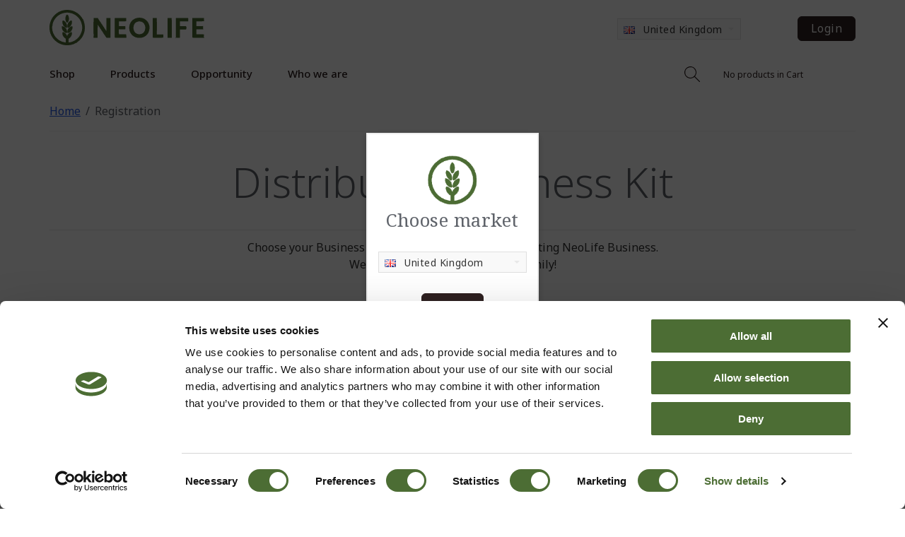

--- FILE ---
content_type: text/html; charset=UTF-8
request_url: https://neolifeshop.com/i/registration.html?type=reseller&sponsor=57-440748
body_size: 72980
content:



        <!doctype html>
<html class="no-js antialiased" lang="en">
  <head>
    <title>NeoLife – NeoLifeshop</title>
    <meta charset="utf-8">
    <meta http-equiv="X-UA-Compatible" content="IE=edge">
    <meta http-equiv="Content-Type" content="text/html; charset=UTF-8">
    <meta name="viewport" content="width=device-width, initial-scale=1.0">
    <meta name="format-detection" content="telephone=no">
    
        <meta name="description" content= "Products based in nature – backed by science. Product range includes weight loss, nutritionals, skin and personal care and homecare. Shop online. Run your own Independent Business for a great new lifestyle. Supporting less fortunate – making a positive difference.">
        <meta name="keywords" content="Super 10, LDC, NeoLifebar, Shake, Protein, Proteinbar, Omega-3, Nutriance, NeoLife, Golden, Carotenoid, Multivitamin, Calcium, Vitamin D, Online, Shop">
    <meta name="author" content="Vendre Systems">

    <meta name="dc.title" content="Vendre Systems">
    <meta name="dc.description" content="Products based in nature – backed by science. Product range includes weight loss, nutritionals, skin and personal care and homecare. Shop online. Run your own Independent Business for a great new lifestyle. Supporting less fortunate – making a positive difference.">
    <meta name="dc.subject" content="Super 10, LDC, NeoLifebar, Shake, Protein, Proteinbar, Omega-3, Nutriance, NeoLife, Golden, Carotenoid, Multivitamin, Calcium, Vitamin D, Online, Shop">
    <meta name="dc.language" content="en">

    <link rel="canonical" href="https://neolifeshop.com/i/registration.html">

    <link rel="preconnect" href="https://fonts.googleapis.com">
    <link rel="preconnect" href="https://fonts.gstatic.com" crossorigin>
    <link href="https://fonts.googleapis.com/css2?family=Montserrat:ital,wght@0,300;0,400;0,500;0,600;0,700;1,300;1,400;1,500;1,600;1,700&display=swap" rel="stylesheet">
    <link href="https://fonts.googleapis.com/css2?family=Noto+Serif:ital,wght@0,100..900;1,100..900&display=swap" rel="stylesheet">
        
                  <link rel="stylesheet" type="text/css" id="global-style" href="/static/aaf6263e9b80fe12513e9368e5f378006a8c06d4f0e8469f4176532d583bff89/template/neolife_live/scss/global.css">
              
        
          <link rel="icon" type="image/png" href="/template/neolife_live/images/favicons/neolife_favicon.png" sizes="32x32">
    
    <script>
      var isSellerAdmin = false;
              var vendreSponsor = "57-440748";
          </script>

    <script>
      window.VendreCurrencyFormatter = (function(number) {let thousands_point = JSON.parse('" "');let decimal_places = JSON.parse('"2"');let decimal_separator = JSON.parse('"."');let symbol_left = JSON.parse('""');let symbol_right = JSON.parse('""');number = parseFloat(number) || 0;let rounded = number.toFixed(decimal_places);let match = rounded.toString().match(/(-?)(\d+)(?:\.(\d*))?/);if (!match) {return '';}let sign = match[1];let integer = match[2];let fractional = match[3] || '';if (integer >= 1000 && thousands_point.length) {integer = integer.replace(/\B(?=(\d{3})+(?!\d))/g, thousands_point);}if (fractional.length < decimal_places) {fractional += new Array(decimal_places - fractional.length).join('0');}if (decimal_places == 0) {decimal_separator = '';}number = sign + symbol_left + integer + decimal_separator + fractional + symbol_right;return number;});
      window.VendreCurrencyCode = 'GBP';
    </script>

          <script src="/template/neolife_live/js/vendor/vue-2.5.16.min.js"></script>
    
    <script src="/static/7d8c7e237c191f1a08846fc233c094c38f904cd6092e9e5ba5c170645a735675/template/neolife_live/js/global.js"></script>

              <script src="https://www.google.com/recaptcha/api.js?onload=reCAPTCHA_onload&amp;render=explicit&amp;hl=en" async defer></script>
      
      <link rel="preconnect" href="https://fonts.googleapis.com">
			<link rel="preconnect" href="https://fonts.gstatic.com" crossorigin>
			<link href="https://fonts.googleapis.com/css2?family=Noto+Sans:ital,wght@0,100..900;1,100..900&display=swap" rel="stylesheet">

			<link rel="preconnect" href="https://fonts.googleapis.com">
			<link rel="preconnect" href="https://fonts.gstatic.com" crossorigin>
			<link href="https://fonts.googleapis.com/css2?family=Noto+Sans:ital,wght@0,100..900;1,100..900&family=Noto+Serif:ital,wght@0,100..900;1,100..900&display=swap" rel="stylesheet">


    

                  
    <script id="Cookiebot" src="https://consent.cookiebot.com/uc.js" data-cbid="0a976498-0929-4e17-93b1-d4441d2879a6" data-blockingmode="auto" type="text/javascript"></script>

<script data-cookieconsent="ignore">
    window.dataLayer = window.dataLayer || [];
    function gtag() {
        dataLayer.push(arguments);
    }
    gtag("consent", "default", {
        ad_personalization: "denied",
        ad_storage: "denied",
        ad_user_data: "denied",
        analytics_storage: "denied",
        functionality_storage: "denied",
        personalization_storage: "denied",
        security_storage: "granted",
        wait_for_update: 500,
    });
    gtag("set", "ads_data_redaction", true);
    gtag("set", "url_passthrough", true);
</script>
  </head>
  
  <body class="wrapper-gallery">
      
        <div class="tab-bar bg-header"></div>
    <section class="tab-bar left-small">
      <a class="left-off-canvas-toggle menu-icon" href="#">
        <svg xmlns="http://www.w3.org/2000/svg" viewBox="0 0 22 22"><path class="cls-1" d="M21.375,4.125H.625a.625.625,0,0,1,0-1.25h20.75a.625.625,0,0,1,0,1.25Z"/><path class="cls-1" d="M21.375,11.625H.625a.625.625,0,0,1,0-1.25h20.75a.625.625,0,0,1,0,1.25Z"/><path class="cls-1" d="M21.375,19.125H.625a.625.625,0,0,1,0-1.25h20.75a.625.625,0,0,1,0,1.25Z"/></svg>      </a>
    </section>
    <section class="tab-bar left-small right-small cart-icon" data-trigger-cart-panel-mobile="">
                          <div><svg xmlns="http://www.w3.org/2000/svg" viewBox="0 0 22 22"><path class="cls-1" d="M16.4823,4.5727a5.5732,5.5732,0,0,0-10.9653,0H2.91a.6.6,0,0,0-.6.6V21.4a.6.6,0,0,0,.6.6H19.09a.6.6,0,0,0,.6-.6V5.1727a.6.6,0,0,0-.6-.6ZM11,1.25a4.3282,4.3282,0,0,1,4.1987,3.3228H6.8013A4.3282,4.3282,0,0,1,11,1.25ZM18.49,20.8H3.51V5.7726H18.49Z"/></svg></div>
          </section>
  
    <aside class="left-off-canvas-menu">
      <form method="get" action="https://neolifeshop.com/advanced_search_result.php" class="search">
        <input class="search" type="search" name="keywords" placeholder="Search products" /><button class="button"><svg xmlns="http://www.w3.org/2000/svg" viewBox="0 0 22 22"><path class="cls-1" d="M14.9355,14.0914,21.82,20.9759a.5969.5969,0,1,1-.8441.8441l-6.8845-6.8845a8.51,8.51,0,1,1,.8441-.8441ZM6.6254,1.462a7.3056,7.3056,0,0,0-5.4,7.0614H1.2177a7.3,7.3,0,0,0,12.4507,5.1835l.022-.0256.0256-.02A7.3056,7.3056,0,0,0,6.6254,1.462Z" transform="translate(0 0)"/></svg></button>
      </form>

      <ul class="off-canvas-list">
                              <li>
              <a href="https://neolifeshop.com/i/shop.html">
                Shop
              </a>
            </li>
                                                                              <li>
              <a href="https://neolifeshop.com/i/products.html">
                Products
              </a>
            </li>
                                                    <li>
              <a href="https://neolifeshop.com/i/opportunity.html">
                Opportunity
              </a>
            </li>
                                                    <li>
              <a href="https://neolifeshop.com//i/who-we-are/mission-values.html">
                Who we are
              </a>
            </li>
                                    </ul>

      <ul class="off-canvas-list no-border">
                  <li><a href="/account.php">Login</a></li>
          
                    
                        </ul>

                        <div class="mobile-menu-market-wrapper">
                                                                                                                                                                                                                                                                                                                                                                                                                                                                                                                                                                                                                                                                                                                                                                                                                                                                                                                                                                                                                                                                                                                                                                                                                                                                                                                                                                                                                                                                                                                                                                                                                                                                                                                                                                                                                                                                                                                                                                                                                                                                                                                                                                                                                                                                                                                                                                                                                                                                                                                                                                                                                                                                                                                                                                                                                                                                                                                                                                                                                                                                                                                                                                                                                                                                                <button href="#" data-dropdown="mobile-menu" aria-controls="mobile-menu" aria-expanded="false" class="button dropdown langdrop">
              <img src="/thumb/470/19x0/en.png" width="16" height="11" alt="United Kingdom" title="United Kingdom" class="country-dropdown-flag"/>
  
        United Kingdom
      </button><br>
        <ul id="mobile-menu" data-dropdown-content class="f-dropdown" aria-hidden="true">
                                                                                                                                                                                                                                                                                                                                                                                                                                                                                                                                                                                                                                                                                                                                                                                                                                                                                                                                                                                                                                                                                                                                                                                                                                                                                                                                                                                                                                                                                                                                                                                                                                                                                                                                                                                                                                                                                                                                                                                                                                                                                                                                                                                                                                                                                                                                                                                                                                                                                                                                                                                                                                                                                                                                                                                                                                                                                                                                                                                                                                                                                                                                                                                                                                                                                                                                                                                                                                                                                                                                                                                                                                                                                                                                                                                                                                                                                                                                                                                                                                                                                                                                                                                                                                                                                                                                                                                                                                                                                                                                                                                                                                                                                                                                                                                                                                                                                                                                                                                                                                                                                                                                                                                                                                                                                                                                                  <li><a href="/i/registration.html?market_id=18" title="Denmark">      <img src="/thumb/469/19x0/da.png" width="16" height="11" alt="Denmark" title="Denmark"/>
   Denmark</a></li>
                                          <li><a href="/i/registration.html?market_id=21" title="Estonia">      <img src="/thumb/473/19x0/ee.png" width="16" height="11" alt="Estonia" title="Estonia"/>
   Estonia</a></li>
                                          <li><a href="/i/registration.html?market_id=19" title="Finland">      <img src="/thumb/471/19x0/fi.png" width="16" height="11" alt="Finland" title="Finland"/>
   Finland</a></li>
                                          <li><a href="/i/registration.html?market_id=25" title="Iceland">      <img src="/thumb/477/19x0/is.png" width="16" height="11" alt="Iceland" title="Iceland"/>
   Iceland</a></li>
                                          <li><a href="/i/registration.html?market_id=26" title="Ireland">      <img src="/thumb/478/19x0/ie.png" width="16" height="11" alt="Ireland" title="Ireland"/>
   Ireland</a></li>
                                          <li><a href="/i/registration.html?market_id=22" title="Latvia">      <img src="/thumb/474/19x0/lv.png" width="16" height="11" alt="Latvia" title="Latvia"/>
   Latvia</a></li>
                                          <li><a href="/i/registration.html?market_id=23" title="Lithuania">      <img src="/thumb/475/19x0/lt.png" width="16" height="11" alt="Lithuania" title="Lithuania"/>
   Lithuania</a></li>
                                          <li><a href="/i/registration.html?market_id=20" title="Norway">      <img src="/thumb/472/19x0/no.png" width="16" height="11" alt="Norway" title="Norway"/>
   Norway</a></li>
                                          <li><a href="/i/registration.html?market_id=24" title="Poland">      <img src="/thumb/476/19x0/pl.png" width="16" height="11" alt="Poland" title="Poland"/>
   Poland</a></li>
                                          <li><a href="/i/registration.html?market_id=15" title="Sweden">      <img src="/thumb/468/19x0/sv.png" width="16" height="11" alt="Sweden" title="Sweden"/>
   Sweden</a></li>
                                            </ul>

          </div>
                    
      
      <small>Copyright © 2026 <a href="#">NeoLifeshop</a></small>
    </aside>
  
    <!-- <aside class="right-off-canvas-menu">
      <ul class="off-canvas-list show-for-small">
                                                                                                          <li>
      </ul>
    </aside> -->
  
      
    <div id="filter-overlay">
                  <img src="/template/neolife_live/images/ajax-loader.gif" width="32" height="32" alt="Loader" title="Loader"/>
  
    </div>
            <div class="off-canvas-wrap" data-offcanvas>
      <div class="inner-wrap">
        
                
        
                                                                                                                                                                        
                <header class="">
                                              <div class="row contain-to-grid top-bar-holder" data-header-with-cart="">
              
<div class="columns left top-bar-logo">
  <a href="/">
    <div class="desktop-logo">
      <svg id="svg" version="1.1" xmlns="http://www.w3.org/2000/svg" xmlns:xlink="http://www.w3.org/1999/xlink" width="400" height="87.71428571428571" viewBox="0, 0, 400,87.71428571428571"><g id="svgg"><path id="path0" d="M42.482 0.073 C 42.442 0.114,41.886 0.161,41.246 0.179 C 40.607 0.197,40.003 0.275,39.904 0.352 C 39.803 0.431,39.488 0.404,39.188 0.290 C 38.764 0.130,38.625 0.131,38.524 0.295 C 38.452 0.411,37.981 0.519,37.448 0.542 C 36.927 0.565,36.500 0.623,36.500 0.671 C 36.500 0.719,36.200 0.730,35.833 0.695 C 35.330 0.647,35.167 0.691,35.167 0.876 C 35.167 1.046,35.041 1.096,34.753 1.041 C 34.525 0.998,34.206 1.020,34.044 1.090 C 33.883 1.160,33.564 1.249,33.336 1.286 C 33.109 1.324,32.884 1.411,32.836 1.479 C 32.789 1.548,32.465 1.594,32.116 1.582 C 31.768 1.570,31.437 1.633,31.382 1.722 C 31.327 1.812,31.368 1.832,31.474 1.766 C 31.580 1.701,31.667 1.691,31.667 1.746 C 31.667 1.955,30.911 2.124,30.708 1.960 C 30.594 1.868,30.499 1.858,30.499 1.938 C 30.498 2.018,30.310 2.170,30.082 2.276 C 29.853 2.382,29.708 2.401,29.760 2.318 C 29.811 2.235,29.774 2.167,29.677 2.167 C 29.579 2.167,29.500 2.242,29.500 2.333 C 29.500 2.425,29.383 2.500,29.240 2.500 C 29.097 2.500,29.018 2.560,29.063 2.634 C 29.109 2.707,28.930 2.753,28.667 2.735 C 28.394 2.716,28.152 2.798,28.103 2.926 C 28.055 3.050,27.861 3.121,27.671 3.084 C 27.480 3.047,27.368 3.089,27.422 3.175 C 27.476 3.262,27.419 3.333,27.297 3.333 C 27.174 3.333,26.889 3.463,26.662 3.622 C 26.435 3.781,26.125 3.890,25.973 3.864 C 25.821 3.838,25.648 3.896,25.588 3.992 C 25.529 4.088,25.374 4.167,25.243 4.167 C 25.113 4.167,24.596 4.429,24.095 4.750 C 23.593 5.071,23.104 5.333,23.008 5.333 C 22.912 5.333,22.833 5.413,22.833 5.510 C 22.833 5.607,22.758 5.640,22.667 5.583 C 22.575 5.527,22.500 5.569,22.500 5.677 C 22.500 5.816,22.417 5.807,22.218 5.645 C 22.063 5.520,21.986 5.500,22.047 5.603 C 22.158 5.787,21.564 6.453,21.358 6.377 C 21.164 6.306,20.667 6.519,20.667 6.673 C 20.667 6.755,20.542 6.775,20.389 6.716 C 20.215 6.650,20.153 6.676,20.222 6.788 C 20.319 6.945,19.981 7.196,19.619 7.236 C 19.547 7.244,19.424 7.353,19.346 7.480 C 19.268 7.606,19.132 7.665,19.044 7.610 C 18.897 7.520,18.351 8.019,18.162 8.417 C 18.119 8.508,17.948 8.565,17.782 8.542 C 17.604 8.517,17.526 8.573,17.590 8.678 C 17.651 8.776,17.538 8.898,17.336 8.951 C 17.061 9.023,17.026 9.081,17.194 9.187 C 17.353 9.288,17.306 9.329,17.032 9.331 C 16.820 9.332,16.689 9.401,16.740 9.484 C 16.792 9.568,16.672 9.593,16.474 9.542 C 16.228 9.477,16.152 9.508,16.234 9.640 C 16.305 9.756,16.245 9.833,16.083 9.833 C 15.935 9.833,15.852 9.895,15.898 9.969 C 15.944 10.044,15.761 10.236,15.491 10.396 C 15.221 10.555,14.999 10.813,14.997 10.968 C 14.995 11.194,14.966 11.204,14.849 11.019 C 14.732 10.835,14.664 10.860,14.512 11.144 C 14.407 11.340,14.214 11.500,14.083 11.500 C 13.938 11.500,13.882 11.599,13.940 11.752 C 14.012 11.939,13.961 11.975,13.741 11.890 C 13.539 11.812,13.483 11.838,13.566 11.972 C 13.632 12.079,13.612 12.167,13.521 12.167 C 13.430 12.167,13.308 12.318,13.249 12.502 C 13.191 12.687,13.073 12.795,12.988 12.743 C 12.903 12.690,12.833 12.768,12.833 12.917 C 12.833 13.065,12.772 13.148,12.697 13.102 C 12.622 13.056,12.458 13.160,12.333 13.333 C 12.208 13.507,12.045 13.611,11.972 13.566 C 11.898 13.520,11.882 13.600,11.937 13.743 C 12.012 13.940,11.964 13.976,11.741 13.890 C 11.559 13.820,11.486 13.842,11.550 13.947 C 11.679 14.155,10.915 14.850,10.728 14.695 C 10.655 14.634,10.695 14.715,10.818 14.875 C 10.980 15.087,10.987 15.167,10.842 15.167 C 10.596 15.167,10.283 15.470,10.018 15.966 C 9.907 16.173,9.756 16.305,9.682 16.260 C 9.609 16.214,9.584 16.362,9.627 16.588 C 9.711 17.031,9.524 17.124,9.200 16.800 C 9.089 16.689,9.000 16.674,9.000 16.767 C 9.000 16.858,9.094 17.029,9.208 17.145 C 9.323 17.262,9.340 17.333,9.247 17.304 C 9.153 17.274,8.862 17.419,8.599 17.625 C 8.337 17.831,8.207 18.000,8.311 18.000 C 8.627 18.000,8.522 18.304,8.167 18.417 C 7.983 18.475,7.833 18.634,7.833 18.771 C 7.833 18.908,7.758 18.973,7.667 18.917 C 7.525 18.829,7.415 19.295,7.480 19.708 C 7.491 19.777,7.375 19.833,7.222 19.833 C 7.069 19.833,6.995 19.883,7.056 19.945 C 7.117 20.006,7.043 20.194,6.891 20.361 C 6.739 20.529,6.667 20.667,6.731 20.667 C 6.794 20.667,6.750 20.771,6.632 20.899 C 6.513 21.027,6.359 21.096,6.288 21.053 C 6.217 21.010,6.173 21.037,6.192 21.113 C 6.247 21.343,5.793 22.162,5.657 22.077 C 5.587 22.034,5.550 22.184,5.574 22.411 C 5.599 22.638,5.555 22.784,5.477 22.736 C 5.398 22.687,5.333 22.736,5.333 22.846 C 5.333 22.955,5.177 23.180,4.986 23.346 C 4.764 23.538,4.674 23.760,4.737 23.958 C 4.797 24.148,4.705 24.408,4.501 24.627 C 4.317 24.825,4.167 25.064,4.167 25.160 C 4.167 25.255,4.087 25.333,3.990 25.333 C 3.893 25.333,3.856 25.402,3.908 25.487 C 3.960 25.571,3.904 25.740,3.784 25.862 C 3.503 26.145,3.278 26.720,3.502 26.582 C 3.593 26.526,3.667 26.560,3.667 26.657 C 3.667 26.754,3.600 26.833,3.519 26.833 C 3.395 26.833,3.327 26.988,3.155 27.667 C 3.143 27.712,3.050 27.900,2.948 28.083 C 2.846 28.267,2.778 28.473,2.798 28.542 C 2.817 28.610,2.774 28.667,2.702 28.667 C 2.586 28.667,2.520 28.930,2.462 29.625 C 2.452 29.740,2.391 29.833,2.325 29.833 C 2.178 29.833,1.971 30.438,1.925 31.000 C 1.906 31.229,1.812 31.401,1.716 31.382 C 1.619 31.363,1.561 31.566,1.584 31.840 C 1.607 32.111,1.556 32.333,1.470 32.333 C 1.384 32.333,1.361 32.409,1.418 32.502 C 1.475 32.595,1.405 32.906,1.261 33.194 C 1.118 33.482,1.000 33.931,1.000 34.192 C 1.000 34.453,0.932 34.667,0.850 34.667 C 0.767 34.667,0.694 34.948,0.687 35.292 C 0.661 36.511,0.470 38.167,0.355 38.167 C 0.003 38.167,-0.006 49.118,0.345 49.583 C 0.415 49.675,0.490 50.163,0.513 50.667 C 0.536 51.171,0.616 51.752,0.690 51.959 C 0.829 52.344,0.995 53.292,1.041 53.958 C 1.055 54.165,1.119 54.333,1.182 54.333 C 1.246 54.333,1.336 54.615,1.383 54.958 C 1.492 55.771,1.561 56.032,1.739 56.317 C 1.846 56.489,1.822 56.519,1.651 56.430 C 1.512 56.358,1.524 56.398,1.681 56.529 C 1.827 56.651,1.915 56.842,1.877 56.953 C 1.840 57.065,2.001 57.409,2.237 57.718 C 2.472 58.027,2.617 58.327,2.559 58.386 C 2.500 58.444,2.538 58.594,2.641 58.720 C 2.745 58.845,2.781 58.997,2.721 59.057 C 2.660 59.117,2.703 59.167,2.815 59.167 C 2.928 59.167,2.975 59.238,2.921 59.326 C 2.785 59.547,3.004 60.350,3.173 60.246 C 3.248 60.199,3.365 60.249,3.431 60.356 C 3.506 60.478,3.479 60.507,3.359 60.433 C 3.121 60.286,3.114 60.233,3.487 61.333 C 3.686 61.922,3.878 62.230,4.024 62.194 C 4.148 62.164,4.194 62.195,4.125 62.264 C 4.056 62.333,4.112 62.514,4.249 62.666 C 4.386 62.817,4.516 63.147,4.537 63.398 C 4.557 63.649,4.670 63.934,4.787 64.031 C 4.904 64.128,5.000 64.390,5.000 64.614 C 5.000 64.842,5.073 64.975,5.167 64.917 C 5.258 64.860,5.333 64.935,5.333 65.083 C 5.333 65.245,5.410 65.305,5.526 65.234 C 5.660 65.151,5.689 65.231,5.621 65.490 C 5.567 65.697,5.566 65.823,5.620 65.769 C 5.782 65.607,6.156 66.223,6.164 66.667 C 6.170 66.998,6.205 67.032,6.333 66.833 C 6.451 66.652,6.496 66.643,6.497 66.801 C 6.499 66.921,6.733 67.309,7.018 67.664 C 7.302 68.018,7.491 68.379,7.438 68.466 C 7.312 68.669,7.911 69.367,8.072 69.205 C 8.140 69.138,8.179 69.158,8.161 69.250 C 8.083 69.634,8.182 69.817,8.419 69.726 C 8.598 69.658,8.641 69.706,8.569 69.894 C 8.513 70.039,8.569 70.270,8.692 70.407 C 8.816 70.543,9.015 70.772,9.135 70.915 C 9.255 71.057,9.417 71.135,9.494 71.087 C 9.572 71.039,9.599 71.168,9.553 71.375 C 9.487 71.676,9.506 71.701,9.650 71.500 C 9.793 71.299,9.829 71.346,9.831 71.736 C 9.832 72.003,9.874 72.182,9.923 72.132 C 10.073 71.982,11.667 73.616,11.667 73.921 C 11.667 74.117,11.764 74.180,11.979 74.124 C 12.219 74.061,12.272 74.114,12.209 74.354 C 12.155 74.563,12.216 74.667,12.393 74.667 C 12.539 74.667,12.782 74.854,12.932 75.083 C 13.082 75.313,13.309 75.500,13.436 75.500 C 13.563 75.500,13.667 75.653,13.667 75.841 C 13.667 76.037,13.760 76.161,13.888 76.132 C 14.009 76.105,14.417 76.394,14.794 76.774 C 15.171 77.155,15.521 77.423,15.573 77.372 C 15.624 77.320,15.667 77.403,15.667 77.556 C 15.667 77.708,15.760 77.815,15.875 77.792 C 15.990 77.769,16.065 77.841,16.044 77.952 C 16.021 78.069,16.109 78.114,16.252 78.060 C 16.388 78.007,16.500 78.052,16.500 78.159 C 16.500 78.266,16.574 78.307,16.665 78.251 C 16.757 78.194,16.788 78.257,16.736 78.393 C 16.678 78.544,16.773 78.678,16.988 78.746 C 17.178 78.806,17.334 78.944,17.336 79.053 C 17.338 79.182,17.388 79.172,17.482 79.023 C 17.592 78.850,17.699 78.920,17.932 79.315 C 18.101 79.600,18.350 79.833,18.485 79.833 C 18.621 79.833,18.954 80.040,19.225 80.292 C 19.496 80.544,19.664 80.637,19.597 80.500 C 19.530 80.362,19.597 80.400,19.745 80.583 C 19.893 80.767,20.067 80.918,20.132 80.920 C 20.352 80.926,21.333 81.571,21.333 81.710 C 21.333 81.786,21.427 81.833,21.542 81.814 C 21.863 81.762,22.393 82.029,22.634 82.364 C 22.754 82.530,22.960 82.667,23.093 82.667 C 23.225 82.667,23.333 82.739,23.333 82.828 C 23.333 82.917,23.446 82.946,23.583 82.894 C 23.725 82.839,23.833 82.890,23.833 83.010 C 23.833 83.127,23.880 83.175,23.938 83.118 C 24.062 82.994,25.000 83.451,25.000 83.635 C 25.000 83.705,25.162 83.775,25.360 83.790 C 25.558 83.804,25.775 83.906,25.843 84.016 C 25.911 84.126,26.090 84.168,26.242 84.110 C 26.403 84.048,26.475 84.072,26.415 84.169 C 26.359 84.260,26.498 84.333,26.728 84.333 C 26.956 84.333,27.273 84.463,27.432 84.622 C 27.591 84.781,27.802 84.915,27.902 84.919 C 28.330 84.936,29.978 85.568,29.905 85.686 C 29.861 85.757,29.988 85.784,30.189 85.746 C 30.401 85.705,30.652 85.795,30.790 85.963 C 31.010 86.230,31.020 86.226,30.930 85.917 C 30.844 85.623,30.858 85.615,31.041 85.850 C 31.158 85.999,31.420 86.091,31.635 86.058 C 31.862 86.023,31.978 86.068,31.917 86.166 C 31.860 86.258,31.931 86.333,32.073 86.333 C 32.216 86.333,32.333 86.258,32.333 86.167 C 32.333 86.075,32.413 86.000,32.510 86.000 C 32.607 86.000,32.645 86.067,32.594 86.149 C 32.508 86.288,32.970 86.472,33.750 86.611 C 33.933 86.644,34.196 86.718,34.333 86.776 C 34.471 86.834,34.790 86.865,35.042 86.845 C 35.294 86.825,35.500 86.889,35.500 86.987 C 35.500 87.094,35.874 87.167,36.417 87.167 C 36.921 87.167,37.333 87.235,37.333 87.319 C 37.333 87.674,50.157 87.687,50.585 87.332 C 50.683 87.251,51.084 87.165,51.475 87.142 C 51.867 87.119,52.219 87.050,52.257 86.989 C 52.294 86.928,52.533 86.911,52.788 86.952 C 53.149 87.010,53.195 86.987,53.000 86.849 C 52.862 86.751,52.829 86.671,52.925 86.669 C 53.021 86.668,53.190 86.757,53.300 86.867 C 53.456 87.022,53.500 87.022,53.500 86.867 C 53.500 86.757,53.710 86.667,53.967 86.667 C 54.223 86.667,54.534 86.573,54.658 86.458 C 54.837 86.292,54.859 86.292,54.765 86.458 C 54.700 86.573,54.726 86.667,54.823 86.667 C 54.921 86.667,55.000 86.592,55.000 86.500 C 55.000 86.408,55.183 86.333,55.407 86.333 C 55.631 86.333,55.860 86.258,55.917 86.165 C 55.975 86.073,56.206 86.031,56.431 86.072 C 56.660 86.113,56.798 86.077,56.744 85.990 C 56.690 85.904,56.726 85.824,56.823 85.813 C 57.160 85.773,57.251 85.744,57.458 85.613 C 57.573 85.540,57.667 85.537,57.667 85.605 C 57.667 85.674,57.785 85.585,57.929 85.407 C 58.073 85.229,58.134 85.196,58.064 85.333 C 57.950 85.556,57.970 85.556,58.244 85.333 C 58.413 85.196,58.694 85.108,58.869 85.137 C 59.044 85.167,59.291 85.104,59.419 84.998 C 59.547 84.892,59.725 84.850,59.815 84.905 C 59.904 84.960,60.024 84.929,60.082 84.836 C 60.139 84.743,60.332 84.667,60.510 84.667 C 60.688 84.667,60.990 84.510,61.182 84.318 C 61.385 84.115,61.661 84.003,61.843 84.051 C 62.048 84.105,62.189 84.025,62.254 83.820 C 62.309 83.648,62.405 83.514,62.468 83.523 C 62.886 83.583,63.336 83.473,63.250 83.333 C 63.193 83.242,63.259 83.167,63.395 83.167 C 63.531 83.167,63.761 83.049,63.905 82.905 C 64.049 82.761,64.167 82.723,64.167 82.821 C 64.167 82.920,64.246 83.000,64.343 83.000 C 64.440 83.000,64.473 82.925,64.417 82.833 C 64.360 82.742,64.436 82.667,64.585 82.667 C 64.735 82.667,64.970 82.554,65.107 82.417 C 65.245 82.279,65.488 82.167,65.647 82.167 C 65.807 82.167,66.098 82.017,66.295 81.833 C 66.492 81.650,66.731 81.500,66.826 81.500 C 66.922 81.500,67.000 81.406,67.000 81.290 C 67.000 81.175,67.158 80.982,67.351 80.861 C 67.641 80.680,67.681 80.680,67.582 80.863 C 67.517 80.984,67.656 80.858,67.892 80.583 C 68.173 80.256,68.325 80.170,68.333 80.333 C 68.342 80.531,68.393 80.518,68.578 80.275 C 68.706 80.105,68.880 80.009,68.964 80.061 C 69.097 80.143,69.892 79.391,69.910 79.167 C 69.914 79.121,70.052 79.102,70.218 79.125 C 70.384 79.148,70.475 79.095,70.422 79.008 C 70.368 78.921,70.478 78.768,70.667 78.667 C 70.855 78.566,70.958 78.400,70.896 78.299 C 70.827 78.188,70.858 78.162,70.974 78.234 C 71.082 78.301,71.168 78.257,71.169 78.135 C 71.171 77.976,71.216 77.985,71.333 78.167 C 71.451 78.348,71.496 78.357,71.497 78.198 C 71.499 78.079,71.556 78.014,71.625 78.056 C 71.835 78.183,72.167 77.740,72.167 77.333 C 72.167 77.242,72.274 77.167,72.405 77.167 C 72.536 77.167,72.761 77.049,72.905 76.905 C 73.049 76.761,73.167 76.696,73.167 76.761 C 73.167 76.825,73.323 76.680,73.513 76.438 C 73.704 76.195,73.941 76.047,74.039 76.107 C 74.145 76.173,74.170 76.140,74.099 76.026 C 74.028 75.911,74.089 75.833,74.250 75.833 C 74.398 75.833,74.480 75.770,74.432 75.692 C 74.331 75.528,75.094 74.816,75.228 74.950 C 75.277 74.999,75.366 74.843,75.427 74.603 C 75.522 74.223,75.653 74.115,76.000 74.131 C 76.046 74.133,76.180 74.029,76.298 73.901 C 76.416 73.772,76.471 73.667,76.419 73.667 C 76.368 73.667,76.440 73.492,76.580 73.278 C 76.720 73.065,76.778 72.834,76.709 72.764 C 76.640 72.695,76.696 72.664,76.833 72.694 C 76.971 72.725,77.065 72.656,77.042 72.542 C 77.019 72.427,77.056 72.348,77.125 72.366 C 77.369 72.431,78.456 71.245,78.410 70.964 C 78.385 70.806,78.414 70.684,78.474 70.692 C 78.831 70.739,78.970 70.610,79.064 70.140 C 79.122 69.850,79.217 69.662,79.276 69.720 C 79.391 69.835,80.000 69.208,80.000 68.974 C 80.000 68.897,80.150 68.683,80.333 68.500 C 80.517 68.317,80.592 68.167,80.500 68.167 C 80.408 68.167,80.333 68.087,80.333 67.990 C 80.333 67.893,80.408 67.860,80.500 67.917 C 80.592 67.974,80.736 67.838,80.821 67.616 C 80.905 67.394,81.097 67.165,81.248 67.107 C 81.398 67.050,81.476 66.929,81.420 66.839 C 81.365 66.749,81.466 66.550,81.645 66.397 C 81.824 66.243,81.935 66.024,81.891 65.909 C 81.847 65.794,81.892 65.650,81.991 65.589 C 82.091 65.527,82.129 65.407,82.076 65.322 C 82.023 65.236,82.054 65.167,82.143 65.167 C 82.232 65.167,82.349 65.260,82.401 65.375 C 82.454 65.490,82.452 65.405,82.397 65.187 C 82.321 64.885,82.351 64.822,82.524 64.923 C 82.648 64.995,82.697 64.994,82.632 64.922 C 82.567 64.850,82.620 64.585,82.750 64.333 C 82.880 64.082,82.933 63.822,82.868 63.757 C 82.803 63.692,82.859 63.664,82.992 63.694 C 83.126 63.725,83.248 63.675,83.265 63.583 C 83.345 63.139,83.552 62.667,83.668 62.667 C 83.738 62.667,83.786 62.535,83.773 62.375 C 83.760 62.213,83.848 62.104,83.971 62.129 C 84.119 62.160,84.158 62.070,84.091 61.857 C 84.027 61.655,84.083 61.504,84.245 61.442 C 84.385 61.388,84.500 61.262,84.500 61.162 C 84.500 61.062,84.432 61.022,84.349 61.074 C 84.266 61.125,84.237 61.017,84.285 60.834 C 84.333 60.650,84.438 60.500,84.519 60.500 C 84.600 60.500,84.667 60.350,84.667 60.167 C 84.667 59.983,84.750 59.833,84.851 59.833 C 84.953 59.833,84.994 59.726,84.944 59.594 C 84.893 59.463,84.930 59.329,85.025 59.297 C 85.120 59.266,85.209 59.036,85.224 58.787 C 85.238 58.537,85.314 58.334,85.393 58.333 C 85.471 58.333,85.492 58.221,85.440 58.083 C 85.387 57.946,85.414 57.833,85.500 57.833 C 85.586 57.833,85.613 57.721,85.560 57.583 C 85.507 57.446,85.555 57.333,85.667 57.333 C 85.780 57.333,85.826 57.221,85.771 57.077 C 85.717 56.936,85.765 56.785,85.878 56.742 C 85.991 56.698,86.095 56.466,86.109 56.226 C 86.123 55.986,86.198 55.743,86.275 55.687 C 86.416 55.584,86.447 55.428,86.612 54.000 C 86.660 53.587,86.767 53.179,86.849 53.092 C 86.932 53.005,87.000 52.797,87.000 52.631 C 87.000 52.465,87.094 52.170,87.208 51.976 C 87.374 51.695,87.374 51.608,87.210 51.548 C 87.054 51.492,87.048 51.388,87.184 51.135 C 87.284 50.948,87.331 50.619,87.290 50.403 C 87.249 50.187,87.270 50.044,87.337 50.085 C 87.404 50.127,87.470 49.581,87.483 48.872 C 87.497 48.163,87.562 47.565,87.629 47.542 C 87.782 47.489,87.767 40.378,87.613 40.225 C 87.551 40.162,87.500 39.749,87.500 39.306 C 87.500 38.774,87.429 38.499,87.292 38.497 C 87.133 38.495,87.131 38.465,87.283 38.368 C 87.396 38.296,87.426 38.149,87.351 38.028 C 87.278 37.910,87.253 37.472,87.295 37.054 C 87.342 36.580,87.298 36.248,87.178 36.174 C 87.072 36.108,86.959 35.723,86.927 35.319 C 86.896 34.914,86.756 34.227,86.618 33.792 C 86.479 33.356,86.415 32.999,86.475 32.997 C 86.534 32.996,86.471 32.922,86.333 32.833 C 86.167 32.726,86.153 32.671,86.292 32.669 C 86.490 32.667,86.514 32.344,86.330 32.167 C 86.134 31.978,85.779 31.067,85.817 30.851 C 85.840 30.723,85.765 30.561,85.651 30.490 C 85.444 30.362,85.334 29.827,85.337 28.958 C 85.338 28.652,85.252 28.500,85.076 28.500 C 84.932 28.500,84.855 28.433,84.905 28.352 C 84.955 28.271,84.892 28.118,84.765 28.013 C 84.638 27.907,84.573 27.674,84.620 27.494 C 84.674 27.287,84.622 27.167,84.478 27.166 C 84.341 27.166,84.243 26.971,84.233 26.679 C 84.223 26.411,84.092 26.068,83.940 25.916 C 83.788 25.764,83.699 25.582,83.743 25.512 C 83.786 25.441,83.668 25.219,83.480 25.017 C 83.292 24.815,83.181 24.537,83.234 24.399 C 83.288 24.258,83.258 24.194,83.165 24.251 C 83.073 24.308,83.000 24.172,83.000 23.947 C 83.000 23.724,82.869 23.438,82.708 23.312 C 82.438 23.100,82.435 23.108,82.667 23.417 C 82.894 23.720,82.892 23.731,82.646 23.539 C 82.497 23.422,82.327 23.025,82.268 22.656 C 82.208 22.281,82.088 22.029,81.997 22.085 C 81.854 22.174,81.766 21.970,81.807 21.645 C 81.814 21.587,81.678 21.411,81.505 21.254 C 81.331 21.097,81.230 20.863,81.279 20.734 C 81.331 20.598,81.266 20.500,81.121 20.500 C 80.888 20.500,80.375 19.562,80.460 19.292 C 80.482 19.223,80.444 19.185,80.375 19.208 C 80.306 19.231,80.225 19.175,80.194 19.083 C 80.088 18.766,79.795 18.504,79.648 18.595 C 79.567 18.645,79.491 18.569,79.479 18.427 C 79.468 18.284,79.440 18.092,79.417 18.000 C 79.394 17.908,79.364 17.740,79.352 17.625 C 79.334 17.464,79.299 17.462,79.200 17.618 C 79.108 17.763,79.011 17.722,78.857 17.476 C 78.680 17.192,78.681 17.155,78.863 17.265 C 79.038 17.370,79.036 17.339,78.856 17.117 C 78.731 16.963,78.571 16.873,78.500 16.917 C 78.429 16.960,78.330 16.840,78.280 16.648 C 78.222 16.427,78.115 16.346,77.985 16.426 C 77.859 16.504,77.825 16.482,77.894 16.369 C 77.956 16.269,77.874 16.110,77.712 16.015 C 77.505 15.895,77.487 15.842,77.651 15.838 C 77.780 15.836,77.424 15.383,76.859 14.832 C 76.295 14.282,75.833 13.757,75.833 13.666 C 75.833 13.575,75.721 13.500,75.583 13.500 C 75.446 13.500,75.333 13.421,75.333 13.323 C 75.333 13.226,75.247 13.201,75.141 13.266 C 75.030 13.334,74.993 13.312,75.054 13.214 C 75.112 13.120,74.899 12.775,74.580 12.447 C 74.261 12.118,74.000 11.884,74.000 11.925 C 74.000 11.966,73.850 11.850,73.667 11.667 C 73.483 11.483,73.333 11.260,73.333 11.170 C 73.333 11.080,73.153 10.961,72.932 10.906 C 72.712 10.850,72.494 10.661,72.448 10.486 C 72.402 10.310,72.278 10.167,72.172 10.167 C 72.063 10.167,72.034 10.256,72.105 10.375 C 72.192 10.518,72.143 10.512,71.950 10.356 C 71.796 10.231,71.705 10.073,71.747 10.005 C 71.789 9.938,71.638 9.798,71.411 9.695 C 71.185 9.592,71.000 9.393,71.000 9.254 C 71.000 9.114,70.887 9.000,70.750 9.000 C 70.612 9.000,70.500 8.926,70.500 8.837 C 70.500 8.747,70.294 8.622,70.042 8.560 C 69.790 8.497,69.482 8.303,69.358 8.129 C 69.234 7.954,69.034 7.849,68.913 7.895 C 68.793 7.941,68.653 7.871,68.602 7.739 C 68.552 7.608,68.396 7.500,68.255 7.500 C 68.115 7.500,67.999 7.406,67.999 7.292 C 67.997 7.058,67.192 6.631,66.989 6.757 C 66.916 6.802,66.812 6.696,66.757 6.522 C 66.700 6.343,66.442 6.163,66.160 6.107 C 65.883 6.052,65.683 5.914,65.707 5.796 C 65.733 5.666,65.539 5.563,65.208 5.531 C 64.910 5.502,64.667 5.407,64.667 5.319 C 64.667 5.179,63.965 4.803,63.630 4.764 C 63.565 4.756,63.358 4.619,63.170 4.458 C 62.983 4.298,62.685 4.167,62.508 4.167 C 62.330 4.167,62.082 4.018,61.954 3.837 C 61.742 3.534,61.329 3.378,60.656 3.346 C 60.513 3.339,60.240 3.188,60.049 3.010 C 59.858 2.832,59.664 2.725,59.618 2.771 C 59.483 2.906,58.167 2.503,58.167 2.327 C 58.167 2.239,57.979 2.167,57.750 2.167 C 57.521 2.167,57.333 2.084,57.333 1.982 C 57.333 1.879,57.212 1.844,57.059 1.903 C 56.904 1.962,56.634 1.880,56.437 1.712 C 56.147 1.466,56.125 1.463,56.304 1.695 C 56.491 1.938,56.475 1.962,56.178 1.885 C 55.991 1.836,55.876 1.733,55.923 1.656 C 55.970 1.580,55.846 1.549,55.647 1.587 C 55.448 1.625,55.206 1.607,55.108 1.547 C 55.011 1.487,54.747 1.418,54.522 1.394 C 54.297 1.370,54.069 1.278,54.014 1.189 C 53.959 1.100,53.668 1.045,53.368 1.065 C 53.024 1.089,52.848 1.035,52.893 0.918 C 52.939 0.798,52.675 0.736,52.133 0.742 C 51.675 0.746,51.267 0.694,51.224 0.625 C 51.182 0.556,50.763 0.500,50.294 0.500 C 49.824 0.500,49.187 0.408,48.878 0.297 C 48.408 0.127,48.289 0.133,48.158 0.338 C 48.029 0.538,47.974 0.543,47.858 0.363 C 47.757 0.208,47.364 0.154,46.523 0.181 C 45.868 0.203,45.282 0.171,45.221 0.110 C 45.100 -0.011,42.600 -0.044,42.482 0.073 M45.833 6.845 C 45.833 6.964,46.391 7.005,47.503 6.967 C 48.669 6.928,49.151 6.966,49.102 7.094 C 49.060 7.205,49.270 7.281,49.641 7.286 C 49.976 7.291,50.663 7.351,51.167 7.420 C 51.671 7.488,52.174 7.546,52.284 7.550 C 52.395 7.553,52.447 7.618,52.399 7.694 C 52.352 7.771,52.487 7.842,52.698 7.853 C 53.398 7.888,54.167 8.149,54.167 8.352 C 54.167 8.432,54.429 8.456,54.750 8.405 C 55.125 8.346,55.333 8.380,55.333 8.500 C 55.333 8.602,55.391 8.651,55.461 8.607 C 55.663 8.483,56.854 9.089,56.711 9.244 C 56.641 9.320,56.752 9.341,56.958 9.290 C 57.165 9.239,57.333 9.266,57.333 9.349 C 57.333 9.432,57.475 9.500,57.648 9.500 C 58.086 9.500,58.854 9.922,58.706 10.081 C 58.638 10.153,58.696 10.174,58.833 10.128 C 58.971 10.081,59.227 10.165,59.404 10.313 C 59.580 10.462,59.669 10.490,59.602 10.375 C 59.535 10.260,59.560 10.167,59.657 10.167 C 59.754 10.167,59.833 10.284,59.833 10.427 C 59.833 10.569,59.912 10.638,60.007 10.579 C 60.103 10.520,60.287 10.559,60.417 10.667 C 60.546 10.774,60.742 10.806,60.852 10.739 C 60.987 10.655,61.008 10.686,60.915 10.836 C 60.814 11.000,60.856 11.027,61.080 10.941 C 61.345 10.839,61.353 10.859,61.149 11.108 C 60.941 11.362,60.956 11.381,61.292 11.294 C 61.498 11.241,61.625 11.266,61.574 11.349 C 61.522 11.432,61.630 11.500,61.814 11.500 C 61.997 11.500,62.197 11.580,62.257 11.678 C 62.318 11.776,62.456 11.822,62.566 11.780 C 62.817 11.683,63.237 11.993,63.383 12.383 C 63.445 12.548,63.592 12.660,63.710 12.633 C 63.995 12.568,64.856 13.252,64.703 13.421 C 64.637 13.494,64.673 13.502,64.782 13.440 C 64.891 13.377,65.125 13.482,65.302 13.672 C 65.479 13.862,65.784 14.030,65.979 14.044 C 66.174 14.059,66.376 14.205,66.428 14.369 C 66.480 14.533,66.667 14.667,66.845 14.667 C 67.061 14.667,67.167 14.782,67.167 15.018 C 67.167 15.231,67.249 15.337,67.376 15.289 C 67.587 15.208,68.044 15.567,67.906 15.705 C 67.865 15.746,68.094 15.921,68.416 16.094 C 68.746 16.272,69.000 16.538,69.000 16.705 C 69.000 16.867,69.079 17.000,69.177 17.000 C 69.274 17.000,69.307 16.925,69.250 16.833 C 69.193 16.742,69.235 16.667,69.343 16.667 C 69.457 16.667,69.502 16.806,69.452 17.000 C 69.404 17.184,69.433 17.291,69.517 17.240 C 69.730 17.108,70.166 17.581,70.169 17.946 C 70.171 18.175,70.207 18.195,70.312 18.029 C 70.478 17.766,71.000 18.194,71.000 18.593 C 71.000 18.910,71.519 19.500,71.797 19.500 C 71.919 19.500,71.977 19.570,71.924 19.655 C 71.872 19.740,71.980 19.857,72.164 19.916 C 72.349 19.975,72.500 20.081,72.500 20.152 C 72.500 20.224,72.648 20.453,72.830 20.663 C 73.011 20.872,73.112 21.121,73.053 21.217 C 72.988 21.321,73.049 21.350,73.209 21.289 C 73.499 21.177,73.738 21.582,73.557 21.877 C 73.486 21.991,73.547 22.018,73.721 21.951 C 73.872 21.893,73.978 21.912,73.956 21.994 C 73.935 22.076,74.051 22.244,74.216 22.366 C 74.380 22.489,74.528 22.768,74.545 22.987 C 74.561 23.205,74.703 23.418,74.859 23.458 C 75.016 23.499,75.185 23.642,75.237 23.775 C 75.296 23.930,75.255 23.980,75.123 23.913 C 75.010 23.855,75.094 23.963,75.310 24.154 C 75.537 24.354,75.662 24.605,75.607 24.750 C 75.521 24.974,75.685 25.076,76.042 25.020 C 76.110 25.009,76.167 25.110,76.167 25.245 C 76.167 25.380,76.316 25.755,76.498 26.079 C 76.680 26.404,76.849 26.725,76.873 26.793 C 76.897 26.861,76.970 26.899,77.036 26.877 C 77.101 26.855,77.115 26.941,77.066 27.068 C 77.017 27.196,77.057 27.349,77.155 27.410 C 77.253 27.470,77.333 27.670,77.333 27.853 C 77.333 28.063,77.405 28.142,77.526 28.067 C 77.653 27.989,77.673 28.022,77.584 28.166 C 77.499 28.303,77.560 28.465,77.745 28.601 C 77.920 28.728,78.000 28.927,77.939 29.084 C 77.880 29.239,77.906 29.308,78.002 29.249 C 78.093 29.193,78.167 29.287,78.167 29.458 C 78.167 29.630,78.271 29.912,78.398 30.086 C 78.525 30.260,78.595 30.492,78.553 30.601 C 78.512 30.710,78.554 30.847,78.648 30.905 C 78.742 30.963,78.777 31.121,78.725 31.255 C 78.673 31.390,78.714 31.500,78.816 31.500 C 78.917 31.500,79.000 31.688,79.000 31.917 C 79.000 32.146,79.066 32.333,79.146 32.333 C 79.310 32.333,79.547 33.191,79.567 33.860 C 79.575 34.104,79.637 34.268,79.707 34.225 C 79.776 34.182,79.833 34.286,79.833 34.457 C 79.833 34.627,79.917 34.851,80.020 34.953 C 80.122 35.056,80.202 35.456,80.197 35.842 C 80.191 36.228,80.286 36.643,80.406 36.763 C 80.526 36.884,80.598 37.211,80.566 37.491 C 80.533 37.771,80.565 38.000,80.637 38.000 C 80.708 38.000,80.761 38.581,80.755 39.292 C 80.748 40.002,80.801 40.626,80.874 40.678 C 81.083 40.829,81.116 47.637,80.907 47.557 C 80.799 47.515,80.718 47.830,80.697 48.369 C 80.626 50.253,80.538 51.137,80.399 51.356 C 80.237 51.611,80.217 51.690,80.188 52.177 C 80.176 52.365,80.104 52.481,80.028 52.434 C 79.952 52.387,79.905 52.514,79.922 52.716 C 79.940 52.918,79.875 53.233,79.777 53.417 C 79.680 53.600,79.585 53.975,79.568 54.250 C 79.550 54.525,79.518 54.769,79.497 54.792 C 79.476 54.815,79.449 54.902,79.438 54.986 C 79.426 55.070,79.366 55.190,79.303 55.252 C 79.241 55.315,79.230 55.471,79.279 55.600 C 79.329 55.728,79.286 55.833,79.184 55.833 C 79.083 55.833,79.000 56.012,79.000 56.230 C 79.000 56.448,78.897 56.711,78.771 56.816 C 78.645 56.921,78.542 57.208,78.542 57.455 C 78.542 57.701,78.457 57.931,78.354 57.965 C 78.251 58.000,78.167 58.138,78.167 58.274 C 78.167 58.409,78.093 58.474,78.003 58.418 C 77.903 58.356,77.873 58.499,77.927 58.783 C 77.994 59.141,77.897 59.386,77.508 59.833 C 77.229 60.154,77.001 60.481,77.000 60.560 C 77.000 60.639,77.157 60.527,77.348 60.310 C 77.681 59.934,77.680 59.940,77.336 60.458 C 77.139 60.756,76.914 61.000,76.838 61.000 C 76.761 61.000,76.739 61.169,76.790 61.375 C 76.841 61.581,76.825 61.697,76.755 61.633 C 76.684 61.569,76.523 61.619,76.397 61.746 C 76.117 62.025,76.093 62.232,76.359 62.067 C 76.478 61.994,76.506 62.022,76.433 62.141 C 76.367 62.247,76.193 62.333,76.046 62.333 C 75.898 62.333,75.826 62.382,75.886 62.441 C 76.021 62.576,75.328 63.833,75.118 63.833 C 75.034 63.833,75.011 63.954,75.067 64.102 C 75.141 64.295,75.099 64.343,74.916 64.273 C 74.715 64.195,74.683 64.268,74.761 64.629 C 74.838 64.980,74.820 65.026,74.683 64.833 C 74.535 64.625,74.505 64.644,74.503 64.947 C 74.501 65.164,74.364 65.354,74.164 65.417 C 73.980 65.476,73.872 65.594,73.924 65.679 C 73.977 65.764,73.898 65.833,73.750 65.833 C 73.602 65.833,73.527 65.908,73.583 66.000 C 73.640 66.092,73.607 66.167,73.510 66.167 C 73.413 66.167,73.333 66.324,73.333 66.516 C 73.333 66.724,73.199 66.900,73.000 66.952 C 72.817 67.000,72.657 67.105,72.646 67.186 C 72.634 67.267,72.606 67.408,72.583 67.500 C 72.560 67.592,72.531 67.723,72.518 67.792 C 72.505 67.860,72.422 67.804,72.333 67.667 C 72.202 67.463,72.171 67.484,72.169 67.780 C 72.168 67.989,72.032 68.187,71.851 68.244 C 71.678 68.299,71.444 68.567,71.331 68.839 C 71.218 69.111,71.027 69.333,70.906 69.333 C 70.785 69.333,70.633 69.420,70.567 69.526 C 70.489 69.652,70.529 69.676,70.683 69.596 C 70.811 69.529,70.766 69.612,70.582 69.779 C 70.398 69.946,70.068 70.271,69.849 70.500 C 69.630 70.729,69.505 70.804,69.571 70.667 C 69.637 70.529,69.573 70.562,69.429 70.740 C 69.285 70.918,69.167 71.129,69.167 71.208 C 69.167 71.288,69.092 71.307,69.001 71.250 C 68.909 71.194,68.748 71.337,68.643 71.569 C 68.538 71.800,68.387 71.950,68.309 71.902 C 68.231 71.853,68.167 71.881,68.167 71.964 C 68.167 72.047,67.909 72.253,67.594 72.423 C 67.278 72.593,67.053 72.784,67.093 72.848 C 67.132 72.913,67.053 73.008,66.916 73.061 C 66.779 73.113,66.667 73.262,66.667 73.392 C 66.667 73.522,66.512 73.668,66.324 73.717 C 66.025 73.796,66.009 73.771,66.196 73.529 C 66.354 73.324,66.314 73.333,66.043 73.564 C 65.840 73.737,65.722 73.962,65.781 74.064 C 65.839 74.166,65.827 74.196,65.755 74.131 C 65.550 73.946,64.973 74.321,65.111 74.550 C 65.202 74.703,65.174 74.705,64.990 74.558 C 64.741 74.359,64.236 74.680,64.454 74.899 C 64.510 74.955,64.389 75.000,64.185 75.000 C 63.980 75.000,63.860 75.075,63.917 75.167 C 63.973 75.258,63.868 75.333,63.682 75.333 C 63.497 75.333,63.265 75.483,63.167 75.667 C 63.069 75.850,62.876 76.000,62.739 76.000 C 62.602 76.000,62.449 76.105,62.400 76.233 C 62.348 76.369,62.114 76.452,61.833 76.432 C 61.570 76.414,61.391 76.459,61.437 76.533 C 61.482 76.606,61.398 76.667,61.250 76.667 C 61.102 76.667,61.027 76.742,61.083 76.833 C 61.140 76.925,61.038 77.000,60.857 77.000 C 60.676 77.000,60.503 77.056,60.472 77.125 C 60.356 77.386,59.341 77.813,59.236 77.645 C 59.176 77.547,59.030 77.621,58.890 77.821 C 58.757 78.011,58.492 78.167,58.301 78.167 C 58.110 78.167,57.847 78.298,57.716 78.458 C 57.544 78.671,57.455 78.693,57.392 78.542 C 57.258 78.218,56.997 78.296,57.115 78.625 C 57.173 78.785,57.160 78.863,57.088 78.798 C 57.015 78.732,56.820 78.751,56.654 78.840 C 56.487 78.929,56.160 79.018,55.926 79.037 C 55.691 79.057,55.500 79.127,55.500 79.193 C 55.500 79.260,55.350 79.285,55.167 79.250 C 54.983 79.215,54.833 79.256,54.833 79.343 C 54.833 79.429,54.683 79.500,54.500 79.500 C 54.317 79.500,54.167 79.590,54.167 79.700 C 54.167 79.843,54.116 79.849,53.986 79.720 C 53.820 79.553,52.930 79.847,52.667 80.155 C 52.621 80.208,52.321 80.249,52.000 80.245 C 51.679 80.241,51.331 80.299,51.226 80.375 C 51.121 80.450,50.767 80.482,50.439 80.446 C 50.111 80.410,49.883 80.445,49.931 80.523 C 50.029 80.682,49.614 80.728,48.524 80.677 C 48.070 80.655,47.838 80.706,47.903 80.811 C 47.961 80.906,47.861 80.969,47.675 80.955 C 47.353 80.931,47.342 80.788,47.296 76.147 C 47.271 73.517,47.306 71.400,47.375 71.442 C 47.444 71.485,47.500 71.442,47.500 71.346 C 47.500 71.251,47.684 71.127,47.910 71.070 C 48.135 71.014,48.406 70.863,48.512 70.735 C 48.618 70.608,48.766 70.541,48.840 70.588 C 48.915 70.634,49.026 70.514,49.087 70.321 C 49.162 70.084,49.298 69.996,49.503 70.049 C 49.720 70.106,49.836 70.013,49.908 69.724 C 49.964 69.502,50.079 69.362,50.163 69.415 C 50.248 69.467,50.401 69.351,50.505 69.157 C 50.609 68.963,50.736 68.847,50.788 68.899 C 50.926 69.037,51.500 68.328,51.503 68.016 C 51.505 67.783,51.525 67.781,51.667 68.000 C 51.804 68.213,51.829 68.206,51.831 67.953 C 51.832 67.790,52.002 67.588,52.208 67.505 C 52.415 67.422,52.518 67.350,52.438 67.344 C 52.358 67.338,52.385 67.222,52.498 67.085 C 52.612 66.949,52.771 66.878,52.852 66.928 C 52.933 66.979,53.000 66.873,53.000 66.694 C 53.000 66.515,53.125 66.321,53.278 66.262 C 53.490 66.181,53.509 66.109,53.361 65.961 C 53.254 65.854,53.168 65.688,53.169 65.592 C 53.171 65.495,53.244 65.529,53.333 65.667 C 53.467 65.873,53.495 65.858,53.497 65.578 C 53.499 65.392,53.646 65.135,53.824 65.006 C 54.003 64.878,54.111 64.711,54.064 64.635 C 54.017 64.560,54.091 64.454,54.229 64.402 C 54.366 64.349,54.438 64.200,54.389 64.071 C 54.339 63.942,54.457 63.569,54.649 63.242 C 54.842 62.915,55.000 62.497,55.000 62.314 C 55.000 62.130,55.070 62.024,55.156 62.077 C 55.241 62.129,55.290 61.971,55.263 61.724 C 55.210 61.227,55.490 60.167,55.674 60.167 C 55.738 60.167,55.787 59.421,55.782 58.509 C 55.776 57.380,55.716 56.885,55.595 56.958 C 55.475 57.029,55.477 56.985,55.600 56.824 C 55.739 56.640,55.690 56.449,55.391 56.017 C 55.176 55.706,55.000 55.508,55.000 55.579 C 55.000 55.650,54.906 55.634,54.792 55.545 C 54.383 55.226,52.548 55.278,52.353 55.614 C 52.232 55.821,52.175 55.843,52.172 55.683 C 52.168 55.496,52.104 55.505,51.861 55.725 C 51.694 55.876,51.506 55.951,51.445 55.889 C 51.383 55.828,51.333 55.865,51.333 55.972 C 51.333 56.079,51.179 56.167,50.990 56.167 C 50.773 56.167,50.691 56.237,50.766 56.359 C 50.842 56.482,50.811 56.506,50.682 56.426 C 50.556 56.348,50.228 56.565,49.815 56.999 C 49.413 57.422,49.056 57.660,48.909 57.604 C 48.776 57.552,48.667 57.571,48.667 57.646 C 48.667 57.880,47.916 58.667,47.693 58.667 C 47.576 58.667,47.527 58.742,47.583 58.833 C 47.640 58.925,47.607 59.000,47.510 59.000 C 47.413 59.000,47.333 59.080,47.333 59.179 C 47.333 59.391,46.811 59.942,46.690 59.858 C 46.644 59.826,46.440 60.088,46.238 60.441 C 46.036 60.794,45.799 61.068,45.710 61.050 C 45.622 61.032,45.582 61.186,45.621 61.393 C 45.666 61.627,45.577 61.862,45.388 62.010 C 45.103 62.234,45.099 62.228,45.325 61.917 C 45.537 61.625,45.537 61.611,45.325 61.800 C 45.087 62.013,45.062 62.078,45.021 62.593 C 45.009 62.736,44.925 62.807,44.833 62.750 C 44.661 62.643,44.650 62.666,44.585 63.289 C 44.563 63.493,44.454 63.771,44.342 63.906 C 44.230 64.041,44.194 64.243,44.263 64.354 C 44.350 64.496,44.300 64.523,44.097 64.445 C 43.937 64.384,43.745 64.333,43.671 64.333 C 43.597 64.333,43.487 64.139,43.428 63.902 C 43.369 63.665,43.171 63.312,42.989 63.117 C 42.807 62.921,42.693 62.672,42.735 62.561 C 42.778 62.451,42.699 62.317,42.560 62.264 C 42.422 62.211,42.335 62.036,42.366 61.876 C 42.399 61.709,42.279 61.507,42.087 61.407 C 41.896 61.308,41.773 61.102,41.803 60.932 C 41.832 60.766,41.782 60.679,41.690 60.736 C 41.599 60.792,41.476 60.686,41.417 60.500 C 41.355 60.304,41.227 60.208,41.113 60.272 C 40.964 60.356,40.964 60.331,41.114 60.169 C 41.316 59.951,40.208 58.833,39.790 58.833 C 39.692 58.833,39.657 58.788,39.712 58.732 C 39.768 58.677,39.649 58.455,39.448 58.240 C 39.248 58.025,38.980 57.726,38.853 57.575 C 38.665 57.351,38.597 57.342,38.478 57.525 C 38.368 57.697,38.309 57.661,38.231 57.375 C 38.174 57.169,38.024 57.000,37.897 57.000 C 37.770 57.000,37.667 56.921,37.667 56.823 C 37.667 56.726,37.579 56.701,37.472 56.768 C 37.343 56.847,37.311 56.799,37.377 56.627 C 37.446 56.447,37.390 56.379,37.197 56.408 C 37.043 56.431,36.785 56.300,36.625 56.116 C 36.465 55.933,36.333 55.834,36.333 55.897 C 36.333 55.960,36.165 55.918,35.958 55.803 C 35.752 55.689,35.471 55.591,35.333 55.587 C 35.196 55.582,35.008 55.534,34.917 55.479 C 34.466 55.211,32.412 55.389,32.592 55.680 C 32.644 55.764,32.569 55.833,32.427 55.833 C 32.275 55.833,32.167 55.977,32.167 56.177 C 32.167 56.365,32.103 56.480,32.025 56.432 C 31.947 56.384,31.886 57.204,31.889 58.255 C 31.893 59.307,31.957 60.167,32.031 60.167 C 32.106 60.167,32.167 60.354,32.167 60.583 C 32.167 60.813,32.248 61.000,32.347 61.000 C 32.447 61.000,32.495 61.094,32.454 61.208 C 32.414 61.323,32.456 61.604,32.547 61.833 C 32.638 62.063,32.701 62.456,32.687 62.708 C 32.673 62.960,32.738 63.167,32.831 63.167 C 32.924 63.167,33.000 63.325,33.000 63.518 C 33.000 63.767,33.075 63.840,33.259 63.770 C 33.403 63.714,33.474 63.741,33.418 63.831 C 33.364 63.919,33.444 64.180,33.596 64.412 C 33.771 64.680,33.802 64.833,33.680 64.833 C 33.575 64.833,33.716 65.056,33.994 65.328 C 34.272 65.600,34.500 65.937,34.500 66.078 C 34.500 66.218,34.574 66.333,34.663 66.333 C 34.753 66.333,34.873 66.515,34.929 66.738 C 34.984 66.960,35.136 67.183,35.265 67.233 C 35.394 67.282,35.500 67.447,35.500 67.599 C 35.500 67.836,35.539 67.843,35.782 67.645 C 35.937 67.520,36.012 67.504,35.948 67.610 C 35.821 67.822,37.016 69.167,37.330 69.167 C 37.434 69.167,37.473 69.242,37.417 69.333 C 37.360 69.425,37.398 69.500,37.500 69.500 C 37.602 69.500,37.652 69.556,37.611 69.625 C 37.493 69.820,37.897 70.118,38.215 70.071 C 38.373 70.048,38.459 70.098,38.408 70.181 C 38.356 70.265,38.390 70.333,38.484 70.333 C 38.577 70.333,38.807 70.497,38.994 70.698 C 39.180 70.899,39.333 70.998,39.333 70.919 C 39.333 70.840,39.533 70.957,39.777 71.179 C 40.021 71.402,40.156 71.471,40.078 71.333 C 39.960 71.126,39.980 71.119,40.192 71.290 C 40.332 71.404,40.478 71.466,40.515 71.429 C 40.553 71.391,40.562 73.530,40.537 76.180 L 40.490 81.000 40.078 81.000 C 39.852 81.000,39.667 80.941,39.667 80.868 C 39.667 80.795,39.348 80.745,38.958 80.756 C 38.121 80.780,37.798 80.691,37.934 80.473 C 37.992 80.378,37.758 80.341,37.352 80.381 C 36.978 80.419,36.635 80.412,36.589 80.367 C 36.544 80.322,36.264 80.266,35.967 80.242 C 35.671 80.219,35.397 80.109,35.360 79.998 C 35.314 79.858,35.259 79.851,35.181 79.976 C 35.053 80.184,33.833 79.881,33.628 79.590 C 33.560 79.495,33.504 79.478,33.503 79.554 C 33.501 79.629,33.377 79.567,33.226 79.416 C 33.025 79.216,32.919 79.195,32.830 79.339 C 32.741 79.483,32.677 79.485,32.593 79.348 C 32.529 79.245,32.407 79.204,32.322 79.257 C 32.236 79.310,32.167 79.265,32.167 79.157 C 32.167 79.038,32.003 78.992,31.751 79.041 C 31.510 79.087,31.254 79.022,31.141 78.886 C 31.034 78.757,30.849 78.689,30.729 78.735 C 30.609 78.781,30.459 78.735,30.396 78.634 C 30.322 78.514,30.359 78.496,30.500 78.583 C 30.648 78.675,30.678 78.653,30.593 78.516 C 30.524 78.405,30.307 78.329,30.109 78.348 C 29.912 78.366,29.471 78.258,29.130 78.107 C 28.790 77.957,28.433 77.833,28.339 77.833 C 28.244 77.833,28.167 77.754,28.167 77.657 C 28.167 77.560,28.090 77.528,27.996 77.586 C 27.902 77.644,27.846 77.592,27.871 77.471 C 27.899 77.337,27.795 77.271,27.608 77.303 C 27.425 77.334,27.344 77.284,27.409 77.180 C 27.475 77.073,27.416 77.043,27.259 77.103 C 27.091 77.167,27.000 77.108,27.000 76.934 C 27.000 76.787,26.921 76.667,26.823 76.667 C 26.726 76.667,26.693 76.742,26.750 76.833 C 26.807 76.925,26.774 77.000,26.677 77.000 C 26.579 77.000,26.500 76.896,26.500 76.768 C 26.500 76.568,25.942 76.307,25.422 76.264 C 25.333 76.256,25.165 76.062,25.049 75.833 C 24.865 75.470,24.753 75.490,24.814 75.875 C 24.824 75.944,24.764 76.000,24.678 76.000 C 24.593 76.000,24.499 75.831,24.469 75.625 C 24.430 75.348,24.318 75.260,24.041 75.290 C 23.835 75.312,23.667 75.251,23.667 75.155 C 23.667 75.059,23.595 75.024,23.508 75.078 C 23.421 75.132,23.182 74.949,22.977 74.671 C 22.772 74.394,22.506 74.167,22.385 74.167 C 22.265 74.167,22.166 74.110,22.166 74.042 C 22.166 73.973,21.946 73.770,21.678 73.590 C 21.410 73.410,21.234 73.192,21.288 73.106 C 21.341 73.019,21.301 73.000,21.199 73.063 C 20.963 73.209,20.333 72.824,20.333 72.533 C 20.333 72.413,20.268 72.354,20.188 72.403 C 20.015 72.511,19.233 71.859,19.290 71.655 C 19.311 71.576,19.217 71.555,19.079 71.608 C 18.894 71.679,18.859 71.627,18.943 71.408 C 19.021 71.204,18.995 71.150,18.860 71.233 C 18.745 71.304,18.613 71.229,18.540 71.052 C 18.472 70.886,18.304 70.750,18.167 70.750 C 18.029 70.750,17.934 70.661,17.955 70.552 C 17.976 70.443,17.844 70.306,17.661 70.248 C 17.478 70.190,17.366 70.082,17.412 70.007 C 17.459 69.932,17.340 69.830,17.148 69.780 C 16.956 69.730,16.847 69.613,16.904 69.520 C 16.962 69.427,16.727 69.160,16.382 68.926 C 16.038 68.692,15.824 68.500,15.907 68.500 C 15.990 68.500,15.894 68.326,15.694 68.113 C 15.494 67.900,15.374 67.681,15.428 67.628 C 15.481 67.574,15.369 67.481,15.179 67.421 C 14.989 67.360,14.833 67.236,14.833 67.146 C 14.833 67.055,14.771 67.019,14.695 67.066 C 14.619 67.113,14.572 66.986,14.590 66.784 C 14.622 66.439,13.965 65.667,13.641 65.667 C 13.563 65.667,13.500 65.517,13.500 65.333 C 13.500 65.150,13.422 65.000,13.326 65.000 C 13.230 65.000,13.174 64.906,13.200 64.791 C 13.256 64.549,12.576 63.813,12.431 63.958 C 12.377 64.012,12.333 63.911,12.333 63.734 C 12.333 63.558,12.143 63.208,11.910 62.957 C 11.653 62.679,11.571 62.495,11.702 62.487 C 11.869 62.477,11.871 62.455,11.708 62.390 C 11.594 62.343,11.500 62.199,11.500 62.069 C 11.500 61.940,11.427 61.833,11.339 61.833 C 11.250 61.833,11.220 61.721,11.273 61.583 C 11.326 61.446,11.286 61.333,11.184 61.333 C 11.083 61.333,11.000 61.225,11.000 61.093 C 11.000 60.960,10.845 60.743,10.655 60.611 C 10.465 60.478,10.393 60.341,10.494 60.308 C 10.603 60.271,10.506 60.014,10.255 59.674 C 10.023 59.359,9.833 58.962,9.833 58.791 C 9.833 58.599,9.760 58.526,9.641 58.599 C 9.519 58.674,9.494 58.645,9.572 58.518 C 9.640 58.409,9.571 58.128,9.418 57.896 C 9.266 57.663,9.180 57.373,9.227 57.250 C 9.274 57.128,9.200 56.984,9.062 56.932 C 8.925 56.879,8.861 56.757,8.920 56.661 C 8.980 56.564,8.956 56.395,8.867 56.284 C 8.707 56.086,8.450 55.108,8.502 54.896 C 8.516 54.836,8.449 54.738,8.353 54.679 C 8.256 54.619,8.156 54.311,8.130 53.994 C 8.105 53.676,8.035 53.379,7.975 53.333 C 7.915 53.288,7.840 53.100,7.808 52.917 C 7.776 52.733,7.686 52.537,7.608 52.480 C 7.530 52.423,7.467 52.104,7.467 51.771 C 7.467 51.438,7.396 51.122,7.310 51.069 C 7.224 51.016,7.197 50.835,7.250 50.667 C 7.303 50.499,7.268 50.312,7.171 50.253 C 7.074 50.193,7.051 50.055,7.120 49.947 C 7.286 49.685,7.291 49.438,7.131 49.324 C 7.060 49.273,6.982 48.710,6.959 48.074 C 6.936 47.437,6.844 46.865,6.756 46.802 C 6.485 46.607,6.567 40.917,6.841 40.917 C 6.876 40.917,6.969 39.570,6.988 38.782 C 6.995 38.524,7.056 38.348,7.125 38.391 C 7.194 38.433,7.262 38.276,7.276 38.042 C 7.295 37.717,7.262 37.671,7.135 37.849 C 7.011 38.024,6.998 37.999,7.084 37.750 C 7.147 37.567,7.223 37.304,7.253 37.167 C 7.283 37.029,7.325 36.879,7.347 36.833 C 7.381 36.761,7.415 36.430,7.483 35.532 C 7.493 35.412,7.559 35.350,7.632 35.395 C 7.705 35.440,7.782 35.241,7.804 34.953 C 7.826 34.665,7.905 34.389,7.981 34.340 C 8.056 34.290,8.108 34.052,8.096 33.811 C 8.082 33.537,8.147 33.400,8.270 33.447 C 8.407 33.500,8.442 33.342,8.386 32.928 C 8.338 32.573,8.377 32.333,8.481 32.333 C 8.577 32.333,8.617 32.231,8.569 32.105 C 8.520 31.979,8.602 31.755,8.751 31.606 C 8.900 31.457,8.975 31.260,8.917 31.168 C 8.860 31.076,8.931 31.000,9.073 31.000 C 9.216 31.000,9.333 30.883,9.333 30.740 C 9.333 30.593,9.253 30.530,9.149 30.594 C 9.048 30.657,9.094 30.511,9.252 30.271 C 9.409 30.030,9.473 29.831,9.394 29.828 C 9.315 29.825,9.370 29.731,9.516 29.620 C 9.662 29.508,9.834 29.135,9.898 28.792 C 9.974 28.386,10.107 28.167,10.275 28.167 C 10.438 28.167,10.500 28.073,10.440 27.917 C 10.387 27.779,10.435 27.666,10.547 27.664 C 10.675 27.663,10.658 27.602,10.500 27.500 C 10.285 27.361,10.291 27.338,10.536 27.336 C 10.727 27.334,10.789 27.246,10.723 27.073 C 10.655 26.896,10.746 26.781,11.011 26.712 C 11.375 26.617,11.379 26.603,11.074 26.484 C 10.768 26.364,10.768 26.356,11.061 26.345 C 11.289 26.336,11.349 26.243,11.284 25.998 C 11.226 25.776,11.305 25.605,11.515 25.492 C 11.690 25.398,11.833 25.239,11.833 25.138 C 11.833 25.037,12.025 24.777,12.259 24.560 C 12.494 24.343,12.644 24.098,12.594 24.017 C 12.543 23.935,12.622 23.822,12.768 23.766 C 12.915 23.710,12.993 23.556,12.942 23.424 C 12.877 23.254,12.933 23.213,13.133 23.285 C 13.289 23.341,13.361 23.325,13.293 23.250 C 13.225 23.175,13.253 23.013,13.355 22.890 C 13.495 22.722,13.484 22.665,13.312 22.660 C 13.186 22.656,13.346 22.501,13.667 22.316 C 13.987 22.131,14.127 22.016,13.977 22.061 C 13.776 22.121,13.726 22.059,13.787 21.827 C 13.832 21.654,13.917 21.521,13.976 21.532 C 14.211 21.577,14.659 21.289,14.573 21.149 C 14.522 21.067,14.597 21.000,14.740 21.000 C 14.883 21.000,15.002 20.869,15.005 20.708 C 15.012 20.348,15.387 19.833,15.643 19.833 C 15.748 19.833,15.834 19.665,15.836 19.458 C 15.838 19.155,15.869 19.131,16.000 19.333 C 16.141 19.552,16.162 19.550,16.164 19.318 C 16.166 19.173,16.447 18.854,16.790 18.610 C 17.132 18.366,17.352 18.167,17.278 18.167 C 17.204 18.167,17.261 18.049,17.405 17.905 C 17.549 17.761,17.667 17.542,17.667 17.420 C 17.667 17.297,17.783 17.213,17.926 17.234 C 18.216 17.277,19.096 16.493,19.550 15.786 C 19.714 15.531,19.912 15.362,19.990 15.410 C 20.068 15.459,20.175 15.386,20.227 15.249 C 20.280 15.112,20.480 15.000,20.671 15.000 C 20.876 15.000,20.974 14.927,20.910 14.822 C 20.849 14.724,20.957 14.603,21.150 14.553 C 21.342 14.502,21.500 14.395,21.500 14.314 C 21.500 14.233,21.594 14.185,21.708 14.208 C 21.823 14.231,21.898 14.156,21.875 14.042 C 21.852 13.927,21.927 13.852,22.042 13.875 C 22.156 13.898,22.225 13.804,22.194 13.667 C 22.164 13.529,22.193 13.470,22.258 13.536 C 22.447 13.725,23.025 13.342,22.889 13.117 C 22.798 12.964,22.826 12.962,23.010 13.108 C 23.259 13.307,23.764 12.987,23.546 12.768 C 23.490 12.712,23.611 12.667,23.815 12.667 C 24.056 12.667,24.144 12.598,24.066 12.472 C 23.985 12.341,24.036 12.312,24.223 12.383 C 24.402 12.452,24.500 12.405,24.500 12.250 C 24.500 12.093,24.601 12.047,24.792 12.115 C 24.952 12.173,25.029 12.160,24.963 12.087 C 24.841 11.952,25.856 11.330,26.329 11.249 C 26.469 11.225,26.558 11.103,26.528 10.978 C 26.497 10.853,26.529 10.807,26.599 10.877 C 26.668 10.946,26.912 10.834,27.140 10.627 C 27.367 10.419,27.490 10.362,27.412 10.500 C 27.293 10.709,27.312 10.715,27.530 10.539 C 27.674 10.423,27.906 10.371,28.045 10.425 C 28.185 10.479,28.356 10.431,28.426 10.319 C 28.506 10.189,28.482 10.158,28.359 10.234 C 28.253 10.299,28.167 10.265,28.167 10.157 C 28.167 10.043,28.306 9.998,28.500 10.048 C 28.694 10.099,28.890 10.036,28.967 9.898 C 29.040 9.768,29.434 9.595,29.842 9.515 C 30.250 9.435,30.485 9.362,30.365 9.352 C 30.245 9.342,30.196 9.255,30.255 9.159 C 30.328 9.041,30.451 9.055,30.630 9.200 C 30.830 9.362,30.866 9.365,30.772 9.208 C 30.685 9.064,30.775 9.000,31.064 9.000 C 31.293 9.000,31.527 8.925,31.583 8.833 C 31.640 8.742,31.907 8.667,32.177 8.667 C 32.446 8.667,32.667 8.602,32.667 8.523 C 32.667 8.444,32.854 8.400,33.083 8.425 C 33.324 8.451,33.500 8.385,33.500 8.269 C 33.500 8.136,33.700 8.090,34.083 8.135 C 34.440 8.177,34.667 8.131,34.667 8.018 C 34.667 7.917,34.923 7.833,35.236 7.833 C 35.549 7.833,35.836 7.742,35.873 7.631 C 35.913 7.511,36.186 7.444,36.541 7.468 C 36.871 7.491,37.184 7.441,37.235 7.358 C 37.286 7.275,37.573 7.228,37.872 7.254 C 38.172 7.280,38.525 7.215,38.657 7.109 C 38.843 6.960,38.869 6.964,38.772 7.125 C 38.703 7.240,38.720 7.333,38.810 7.333 C 38.899 7.333,38.997 7.258,39.028 7.166 C 39.059 7.073,39.699 6.992,40.459 6.983 C 41.215 6.975,41.833 6.901,41.833 6.818 C 41.833 6.735,42.733 6.667,43.833 6.667 C 45.145 6.667,45.833 6.728,45.833 6.845 M43.003 11.952 C 43.001 12.063,42.700 12.431,42.333 12.770 C 41.967 13.109,41.667 13.487,41.667 13.610 C 41.667 13.733,41.592 13.833,41.500 13.833 C 41.408 13.833,41.333 13.951,41.333 14.095 C 41.333 14.374,40.924 14.868,40.798 14.742 C 40.756 14.701,40.722 14.776,40.722 14.909 C 40.722 15.043,40.782 15.115,40.854 15.071 C 40.927 15.026,40.877 15.198,40.744 15.453 C 40.611 15.708,40.502 16.033,40.501 16.175 C 40.500 16.317,40.406 16.534,40.292 16.658 C 40.122 16.840,40.130 16.856,40.333 16.742 C 40.609 16.588,40.258 17.124,39.927 17.362 C 39.836 17.428,39.871 17.597,40.011 17.769 C 40.183 17.982,40.189 18.027,40.031 17.932 C 39.889 17.847,39.822 17.880,39.842 18.025 C 39.899 18.442,39.834 18.687,39.690 18.598 C 39.522 18.494,39.578 19.221,39.760 19.516 C 39.838 19.642,39.815 19.675,39.699 19.603 C 39.573 19.526,39.528 19.675,39.559 20.068 C 39.584 20.387,39.562 20.622,39.510 20.589 C 39.458 20.557,39.416 21.049,39.416 21.682 C 39.416 22.315,39.456 22.833,39.503 22.833 C 39.550 22.833,39.587 23.208,39.583 23.667 C 39.580 24.125,39.644 24.500,39.726 24.500 C 39.807 24.500,39.781 24.613,39.667 24.750 C 39.497 24.954,39.508 25.000,39.724 25.000 C 39.892 25.000,39.954 25.092,39.894 25.250 C 39.838 25.396,39.892 25.501,40.024 25.503 C 40.202 25.505,40.199 25.538,40.007 25.659 C 39.798 25.791,39.808 25.863,40.075 26.158 C 40.247 26.347,40.338 26.551,40.278 26.611 C 40.218 26.670,40.241 26.806,40.329 26.912 C 40.417 27.018,40.522 27.373,40.563 27.702 C 40.604 28.031,40.765 28.495,40.921 28.734 C 41.077 28.972,41.154 29.167,41.091 29.167 C 41.028 29.167,41.094 29.285,41.238 29.429 C 41.382 29.573,41.500 29.802,41.500 29.938 C 41.500 30.075,41.575 30.140,41.667 30.083 C 41.758 30.027,41.833 30.103,41.833 30.252 C 41.833 30.559,42.054 30.810,42.687 31.225 C 43.122 31.509,44.833 31.567,44.833 31.297 C 44.833 31.231,44.946 31.220,45.083 31.273 C 45.243 31.334,45.333 31.270,45.333 31.096 C 45.333 30.946,45.450 30.778,45.593 30.723 C 45.736 30.668,45.817 30.532,45.774 30.420 C 45.731 30.307,45.839 30.093,46.015 29.943 C 46.190 29.793,46.334 29.725,46.336 29.793 C 46.344 30.163,46.664 29.337,46.676 28.917 C 46.688 28.486,46.710 28.463,46.833 28.750 C 46.960 29.045,46.978 29.031,46.988 28.625 C 46.995 28.373,47.079 28.167,47.177 28.167 C 47.274 28.167,47.310 28.097,47.257 28.012 C 47.135 27.813,47.526 26.333,47.701 26.333 C 47.774 26.333,47.833 26.066,47.833 25.740 C 47.833 25.414,47.901 25.189,47.985 25.240 C 48.070 25.293,48.120 24.933,48.099 24.417 C 48.077 23.859,48.132 23.500,48.240 23.500 C 48.353 23.500,48.417 22.872,48.417 21.749 C 48.417 20.786,48.392 20.074,48.361 20.166 C 48.217 20.601,48.087 20.255,48.141 19.579 C 48.178 19.112,48.115 18.720,47.975 18.547 C 47.782 18.309,47.786 18.290,48.000 18.413 C 48.192 18.524,48.186 18.483,47.972 18.237 C 47.794 18.031,47.726 17.753,47.783 17.458 C 47.838 17.179,47.800 17.000,47.686 17.000 C 47.584 17.000,47.500 16.822,47.500 16.604 C 47.500 16.386,47.384 16.111,47.242 15.994 C 47.101 15.876,47.023 15.679,47.071 15.557 C 47.118 15.434,47.076 15.333,46.977 15.333 C 46.878 15.333,46.841 15.221,46.894 15.083 C 46.946 14.946,46.925 14.833,46.847 14.833 C 46.768 14.833,46.654 14.569,46.593 14.245 C 46.533 13.922,46.412 13.701,46.325 13.755 C 46.238 13.809,46.167 13.754,46.167 13.633 C 46.167 13.512,46.017 13.320,45.833 13.205 C 45.650 13.091,45.500 12.885,45.500 12.749 C 45.500 12.612,45.421 12.500,45.323 12.500 C 45.226 12.500,45.193 12.425,45.250 12.333 C 45.310 12.236,45.137 12.167,44.833 12.167 C 44.529 12.167,44.356 12.097,44.417 12.000 C 44.547 11.790,43.835 11.785,43.504 11.994 C 43.342 12.096,43.216 12.081,43.132 11.950 C 43.034 11.795,43.005 11.796,43.003 11.952 M221.000 19.481 C 221.000 19.663,219.980 19.833,219.750 19.690 C 219.481 19.522,218.768 19.539,218.536 19.718 C 218.418 19.809,218.080 19.903,217.786 19.926 C 217.062 19.984,216.500 20.173,216.500 20.359 C 216.500 20.443,216.351 20.432,216.167 20.333 C 215.941 20.212,215.833 20.210,215.833 20.327 C 215.833 20.422,215.566 20.500,215.240 20.500 C 214.914 20.500,214.688 20.566,214.737 20.646 C 214.787 20.726,214.605 20.773,214.333 20.750 C 214.062 20.727,213.880 20.774,213.929 20.854 C 213.979 20.934,213.897 21.000,213.748 21.000 C 213.598 21.000,213.363 21.113,213.225 21.252 C 213.086 21.390,212.901 21.458,212.813 21.404 C 212.724 21.349,212.546 21.393,212.417 21.500 C 212.287 21.607,212.108 21.650,212.019 21.595 C 211.930 21.540,211.811 21.641,211.754 21.819 C 211.696 22.005,211.436 22.191,211.148 22.254 C 210.871 22.315,210.601 22.476,210.549 22.612 C 210.494 22.757,210.324 22.826,210.144 22.779 C 209.973 22.734,209.833 22.766,209.833 22.849 C 209.833 22.932,209.721 23.000,209.583 23.000 C 209.446 23.000,209.333 23.117,209.333 23.260 C 209.333 23.435,209.210 23.504,208.958 23.469 C 208.727 23.437,208.599 23.496,208.625 23.625 C 208.648 23.740,208.550 23.833,208.407 23.833 C 208.243 23.833,208.193 23.911,208.272 24.042 C 208.345 24.163,208.266 24.146,208.083 24.000 C 207.911 23.863,207.824 23.840,207.890 23.951 C 207.963 24.073,207.831 24.269,207.555 24.451 C 207.304 24.615,206.930 24.918,206.724 25.125 C 206.517 25.331,206.270 25.500,206.174 25.500 C 206.078 25.500,206.019 25.594,206.042 25.708 C 206.065 25.823,205.955 25.907,205.798 25.895 C 205.641 25.882,205.519 25.920,205.526 25.978 C 205.567 26.303,205.476 26.495,205.299 26.458 C 205.189 26.435,205.095 26.522,205.091 26.650 C 205.087 26.778,204.933 26.942,204.750 27.013 C 204.567 27.085,204.476 27.149,204.548 27.155 C 204.621 27.161,204.583 27.270,204.466 27.396 C 204.348 27.522,204.145 27.584,204.015 27.534 C 203.864 27.476,203.822 27.514,203.899 27.638 C 203.971 27.755,203.917 27.833,203.765 27.833 C 203.616 27.833,203.547 27.929,203.600 28.066 C 203.649 28.195,203.517 28.419,203.303 28.569 C 203.090 28.718,202.917 28.895,202.917 28.962 C 202.917 29.029,202.855 29.063,202.779 29.038 C 202.704 29.012,202.685 29.061,202.737 29.146 C 202.789 29.230,202.607 29.540,202.333 29.834 C 202.058 30.128,201.833 30.507,201.833 30.676 C 201.833 30.845,201.734 31.043,201.612 31.117 C 201.413 31.237,201.311 31.416,201.158 31.917 C 201.130 32.008,201.011 32.179,200.894 32.296 C 200.777 32.414,200.728 32.632,200.785 32.782 C 200.855 32.964,200.825 33.015,200.695 32.934 C 200.588 32.868,200.500 32.900,200.500 33.006 C 200.500 33.112,200.335 33.430,200.134 33.713 C 199.915 34.020,199.865 34.175,200.009 34.099 C 200.141 34.029,200.095 34.109,199.906 34.277 C 199.718 34.446,199.576 34.750,199.592 34.954 C 199.608 35.158,199.556 35.285,199.477 35.236 C 199.398 35.187,199.333 35.301,199.333 35.490 C 199.333 35.679,199.258 35.833,199.167 35.833 C 199.075 35.833,199.000 35.913,199.000 36.010 C 199.000 36.107,199.075 36.140,199.167 36.083 C 199.258 36.027,199.333 36.019,199.333 36.066 C 199.333 36.267,198.936 37.000,198.827 37.000 C 198.761 37.000,198.727 37.225,198.750 37.500 C 198.773 37.775,198.727 38.000,198.646 38.000 C 198.566 38.000,198.500 38.412,198.500 38.917 C 198.500 39.421,198.432 39.833,198.348 39.833 C 198.264 39.833,198.210 40.203,198.228 40.654 C 198.247 41.140,198.190 41.463,198.089 41.446 C 197.980 41.427,197.904 42.366,197.877 44.051 C 197.851 45.753,197.895 46.648,198.001 46.583 C 198.108 46.516,198.108 46.633,197.999 46.919 C 197.877 47.240,197.890 47.414,198.047 47.571 C 198.178 47.702,198.248 48.122,198.226 48.643 C 198.207 49.114,198.250 49.500,198.324 49.500 C 198.397 49.500,198.495 49.819,198.542 50.208 C 198.657 51.163,198.716 51.372,198.943 51.618 C 199.050 51.733,199.097 51.979,199.049 52.163 C 199.001 52.348,199.098 52.780,199.266 53.124 C 199.433 53.468,199.552 53.814,199.529 53.893 C 199.507 53.971,199.585 54.154,199.702 54.300 C 199.883 54.522,199.877 54.541,199.667 54.417 C 199.451 54.290,199.448 54.308,199.645 54.551 C 199.771 54.706,199.982 54.833,200.114 54.833 C 200.245 54.833,200.306 54.910,200.248 55.003 C 200.191 55.096,200.055 55.127,199.947 55.072 C 199.839 55.016,199.938 55.126,200.167 55.315 C 200.452 55.551,200.505 55.661,200.333 55.666 C 200.169 55.670,200.147 55.714,200.269 55.794 C 200.458 55.919,200.757 56.656,200.703 56.865 C 200.687 56.928,200.822 57.027,201.003 57.084 C 201.185 57.142,201.333 57.330,201.333 57.501 C 201.333 57.673,201.410 57.861,201.503 57.918 C 201.596 57.976,201.622 58.104,201.560 58.204 C 201.498 58.305,201.525 58.337,201.623 58.277 C 201.833 58.147,202.047 58.623,201.891 58.874 C 201.831 58.972,201.860 59.003,201.957 58.943 C 202.053 58.884,202.177 58.952,202.231 59.095 C 202.287 59.240,202.416 59.302,202.525 59.235 C 202.645 59.160,202.673 59.188,202.599 59.308 C 202.534 59.413,202.557 59.500,202.652 59.500 C 202.746 59.500,202.784 59.600,202.737 59.723 C 202.690 59.846,202.767 60.043,202.909 60.160 C 203.051 60.278,203.167 60.313,203.167 60.239 C 203.167 60.164,203.273 60.248,203.402 60.425 C 203.531 60.602,203.602 60.803,203.559 60.873 C 203.516 60.943,203.595 61.000,203.735 61.000 C 203.887 61.000,203.953 61.096,203.899 61.237 C 203.837 61.397,203.907 61.458,204.112 61.425 C 204.533 61.358,204.749 61.512,204.476 61.685 C 204.302 61.796,204.319 61.829,204.552 61.831 C 204.717 61.832,204.806 61.909,204.749 62.001 C 204.692 62.093,204.762 62.214,204.905 62.269 C 205.048 62.323,205.130 62.424,205.088 62.492 C 205.046 62.561,205.196 62.715,205.422 62.836 C 205.648 62.957,205.834 63.175,205.836 63.320 C 205.838 63.518,205.872 63.531,205.973 63.371 C 206.151 63.091,206.816 63.647,206.702 63.982 C 206.653 64.125,206.697 64.168,206.816 64.094 C 206.925 64.027,207.159 64.145,207.351 64.362 C 207.538 64.576,207.634 64.637,207.564 64.500 C 207.454 64.285,207.476 64.282,207.716 64.477 C 207.870 64.602,207.960 64.764,207.915 64.836 C 207.870 64.908,208.060 65.046,208.336 65.143 C 208.612 65.239,208.882 65.434,208.937 65.575 C 208.991 65.717,209.165 65.833,209.323 65.833 C 209.482 65.833,209.667 65.890,209.736 65.958 C 209.805 66.027,209.911 66.093,209.972 66.106 C 210.451 66.202,210.825 66.405,210.904 66.610 C 210.955 66.745,211.065 66.813,211.147 66.762 C 211.229 66.712,211.388 66.782,211.502 66.919 C 211.615 67.055,211.919 67.167,212.178 67.167 C 212.457 67.167,212.741 67.300,212.879 67.497 C 213.006 67.678,213.254 67.849,213.430 67.877 C 213.606 67.904,213.844 67.985,213.958 68.056 C 214.073 68.128,214.242 68.140,214.333 68.083 C 214.425 68.027,214.500 68.060,214.500 68.157 C 214.500 68.254,214.729 68.333,215.010 68.333 C 215.303 68.333,215.476 68.403,215.418 68.498 C 215.357 68.597,215.524 68.638,215.838 68.601 C 216.154 68.565,216.391 68.624,216.441 68.752 C 216.485 68.868,216.686 68.970,216.886 68.978 C 217.397 68.999,219.336 69.273,219.821 69.393 C 220.043 69.447,220.339 69.400,220.478 69.288 C 220.617 69.175,220.684 69.161,220.628 69.256 C 220.558 69.372,221.334 69.427,222.996 69.423 C 224.356 69.419,225.436 69.365,225.397 69.302 C 225.358 69.239,225.478 69.198,225.663 69.212 C 225.848 69.226,226.000 69.305,226.000 69.387 C 226.000 69.469,226.131 69.478,226.292 69.408 C 226.544 69.298,227.504 69.138,229.000 68.955 C 229.229 68.927,229.576 68.816,229.770 68.708 C 229.964 68.600,230.168 68.557,230.224 68.613 C 230.280 68.669,230.421 68.638,230.538 68.545 C 230.654 68.452,231.106 68.324,231.542 68.261 C 231.977 68.198,232.333 68.074,232.333 67.986 C 232.333 67.813,233.066 67.489,233.542 67.452 C 233.702 67.439,233.833 67.370,233.833 67.298 C 233.833 67.226,233.931 67.167,234.050 67.167 C 234.169 67.167,234.356 67.078,234.464 66.969 C 234.573 66.860,234.817 66.748,235.005 66.719 C 235.194 66.690,235.536 66.479,235.765 66.250 C 236.173 65.843,236.438 65.696,236.267 65.972 C 236.220 66.049,236.283 66.111,236.408 66.111 C 236.533 66.111,236.597 66.012,236.550 65.890 C 236.459 65.653,237.143 65.309,237.401 65.462 C 237.484 65.511,237.498 65.465,237.433 65.359 C 237.362 65.245,237.420 65.167,237.573 65.167 C 237.716 65.167,237.833 65.087,237.833 64.990 C 237.833 64.893,237.897 64.853,237.975 64.901 C 238.054 64.950,238.260 64.874,238.434 64.732 C 238.608 64.591,238.637 64.531,238.500 64.600 C 238.333 64.683,238.355 64.604,238.567 64.362 C 238.909 63.973,239.095 63.878,238.901 64.192 C 238.827 64.312,238.855 64.340,238.974 64.266 C 239.080 64.201,239.167 64.031,239.167 63.889 C 239.167 63.729,239.261 63.667,239.415 63.726 C 239.558 63.781,239.646 63.736,239.623 63.619 C 239.601 63.508,239.667 63.432,239.770 63.451 C 239.872 63.470,240.205 63.264,240.508 62.993 C 240.812 62.722,240.998 62.500,240.921 62.500 C 240.845 62.500,240.955 62.350,241.167 62.167 C 241.378 61.983,241.606 61.833,241.673 61.833 C 241.740 61.833,241.911 61.589,242.053 61.290 C 242.349 60.667,243.078 59.973,243.262 60.139 C 243.331 60.200,243.339 60.119,243.282 59.958 C 243.224 59.798,243.254 59.667,243.348 59.667 C 243.443 59.667,243.490 59.610,243.453 59.542 C 243.357 59.362,243.948 58.839,244.096 58.972 C 244.164 59.033,244.173 59.000,244.115 58.898 C 243.998 58.695,244.343 57.837,244.542 57.835 C 244.610 57.834,244.667 57.716,244.667 57.573 C 244.667 57.431,244.742 57.360,244.833 57.417 C 244.925 57.473,245.000 57.403,245.000 57.260 C 245.000 57.117,245.075 57.000,245.167 57.000 C 245.258 57.000,245.321 56.944,245.306 56.875 C 245.244 56.592,245.550 55.833,245.726 55.831 C 245.841 55.829,245.826 55.770,245.688 55.684 C 245.502 55.566,245.514 55.509,245.750 55.376 C 245.910 55.287,246.061 55.027,246.086 54.799 C 246.111 54.571,246.211 54.242,246.308 54.067 C 246.774 53.228,247.030 52.467,246.951 52.163 C 246.903 51.979,246.950 51.733,247.057 51.618 C 247.284 51.372,247.343 51.163,247.458 50.208 C 247.505 49.819,247.593 49.500,247.653 49.500 C 247.714 49.500,247.773 49.039,247.785 48.476 C 247.798 47.913,247.876 47.407,247.958 47.351 C 248.195 47.192,248.187 42.626,247.949 41.800 C 247.836 41.406,247.751 40.802,247.760 40.458 C 247.770 40.115,247.716 39.833,247.639 39.833 C 247.563 39.833,247.500 39.421,247.500 38.917 C 247.500 38.412,247.434 38.000,247.354 38.000 C 247.273 38.000,247.227 37.775,247.250 37.500 C 247.273 37.225,247.239 37.000,247.173 37.000 C 247.064 37.000,246.667 36.267,246.667 36.066 C 246.667 36.019,246.742 36.027,246.833 36.083 C 246.925 36.140,247.000 36.107,247.000 36.010 C 247.000 35.913,246.925 35.833,246.833 35.833 C 246.742 35.833,246.667 35.679,246.667 35.490 C 246.667 35.301,246.598 35.189,246.515 35.241 C 246.431 35.293,246.384 35.203,246.410 35.042 C 246.463 34.710,246.255 34.237,245.842 33.750 C 245.499 33.346,245.141 32.181,245.284 31.931 C 245.340 31.831,245.325 31.806,245.250 31.874 C 245.052 32.053,244.667 31.679,244.667 31.308 C 244.667 31.133,244.554 30.946,244.417 30.894 C 244.279 30.841,244.167 30.725,244.167 30.637 C 244.167 30.549,244.057 30.367,243.924 30.233 C 243.790 30.100,243.723 29.880,243.775 29.745 C 243.832 29.597,243.771 29.500,243.620 29.500 C 243.484 29.500,243.239 29.298,243.078 29.051 C 242.916 28.804,242.551 28.382,242.267 28.112 C 241.983 27.843,241.862 27.677,242.000 27.745 C 242.137 27.812,241.996 27.634,241.686 27.350 C 241.375 27.066,241.052 26.833,240.968 26.833 C 240.883 26.833,240.851 26.773,240.897 26.699 C 241.028 26.486,240.030 25.628,239.810 25.764 C 239.692 25.838,239.660 25.813,239.729 25.701 C 239.791 25.600,239.685 25.432,239.492 25.329 C 239.290 25.221,239.180 25.040,239.232 24.904 C 239.282 24.773,239.250 24.667,239.161 24.667 C 239.073 24.667,239.000 24.750,239.000 24.851 C 239.000 24.952,238.768 24.787,238.485 24.484 C 238.014 23.980,237.663 23.720,237.013 23.394 C 236.882 23.329,236.636 23.136,236.465 22.965 C 236.294 22.794,236.082 22.699,235.994 22.754 C 235.906 22.808,235.833 22.766,235.833 22.659 C 235.833 22.552,235.721 22.508,235.583 22.560 C 235.446 22.613,235.333 22.584,235.333 22.495 C 235.333 22.406,235.225 22.333,235.092 22.333 C 234.959 22.333,234.790 22.226,234.717 22.095 C 234.587 21.863,234.523 21.833,234.157 21.833 C 234.060 21.833,234.027 21.758,234.083 21.667 C 234.140 21.575,234.111 21.500,234.020 21.500 C 233.928 21.500,233.809 21.572,233.754 21.659 C 233.700 21.747,233.543 21.775,233.404 21.722 C 233.266 21.669,233.192 21.586,233.240 21.538 C 233.409 21.369,232.746 21.011,232.250 21.003 C 231.851 20.996,231.801 20.959,232.000 20.819 C 232.182 20.691,232.023 20.673,231.417 20.754 C 230.958 20.815,230.638 20.809,230.706 20.740 C 230.773 20.672,230.699 20.522,230.540 20.406 C 230.323 20.247,230.222 20.243,230.129 20.389 C 230.037 20.533,230.004 20.529,230.003 20.375 C 230.001 20.248,229.769 20.167,229.407 20.167 C 229.054 20.167,228.855 20.099,228.917 20.000 C 229.064 19.761,228.609 19.794,228.342 20.042 C 228.162 20.209,228.142 20.207,228.242 20.031 C 228.321 19.891,228.285 19.827,228.142 19.856 C 228.018 19.881,227.644 19.808,227.311 19.694 C 226.659 19.471,226.330 19.486,226.112 19.750 C 226.022 19.860,225.948 19.854,225.898 19.733 C 225.856 19.631,225.646 19.582,225.430 19.623 C 225.215 19.664,224.988 19.616,224.926 19.516 C 224.790 19.294,221.000 19.261,221.000 19.481 M109.498 44.287 C 109.496 57.559,109.450 68.585,109.395 68.792 L 109.294 69.167 114.304 69.167 C 117.059 69.167,119.355 69.100,119.405 69.018 C 119.456 68.937,119.503 61.493,119.511 52.477 C 119.523 40.029,119.572 36.184,119.717 36.500 C 119.822 36.729,119.985 36.972,120.079 37.039 C 120.189 37.118,120.191 37.164,120.083 37.169 C 119.992 37.174,120.029 37.269,120.167 37.380 C 120.608 37.739,120.966 38.256,120.667 38.103 C 120.522 38.029,120.540 38.076,120.708 38.214 C 120.869 38.346,121.000 38.543,121.000 38.653 C 121.000 38.763,121.056 38.821,121.125 38.781 C 121.194 38.742,121.400 38.861,121.583 39.047 C 121.767 39.233,121.823 39.331,121.708 39.266 C 121.579 39.192,121.500 39.249,121.500 39.417 C 121.500 39.565,121.575 39.640,121.667 39.583 C 121.758 39.527,121.833 39.589,121.833 39.722 C 121.833 39.855,121.954 40.010,122.101 40.067 C 122.258 40.127,122.327 40.275,122.269 40.427 C 122.209 40.583,122.240 40.641,122.346 40.575 C 122.443 40.515,122.564 40.624,122.614 40.817 C 122.664 41.009,122.776 41.167,122.863 41.167 C 122.949 41.167,122.978 41.234,122.927 41.316 C 122.877 41.398,122.947 41.508,123.084 41.561 C 123.221 41.613,123.333 41.775,123.333 41.921 C 123.333 42.067,123.413 42.137,123.511 42.076 C 123.618 42.010,123.668 42.090,123.636 42.275 C 123.607 42.445,123.669 42.567,123.775 42.547 C 123.885 42.527,123.931 42.643,123.885 42.820 C 123.841 42.990,123.885 43.179,123.984 43.240 C 124.095 43.309,124.131 43.237,124.079 43.050 C 124.032 42.885,124.132 43.029,124.301 43.370 C 124.469 43.712,124.744 44.143,124.912 44.329 C 125.081 44.515,125.166 44.667,125.103 44.667 C 125.039 44.667,125.142 44.833,125.331 45.036 C 125.520 45.239,125.641 45.493,125.600 45.600 C 125.553 45.723,125.644 45.764,125.846 45.712 C 126.108 45.643,126.167 45.716,126.167 46.110 C 126.167 46.397,126.298 46.688,126.491 46.827 C 126.669 46.955,126.778 47.122,126.731 47.197 C 126.685 47.272,126.726 47.333,126.823 47.333 C 126.921 47.333,127.001 47.465,127.003 47.625 C 127.005 47.874,127.029 47.880,127.167 47.667 C 127.298 47.463,127.329 47.485,127.331 47.782 C 127.332 47.983,127.413 48.197,127.511 48.257 C 127.609 48.318,127.649 48.472,127.600 48.600 C 127.546 48.741,127.618 48.833,127.783 48.833 C 127.933 48.833,128.007 48.882,127.947 48.941 C 127.888 49.001,128.000 49.188,128.195 49.358 C 128.391 49.528,128.493 49.667,128.423 49.667 C 128.353 49.667,128.418 49.854,128.568 50.083 C 128.718 50.313,128.790 50.500,128.728 50.500 C 128.666 50.500,128.789 50.650,129.000 50.833 C 129.211 51.017,129.457 51.167,129.545 51.167 C 129.633 51.167,129.666 51.317,129.618 51.500 C 129.562 51.717,129.613 51.833,129.766 51.833 C 129.895 51.833,130.000 51.929,130.000 52.046 C 130.000 52.163,130.150 52.388,130.333 52.545 C 130.517 52.702,130.667 52.993,130.667 53.193 C 130.667 53.392,130.716 53.506,130.776 53.446 C 131.018 53.204,131.348 53.697,131.127 53.970 C 130.949 54.189,130.962 54.212,131.208 54.120 C 131.403 54.047,131.500 54.092,131.500 54.255 C 131.500 54.390,131.572 54.500,131.661 54.500 C 131.749 54.500,131.907 54.659,132.011 54.853 C 132.163 55.138,132.156 55.184,131.975 55.091 C 131.851 55.027,131.896 55.093,132.074 55.238 C 132.252 55.382,132.415 55.624,132.437 55.775 C 132.460 55.926,132.574 56.110,132.692 56.183 C 132.810 56.256,132.857 56.365,132.797 56.425 C 132.662 56.561,133.037 56.993,133.202 56.893 C 133.355 56.800,134.167 58.080,134.167 58.413 C 134.167 58.553,134.242 58.667,134.333 58.667 C 134.425 58.667,134.500 58.774,134.500 58.905 C 134.500 59.035,134.669 59.280,134.875 59.447 C 135.309 59.800,135.843 60.453,135.557 60.282 C 135.176 60.053,135.522 60.769,136.094 61.394 C 136.409 61.737,136.667 62.147,136.667 62.303 C 136.667 62.460,136.835 62.662,137.042 62.752 C 137.271 62.853,137.437 63.092,137.469 63.366 C 137.507 63.699,137.589 63.789,137.787 63.713 C 137.998 63.632,138.033 63.690,137.955 63.988 C 137.900 64.196,137.897 64.325,137.948 64.274 C 138.072 64.150,138.500 64.592,138.500 64.845 C 138.500 64.956,138.616 65.131,138.757 65.235 C 138.899 65.338,139.027 65.580,139.041 65.771 C 139.056 65.971,139.177 66.111,139.325 66.101 C 139.498 66.089,139.570 66.208,139.543 66.462 C 139.515 66.726,139.627 66.898,139.913 67.029 C 140.138 67.131,140.287 67.274,140.242 67.346 C 140.198 67.418,140.237 67.524,140.331 67.582 C 140.424 67.639,140.500 67.828,140.500 68.000 C 140.500 68.173,140.650 68.419,140.832 68.547 C 141.015 68.675,141.109 68.841,141.041 68.917 C 140.972 68.992,141.005 69.003,141.113 68.941 C 141.222 68.879,141.357 68.904,141.415 68.997 C 141.559 69.230,150.743 69.227,151.178 68.994 C 151.494 68.825,151.500 68.375,151.500 44.492 L 151.500 20.162 146.458 20.206 L 141.417 20.250 141.333 36.651 C 141.263 50.582,141.216 53.010,141.021 52.776 C 140.827 52.542,140.827 52.499,141.021 52.495 C 141.176 52.491,141.156 52.435,140.958 52.320 C 140.798 52.227,140.667 52.054,140.667 51.937 C 140.667 51.820,140.479 51.549,140.250 51.333 C 140.021 51.118,139.833 50.848,139.833 50.732 C 139.833 50.617,139.691 50.477,139.517 50.422 C 139.323 50.360,139.228 50.211,139.272 50.036 C 139.311 49.877,139.118 49.490,138.838 49.167 C 138.559 48.846,138.363 48.501,138.401 48.401 C 138.439 48.301,138.327 48.115,138.152 47.989 C 137.977 47.863,137.833 47.696,137.833 47.618 C 137.833 47.459,137.394 46.985,137.256 46.994 C 136.965 47.013,136.942 46.979,137.156 46.843 C 137.353 46.718,137.357 46.647,137.179 46.431 C 137.060 46.288,136.904 46.206,136.833 46.250 C 136.706 46.328,136.442 45.715,136.487 45.444 C 136.499 45.367,136.282 45.046,136.005 44.730 C 135.727 44.414,135.500 44.078,135.500 43.984 C 135.500 43.890,135.417 43.865,135.315 43.928 C 135.190 44.005,135.169 43.922,135.250 43.667 C 135.331 43.411,135.310 43.328,135.185 43.406 C 135.082 43.469,135.000 43.412,135.000 43.278 C 135.000 43.145,134.883 42.991,134.739 42.936 C 134.596 42.881,134.520 42.770,134.569 42.689 C 134.619 42.609,134.511 42.372,134.330 42.163 C 134.148 41.953,133.997 41.850,133.994 41.933 C 133.991 42.016,133.840 41.769,133.660 41.385 C 133.480 41.000,133.258 40.640,133.166 40.583 C 133.075 40.527,133.000 40.369,133.000 40.233 C 133.000 39.970,132.813 39.700,132.208 39.090 C 132.002 38.882,131.833 38.643,131.833 38.560 C 131.833 38.476,131.617 38.170,131.352 37.880 C 131.086 37.590,130.905 37.317,130.949 37.273 C 130.993 37.229,130.870 37.109,130.676 37.005 C 130.483 36.901,130.366 36.748,130.418 36.664 C 130.470 36.581,130.359 36.359,130.173 36.173 C 129.986 35.986,129.830 35.777,129.827 35.708 C 129.823 35.640,129.601 35.327,129.333 35.015 C 129.066 34.702,128.886 34.383,128.933 34.306 C 128.981 34.229,128.936 34.167,128.833 34.167 C 128.731 34.167,128.690 34.096,128.744 34.010 C 128.797 33.924,128.715 33.783,128.561 33.698 C 128.392 33.603,128.323 33.434,128.386 33.271 C 128.460 33.077,128.396 33.000,128.161 33.000 C 127.861 33.000,127.734 32.715,127.827 32.250 C 127.846 32.158,127.808 32.136,127.744 32.200 C 127.591 32.354,127.118 31.880,127.235 31.690 C 127.359 31.491,126.757 30.968,126.585 31.125 C 126.509 31.194,126.493 31.121,126.549 30.964 C 126.606 30.806,126.575 30.630,126.481 30.572 C 126.387 30.514,126.349 30.365,126.397 30.242 C 126.455 30.090,126.396 30.050,126.215 30.120 C 126.005 30.201,125.967 30.144,126.041 29.861 C 126.093 29.662,126.068 29.542,125.984 29.593 C 125.901 29.644,125.833 29.602,125.833 29.500 C 125.833 29.398,125.747 29.367,125.641 29.433 C 125.535 29.498,125.491 29.483,125.543 29.399 C 125.661 29.207,125.243 28.402,125.055 28.458 C 124.979 28.481,124.919 28.369,124.922 28.208 C 124.926 28.048,124.830 27.856,124.711 27.781 C 124.591 27.707,124.536 27.576,124.590 27.490 C 124.643 27.404,124.594 27.333,124.482 27.333 C 124.370 27.333,124.322 27.289,124.375 27.236 C 124.525 27.086,123.962 26.504,123.778 26.618 C 123.687 26.674,123.668 26.632,123.735 26.525 C 123.801 26.417,123.743 26.288,123.606 26.236 C 123.469 26.183,123.385 25.998,123.419 25.824 C 123.452 25.649,123.395 25.524,123.291 25.545 C 123.187 25.566,123.059 25.358,123.008 25.083 C 122.956 24.808,122.839 24.607,122.748 24.635 C 122.658 24.663,122.535 24.513,122.475 24.302 C 122.415 24.090,122.358 24.029,122.347 24.167 C 122.331 24.378,122.305 24.380,122.180 24.182 C 122.098 24.053,122.074 23.834,122.127 23.696 C 122.182 23.554,122.152 23.489,122.059 23.547 C 121.894 23.649,121.223 22.693,121.295 22.458 C 121.316 22.390,121.221 22.333,121.083 22.333 C 120.946 22.333,120.845 22.277,120.860 22.208 C 120.933 21.871,120.457 21.142,120.068 20.994 C 119.748 20.873,119.652 20.740,119.713 20.506 C 119.795 20.194,119.649 20.184,114.649 20.171 L 109.500 20.158 109.498 44.287 M161.839 44.667 C 161.840 61.932,161.893 69.176,162.016 69.000 C 162.149 68.812,162.213 68.802,162.277 68.958 C 162.343 69.123,165.340 69.167,176.472 69.167 L 190.583 69.167 190.583 65.042 C 190.583 62.484,190.520 60.870,190.417 60.794 C 190.325 60.727,186.183 60.671,181.212 60.669 L 172.175 60.667 172.129 54.458 L 172.083 48.250 180.036 48.288 C 184.411 48.310,188.086 48.290,188.203 48.245 C 188.397 48.171,188.428 46.281,188.335 40.292 C 188.334 40.223,184.696 40.167,180.250 40.167 L 172.167 40.167 172.167 34.250 L 172.167 28.333 181.167 28.313 C 191.426 28.289,190.588 28.313,190.567 28.042 C 190.558 27.927,190.539 26.108,190.525 24.000 L 190.500 20.167 176.333 20.167 C 165.112 20.167,162.166 20.210,162.164 20.375 C 162.162 20.514,162.108 20.500,161.999 20.333 C 161.894 20.171,161.838 28.672,161.839 44.667 M256.293 44.486 C 256.252 67.421,256.266 68.815,256.539 68.986 C 257.104 69.338,282.483 69.230,282.415 68.875 C 282.384 68.715,282.353 66.877,282.346 64.792 L 282.333 61.000 274.333 61.000 L 266.333 61.000 266.333 40.583 L 266.333 20.167 261.334 20.167 L 256.336 20.167 256.293 44.486 M293.000 44.658 L 293.000 69.149 298.164 69.162 L 303.329 69.175 303.332 44.772 C 303.335 22.631,303.311 20.360,303.071 20.268 C 302.925 20.212,300.600 20.167,297.903 20.167 L 293.000 20.167 293.000 44.658 M313.654 44.375 C 313.647 57.690,313.616 68.715,313.585 68.876 C 313.554 69.037,313.599 69.125,313.684 69.073 C 313.769 69.020,313.794 68.888,313.740 68.780 C 313.686 68.672,313.750 68.715,313.881 68.875 C 314.190 69.252,323.870 69.333,323.821 68.958 C 323.806 68.844,323.803 64.231,323.814 58.708 L 323.833 48.667 331.500 48.667 C 335.717 48.667,339.167 48.610,339.167 48.542 C 339.167 48.473,339.186 46.598,339.209 44.375 L 339.250 40.333 331.542 40.333 L 323.833 40.333 323.833 34.333 L 323.833 28.333 333.989 28.333 L 344.146 28.333 344.156 24.208 C 344.164 21.443,344.113 20.166,344.003 20.333 C 343.893 20.501,343.838 20.514,343.836 20.375 C 343.834 20.210,340.704 20.167,328.750 20.167 L 313.667 20.167 313.654 44.375 M354.500 44.494 C 354.500 68.422,354.505 68.824,354.824 68.995 C 355.043 69.112,359.677 69.155,369.116 69.126 L 383.083 69.083 383.083 65.167 C 383.083 62.750,383.147 61.202,383.250 61.125 C 383.767 60.737,382.404 60.672,373.792 60.669 L 364.667 60.667 364.667 54.500 L 364.667 48.333 372.732 48.333 C 380.210 48.333,380.806 48.312,380.908 48.046 C 381.002 47.800,381.040 47.795,381.173 48.005 C 381.271 48.160,381.329 46.840,381.331 44.395 C 381.333 40.640,381.210 39.774,380.724 40.125 C 380.693 40.148,377.067 40.167,372.667 40.167 L 364.667 40.167 364.667 34.250 L 364.667 28.333 374.042 28.322 C 379.428 28.315,383.275 28.249,383.083 28.167 C 382.900 28.088,382.841 28.018,382.952 28.012 C 383.104 28.003,383.167 27.011,383.202 24.083 L 383.250 20.166 368.875 20.167 L 354.500 20.167 354.500 44.494 M33.000 26.724 C 32.771 26.933,32.559 27.212,32.529 27.344 C 32.499 27.476,32.406 27.608,32.321 27.639 C 32.236 27.669,32.167 27.843,32.167 28.024 C 32.167 28.205,32.108 28.317,32.037 28.273 C 31.966 28.229,31.896 28.825,31.883 29.597 C 31.865 30.576,31.917 31.001,32.054 31.003 C 32.182 31.004,32.172 31.054,32.024 31.148 C 31.849 31.259,31.841 31.369,31.989 31.645 C 32.134 31.917,32.131 32.000,31.974 32.000 C 31.851 32.000,31.880 32.083,32.046 32.208 C 32.198 32.323,32.297 32.567,32.266 32.750 C 32.235 32.933,32.276 33.211,32.356 33.366 C 32.437 33.522,32.537 33.995,32.580 34.417 C 32.675 35.351,32.813 35.622,33.037 35.309 C 33.163 35.132,33.179 35.142,33.112 35.355 C 33.065 35.504,33.110 35.710,33.213 35.813 C 33.351 35.951,33.346 36.000,33.192 36.000 C 33.070 36.000,33.193 36.303,33.485 36.729 C 33.761 37.130,33.947 37.497,33.899 37.545 C 33.851 37.593,34.041 37.868,34.322 38.156 C 34.829 38.673,34.988 38.949,34.667 38.750 C 34.575 38.693,34.500 38.726,34.500 38.823 C 34.500 38.921,34.579 39.000,34.677 39.000 C 34.774 39.000,34.806 39.077,34.747 39.171 C 34.689 39.265,34.704 39.331,34.779 39.318 C 35.133 39.256,35.333 39.356,35.333 39.593 C 35.333 39.736,35.408 39.807,35.500 39.750 C 35.592 39.693,35.667 39.768,35.667 39.917 C 35.667 40.078,35.589 40.139,35.474 40.067 C 35.354 39.993,35.327 40.022,35.402 40.144 C 35.469 40.251,35.593 40.295,35.679 40.242 C 35.765 40.189,35.881 40.262,35.935 40.405 C 35.990 40.548,36.115 40.615,36.212 40.555 C 36.325 40.486,36.350 40.550,36.280 40.731 C 36.220 40.889,36.237 40.976,36.318 40.926 C 36.399 40.876,36.508 40.947,36.561 41.084 C 36.613 41.221,36.784 41.333,36.939 41.333 C 37.095 41.333,37.174 41.382,37.114 41.441 C 37.055 41.501,37.166 41.688,37.362 41.858 C 37.558 42.028,37.663 42.167,37.597 42.167 C 37.531 42.167,37.589 42.279,37.726 42.417 C 37.864 42.554,38.082 42.667,38.212 42.667 C 38.342 42.667,38.586 42.819,38.755 43.006 C 38.924 43.192,39.160 43.308,39.279 43.262 C 39.398 43.216,39.478 43.270,39.456 43.381 C 39.434 43.495,39.552 43.560,39.725 43.531 C 39.935 43.495,39.993 43.544,39.906 43.684 C 39.818 43.826,39.862 43.858,40.048 43.787 C 40.234 43.715,40.289 43.756,40.226 43.919 C 40.136 44.154,40.619 44.152,41.001 43.916 C 41.092 43.860,41.167 43.893,41.167 43.990 C 41.167 44.087,41.317 44.167,41.500 44.167 C 41.683 44.167,41.833 44.087,41.833 43.990 C 41.833 43.891,41.924 43.870,42.042 43.944 C 42.375 44.152,42.659 44.152,42.620 43.943 C 42.600 43.837,42.677 43.769,42.792 43.792 C 42.906 43.815,42.991 43.777,42.980 43.708 C 42.922 43.340,43.020 42.993,43.158 43.078 C 43.245 43.132,43.287 43.024,43.251 42.838 C 43.215 42.652,43.253 42.500,43.336 42.500 C 43.601 42.500,43.398 37.483,43.114 37.042 C 43.032 36.913,43.064 36.831,43.198 36.828 C 43.333 36.825,43.306 36.759,43.126 36.654 C 42.965 36.560,42.787 36.188,42.729 35.822 C 42.671 35.457,42.557 35.119,42.477 35.069 C 42.398 35.020,42.379 34.778,42.436 34.531 C 42.531 34.120,42.520 34.108,42.305 34.387 C 42.091 34.664,42.072 34.640,42.090 34.111 C 42.105 33.663,42.053 33.554,41.860 33.628 C 41.715 33.684,41.656 33.652,41.718 33.552 C 41.871 33.305,41.460 32.503,41.181 32.501 C 41.051 32.501,40.995 32.449,41.057 32.387 C 41.119 32.325,41.006 32.100,40.806 31.887 C 40.606 31.674,40.495 31.500,40.561 31.500 C 40.716 31.500,40.382 31.087,39.721 30.462 C 39.430 30.186,39.228 29.868,39.271 29.754 C 39.316 29.638,39.125 29.454,38.833 29.333 C 38.549 29.215,38.348 29.036,38.387 28.934 C 38.426 28.832,38.268 28.605,38.035 28.429 C 37.783 28.239,37.669 28.205,37.754 28.347 C 37.833 28.477,37.622 28.302,37.285 27.958 C 36.948 27.615,36.526 27.333,36.348 27.333 C 36.162 27.333,35.974 27.181,35.910 26.978 C 35.825 26.712,35.763 26.678,35.661 26.842 C 35.556 27.012,35.472 27.018,35.289 26.866 C 35.159 26.758,34.991 26.725,34.916 26.793 C 34.841 26.861,34.829 26.831,34.889 26.726 C 35.185 26.208,33.567 26.207,33.000 26.724 M52.583 26.667 C 52.308 26.837,51.983 26.981,51.860 26.988 C 51.737 26.995,51.447 27.149,51.215 27.331 C 50.984 27.513,50.709 27.611,50.605 27.549 C 50.502 27.487,50.523 27.567,50.653 27.727 C 50.783 27.888,50.821 28.006,50.737 27.990 C 50.370 27.920,50.156 28.014,50.268 28.195 C 50.350 28.328,50.295 28.354,50.095 28.278 C 49.887 28.198,49.777 28.261,49.716 28.497 C 49.668 28.680,49.562 28.789,49.481 28.738 C 49.400 28.688,49.332 28.820,49.331 29.032 C 49.329 29.317,49.290 29.357,49.182 29.186 C 49.068 29.005,49.012 29.032,48.924 29.311 C 48.862 29.507,48.752 29.667,48.681 29.667 C 48.381 29.667,47.800 30.339,47.892 30.578 C 47.946 30.719,47.920 30.833,47.836 30.833 C 47.751 30.833,47.499 31.016,47.275 31.240 C 47.052 31.464,46.813 31.595,46.745 31.532 C 46.677 31.468,46.659 31.625,46.705 31.879 C 46.771 32.243,46.685 32.429,46.298 32.754 C 46.028 32.981,45.853 33.167,45.908 33.167 C 45.963 33.167,45.887 33.350,45.740 33.575 C 45.582 33.816,45.517 34.124,45.581 34.325 C 45.644 34.524,45.615 34.667,45.511 34.667 C 45.413 34.667,45.333 34.784,45.333 34.927 C 45.333 35.069,45.258 35.140,45.167 35.083 C 45.067 35.022,45.000 35.220,45.000 35.573 C 45.000 35.900,44.921 36.167,44.823 36.167 C 44.726 36.167,44.695 36.245,44.755 36.341 C 44.814 36.436,44.785 36.608,44.691 36.721 C 44.596 36.835,44.501 37.286,44.478 37.724 C 44.455 38.161,44.390 38.549,44.332 38.584 C 44.156 38.693,44.130 42.541,44.305 42.650 C 44.394 42.705,44.493 42.900,44.525 43.083 C 44.600 43.512,44.874 43.824,45.070 43.705 C 45.154 43.654,45.182 43.720,45.132 43.851 C 45.004 44.184,46.483 44.242,47.089 43.928 C 47.338 43.799,47.657 43.737,47.798 43.792 C 47.966 43.856,48.013 43.823,47.934 43.695 C 47.857 43.570,47.940 43.500,48.167 43.500 C 48.361 43.500,48.477 43.432,48.426 43.348 C 48.374 43.264,48.458 43.214,48.613 43.237 C 48.767 43.260,49.036 43.160,49.211 43.014 C 49.385 42.869,49.683 42.619,49.873 42.458 C 50.063 42.298,50.286 42.167,50.369 42.167 C 50.452 42.167,50.480 42.103,50.432 42.024 C 50.318 41.841,51.071 41.127,51.221 41.276 C 51.324 41.379,51.401 41.095,51.353 40.792 C 51.342 40.723,51.441 40.667,51.572 40.667 C 51.703 40.667,51.858 40.517,51.917 40.333 C 51.975 40.150,52.128 40.000,52.256 40.000 C 52.388 40.000,52.451 39.898,52.399 39.765 C 52.345 39.622,52.450 39.486,52.667 39.417 C 52.887 39.347,52.989 39.212,52.933 39.064 C 52.882 38.933,53.008 38.659,53.212 38.455 C 53.416 38.250,53.565 38.027,53.542 37.958 C 53.519 37.890,53.563 37.833,53.640 37.833 C 53.875 37.833,54.667 36.234,54.667 35.759 C 54.667 35.514,54.726 35.351,54.799 35.396 C 54.873 35.441,54.938 35.277,54.946 35.031 C 54.974 34.101,54.988 34.056,55.165 34.333 C 55.281 34.514,55.307 34.434,55.258 34.044 C 55.222 33.747,55.253 33.466,55.329 33.420 C 55.404 33.373,55.453 33.072,55.438 32.752 C 55.423 32.431,55.476 32.147,55.555 32.121 C 55.762 32.052,55.855 29.578,55.669 29.090 C 55.570 28.830,55.572 28.642,55.673 28.579 C 55.761 28.525,55.833 28.405,55.833 28.314 C 55.833 28.222,55.758 28.193,55.667 28.250 C 55.572 28.309,55.500 28.165,55.500 27.917 C 55.500 27.668,55.428 27.525,55.333 27.583 C 55.242 27.640,55.167 27.569,55.167 27.427 C 55.167 27.284,55.084 27.167,54.982 27.167 C 54.881 27.167,54.839 27.058,54.890 26.925 C 54.952 26.764,54.903 26.714,54.743 26.776 C 54.610 26.827,54.457 26.748,54.400 26.601 C 54.259 26.234,53.223 26.271,52.583 26.667 M223.333 28.469 C 223.333 28.543,223.688 28.623,224.121 28.645 C 224.554 28.668,224.966 28.775,225.035 28.885 C 225.132 29.037,225.162 29.035,225.164 28.879 C 225.166 28.731,225.280 28.718,225.577 28.831 C 225.844 28.932,226.025 28.928,226.092 28.819 C 226.162 28.706,226.265 28.708,226.405 28.824 C 226.520 28.919,226.675 28.942,226.750 28.874 C 226.825 28.806,226.838 28.836,226.778 28.941 C 226.637 29.187,227.117 29.372,227.544 29.236 C 227.726 29.178,227.929 29.218,227.994 29.324 C 228.060 29.430,228.275 29.529,228.473 29.544 C 228.671 29.559,228.833 29.630,228.833 29.702 C 228.833 29.774,228.988 29.833,229.177 29.833 C 229.365 29.833,229.476 29.904,229.422 29.991 C 229.368 30.078,229.476 30.120,229.662 30.084 C 229.848 30.048,230.000 30.090,230.000 30.176 C 230.000 30.263,230.112 30.333,230.250 30.333 C 230.387 30.333,230.500 30.408,230.500 30.500 C 230.500 30.592,230.556 30.658,230.625 30.647 C 230.910 30.602,231.215 30.673,231.125 30.764 C 230.996 30.893,231.609 31.498,231.875 31.506 C 232.168 31.514,232.965 31.987,232.698 31.994 C 232.579 31.997,232.527 32.076,232.585 32.169 C 232.643 32.263,232.760 32.296,232.845 32.243 C 232.930 32.190,233.000 32.236,233.000 32.345 C 233.000 32.454,233.338 32.857,233.750 33.242 C 234.162 33.626,234.500 34.028,234.500 34.137 C 234.500 34.245,234.617 34.333,234.760 34.333 C 234.903 34.333,234.977 34.403,234.924 34.488 C 234.871 34.574,234.909 34.694,235.009 34.755 C 235.108 34.817,235.149 34.971,235.101 35.098 C 235.052 35.225,235.100 35.311,235.208 35.290 C 235.315 35.268,235.415 35.421,235.429 35.630 C 235.443 35.839,235.515 36.064,235.587 36.130 C 235.660 36.196,235.671 36.115,235.612 35.950 C 235.547 35.771,235.570 35.690,235.669 35.751 C 235.759 35.807,235.833 35.999,235.833 36.177 C 235.833 36.354,235.918 36.500,236.020 36.500 C 236.142 36.500,236.128 36.598,235.979 36.782 C 235.823 36.974,235.817 37.024,235.958 36.939 C 236.147 36.826,236.244 37.011,236.186 37.375 C 236.176 37.444,236.242 37.500,236.333 37.500 C 236.425 37.500,236.500 37.692,236.500 37.927 C 236.500 38.161,236.568 38.311,236.652 38.259 C 236.736 38.207,236.782 38.367,236.755 38.614 C 236.728 38.861,236.805 39.162,236.926 39.283 C 237.048 39.405,237.115 39.668,237.076 39.869 C 237.038 40.070,237.075 40.277,237.160 40.329 C 237.244 40.381,237.331 40.816,237.353 41.295 C 237.375 41.775,237.452 42.167,237.525 42.167 C 237.597 42.167,237.613 42.279,237.560 42.417 C 237.508 42.554,237.516 42.798,237.579 42.958 C 237.749 43.395,237.772 45.833,237.606 45.833 C 237.526 45.833,237.500 45.983,237.548 46.167 C 237.596 46.350,237.586 46.500,237.526 46.500 C 237.466 46.501,237.403 46.887,237.387 47.358 C 237.370 47.858,237.266 48.274,237.137 48.355 C 236.957 48.470,236.958 48.495,237.145 48.497 C 237.320 48.499,237.329 48.554,237.185 48.728 C 237.081 48.853,237.009 49.097,237.024 49.269 C 237.077 49.855,237.001 50.187,236.835 50.085 C 236.743 50.028,236.711 50.089,236.763 50.224 C 236.814 50.357,236.776 50.516,236.678 50.576 C 236.580 50.637,236.500 50.877,236.500 51.109 C 236.500 51.342,236.354 51.736,236.176 51.986 C 235.998 52.236,235.820 52.661,235.781 52.929 C 235.741 53.197,235.625 53.398,235.521 53.375 C 235.418 53.352,235.333 53.413,235.333 53.510 C 235.333 53.607,235.240 53.630,235.125 53.561 C 234.961 53.462,234.959 53.489,235.119 53.686 C 235.282 53.887,235.259 53.980,235.003 54.165 C 234.828 54.291,234.722 54.455,234.769 54.530 C 234.815 54.605,234.779 54.667,234.688 54.667 C 234.597 54.667,234.478 54.805,234.425 54.975 C 234.371 55.144,234.142 55.367,233.917 55.470 C 233.628 55.601,233.539 55.740,233.615 55.939 C 233.695 56.146,233.664 56.185,233.500 56.083 C 233.337 55.982,233.305 56.020,233.383 56.223 C 233.453 56.405,233.404 56.500,233.240 56.500 C 233.102 56.500,232.947 56.612,232.894 56.749 C 232.841 56.886,232.731 56.957,232.649 56.906 C 232.567 56.855,232.500 56.922,232.500 57.054 C 232.500 57.275,231.938 57.566,231.613 57.514 C 231.537 57.502,231.517 57.560,231.569 57.644 C 231.621 57.727,231.537 57.898,231.383 58.023 C 231.161 58.203,231.130 58.204,231.235 58.029 C 231.345 57.847,231.308 57.846,231.017 58.028 C 230.825 58.148,230.667 58.341,230.667 58.457 C 230.667 58.730,230.337 58.731,230.323 58.458 C 230.317 58.344,230.241 58.427,230.155 58.642 C 230.056 58.890,229.907 59.000,229.753 58.941 C 229.619 58.889,229.450 58.952,229.379 59.080 C 229.244 59.320,228.527 59.539,227.881 59.537 C 227.678 59.536,227.528 59.622,227.548 59.726 C 227.569 59.839,227.390 59.902,227.107 59.881 C 226.845 59.861,226.528 59.948,226.402 60.074 C 226.273 60.204,226.014 60.262,225.810 60.209 C 225.530 60.136,225.480 60.167,225.589 60.349 C 225.709 60.548,225.689 60.549,225.451 60.356 C 225.286 60.223,225.050 60.180,224.877 60.252 C 224.503 60.409,221.333 60.484,221.333 60.337 C 221.333 60.276,220.940 60.209,220.458 60.187 C 219.977 60.166,219.558 60.077,219.527 59.990 C 219.497 59.903,219.406 59.872,219.327 59.921 C 219.085 60.070,218.327 59.812,218.445 59.621 C 218.515 59.508,218.448 59.484,218.262 59.556 C 218.088 59.622,217.651 59.509,217.192 59.279 C 216.766 59.064,216.330 58.918,216.224 58.953 C 216.118 58.988,215.924 58.864,215.792 58.676 C 215.661 58.489,215.506 58.383,215.448 58.441 C 215.389 58.500,215.184 58.368,214.991 58.149 C 214.799 57.929,214.696 57.855,214.763 57.984 C 214.843 58.138,214.819 58.177,214.692 58.099 C 214.587 58.034,214.500 57.878,214.500 57.753 C 214.500 57.629,214.275 57.477,214.000 57.417 C 213.719 57.355,213.500 57.199,213.500 57.060 C 213.500 56.925,213.433 56.855,213.351 56.906 C 213.269 56.957,213.159 56.886,213.106 56.749 C 213.053 56.612,212.896 56.500,212.755 56.500 C 212.615 56.500,212.519 56.430,212.542 56.345 C 212.565 56.260,212.433 56.072,212.250 55.928 L 211.917 55.666 212.250 55.781 C 212.546 55.883,212.558 55.864,212.355 55.615 C 212.229 55.460,212.028 55.333,211.907 55.333 C 211.787 55.333,211.642 55.183,211.583 55.000 C 211.525 54.817,211.403 54.667,211.312 54.667 C 211.221 54.667,211.185 54.605,211.231 54.530 C 211.278 54.455,211.172 54.291,210.997 54.165 C 210.741 53.980,210.718 53.887,210.881 53.686 C 210.992 53.548,211.003 53.484,210.905 53.543 C 210.668 53.684,210.167 53.085,210.167 52.660 C 210.167 52.474,210.062 52.283,209.935 52.234 C 209.801 52.183,209.739 52.009,209.788 51.823 C 209.834 51.645,209.788 51.500,209.686 51.500 C 209.584 51.500,209.500 51.317,209.500 51.093 C 209.500 50.869,209.430 50.643,209.345 50.590 C 209.260 50.538,209.224 50.290,209.265 50.039 C 209.322 49.693,209.300 49.644,209.173 49.833 C 208.990 50.106,208.990 50.106,208.917 49.500 C 208.787 48.410,208.616 47.739,208.442 47.628 C 208.297 47.535,208.297 47.504,208.442 47.503 C 208.564 47.501,208.603 47.304,208.549 46.958 C 208.412 46.081,208.361 41.941,208.490 42.150 C 208.554 42.255,208.619 41.914,208.633 41.391 C 208.646 40.869,208.716 40.399,208.787 40.346 C 208.858 40.293,208.929 40.175,208.943 40.083 C 209.021 39.590,209.186 38.728,209.230 38.583 C 209.258 38.492,209.339 38.210,209.409 37.958 C 209.479 37.706,209.603 37.500,209.685 37.500 C 209.766 37.500,209.824 37.444,209.814 37.375 C 209.756 37.011,209.853 36.826,210.042 36.939 C 210.183 37.024,210.177 36.974,210.021 36.782 C 209.872 36.598,209.858 36.500,209.980 36.500 C 210.082 36.500,210.167 36.354,210.167 36.175 C 210.167 35.996,210.274 35.790,210.405 35.717 C 210.536 35.643,210.667 35.508,210.696 35.417 C 210.726 35.325,210.802 35.267,210.865 35.288 C 210.928 35.309,210.951 35.178,210.916 34.997 C 210.881 34.815,210.928 34.667,211.019 34.667 C 211.111 34.667,211.140 34.592,211.083 34.500 C 211.027 34.408,211.079 34.333,211.199 34.333 C 211.320 34.333,211.518 34.108,211.640 33.833 C 211.762 33.558,211.933 33.333,212.022 33.333 C 212.242 33.333,213.000 32.557,213.000 32.331 C 213.000 32.230,213.066 32.188,213.148 32.238 C 213.229 32.289,213.334 32.184,213.380 32.006 C 213.427 31.827,213.674 31.629,213.931 31.565 C 214.188 31.500,214.561 31.272,214.760 31.057 C 214.959 30.842,215.199 30.667,215.293 30.667 C 215.387 30.667,215.507 30.555,215.559 30.419 C 215.611 30.284,215.762 30.214,215.893 30.264 C 216.025 30.315,216.183 30.275,216.245 30.175 C 216.306 30.076,216.445 30.045,216.553 30.107 C 216.661 30.169,216.695 30.159,216.628 30.085 C 216.560 30.010,216.635 29.855,216.793 29.739 C 217.010 29.580,217.112 29.576,217.205 29.723 C 217.296 29.866,217.329 29.862,217.331 29.708 C 217.332 29.594,217.483 29.500,217.667 29.500 C 217.850 29.500,218.000 29.421,218.000 29.323 C 218.000 29.226,218.060 29.184,218.133 29.229 C 218.206 29.274,218.371 29.247,218.499 29.167 C 218.635 29.083,218.865 29.095,219.053 29.195 C 219.282 29.318,219.341 29.314,219.260 29.183 C 219.144 28.995,219.164 28.985,219.777 28.919 C 219.975 28.898,220.260 28.833,220.411 28.775 C 220.571 28.714,220.642 28.739,220.582 28.835 C 220.452 29.045,220.715 29.051,220.925 28.843 C 221.012 28.756,221.440 28.667,221.875 28.645 C 222.310 28.623,222.667 28.543,222.667 28.469 C 222.667 28.394,222.817 28.333,223.000 28.333 C 223.183 28.333,223.333 28.394,223.333 28.469 M31.438 40.770 C 31.550 40.816,31.426 41.048,31.136 41.339 C 30.866 41.609,30.688 41.900,30.742 41.987 C 30.795 42.073,30.763 42.191,30.669 42.248 C 30.431 42.396,30.458 43.388,30.708 43.658 C 30.875 43.837,30.875 43.859,30.708 43.765 C 30.415 43.599,30.437 44.459,30.741 45.042 C 30.915 45.374,30.926 45.501,30.782 45.505 C 30.655 45.509,30.673 45.584,30.833 45.714 C 30.971 45.825,31.076 46.160,31.067 46.458 C 31.057 46.756,31.106 47.000,31.174 47.000 C 31.242 47.000,31.349 47.205,31.412 47.457 C 31.475 47.708,31.614 47.970,31.722 48.040 C 31.869 48.135,31.865 48.200,31.707 48.302 C 31.552 48.403,31.608 48.534,31.922 48.807 C 32.156 49.010,32.299 49.254,32.240 49.349 C 32.181 49.444,32.257 49.612,32.407 49.723 C 32.558 49.833,32.694 50.090,32.710 50.295 C 32.725 50.499,32.827 50.667,32.937 50.667 C 33.059 50.667,33.100 50.811,33.043 51.042 C 32.992 51.248,33.008 51.364,33.079 51.300 C 33.231 51.160,33.752 51.637,33.606 51.783 C 33.453 51.936,34.186 52.508,34.381 52.387 C 34.475 52.329,34.504 52.359,34.446 52.453 C 34.329 52.642,35.075 53.536,35.224 53.387 C 35.275 53.336,35.368 53.497,35.431 53.746 C 35.514 54.078,35.582 54.139,35.686 53.974 C 35.802 53.791,35.829 53.791,35.831 53.970 C 35.834 54.241,36.242 54.667,36.498 54.667 C 36.602 54.667,36.642 54.738,36.589 54.825 C 36.457 55.038,36.992 55.333,37.510 55.333 C 37.607 55.333,37.641 55.406,37.586 55.495 C 37.531 55.584,37.676 55.705,37.909 55.763 C 38.141 55.821,38.289 55.937,38.238 56.020 C 38.187 56.103,38.375 56.217,38.656 56.273 C 38.937 56.329,39.167 56.438,39.167 56.516 C 39.167 56.593,39.272 56.616,39.400 56.567 C 39.528 56.518,39.690 56.569,39.759 56.681 C 39.845 56.820,39.815 56.842,39.667 56.750 C 39.524 56.662,39.489 56.680,39.565 56.803 C 39.629 56.907,39.903 56.966,40.174 56.934 C 40.460 56.901,40.667 56.955,40.667 57.064 C 40.667 57.180,41.037 57.250,41.653 57.250 C 42.195 57.250,42.611 57.222,42.577 57.188 C 42.482 57.093,42.954 56.667,43.155 56.667 C 43.253 56.667,43.339 56.610,43.346 56.542 C 43.395 56.040,43.531 55.584,43.654 55.507 C 43.823 55.402,43.879 55.004,43.853 54.115 C 43.841 53.738,43.766 53.522,43.667 53.583 C 43.575 53.640,43.500 53.547,43.500 53.377 C 43.500 53.206,43.410 52.977,43.300 52.867 C 43.190 52.757,43.174 52.667,43.264 52.667 C 43.355 52.667,43.429 52.517,43.429 52.333 C 43.429 52.150,43.372 52.000,43.303 52.000 C 43.234 52.000,43.220 51.887,43.273 51.750 C 43.326 51.612,43.286 51.500,43.184 51.500 C 43.083 51.500,43.009 51.444,43.020 51.375 C 43.095 50.899,42.973 50.164,42.833 50.250 C 42.742 50.307,42.667 50.194,42.667 50.000 C 42.667 49.762,42.599 49.688,42.458 49.772 C 42.317 49.857,42.323 49.807,42.479 49.615 C 42.678 49.370,42.668 49.333,42.404 49.333 C 42.174 49.333,42.147 49.286,42.293 49.141 C 42.439 48.995,42.388 48.831,42.083 48.469 C 41.840 48.180,41.722 47.883,41.785 47.718 C 41.854 47.539,41.825 47.486,41.700 47.563 C 41.583 47.635,41.416 47.454,41.264 47.090 C 41.128 46.766,40.934 46.500,40.832 46.500 C 40.730 46.500,40.688 46.433,40.739 46.351 C 40.790 46.269,40.712 46.156,40.565 46.099 C 40.403 46.037,40.339 45.892,40.401 45.730 C 40.473 45.542,40.431 45.491,40.260 45.556 C 40.113 45.613,39.977 45.524,39.917 45.333 C 39.861 45.159,39.665 44.969,39.479 44.910 C 39.278 44.846,39.179 44.708,39.233 44.568 C 39.286 44.430,39.219 44.333,39.073 44.333 C 38.935 44.333,38.780 44.221,38.727 44.084 C 38.675 43.947,38.565 43.876,38.484 43.926 C 38.403 43.976,38.387 43.888,38.448 43.730 C 38.536 43.500,38.495 43.466,38.242 43.563 C 38.069 43.630,37.979 43.632,38.044 43.567 C 38.191 43.420,37.320 42.655,37.135 42.769 C 37.061 42.815,37.000 42.741,37.000 42.604 C 37.000 42.468,36.831 42.303,36.625 42.239 C 36.419 42.174,36.195 42.038,36.128 41.936 C 36.043 41.807,36.004 41.816,36.003 41.965 C 36.000 42.140,35.957 42.140,35.768 41.965 C 35.612 41.820,35.595 41.714,35.715 41.638 C 35.813 41.577,35.618 41.475,35.280 41.411 C 34.943 41.348,34.667 41.236,34.667 41.163 C 34.667 41.090,34.539 41.048,34.384 41.071 C 34.228 41.094,33.909 41.013,33.675 40.891 C 33.113 40.597,31.768 40.585,31.931 40.875 C 32.025 41.042,32.004 41.042,31.824 40.875 C 31.701 40.760,31.521 40.673,31.425 40.680 C 31.318 40.688,31.323 40.723,31.438 40.770 M53.773 40.920 C 53.605 41.043,53.359 41.102,53.227 41.051 C 53.082 40.996,53.006 41.047,53.035 41.180 C 53.081 41.391,52.996 41.432,52.407 41.479 C 52.264 41.491,52.193 41.575,52.250 41.667 C 52.308 41.761,52.168 41.833,51.927 41.833 C 51.649 41.833,51.500 41.925,51.500 42.097 C 51.500 42.242,51.407 42.330,51.293 42.292 C 51.180 42.254,50.949 42.398,50.781 42.612 C 50.613 42.825,50.364 43.000,50.228 43.000 C 50.092 43.000,50.027 43.075,50.083 43.167 C 50.175 43.315,49.955 43.400,49.757 43.292 C 49.715 43.269,49.501 43.493,49.282 43.789 C 49.064 44.086,48.837 44.282,48.779 44.224 C 48.722 44.166,48.621 44.261,48.555 44.434 C 48.490 44.608,48.188 44.992,47.885 45.289 C 47.581 45.585,47.333 45.899,47.333 45.986 C 47.333 46.073,47.178 46.194,46.988 46.254 C 46.780 46.320,46.679 46.457,46.733 46.598 C 46.782 46.728,46.744 46.833,46.648 46.833 C 46.551 46.833,46.503 46.925,46.540 47.038 C 46.578 47.151,46.355 47.504,46.044 47.824 C 45.694 48.185,45.509 48.518,45.558 48.703 C 45.600 48.866,45.586 49.001,45.526 49.001 C 45.386 49.003,45.000 49.829,45.000 50.126 C 45.000 50.251,44.936 50.313,44.857 50.265 C 44.778 50.216,44.742 50.436,44.777 50.755 C 44.813 51.080,44.766 51.333,44.671 51.333 C 44.577 51.333,44.500 51.596,44.500 51.917 C 44.500 52.237,44.431 52.500,44.347 52.500 C 44.195 52.500,44.116 53.411,44.145 54.833 C 44.166 55.871,44.229 56.132,44.551 56.507 C 44.704 56.687,44.777 56.833,44.711 56.833 C 44.646 56.833,44.759 56.950,44.963 57.093 C 45.359 57.370,45.750 57.274,45.554 56.947 C 45.466 56.800,45.496 56.797,45.676 56.935 C 46.073 57.241,47.122 57.338,47.329 57.088 C 47.430 56.967,47.678 56.898,47.881 56.936 C 48.084 56.973,48.156 56.959,48.042 56.905 C 47.701 56.743,47.805 56.524,48.177 56.621 C 48.409 56.682,48.602 56.595,48.771 56.354 C 48.935 56.119,49.148 56.020,49.395 56.065 C 49.657 56.113,49.883 55.989,50.152 55.651 C 50.363 55.386,50.603 55.210,50.684 55.261 C 50.766 55.312,50.833 55.228,50.833 55.075 C 50.833 54.901,50.923 54.832,51.075 54.890 C 51.231 54.950,51.286 54.903,51.229 54.757 C 51.179 54.625,51.287 54.484,51.488 54.420 C 51.678 54.360,51.833 54.238,51.833 54.148 C 51.833 54.059,51.956 54.007,52.107 54.034 C 52.288 54.067,52.444 53.898,52.569 53.533 C 52.761 52.973,53.127 52.623,53.367 52.771 C 53.440 52.816,53.500 52.735,53.500 52.591 C 53.500 52.446,53.725 52.192,53.999 52.025 C 54.274 51.858,54.449 51.671,54.388 51.610 C 54.326 51.549,54.458 51.305,54.680 51.069 C 54.902 50.833,55.071 50.610,55.056 50.574 C 54.989 50.410,55.220 49.833,55.353 49.833 C 55.434 49.833,55.491 49.777,55.480 49.708 C 55.432 49.403,55.511 49.154,55.632 49.229 C 55.705 49.274,55.776 49.156,55.790 48.967 C 55.804 48.778,55.983 48.446,56.187 48.228 C 56.391 48.011,56.505 47.833,56.440 47.833 C 56.375 47.833,56.399 47.689,56.493 47.513 C 56.617 47.281,56.608 47.171,56.457 47.109 C 56.323 47.055,56.309 46.977,56.417 46.888 C 56.734 46.626,57.044 45.854,56.961 45.535 C 56.915 45.358,56.955 45.074,57.051 44.903 C 57.323 44.417,57.387 42.615,57.126 42.771 C 56.960 42.871,56.960 42.843,57.128 42.636 C 57.343 42.371,57.249 41.833,56.987 41.833 C 56.908 41.833,56.892 41.708,56.951 41.554 C 57.031 41.346,56.990 41.302,56.789 41.379 C 56.599 41.451,56.506 41.375,56.469 41.116 C 56.423 40.793,56.303 40.745,55.448 40.707 C 54.772 40.677,54.513 40.720,54.593 40.849 C 54.674 40.980,54.617 40.985,54.393 40.865 C 54.168 40.745,53.992 40.760,53.773 40.920 " stroke="none" fill="#4c6c34" fill-rule="evenodd"></path><path id="path1" d="M39.391 0.356 C 39.612 0.484,39.751 0.482,39.883 0.351 C 40.017 0.216,39.934 0.168,39.575 0.172 C 39.144 0.176,39.121 0.199,39.391 0.356 M31.583 1.667 C 31.527 1.758,31.293 1.833,31.064 1.833 C 30.834 1.833,30.689 1.901,30.740 1.984 C 30.862 2.182,31.436 2.028,31.682 1.732 C 31.788 1.604,31.832 1.500,31.780 1.500 C 31.729 1.500,31.640 1.575,31.583 1.667 M55.747 1.661 C 55.791 1.734,55.990 1.835,56.188 1.887 C 56.456 1.957,56.500 1.933,56.359 1.792 C 56.141 1.574,55.625 1.464,55.747 1.661 M26.256 3.559 C 25.899 3.711,25.831 3.797,26.011 3.866 C 26.148 3.919,26.435 3.820,26.649 3.648 C 27.095 3.287,26.964 3.257,26.256 3.559 M23.667 4.784 C 22.949 5.125,22.923 5.145,23.035 5.257 C 23.122 5.344,24.333 4.701,24.333 4.567 C 24.333 4.471,24.312 4.478,23.667 4.784 M22.042 5.665 C 21.744 5.846,21.500 6.084,21.500 6.193 C 21.500 6.302,21.674 6.228,21.887 6.028 C 22.100 5.827,22.325 5.714,22.387 5.776 C 22.449 5.838,22.500 5.797,22.500 5.685 C 22.500 5.572,22.575 5.527,22.667 5.583 C 22.758 5.640,22.833 5.607,22.833 5.510 C 22.833 5.256,22.655 5.291,22.042 5.665 M68.003 7.208 C 68.001 7.369,68.109 7.500,68.242 7.500 C 68.375 7.500,68.552 7.622,68.635 7.771 C 68.734 7.947,68.826 7.979,68.898 7.863 C 68.959 7.764,68.838 7.593,68.630 7.483 C 68.421 7.373,68.195 7.201,68.128 7.100 C 68.052 6.987,68.004 7.028,68.003 7.208 M51.833 7.677 C 51.833 7.867,52.281 7.886,52.395 7.701 C 52.440 7.629,52.332 7.558,52.155 7.545 C 51.978 7.532,51.833 7.591,51.833 7.677 M53.083 8.000 C 53.027 8.092,53.139 8.167,53.333 8.167 C 53.527 8.167,53.640 8.092,53.583 8.000 C 53.527 7.908,53.414 7.833,53.333 7.833 C 53.252 7.833,53.140 7.908,53.083 8.000 M30.228 9.202 C 30.184 9.273,30.340 9.315,30.574 9.296 C 30.808 9.276,31.000 9.207,31.000 9.141 C 31.000 8.983,30.331 9.036,30.228 9.202 M27.051 10.703 C 26.879 10.892,26.854 11.000,26.979 11.000 C 27.088 11.000,27.218 10.892,27.269 10.761 C 27.320 10.629,27.460 10.559,27.580 10.605 C 27.701 10.652,27.846 10.614,27.903 10.521 C 28.083 10.231,27.334 10.390,27.051 10.703 M62.667 11.915 C 62.667 12.054,62.698 12.167,62.736 12.167 C 62.775 12.167,62.925 12.212,63.070 12.268 C 63.447 12.413,63.396 12.119,63.000 11.872 C 62.722 11.698,62.667 11.706,62.667 11.915 M41.997 12.754 C 41.675 13.142,41.904 13.215,42.249 12.834 C 42.415 12.650,42.474 12.500,42.380 12.500 C 42.285 12.500,42.113 12.614,41.997 12.754 M66.667 14.730 C 66.667 14.764,66.779 14.886,66.917 15.000 C 67.121 15.170,67.167 15.159,67.167 14.937 C 67.167 14.788,67.054 14.667,66.917 14.667 C 66.779 14.667,66.667 14.695,66.667 14.730 M47.074 15.515 C 47.013 15.614,47.046 15.779,47.148 15.881 C 47.284 16.017,47.333 15.969,47.333 15.700 C 47.333 15.298,47.247 15.236,47.074 15.515 M9.547 16.333 C 9.344 16.584,9.225 16.837,9.283 16.895 C 9.482 17.093,9.667 17.000,9.667 16.700 C 9.667 16.535,9.755 16.311,9.864 16.203 C 9.972 16.094,10.029 15.977,9.989 15.941 C 9.949 15.906,9.750 16.082,9.547 16.333 M40.204 16.575 C 40.242 17.035,40.372 16.993,40.448 16.496 C 40.475 16.315,40.424 16.167,40.334 16.167 C 40.244 16.167,40.186 16.351,40.204 16.575 M69.328 16.991 C 69.537 17.381,69.833 17.588,69.833 17.343 C 69.833 17.246,69.758 17.167,69.667 17.167 C 69.575 17.167,69.500 17.054,69.500 16.917 C 69.500 16.779,69.422 16.667,69.327 16.667 C 69.209 16.667,69.209 16.768,69.328 16.991 M17.611 17.528 C 17.515 17.895,17.609 17.915,17.929 17.595 C 18.228 17.296,18.228 17.222,17.929 17.222 C 17.798 17.222,17.655 17.360,17.611 17.528 M70.333 17.974 C 70.333 18.052,70.483 18.251,70.667 18.417 C 71.058 18.771,71.123 18.480,70.738 18.095 C 70.444 17.801,70.333 17.768,70.333 17.974 M80.422 19.607 C 80.648 19.940,80.833 20.290,80.833 20.384 C 80.833 20.479,80.878 20.510,80.933 20.455 C 81.054 20.335,80.327 19.000,80.141 19.000 C 80.069 19.000,80.195 19.273,80.422 19.607 M219.758 19.656 C 219.851 19.747,220.159 19.754,220.500 19.673 L 221.083 19.534 220.342 19.517 C 219.881 19.506,219.660 19.559,219.758 19.656 M15.190 20.190 C 15.073 20.379,15.014 20.569,15.058 20.614 C 15.103 20.659,15.227 20.532,15.333 20.333 C 15.585 19.863,15.468 19.746,15.190 20.190 M48.117 20.057 C 48.058 20.209,48.083 20.333,48.172 20.333 C 48.261 20.333,48.339 20.465,48.346 20.625 C 48.354 20.785,48.393 20.835,48.435 20.736 C 48.476 20.636,48.445 20.380,48.366 20.167 C 48.246 19.843,48.206 19.825,48.117 20.057 M6.762 20.262 C 6.453 20.571,6.422 20.833,6.694 20.833 C 6.801 20.833,6.839 20.783,6.777 20.722 C 6.716 20.661,6.790 20.473,6.942 20.305 C 7.279 19.933,7.127 19.896,6.762 20.262 M109.414 44.417 C 109.414 57.800,109.434 63.300,109.458 56.638 C 109.482 49.976,109.482 39.026,109.458 32.305 C 109.434 25.583,109.414 31.033,109.414 44.417 M119.635 20.502 C 119.716 20.720,119.868 20.928,119.974 20.964 C 120.282 21.066,120.197 20.745,119.827 20.411 C 119.493 20.109,119.490 20.110,119.635 20.502 M190.572 24.000 C 190.572 26.154,190.595 27.035,190.624 25.958 C 190.653 24.881,190.653 23.119,190.624 22.042 C 190.595 20.965,190.572 21.846,190.572 24.000 M256.248 44.417 C 256.248 57.800,256.268 63.300,256.292 56.638 C 256.316 49.976,256.316 39.026,256.292 32.305 C 256.268 25.583,256.248 31.033,256.248 44.417 M266.414 40.583 C 266.414 51.858,266.434 56.495,266.458 50.888 C 266.483 45.280,266.483 36.055,266.458 30.388 C 266.434 24.720,266.414 29.308,266.414 40.583 M313.543 44.617 C 313.516 61.545,313.558 69.016,313.680 69.092 C 313.948 69.257,314.072 69.038,313.858 68.779 C 313.718 68.611,313.656 62.165,313.624 44.400 L 313.581 20.250 313.543 44.617 M383.167 24.153 C 383.167 27.052,383.116 27.992,382.958 28.056 C 382.834 28.107,382.867 28.146,383.042 28.154 C 383.312 28.166,383.333 27.874,383.333 24.250 C 383.333 22.096,383.296 20.333,383.250 20.333 C 383.204 20.333,383.167 22.052,383.167 24.153 M230.750 20.667 C 230.693 20.758,230.801 20.833,230.990 20.833 C 231.179 20.833,231.333 20.758,231.333 20.667 C 231.333 20.575,231.225 20.500,231.093 20.500 C 230.961 20.500,230.807 20.575,230.750 20.667 M39.381 21.750 C 39.382 22.208,39.415 22.376,39.453 22.123 C 39.491 21.869,39.490 21.494,39.451 21.289 C 39.411 21.084,39.380 21.292,39.381 21.750 M48.381 21.750 C 48.382 22.208,48.415 22.376,48.453 22.123 C 48.491 21.869,48.490 21.494,48.451 21.289 C 48.411 21.084,48.380 21.292,48.381 21.750 M233.256 21.490 C 233.208 21.568,233.278 21.674,233.412 21.725 C 233.546 21.777,233.695 21.755,233.744 21.677 C 233.792 21.599,233.722 21.493,233.588 21.441 C 233.454 21.390,233.305 21.412,233.256 21.490 M13.788 21.823 C 13.729 22.046,13.774 22.115,13.936 22.053 C 14.198 21.952,14.238 21.731,14.019 21.595 C 13.938 21.545,13.834 21.647,13.788 21.823 M82.333 22.868 C 82.333 23.352,82.736 23.792,82.914 23.504 C 82.975 23.406,82.936 23.346,82.827 23.371 C 82.718 23.396,82.598 23.234,82.561 23.010 C 82.465 22.443,82.333 22.360,82.333 22.868 M83.073 24.266 C 83.212 24.822,83.290 24.932,83.440 24.782 C 83.499 24.723,83.462 24.572,83.359 24.447 C 83.255 24.322,83.211 24.177,83.263 24.126 C 83.314 24.075,83.265 23.977,83.153 23.908 C 83.004 23.816,82.983 23.908,83.073 24.266 M206.667 24.917 C 206.549 25.059,206.490 25.212,206.536 25.258 C 206.582 25.304,206.716 25.225,206.833 25.083 C 206.951 24.941,207.010 24.788,206.964 24.742 C 206.918 24.696,206.784 24.775,206.667 24.917 M205.609 25.945 C 205.211 26.475,205.310 26.537,205.801 26.066 C 206.012 25.864,206.125 25.661,206.051 25.616 C 205.977 25.571,205.778 25.719,205.609 25.945 M32.875 26.622 C 32.523 26.745,32.645 26.985,33.023 26.912 C 33.218 26.875,33.409 26.813,33.446 26.776 C 33.557 26.665,33.102 26.543,32.875 26.622 M54.682 26.875 C 54.920 27.081,55.150 27.359,55.193 27.492 C 55.248 27.661,55.308 27.676,55.390 27.544 C 55.511 27.348,54.721 26.500,54.418 26.500 C 54.326 26.500,54.445 26.669,54.682 26.875 M84.285 26.833 C 84.231 27.042,84.280 27.167,84.417 27.167 C 84.553 27.167,84.603 27.042,84.548 26.833 C 84.500 26.650,84.441 26.500,84.417 26.500 C 84.392 26.500,84.333 26.650,84.285 26.833 M241.928 27.648 C 241.836 27.798,242.047 28.016,242.500 28.237 C 242.637 28.304,242.584 28.212,242.382 28.033 C 242.180 27.854,242.061 27.661,242.118 27.604 C 242.175 27.547,242.177 27.500,242.121 27.500 C 242.065 27.500,241.979 27.567,241.928 27.648 M124.904 28.282 C 124.929 28.448,125.004 28.571,125.071 28.556 C 125.325 28.498,125.334 28.375,125.101 28.181 C 124.905 28.019,124.868 28.038,124.904 28.282 M10.000 28.320 C 10.000 28.404,9.954 28.591,9.899 28.736 C 9.843 28.881,9.872 29.000,9.963 29.000 C 10.054 29.000,10.164 28.813,10.207 28.583 C 10.251 28.354,10.223 28.167,10.144 28.167 C 10.065 28.167,10.000 28.236,10.000 28.320 M222.667 28.500 C 222.667 28.592,222.817 28.667,223.000 28.667 C 223.183 28.667,223.333 28.592,223.333 28.500 C 223.333 28.408,223.183 28.333,223.000 28.333 C 222.817 28.333,222.667 28.408,222.667 28.500 M55.614 28.625 C 55.574 28.694,55.602 28.900,55.676 29.083 C 55.793 29.374,55.811 29.358,55.822 28.958 C 55.833 28.506,55.755 28.381,55.614 28.625 M77.881 29.042 C 77.895 29.294,77.965 29.500,78.036 29.500 C 78.196 29.500,78.187 29.351,77.999 28.917 C 77.875 28.629,77.859 28.646,77.881 29.042 M218.460 29.191 C 218.353 29.257,218.206 29.274,218.133 29.229 C 218.060 29.184,218.000 29.225,218.000 29.319 C 218.000 29.497,218.976 29.385,219.206 29.180 C 219.373 29.032,218.702 29.042,218.460 29.191 M125.952 29.783 C 126.015 29.948,126.210 30.233,126.386 30.417 C 126.701 30.746,126.702 30.744,126.437 30.219 C 126.141 29.632,125.765 29.294,125.952 29.783 M47.498 30.752 C 47.274 31.023,47.450 31.079,47.809 30.852 C 47.947 30.765,47.971 30.668,47.870 30.606 C 47.779 30.550,47.612 30.615,47.498 30.752 M8.601 31.764 C 8.445 32.171,8.479 32.212,8.750 31.940 C 9.033 31.657,9.069 31.500,8.851 31.500 C 8.769 31.500,8.657 31.619,8.601 31.764 M244.951 31.900 C 245.115 32.121,245.274 32.278,245.303 32.250 C 245.391 32.166,244.931 31.500,244.785 31.500 C 244.712 31.500,244.786 31.680,244.951 31.900 M200.596 32.445 C 200.537 32.597,200.557 32.790,200.640 32.874 C 200.731 32.964,200.792 32.853,200.792 32.596 C 200.792 32.096,200.744 32.059,200.596 32.445 M8.292 32.754 C 8.248 32.985,8.264 33.207,8.328 33.247 C 8.392 33.286,8.448 33.228,8.452 33.118 C 8.457 33.007,8.515 32.785,8.581 32.625 C 8.649 32.462,8.629 32.333,8.537 32.333 C 8.446 32.333,8.336 32.523,8.292 32.754 M245.500 33.240 C 245.500 33.372,245.575 33.527,245.667 33.583 C 245.758 33.640,245.833 33.532,245.833 33.343 C 245.833 33.154,245.758 33.000,245.667 33.000 C 245.575 33.000,245.500 33.108,245.500 33.240 M55.030 34.250 C 54.884 34.571,54.887 34.667,55.045 34.667 C 55.158 34.666,55.261 34.479,55.274 34.250 C 55.304 33.729,55.268 33.729,55.030 34.250 M129.114 34.773 C 129.272 35.014,129.431 35.124,129.467 35.017 C 129.540 34.798,129.206 34.333,128.976 34.333 C 128.893 34.333,128.955 34.531,129.114 34.773 M79.879 35.163 C 79.893 35.348,79.963 35.500,80.035 35.500 C 80.220 35.500,80.200 35.040,80.010 34.923 C 79.924 34.870,79.865 34.978,79.879 35.163 M235.004 34.920 C 235.006 35.010,235.154 35.271,235.333 35.500 C 235.513 35.729,235.667 36.029,235.676 36.167 C 235.687 36.327,235.722 36.345,235.774 36.216 C 235.819 36.106,235.663 35.732,235.428 35.386 C 235.193 35.039,235.002 34.830,235.004 34.920 M130.384 36.454 C 130.413 36.658,130.488 36.877,130.551 36.940 C 130.728 37.117,130.683 36.616,130.497 36.333 C 130.366 36.135,130.343 36.160,130.384 36.454 M33.337 36.760 C 33.332 37.001,33.785 37.604,33.892 37.497 C 33.939 37.450,33.834 37.225,33.659 36.998 C 33.484 36.770,33.339 36.663,33.337 36.760 M7.148 37.458 C 7.058 38.074,7.059 38.667,7.150 38.667 C 7.212 38.667,7.265 38.367,7.270 38.000 C 7.276 37.421,7.202 37.090,7.148 37.458 M87.253 37.685 C 87.349 38.183,87.500 38.296,87.500 37.871 C 87.500 37.678,87.429 37.476,87.342 37.422 C 87.254 37.368,87.215 37.485,87.253 37.685 M53.008 38.652 C 52.879 38.893,52.876 39.000,52.999 39.000 C 53.201 39.000,53.421 38.533,53.284 38.395 C 53.234 38.345,53.110 38.461,53.008 38.652 M121.107 38.798 C 121.023 38.936,121.338 39.231,121.632 39.292 C 121.910 39.349,121.886 39.286,121.506 38.960 C 121.326 38.806,121.146 38.733,121.107 38.798 M198.167 39.583 C 198.167 39.721,198.242 39.833,198.333 39.833 C 198.425 39.833,198.500 39.721,198.500 39.583 C 198.500 39.446,198.425 39.333,198.333 39.333 C 198.242 39.333,198.167 39.446,198.167 39.583 M247.500 39.583 C 247.500 39.721,247.575 39.833,247.667 39.833 C 247.758 39.833,247.833 39.721,247.833 39.583 C 247.833 39.446,247.758 39.333,247.667 39.333 C 247.575 39.333,247.500 39.446,247.500 39.583 M35.450 39.780 C 35.403 39.856,35.507 40.095,35.682 40.311 C 36.059 40.776,36.087 40.705,35.768 40.090 C 35.640 39.844,35.497 39.704,35.450 39.780 M122.160 40.365 C 122.347 40.565,122.500 40.803,122.500 40.893 C 122.500 40.982,122.543 41.012,122.597 40.959 C 122.720 40.835,122.178 40.000,121.974 40.000 C 121.890 40.000,121.973 40.164,122.160 40.365 M31.417 40.869 C 30.970 41.127,30.667 41.440,30.667 41.642 C 30.667 41.733,30.891 41.584,31.165 41.310 C 31.451 41.024,31.746 40.863,31.857 40.931 C 31.978 41.006,32.007 40.979,31.933 40.859 C 31.792 40.631,31.831 40.630,31.417 40.869 M188.404 44.250 C 188.404 46.267,188.429 47.069,188.458 46.032 C 188.487 44.996,188.487 43.346,188.458 42.366 C 188.428 41.385,188.404 42.233,188.404 44.250 M339.238 44.583 C 339.238 46.600,339.262 47.402,339.291 46.366 C 339.320 45.329,339.320 43.679,339.291 42.699 C 339.262 41.719,339.238 42.567,339.238 44.583 M247.959 41.917 C 248.003 42.146,248.068 42.333,248.103 42.333 C 248.138 42.333,248.167 42.146,248.167 41.917 C 248.167 41.688,248.102 41.500,248.023 41.500 C 247.944 41.500,247.915 41.688,247.959 41.917 M87.732 43.917 C 87.733 45.200,87.759 45.703,87.791 45.034 C 87.822 44.366,87.822 43.316,87.790 42.701 C 87.758 42.086,87.732 42.633,87.732 43.917 M6.561 43.917 C 6.561 44.833,6.589 45.187,6.623 44.703 C 6.657 44.218,6.656 43.468,6.622 43.036 C 6.588 42.604,6.560 43.000,6.561 43.917 M50.500 42.667 C 50.271 42.846,50.165 42.994,50.266 42.996 C 50.366 42.998,50.584 42.850,50.750 42.667 C 51.130 42.247,51.037 42.247,50.500 42.667 M38.583 43.078 C 39.141 43.535,39.268 43.575,39.415 43.335 C 39.471 43.245,39.415 43.210,39.290 43.258 C 39.165 43.306,38.924 43.192,38.755 43.006 C 38.586 42.819,38.366 42.667,38.266 42.667 C 38.165 42.668,38.308 42.853,38.583 43.078 M43.053 43.125 C 42.997 43.285,42.793 43.604,42.601 43.833 C 42.291 44.202,42.310 44.197,42.764 43.787 C 43.047 43.533,43.278 43.214,43.278 43.079 C 43.278 42.749,43.179 42.769,43.053 43.125 M208.395 44.500 C 208.395 45.462,208.423 45.856,208.456 45.375 C 208.490 44.894,208.490 44.106,208.456 43.625 C 208.423 43.144,208.395 43.538,208.395 44.500 M237.500 44.389 C 237.500 45.183,237.556 45.833,237.625 45.833 C 237.770 45.833,237.745 43.189,237.598 43.043 C 237.544 42.989,237.500 43.594,237.500 44.389 M47.167 43.863 C 46.892 43.978,46.827 44.067,46.975 44.122 C 47.098 44.168,47.321 44.084,47.469 43.936 C 47.776 43.628,47.744 43.620,47.167 43.863 M40.416 44.000 C 40.384 44.053,40.539 44.111,40.762 44.129 C 40.985 44.148,41.167 44.105,41.167 44.034 C 41.167 43.886,40.506 43.856,40.416 44.000 M125.607 45.625 C 125.924 46.201,126.167 46.328,126.167 45.917 C 126.167 45.779,126.081 45.667,125.977 45.667 C 125.872 45.667,125.679 45.535,125.548 45.375 C 125.417 45.215,125.444 45.327,125.607 45.625 M47.287 45.669 C 46.968 46.041,46.931 46.167,47.140 46.167 C 47.217 46.167,47.365 45.979,47.470 45.750 C 47.699 45.246,47.663 45.229,47.287 45.669 M41.258 47.042 C 41.320 47.248,41.439 47.490,41.523 47.580 C 41.607 47.669,41.591 47.500,41.488 47.205 C 41.277 46.599,41.082 46.461,41.258 47.042 M380.921 47.993 C 380.779 48.222,380.905 48.394,381.151 48.309 C 381.252 48.274,381.265 48.157,381.182 48.024 C 381.078 47.856,381.010 47.848,380.921 47.993 M208.900 49.584 C 208.920 49.723,209.022 49.922,209.126 50.026 C 209.267 50.167,209.291 50.123,209.221 49.855 C 209.111 49.436,208.845 49.211,208.900 49.584 M236.922 49.492 C 236.860 49.591,236.782 49.877,236.747 50.128 C 236.688 50.546,236.703 50.538,236.933 50.022 C 237.170 49.492,237.162 49.104,236.922 49.492 M32.329 49.776 C 32.423 49.823,32.500 49.963,32.500 50.087 C 32.500 50.212,32.574 50.359,32.664 50.415 C 32.769 50.480,32.778 50.380,32.690 50.142 C 32.614 49.936,32.463 49.750,32.355 49.729 C 32.247 49.709,32.235 49.730,32.329 49.776 M139.297 50.028 C 139.192 50.296,139.605 50.618,139.802 50.421 C 139.850 50.373,139.807 50.333,139.707 50.333 C 139.606 50.333,139.498 50.202,139.466 50.042 C 139.412 49.775,139.397 49.774,139.297 50.028 M198.739 51.792 C 198.776 52.043,199.000 52.150,199.000 51.917 C 199.000 51.871,199.000 51.758,199.000 51.667 C 199.000 51.575,198.932 51.500,198.848 51.500 C 198.765 51.500,198.715 51.631,198.739 51.792 M247.000 51.667 C 247.000 51.758,247.000 51.871,247.000 51.917 C 247.000 52.124,247.233 51.982,247.266 51.755 C 247.287 51.615,247.235 51.500,247.152 51.500 C 247.068 51.500,247.000 51.575,247.000 51.667 M0.667 52.677 C 0.667 52.957,0.732 53.146,0.811 53.097 C 0.945 53.014,0.872 52.167,0.731 52.167 C 0.695 52.167,0.667 52.396,0.667 52.677 M140.833 52.563 C 140.833 52.598,140.946 52.719,141.083 52.833 C 141.288 53.003,141.333 52.992,141.333 52.770 C 141.333 52.622,141.221 52.500,141.083 52.500 C 140.946 52.500,140.833 52.528,140.833 52.563 M52.958 52.880 C 52.816 52.992,52.645 53.267,52.578 53.492 C 52.465 53.870,52.476 53.881,52.728 53.629 C 52.878 53.480,53.000 53.282,53.000 53.191 C 53.000 53.099,53.131 52.998,53.292 52.967 C 53.475 52.930,53.515 52.866,53.400 52.793 C 53.298 52.729,53.100 52.769,52.958 52.880 M235.611 52.778 C 235.550 52.839,235.500 53.039,235.500 53.222 C 235.500 53.626,235.711 53.456,235.781 52.996 C 235.834 52.648,235.793 52.596,235.611 52.778 M86.712 53.178 C 86.698 53.355,86.758 53.500,86.844 53.500 C 87.033 53.500,87.053 53.052,86.868 52.938 C 86.795 52.893,86.725 53.001,86.712 53.178 M43.875 54.633 C 43.880 54.948,43.947 55.120,44.031 55.036 C 44.114 54.952,44.110 54.718,44.021 54.487 C 43.875 54.109,43.866 54.119,43.875 54.633 M51.025 54.767 C 50.901 54.907,50.833 55.055,50.873 55.095 C 50.913 55.136,51.083 55.018,51.249 54.834 C 51.415 54.650,51.484 54.503,51.401 54.506 C 51.318 54.510,51.149 54.627,51.025 54.767 M131.626 54.611 C 131.741 54.657,131.798 54.756,131.752 54.830 C 131.706 54.904,131.782 55.009,131.921 55.062 C 132.128 55.141,132.142 55.098,131.998 54.830 C 131.901 54.648,131.730 54.506,131.619 54.513 C 131.468 54.523,131.469 54.548,131.626 54.611 M78.788 56.267 C 78.721 56.334,78.667 56.504,78.667 56.644 C 78.667 56.832,78.716 56.851,78.852 56.715 C 78.954 56.613,79.009 56.443,78.974 56.337 C 78.938 56.232,78.855 56.201,78.788 56.267 M45.556 57.086 C 45.556 57.268,45.734 57.327,46.236 57.308 C 46.805 57.287,46.835 57.271,46.417 57.210 C 46.142 57.170,45.835 57.070,45.736 56.988 C 45.621 56.892,45.556 56.928,45.556 57.086 M133.280 57.125 C 133.337 57.285,133.523 57.572,133.693 57.762 C 133.864 57.952,133.952 58.159,133.890 58.221 C 133.828 58.283,133.865 58.333,133.972 58.333 C 134.245 58.333,134.222 58.248,133.748 57.497 C 133.305 56.796,133.109 56.639,133.280 57.125 M49.500 57.139 C 49.500 57.246,49.392 57.333,49.260 57.333 C 49.128 57.333,48.973 57.408,48.917 57.500 C 48.767 57.743,49.052 57.704,49.426 57.430 C 49.604 57.300,49.693 57.138,49.625 57.069 C 49.556 57.001,49.500 57.032,49.500 57.139 M41.292 57.284 C 41.498 57.324,41.835 57.324,42.042 57.284 C 42.248 57.245,42.079 57.212,41.667 57.212 C 41.254 57.212,41.085 57.245,41.292 57.284 M231.587 57.663 C 231.423 57.844,231.212 57.945,231.119 57.887 C 231.017 57.824,231.000 57.865,231.075 57.987 C 231.183 58.161,232.000 57.632,232.000 57.388 C 232.000 57.264,231.868 57.352,231.587 57.663 M2.167 57.972 C 2.167 58.194,2.271 58.333,2.437 58.333 C 2.669 58.333,2.675 58.291,2.484 58.042 C 2.361 57.881,2.240 57.719,2.214 57.681 C 2.188 57.642,2.167 57.774,2.167 57.972 M215.672 58.425 C 215.666 58.629,216.006 59.000,216.200 59.000 C 216.273 59.000,216.333 58.921,216.333 58.823 C 216.333 58.726,216.263 58.690,216.177 58.744 C 216.091 58.797,215.943 58.708,215.849 58.545 C 215.754 58.383,215.675 58.329,215.672 58.425 M2.517 58.865 C 2.569 59.552,2.765 59.930,2.869 59.542 C 2.924 59.335,2.896 59.167,2.808 59.167 C 2.719 59.167,2.690 59.097,2.743 59.012 C 2.796 58.926,2.763 58.809,2.669 58.752 C 2.576 58.694,2.507 58.745,2.517 58.865 M77.642 59.241 C 77.495 59.567,77.427 59.833,77.492 59.833 C 77.671 59.833,78.048 59.060,77.975 58.841 C 77.940 58.735,77.790 58.915,77.642 59.241 M9.995 59.324 C 10.257 59.814,10.497 59.894,10.276 59.418 C 10.170 59.190,10.024 59.002,9.952 59.001 C 9.880 59.001,9.900 59.146,9.995 59.324 M135.000 59.827 C 135.000 59.916,135.153 60.070,135.341 60.171 C 135.656 60.339,135.666 60.327,135.468 60.010 C 135.242 59.649,135.000 59.555,135.000 59.827 M77.415 60.169 C 77.357 60.263,77.229 60.288,77.129 60.227 C 77.018 60.158,76.997 60.193,77.074 60.319 C 77.148 60.438,77.072 60.619,76.892 60.756 C 76.722 60.884,76.672 60.992,76.780 60.995 C 76.889 60.998,77.138 60.775,77.333 60.500 C 77.529 60.225,77.651 60.000,77.605 60.000 C 77.558 60.000,77.473 60.076,77.415 60.169 M221.542 60.448 C 221.702 60.490,221.965 60.490,222.125 60.448 C 222.285 60.406,222.154 60.372,221.833 60.372 C 221.512 60.372,221.381 60.406,221.542 60.448 M45.612 61.163 C 45.451 61.435,45.304 61.717,45.285 61.788 C 45.266 61.859,45.175 61.892,45.083 61.861 C 44.992 61.831,44.973 61.862,45.042 61.931 C 45.111 62.000,45.050 62.186,44.906 62.345 C 44.733 62.536,44.705 62.671,44.822 62.743 C 44.920 62.804,45.000 62.748,45.000 62.619 C 45.000 62.490,45.150 62.249,45.333 62.083 C 45.517 61.917,45.667 61.668,45.667 61.529 C 45.667 61.390,45.791 61.139,45.942 60.971 C 46.094 60.804,46.148 60.667,46.062 60.667 C 45.976 60.667,45.773 60.890,45.612 61.163 M282.405 64.833 C 282.405 66.987,282.429 67.869,282.458 66.792 C 282.487 65.715,282.487 63.952,282.458 62.875 C 282.429 61.798,282.405 62.679,282.405 64.833 M190.571 64.917 C 190.572 67.025,190.595 67.865,190.625 66.782 C 190.654 65.700,190.654 63.975,190.624 62.949 C 190.595 61.923,190.571 62.808,190.571 64.917 M383.131 65.097 C 383.167 68.103,383.132 68.998,382.980 68.904 C 382.855 68.827,382.826 68.853,382.901 68.974 C 383.258 69.552,383.333 68.887,383.333 65.167 C 383.333 62.967,383.277 61.167,383.208 61.167 C 383.140 61.166,383.105 62.935,383.131 65.097 M204.109 61.589 C 204.156 61.712,204.304 61.770,204.438 61.719 C 204.708 61.615,204.616 61.453,204.257 61.401 C 204.123 61.381,204.060 61.462,204.109 61.589 M3.918 62.331 C 3.862 62.422,3.970 62.661,4.158 62.863 C 4.346 63.064,4.500 63.150,4.500 63.052 C 4.500 62.954,4.388 62.781,4.252 62.668 C 4.115 62.555,4.045 62.396,4.095 62.314 C 4.145 62.233,4.149 62.167,4.103 62.167 C 4.057 62.167,3.974 62.241,3.918 62.331 M11.792 62.837 C 11.967 63.041,12.106 63.099,12.144 62.985 C 12.179 62.880,12.104 62.730,11.979 62.650 C 11.581 62.398,11.493 62.488,11.792 62.837 M137.000 62.813 C 137.000 62.916,137.070 63.000,137.154 63.000 C 137.239 63.000,137.343 63.131,137.385 63.292 C 137.449 63.538,137.464 63.541,137.481 63.312 C 137.491 63.163,137.387 62.947,137.250 62.833 C 137.077 62.690,137.000 62.684,137.000 62.813 M54.417 63.667 C 54.354 63.864,54.340 64.063,54.386 64.108 C 54.432 64.154,54.521 64.030,54.583 63.833 C 54.646 63.636,54.660 63.437,54.614 63.392 C 54.568 63.346,54.479 63.470,54.417 63.667 M239.458 63.565 C 239.298 63.687,239.169 63.891,239.172 64.018 C 239.175 64.177,239.231 64.157,239.349 63.955 C 239.443 63.792,239.591 63.703,239.677 63.756 C 239.763 63.810,239.833 63.736,239.833 63.593 C 239.833 63.284,239.830 63.283,239.458 63.565 M82.289 65.000 C 82.132 65.183,82.055 65.333,82.118 65.333 C 82.182 65.333,82.143 65.423,82.033 65.533 C 81.790 65.777,81.774 66.000,82.000 66.000 C 82.092 66.000,82.151 65.944,82.132 65.875 C 82.114 65.806,82.228 65.506,82.387 65.208 C 82.719 64.585,82.692 64.528,82.289 65.000 M236.561 65.749 C 236.508 65.886,236.413 65.966,236.350 65.927 C 236.160 65.809,235.748 66.137,235.903 66.283 C 235.981 66.356,236.079 66.322,236.120 66.207 C 236.161 66.092,236.264 66.041,236.349 66.093 C 236.433 66.145,236.547 66.071,236.602 65.928 C 236.657 65.785,236.769 65.710,236.851 65.761 C 236.933 65.812,237.000 65.774,237.000 65.677 C 237.000 65.410,236.670 65.465,236.561 65.749 M139.234 66.142 C 139.587 66.540,139.667 66.576,139.667 66.339 C 139.667 66.251,139.498 66.090,139.292 65.982 C 138.919 65.786,138.918 65.787,139.234 66.142 M209.645 66.051 C 209.771 66.206,209.990 66.333,210.132 66.333 C 210.372 66.333,210.270 66.086,210.028 66.081 C 209.967 66.079,209.804 66.009,209.667 65.924 C 209.451 65.790,209.448 65.808,209.645 66.051 M212.168 67.292 C 212.169 67.360,212.356 67.503,212.585 67.609 C 213.027 67.814,213.130 67.697,212.800 67.367 C 212.578 67.145,212.166 67.096,212.168 67.292 M6.673 67.417 C 6.670 67.508,6.854 67.801,7.084 68.068 C 7.313 68.334,7.500 68.484,7.499 68.401 C 7.498 68.188,6.680 67.214,6.673 67.417 M232.708 67.672 C 232.502 67.755,232.333 67.852,232.333 67.888 C 232.333 68.012,233.171 67.794,233.262 67.647 C 233.374 67.466,233.200 67.474,232.708 67.672 M15.639 68.054 C 15.839 68.267,15.968 68.476,15.926 68.519 C 15.883 68.561,15.995 68.687,16.174 68.799 C 16.370 68.922,16.500 68.936,16.500 68.835 C 16.500 68.742,16.425 68.667,16.333 68.667 C 16.242 68.667,16.167 68.582,16.167 68.478 C 16.167 68.297,15.542 67.667,15.362 67.667 C 15.314 67.667,15.439 67.841,15.639 68.054 M225.423 69.343 C 225.540 69.533,226.000 69.553,226.000 69.369 C 226.000 69.297,225.848 69.226,225.663 69.212 C 225.478 69.198,225.370 69.257,225.423 69.343 M221.627 69.451 C 221.834 69.491,222.134 69.490,222.294 69.448 C 222.453 69.406,222.283 69.374,221.917 69.375 C 221.550 69.377,221.420 69.411,221.627 69.451 M223.792 69.451 C 223.998 69.491,224.335 69.491,224.542 69.451 C 224.748 69.411,224.579 69.379,224.167 69.379 C 223.754 69.379,223.585 69.411,223.792 69.451 M79.116 69.899 C 79.048 70.072,79.031 70.254,79.079 70.302 C 79.231 70.454,79.365 70.205,79.301 69.888 C 79.243 69.598,79.234 69.599,79.116 69.899 M47.671 71.160 C 47.537 71.245,47.477 71.366,47.539 71.427 C 47.600 71.489,47.772 71.418,47.921 71.270 C 48.214 70.977,48.065 70.911,47.671 71.160 M19.171 71.785 C 19.398 71.942,19.686 72.170,19.812 72.293 C 19.937 72.415,20.077 72.478,20.123 72.433 C 20.224 72.332,19.872 71.993,19.371 71.708 C 18.832 71.402,18.694 71.455,19.171 71.785 M66.420 73.329 C 66.256 73.511,66.046 73.611,65.952 73.554 C 65.858 73.496,65.831 73.528,65.891 73.625 C 66.055 73.891,66.624 73.680,66.719 73.318 C 66.823 72.920,66.790 72.921,66.420 73.329 M22.833 74.474 C 22.833 74.552,22.983 74.751,23.167 74.917 C 23.350 75.083,23.500 75.169,23.500 75.109 C 23.500 75.049,23.350 74.850,23.167 74.667 C 22.983 74.483,22.833 74.397,22.833 74.474 M13.952 76.103 C 13.821 76.235,14.289 76.712,14.477 76.638 C 14.555 76.608,14.492 76.452,14.337 76.292 C 14.182 76.131,14.009 76.047,13.952 76.103 M61.574 76.418 C 61.269 76.654,61.276 76.659,61.691 76.512 C 61.934 76.425,62.178 76.400,62.233 76.455 C 62.288 76.510,62.333 76.468,62.333 76.361 C 62.333 76.091,61.959 76.118,61.574 76.418 M27.906 77.518 C 27.827 77.645,27.852 77.675,27.974 77.599 C 28.080 77.534,28.167 77.547,28.167 77.629 C 28.167 77.711,28.429 77.858,28.750 77.956 C 29.078 78.057,29.333 78.069,29.333 77.984 C 29.333 77.901,29.183 77.833,29.000 77.833 C 28.817 77.833,28.667 77.746,28.667 77.639 C 28.667 77.532,28.617 77.494,28.557 77.554 C 28.497 77.614,28.353 77.586,28.239 77.490 C 28.092 77.369,27.993 77.377,27.906 77.518 M34.583 80.000 C 35.039 80.196,35.167 80.196,35.167 80.000 C 35.167 79.908,34.960 79.839,34.708 79.845 C 34.302 79.855,34.288 79.873,34.583 80.000 M68.000 80.417 C 67.830 80.621,67.841 80.667,68.063 80.667 C 68.212 80.667,68.333 80.554,68.333 80.417 C 68.333 80.279,68.305 80.167,68.270 80.167 C 68.236 80.167,68.114 80.279,68.000 80.417 M67.260 80.922 C 66.978 81.135,66.972 81.167,67.218 81.167 C 67.373 81.167,67.500 81.087,67.500 80.990 C 67.500 80.893,67.587 80.867,67.692 80.933 C 67.812 81.006,67.840 80.978,67.766 80.859 C 67.622 80.627,67.656 80.623,67.260 80.922 M21.667 81.843 C 21.667 81.980,22.200 82.333,22.406 82.333 C 22.651 82.333,22.454 82.063,22.082 81.891 C 21.854 81.785,21.667 81.763,21.667 81.843 M58.415 85.169 C 58.357 85.263,58.246 85.299,58.167 85.250 C 58.088 85.201,57.986 85.222,57.940 85.295 C 57.895 85.369,58.027 85.443,58.234 85.460 C 58.469 85.480,58.611 85.399,58.611 85.246 C 58.611 84.957,58.559 84.937,58.415 85.169 " stroke="none" fill="#506c34" fill-rule="evenodd"></path><path id="path2" d="M39.391 0.356 C 39.612 0.484,39.751 0.482,39.883 0.351 C 40.017 0.216,39.934 0.168,39.575 0.172 C 39.144 0.176,39.121 0.199,39.391 0.356 M31.583 1.667 C 31.527 1.758,31.293 1.833,31.064 1.833 C 30.834 1.833,30.689 1.901,30.740 1.984 C 30.862 2.182,31.436 2.028,31.682 1.732 C 31.788 1.604,31.832 1.500,31.780 1.500 C 31.729 1.500,31.640 1.575,31.583 1.667 M55.747 1.661 C 55.791 1.734,55.990 1.835,56.188 1.887 C 56.456 1.957,56.500 1.933,56.359 1.792 C 56.141 1.574,55.625 1.464,55.747 1.661 M26.256 3.559 C 25.899 3.711,25.831 3.797,26.011 3.866 C 26.148 3.919,26.435 3.820,26.649 3.648 C 27.095 3.287,26.964 3.257,26.256 3.559 M23.667 4.784 C 22.949 5.125,22.923 5.145,23.035 5.257 C 23.122 5.344,24.333 4.701,24.333 4.567 C 24.333 4.471,24.312 4.478,23.667 4.784 M22.042 5.665 C 21.744 5.846,21.500 6.084,21.500 6.193 C 21.500 6.302,21.674 6.228,21.887 6.028 C 22.100 5.827,22.325 5.714,22.387 5.776 C 22.449 5.838,22.500 5.797,22.500 5.685 C 22.500 5.572,22.575 5.527,22.667 5.583 C 22.758 5.640,22.833 5.607,22.833 5.510 C 22.833 5.256,22.655 5.291,22.042 5.665 M68.003 7.208 C 68.001 7.369,68.109 7.500,68.242 7.500 C 68.375 7.500,68.552 7.622,68.635 7.771 C 68.734 7.947,68.826 7.979,68.898 7.863 C 68.959 7.764,68.838 7.593,68.630 7.483 C 68.421 7.373,68.195 7.201,68.128 7.100 C 68.052 6.987,68.004 7.028,68.003 7.208 M51.833 7.677 C 51.833 7.867,52.281 7.886,52.395 7.701 C 52.440 7.629,52.332 7.558,52.155 7.545 C 51.978 7.532,51.833 7.591,51.833 7.677 M53.083 8.000 C 53.027 8.092,53.139 8.167,53.333 8.167 C 53.527 8.167,53.640 8.092,53.583 8.000 C 53.527 7.908,53.414 7.833,53.333 7.833 C 53.252 7.833,53.140 7.908,53.083 8.000 M30.228 9.202 C 30.184 9.273,30.340 9.315,30.574 9.296 C 30.808 9.276,31.000 9.207,31.000 9.141 C 31.000 8.983,30.331 9.036,30.228 9.202 M27.051 10.703 C 26.879 10.892,26.854 11.000,26.979 11.000 C 27.088 11.000,27.218 10.892,27.269 10.761 C 27.320 10.629,27.460 10.559,27.580 10.605 C 27.701 10.652,27.846 10.614,27.903 10.521 C 28.083 10.231,27.334 10.390,27.051 10.703 M62.667 11.915 C 62.667 12.054,62.698 12.167,62.736 12.167 C 62.775 12.167,62.925 12.212,63.070 12.268 C 63.447 12.413,63.396 12.119,63.000 11.872 C 62.722 11.698,62.667 11.706,62.667 11.915 M41.997 12.754 C 41.675 13.142,41.904 13.215,42.249 12.834 C 42.415 12.650,42.474 12.500,42.380 12.500 C 42.285 12.500,42.113 12.614,41.997 12.754 M66.667 14.730 C 66.667 14.764,66.779 14.886,66.917 15.000 C 67.121 15.170,67.167 15.159,67.167 14.937 C 67.167 14.788,67.054 14.667,66.917 14.667 C 66.779 14.667,66.667 14.695,66.667 14.730 M47.074 15.515 C 47.013 15.614,47.046 15.779,47.148 15.881 C 47.284 16.017,47.333 15.969,47.333 15.700 C 47.333 15.298,47.247 15.236,47.074 15.515 M9.547 16.333 C 9.344 16.584,9.225 16.837,9.283 16.895 C 9.482 17.093,9.667 17.000,9.667 16.700 C 9.667 16.535,9.755 16.311,9.864 16.203 C 9.972 16.094,10.029 15.977,9.989 15.941 C 9.949 15.906,9.750 16.082,9.547 16.333 M40.204 16.575 C 40.242 17.035,40.372 16.993,40.448 16.496 C 40.475 16.315,40.424 16.167,40.334 16.167 C 40.244 16.167,40.186 16.351,40.204 16.575 M69.328 16.991 C 69.537 17.381,69.833 17.588,69.833 17.343 C 69.833 17.246,69.758 17.167,69.667 17.167 C 69.575 17.167,69.500 17.054,69.500 16.917 C 69.500 16.779,69.422 16.667,69.327 16.667 C 69.209 16.667,69.209 16.768,69.328 16.991 M17.611 17.528 C 17.515 17.895,17.609 17.915,17.929 17.595 C 18.228 17.296,18.228 17.222,17.929 17.222 C 17.798 17.222,17.655 17.360,17.611 17.528 M70.333 17.974 C 70.333 18.052,70.483 18.251,70.667 18.417 C 71.058 18.771,71.123 18.480,70.738 18.095 C 70.444 17.801,70.333 17.768,70.333 17.974 M80.422 19.607 C 80.648 19.940,80.833 20.290,80.833 20.384 C 80.833 20.479,80.878 20.510,80.933 20.455 C 81.054 20.335,80.327 19.000,80.141 19.000 C 80.069 19.000,80.195 19.273,80.422 19.607 M219.758 19.656 C 219.851 19.747,220.159 19.754,220.500 19.673 L 221.083 19.534 220.342 19.517 C 219.881 19.506,219.660 19.559,219.758 19.656 M15.190 20.190 C 15.073 20.379,15.014 20.569,15.058 20.614 C 15.103 20.659,15.227 20.532,15.333 20.333 C 15.585 19.863,15.468 19.746,15.190 20.190 M48.117 20.057 C 48.058 20.209,48.083 20.333,48.172 20.333 C 48.261 20.333,48.339 20.465,48.346 20.625 C 48.354 20.785,48.393 20.835,48.435 20.736 C 48.476 20.636,48.445 20.380,48.366 20.167 C 48.246 19.843,48.206 19.825,48.117 20.057 M6.762 20.262 C 6.453 20.571,6.422 20.833,6.694 20.833 C 6.801 20.833,6.839 20.783,6.777 20.722 C 6.716 20.661,6.790 20.473,6.942 20.305 C 7.279 19.933,7.127 19.896,6.762 20.262 M109.414 44.417 C 109.414 57.800,109.434 63.300,109.458 56.638 C 109.482 49.976,109.482 39.026,109.458 32.305 C 109.434 25.583,109.414 31.033,109.414 44.417 M119.635 20.502 C 119.716 20.720,119.868 20.928,119.974 20.964 C 120.282 21.066,120.197 20.745,119.827 20.411 C 119.493 20.109,119.490 20.110,119.635 20.502 M190.572 24.000 C 190.572 26.154,190.595 27.035,190.624 25.958 C 190.653 24.881,190.653 23.119,190.624 22.042 C 190.595 20.965,190.572 21.846,190.572 24.000 M256.248 44.417 C 256.248 57.800,256.268 63.300,256.292 56.638 C 256.316 49.976,256.316 39.026,256.292 32.305 C 256.268 25.583,256.248 31.033,256.248 44.417 M266.414 40.583 C 266.414 51.858,266.434 56.495,266.458 50.888 C 266.483 45.280,266.483 36.055,266.458 30.388 C 266.434 24.720,266.414 29.308,266.414 40.583 M313.543 44.617 C 313.516 61.545,313.558 69.016,313.680 69.092 C 313.948 69.257,314.072 69.038,313.858 68.779 C 313.718 68.611,313.656 62.165,313.624 44.400 L 313.581 20.250 313.543 44.617 M383.167 24.153 C 383.167 27.052,383.116 27.992,382.958 28.056 C 382.834 28.107,382.867 28.146,383.042 28.154 C 383.312 28.166,383.333 27.874,383.333 24.250 C 383.333 22.096,383.296 20.333,383.250 20.333 C 383.204 20.333,383.167 22.052,383.167 24.153 M230.750 20.667 C 230.693 20.758,230.801 20.833,230.990 20.833 C 231.179 20.833,231.333 20.758,231.333 20.667 C 231.333 20.575,231.225 20.500,231.093 20.500 C 230.961 20.500,230.807 20.575,230.750 20.667 M39.381 21.750 C 39.382 22.208,39.415 22.376,39.453 22.123 C 39.491 21.869,39.490 21.494,39.451 21.289 C 39.411 21.084,39.380 21.292,39.381 21.750 M48.381 21.750 C 48.382 22.208,48.415 22.376,48.453 22.123 C 48.491 21.869,48.490 21.494,48.451 21.289 C 48.411 21.084,48.380 21.292,48.381 21.750 M233.256 21.490 C 233.208 21.568,233.278 21.674,233.412 21.725 C 233.546 21.777,233.695 21.755,233.744 21.677 C 233.792 21.599,233.722 21.493,233.588 21.441 C 233.454 21.390,233.305 21.412,233.256 21.490 M13.788 21.823 C 13.729 22.046,13.774 22.115,13.936 22.053 C 14.198 21.952,14.238 21.731,14.019 21.595 C 13.938 21.545,13.834 21.647,13.788 21.823 M82.333 22.868 C 82.333 23.352,82.736 23.792,82.914 23.504 C 82.975 23.406,82.936 23.346,82.827 23.371 C 82.718 23.396,82.598 23.234,82.561 23.010 C 82.465 22.443,82.333 22.360,82.333 22.868 M83.073 24.266 C 83.212 24.822,83.290 24.932,83.440 24.782 C 83.499 24.723,83.462 24.572,83.359 24.447 C 83.255 24.322,83.211 24.177,83.263 24.126 C 83.314 24.075,83.265 23.977,83.153 23.908 C 83.004 23.816,82.983 23.908,83.073 24.266 M206.667 24.917 C 206.549 25.059,206.490 25.212,206.536 25.258 C 206.582 25.304,206.716 25.225,206.833 25.083 C 206.951 24.941,207.010 24.788,206.964 24.742 C 206.918 24.696,206.784 24.775,206.667 24.917 M205.609 25.945 C 205.211 26.475,205.310 26.537,205.801 26.066 C 206.012 25.864,206.125 25.661,206.051 25.616 C 205.977 25.571,205.778 25.719,205.609 25.945 M32.875 26.622 C 32.523 26.745,32.645 26.985,33.023 26.912 C 33.218 26.875,33.409 26.813,33.446 26.776 C 33.557 26.665,33.102 26.543,32.875 26.622 M54.682 26.875 C 54.920 27.081,55.150 27.359,55.193 27.492 C 55.248 27.661,55.308 27.676,55.390 27.544 C 55.511 27.348,54.721 26.500,54.418 26.500 C 54.326 26.500,54.445 26.669,54.682 26.875 M84.285 26.833 C 84.231 27.042,84.280 27.167,84.417 27.167 C 84.553 27.167,84.603 27.042,84.548 26.833 C 84.500 26.650,84.441 26.500,84.417 26.500 C 84.392 26.500,84.333 26.650,84.285 26.833 M241.928 27.648 C 241.836 27.798,242.047 28.016,242.500 28.237 C 242.637 28.304,242.584 28.212,242.382 28.033 C 242.180 27.854,242.061 27.661,242.118 27.604 C 242.175 27.547,242.177 27.500,242.121 27.500 C 242.065 27.500,241.979 27.567,241.928 27.648 M124.904 28.282 C 124.929 28.448,125.004 28.571,125.071 28.556 C 125.325 28.498,125.334 28.375,125.101 28.181 C 124.905 28.019,124.868 28.038,124.904 28.282 M10.000 28.320 C 10.000 28.404,9.954 28.591,9.899 28.736 C 9.843 28.881,9.872 29.000,9.963 29.000 C 10.054 29.000,10.164 28.813,10.207 28.583 C 10.251 28.354,10.223 28.167,10.144 28.167 C 10.065 28.167,10.000 28.236,10.000 28.320 M222.667 28.500 C 222.667 28.592,222.817 28.667,223.000 28.667 C 223.183 28.667,223.333 28.592,223.333 28.500 C 223.333 28.408,223.183 28.333,223.000 28.333 C 222.817 28.333,222.667 28.408,222.667 28.500 M55.614 28.625 C 55.574 28.694,55.602 28.900,55.676 29.083 C 55.793 29.374,55.811 29.358,55.822 28.958 C 55.833 28.506,55.755 28.381,55.614 28.625 M77.881 29.042 C 77.895 29.294,77.965 29.500,78.036 29.500 C 78.196 29.500,78.187 29.351,77.999 28.917 C 77.875 28.629,77.859 28.646,77.881 29.042 M218.460 29.191 C 218.353 29.257,218.206 29.274,218.133 29.229 C 218.060 29.184,218.000 29.225,218.000 29.319 C 218.000 29.497,218.976 29.385,219.206 29.180 C 219.373 29.032,218.702 29.042,218.460 29.191 M125.952 29.783 C 126.015 29.948,126.210 30.233,126.386 30.417 C 126.701 30.746,126.702 30.744,126.437 30.219 C 126.141 29.632,125.765 29.294,125.952 29.783 M47.498 30.752 C 47.274 31.023,47.450 31.079,47.809 30.852 C 47.947 30.765,47.971 30.668,47.870 30.606 C 47.779 30.550,47.612 30.615,47.498 30.752 M8.601 31.764 C 8.445 32.171,8.479 32.212,8.750 31.940 C 9.033 31.657,9.069 31.500,8.851 31.500 C 8.769 31.500,8.657 31.619,8.601 31.764 M244.951 31.900 C 245.115 32.121,245.274 32.278,245.303 32.250 C 245.391 32.166,244.931 31.500,244.785 31.500 C 244.712 31.500,244.786 31.680,244.951 31.900 M200.596 32.445 C 200.537 32.597,200.557 32.790,200.640 32.874 C 200.731 32.964,200.792 32.853,200.792 32.596 C 200.792 32.096,200.744 32.059,200.596 32.445 M8.292 32.754 C 8.248 32.985,8.264 33.207,8.328 33.247 C 8.392 33.286,8.448 33.228,8.452 33.118 C 8.457 33.007,8.515 32.785,8.581 32.625 C 8.649 32.462,8.629 32.333,8.537 32.333 C 8.446 32.333,8.336 32.523,8.292 32.754 M245.500 33.240 C 245.500 33.372,245.575 33.527,245.667 33.583 C 245.758 33.640,245.833 33.532,245.833 33.343 C 245.833 33.154,245.758 33.000,245.667 33.000 C 245.575 33.000,245.500 33.108,245.500 33.240 M55.030 34.250 C 54.884 34.571,54.887 34.667,55.045 34.667 C 55.158 34.666,55.261 34.479,55.274 34.250 C 55.304 33.729,55.268 33.729,55.030 34.250 M129.114 34.773 C 129.272 35.014,129.431 35.124,129.467 35.017 C 129.540 34.798,129.206 34.333,128.976 34.333 C 128.893 34.333,128.955 34.531,129.114 34.773 M79.879 35.163 C 79.893 35.348,79.963 35.500,80.035 35.500 C 80.220 35.500,80.200 35.040,80.010 34.923 C 79.924 34.870,79.865 34.978,79.879 35.163 M235.004 34.920 C 235.006 35.010,235.154 35.271,235.333 35.500 C 235.513 35.729,235.667 36.029,235.676 36.167 C 235.687 36.327,235.722 36.345,235.774 36.216 C 235.819 36.106,235.663 35.732,235.428 35.386 C 235.193 35.039,235.002 34.830,235.004 34.920 M130.384 36.454 C 130.413 36.658,130.488 36.877,130.551 36.940 C 130.728 37.117,130.683 36.616,130.497 36.333 C 130.366 36.135,130.343 36.160,130.384 36.454 M33.337 36.760 C 33.332 37.001,33.785 37.604,33.892 37.497 C 33.939 37.450,33.834 37.225,33.659 36.998 C 33.484 36.770,33.339 36.663,33.337 36.760 M7.148 37.458 C 7.058 38.074,7.059 38.667,7.150 38.667 C 7.212 38.667,7.265 38.367,7.270 38.000 C 7.276 37.421,7.202 37.090,7.148 37.458 M87.253 37.685 C 87.349 38.183,87.500 38.296,87.500 37.871 C 87.500 37.678,87.429 37.476,87.342 37.422 C 87.254 37.368,87.215 37.485,87.253 37.685 M53.008 38.652 C 52.879 38.893,52.876 39.000,52.999 39.000 C 53.201 39.000,53.421 38.533,53.284 38.395 C 53.234 38.345,53.110 38.461,53.008 38.652 M121.107 38.798 C 121.023 38.936,121.338 39.231,121.632 39.292 C 121.910 39.349,121.886 39.286,121.506 38.960 C 121.326 38.806,121.146 38.733,121.107 38.798 M198.167 39.583 C 198.167 39.721,198.242 39.833,198.333 39.833 C 198.425 39.833,198.500 39.721,198.500 39.583 C 198.500 39.446,198.425 39.333,198.333 39.333 C 198.242 39.333,198.167 39.446,198.167 39.583 M247.500 39.583 C 247.500 39.721,247.575 39.833,247.667 39.833 C 247.758 39.833,247.833 39.721,247.833 39.583 C 247.833 39.446,247.758 39.333,247.667 39.333 C 247.575 39.333,247.500 39.446,247.500 39.583 M35.450 39.780 C 35.403 39.856,35.507 40.095,35.682 40.311 C 36.059 40.776,36.087 40.705,35.768 40.090 C 35.640 39.844,35.497 39.704,35.450 39.780 M122.160 40.365 C 122.347 40.565,122.500 40.803,122.500 40.893 C 122.500 40.982,122.543 41.012,122.597 40.959 C 122.720 40.835,122.178 40.000,121.974 40.000 C 121.890 40.000,121.973 40.164,122.160 40.365 M31.417 40.869 C 30.970 41.127,30.667 41.440,30.667 41.642 C 30.667 41.733,30.891 41.584,31.165 41.310 C 31.451 41.024,31.746 40.863,31.857 40.931 C 31.978 41.006,32.007 40.979,31.933 40.859 C 31.792 40.631,31.831 40.630,31.417 40.869 M188.404 44.250 C 188.404 46.267,188.429 47.069,188.458 46.032 C 188.487 44.996,188.487 43.346,188.458 42.366 C 188.428 41.385,188.404 42.233,188.404 44.250 M339.238 44.583 C 339.238 46.600,339.262 47.402,339.291 46.366 C 339.320 45.329,339.320 43.679,339.291 42.699 C 339.262 41.719,339.238 42.567,339.238 44.583 M247.959 41.917 C 248.003 42.146,248.068 42.333,248.103 42.333 C 248.138 42.333,248.167 42.146,248.167 41.917 C 248.167 41.688,248.102 41.500,248.023 41.500 C 247.944 41.500,247.915 41.688,247.959 41.917 M87.732 43.917 C 87.733 45.200,87.759 45.703,87.791 45.034 C 87.822 44.366,87.822 43.316,87.790 42.701 C 87.758 42.086,87.732 42.633,87.732 43.917 M6.561 43.917 C 6.561 44.833,6.589 45.187,6.623 44.703 C 6.657 44.218,6.656 43.468,6.622 43.036 C 6.588 42.604,6.560 43.000,6.561 43.917 M50.500 42.667 C 50.271 42.846,50.165 42.994,50.266 42.996 C 50.366 42.998,50.584 42.850,50.750 42.667 C 51.130 42.247,51.037 42.247,50.500 42.667 M38.583 43.078 C 39.141 43.535,39.268 43.575,39.415 43.335 C 39.471 43.245,39.415 43.210,39.290 43.258 C 39.165 43.306,38.924 43.192,38.755 43.006 C 38.586 42.819,38.366 42.667,38.266 42.667 C 38.165 42.668,38.308 42.853,38.583 43.078 M43.053 43.125 C 42.997 43.285,42.793 43.604,42.601 43.833 C 42.291 44.202,42.310 44.197,42.764 43.787 C 43.047 43.533,43.278 43.214,43.278 43.079 C 43.278 42.749,43.179 42.769,43.053 43.125 M208.395 44.500 C 208.395 45.462,208.423 45.856,208.456 45.375 C 208.490 44.894,208.490 44.106,208.456 43.625 C 208.423 43.144,208.395 43.538,208.395 44.500 M237.500 44.389 C 237.500 45.183,237.556 45.833,237.625 45.833 C 237.770 45.833,237.745 43.189,237.598 43.043 C 237.544 42.989,237.500 43.594,237.500 44.389 M47.167 43.863 C 46.892 43.978,46.827 44.067,46.975 44.122 C 47.098 44.168,47.321 44.084,47.469 43.936 C 47.776 43.628,47.744 43.620,47.167 43.863 M40.416 44.000 C 40.384 44.053,40.539 44.111,40.762 44.129 C 40.985 44.148,41.167 44.105,41.167 44.034 C 41.167 43.886,40.506 43.856,40.416 44.000 M125.607 45.625 C 125.924 46.201,126.167 46.328,126.167 45.917 C 126.167 45.779,126.081 45.667,125.977 45.667 C 125.872 45.667,125.679 45.535,125.548 45.375 C 125.417 45.215,125.444 45.327,125.607 45.625 M47.287 45.669 C 46.968 46.041,46.931 46.167,47.140 46.167 C 47.217 46.167,47.365 45.979,47.470 45.750 C 47.699 45.246,47.663 45.229,47.287 45.669 M41.258 47.042 C 41.320 47.248,41.439 47.490,41.523 47.580 C 41.607 47.669,41.591 47.500,41.488 47.205 C 41.277 46.599,41.082 46.461,41.258 47.042 M380.921 47.993 C 380.779 48.222,380.905 48.394,381.151 48.309 C 381.252 48.274,381.265 48.157,381.182 48.024 C 381.078 47.856,381.010 47.848,380.921 47.993 M208.900 49.584 C 208.920 49.723,209.022 49.922,209.126 50.026 C 209.267 50.167,209.291 50.123,209.221 49.855 C 209.111 49.436,208.845 49.211,208.900 49.584 M236.922 49.492 C 236.860 49.591,236.782 49.877,236.747 50.128 C 236.688 50.546,236.703 50.538,236.933 50.022 C 237.170 49.492,237.162 49.104,236.922 49.492 M32.329 49.776 C 32.423 49.823,32.500 49.963,32.500 50.087 C 32.500 50.212,32.574 50.359,32.664 50.415 C 32.769 50.480,32.778 50.380,32.690 50.142 C 32.614 49.936,32.463 49.750,32.355 49.729 C 32.247 49.709,32.235 49.730,32.329 49.776 M139.297 50.028 C 139.192 50.296,139.605 50.618,139.802 50.421 C 139.850 50.373,139.807 50.333,139.707 50.333 C 139.606 50.333,139.498 50.202,139.466 50.042 C 139.412 49.775,139.397 49.774,139.297 50.028 M198.739 51.792 C 198.776 52.043,199.000 52.150,199.000 51.917 C 199.000 51.871,199.000 51.758,199.000 51.667 C 199.000 51.575,198.932 51.500,198.848 51.500 C 198.765 51.500,198.715 51.631,198.739 51.792 M247.000 51.667 C 247.000 51.758,247.000 51.871,247.000 51.917 C 247.000 52.124,247.233 51.982,247.266 51.755 C 247.287 51.615,247.235 51.500,247.152 51.500 C 247.068 51.500,247.000 51.575,247.000 51.667 M0.667 52.677 C 0.667 52.957,0.732 53.146,0.811 53.097 C 0.945 53.014,0.872 52.167,0.731 52.167 C 0.695 52.167,0.667 52.396,0.667 52.677 M140.833 52.563 C 140.833 52.598,140.946 52.719,141.083 52.833 C 141.288 53.003,141.333 52.992,141.333 52.770 C 141.333 52.622,141.221 52.500,141.083 52.500 C 140.946 52.500,140.833 52.528,140.833 52.563 M52.958 52.880 C 52.816 52.992,52.645 53.267,52.578 53.492 C 52.465 53.870,52.476 53.881,52.728 53.629 C 52.878 53.480,53.000 53.282,53.000 53.191 C 53.000 53.099,53.131 52.998,53.292 52.967 C 53.475 52.930,53.515 52.866,53.400 52.793 C 53.298 52.729,53.100 52.769,52.958 52.880 M235.611 52.778 C 235.550 52.839,235.500 53.039,235.500 53.222 C 235.500 53.626,235.711 53.456,235.781 52.996 C 235.834 52.648,235.793 52.596,235.611 52.778 M86.712 53.178 C 86.698 53.355,86.758 53.500,86.844 53.500 C 87.033 53.500,87.053 53.052,86.868 52.938 C 86.795 52.893,86.725 53.001,86.712 53.178 M43.875 54.633 C 43.880 54.948,43.947 55.120,44.031 55.036 C 44.114 54.952,44.110 54.718,44.021 54.487 C 43.875 54.109,43.866 54.119,43.875 54.633 M51.025 54.767 C 50.901 54.907,50.833 55.055,50.873 55.095 C 50.913 55.136,51.083 55.018,51.249 54.834 C 51.415 54.650,51.484 54.503,51.401 54.506 C 51.318 54.510,51.149 54.627,51.025 54.767 M131.626 54.611 C 131.741 54.657,131.798 54.756,131.752 54.830 C 131.706 54.904,131.782 55.009,131.921 55.062 C 132.128 55.141,132.142 55.098,131.998 54.830 C 131.901 54.648,131.730 54.506,131.619 54.513 C 131.468 54.523,131.469 54.548,131.626 54.611 M78.788 56.267 C 78.721 56.334,78.667 56.504,78.667 56.644 C 78.667 56.832,78.716 56.851,78.852 56.715 C 78.954 56.613,79.009 56.443,78.974 56.337 C 78.938 56.232,78.855 56.201,78.788 56.267 M45.556 57.086 C 45.556 57.268,45.734 57.327,46.236 57.308 C 46.805 57.287,46.835 57.271,46.417 57.210 C 46.142 57.170,45.835 57.070,45.736 56.988 C 45.621 56.892,45.556 56.928,45.556 57.086 M133.280 57.125 C 133.337 57.285,133.523 57.572,133.693 57.762 C 133.864 57.952,133.952 58.159,133.890 58.221 C 133.828 58.283,133.865 58.333,133.972 58.333 C 134.245 58.333,134.222 58.248,133.748 57.497 C 133.305 56.796,133.109 56.639,133.280 57.125 M49.500 57.139 C 49.500 57.246,49.392 57.333,49.260 57.333 C 49.128 57.333,48.973 57.408,48.917 57.500 C 48.767 57.743,49.052 57.704,49.426 57.430 C 49.604 57.300,49.693 57.138,49.625 57.069 C 49.556 57.001,49.500 57.032,49.500 57.139 M41.292 57.284 C 41.498 57.324,41.835 57.324,42.042 57.284 C 42.248 57.245,42.079 57.212,41.667 57.212 C 41.254 57.212,41.085 57.245,41.292 57.284 M231.587 57.663 C 231.423 57.844,231.212 57.945,231.119 57.887 C 231.017 57.824,231.000 57.865,231.075 57.987 C 231.183 58.161,232.000 57.632,232.000 57.388 C 232.000 57.264,231.868 57.352,231.587 57.663 M2.167 57.972 C 2.167 58.194,2.271 58.333,2.437 58.333 C 2.669 58.333,2.675 58.291,2.484 58.042 C 2.361 57.881,2.240 57.719,2.214 57.681 C 2.188 57.642,2.167 57.774,2.167 57.972 M215.672 58.425 C 215.666 58.629,216.006 59.000,216.200 59.000 C 216.273 59.000,216.333 58.921,216.333 58.823 C 216.333 58.726,216.263 58.690,216.177 58.744 C 216.091 58.797,215.943 58.708,215.849 58.545 C 215.754 58.383,215.675 58.329,215.672 58.425 M2.517 58.865 C 2.569 59.552,2.765 59.930,2.869 59.542 C 2.924 59.335,2.896 59.167,2.808 59.167 C 2.719 59.167,2.690 59.097,2.743 59.012 C 2.796 58.926,2.763 58.809,2.669 58.752 C 2.576 58.694,2.507 58.745,2.517 58.865 M77.642 59.241 C 77.495 59.567,77.427 59.833,77.492 59.833 C 77.671 59.833,78.048 59.060,77.975 58.841 C 77.940 58.735,77.790 58.915,77.642 59.241 M9.995 59.324 C 10.257 59.814,10.497 59.894,10.276 59.418 C 10.170 59.190,10.024 59.002,9.952 59.001 C 9.880 59.001,9.900 59.146,9.995 59.324 M135.000 59.827 C 135.000 59.916,135.153 60.070,135.341 60.171 C 135.656 60.339,135.666 60.327,135.468 60.010 C 135.242 59.649,135.000 59.555,135.000 59.827 M77.415 60.169 C 77.357 60.263,77.229 60.288,77.129 60.227 C 77.018 60.158,76.997 60.193,77.074 60.319 C 77.148 60.438,77.072 60.619,76.892 60.756 C 76.722 60.884,76.672 60.992,76.780 60.995 C 76.889 60.998,77.138 60.775,77.333 60.500 C 77.529 60.225,77.651 60.000,77.605 60.000 C 77.558 60.000,77.473 60.076,77.415 60.169 M221.542 60.448 C 221.702 60.490,221.965 60.490,222.125 60.448 C 222.285 60.406,222.154 60.372,221.833 60.372 C 221.512 60.372,221.381 60.406,221.542 60.448 M45.612 61.163 C 45.451 61.435,45.304 61.717,45.285 61.788 C 45.266 61.859,45.175 61.892,45.083 61.861 C 44.992 61.831,44.973 61.862,45.042 61.931 C 45.111 62.000,45.050 62.186,44.906 62.345 C 44.733 62.536,44.705 62.671,44.822 62.743 C 44.920 62.804,45.000 62.748,45.000 62.619 C 45.000 62.490,45.150 62.249,45.333 62.083 C 45.517 61.917,45.667 61.668,45.667 61.529 C 45.667 61.390,45.791 61.139,45.942 60.971 C 46.094 60.804,46.148 60.667,46.062 60.667 C 45.976 60.667,45.773 60.890,45.612 61.163 M282.405 64.833 C 282.405 66.987,282.429 67.869,282.458 66.792 C 282.487 65.715,282.487 63.952,282.458 62.875 C 282.429 61.798,282.405 62.679,282.405 64.833 M190.571 64.917 C 190.572 67.025,190.595 67.865,190.625 66.782 C 190.654 65.700,190.654 63.975,190.624 62.949 C 190.595 61.923,190.571 62.808,190.571 64.917 M383.131 65.097 C 383.167 68.103,383.132 68.998,382.980 68.904 C 382.855 68.827,382.826 68.853,382.901 68.974 C 383.258 69.552,383.333 68.887,383.333 65.167 C 383.333 62.967,383.277 61.167,383.208 61.167 C 383.140 61.166,383.105 62.935,383.131 65.097 M204.109 61.589 C 204.156 61.712,204.304 61.770,204.438 61.719 C 204.708 61.615,204.616 61.453,204.257 61.401 C 204.123 61.381,204.060 61.462,204.109 61.589 M3.918 62.331 C 3.862 62.422,3.970 62.661,4.158 62.863 C 4.346 63.064,4.500 63.150,4.500 63.052 C 4.500 62.954,4.388 62.781,4.252 62.668 C 4.115 62.555,4.045 62.396,4.095 62.314 C 4.145 62.233,4.149 62.167,4.103 62.167 C 4.057 62.167,3.974 62.241,3.918 62.331 M11.792 62.837 C 11.967 63.041,12.106 63.099,12.144 62.985 C 12.179 62.880,12.104 62.730,11.979 62.650 C 11.581 62.398,11.493 62.488,11.792 62.837 M137.000 62.813 C 137.000 62.916,137.070 63.000,137.154 63.000 C 137.239 63.000,137.343 63.131,137.385 63.292 C 137.449 63.538,137.464 63.541,137.481 63.312 C 137.491 63.163,137.387 62.947,137.250 62.833 C 137.077 62.690,137.000 62.684,137.000 62.813 M54.417 63.667 C 54.354 63.864,54.340 64.063,54.386 64.108 C 54.432 64.154,54.521 64.030,54.583 63.833 C 54.646 63.636,54.660 63.437,54.614 63.392 C 54.568 63.346,54.479 63.470,54.417 63.667 M239.458 63.565 C 239.298 63.687,239.169 63.891,239.172 64.018 C 239.175 64.177,239.231 64.157,239.349 63.955 C 239.443 63.792,239.591 63.703,239.677 63.756 C 239.763 63.810,239.833 63.736,239.833 63.593 C 239.833 63.284,239.830 63.283,239.458 63.565 M82.289 65.000 C 82.132 65.183,82.055 65.333,82.118 65.333 C 82.182 65.333,82.143 65.423,82.033 65.533 C 81.790 65.777,81.774 66.000,82.000 66.000 C 82.092 66.000,82.151 65.944,82.132 65.875 C 82.114 65.806,82.228 65.506,82.387 65.208 C 82.719 64.585,82.692 64.528,82.289 65.000 M236.561 65.749 C 236.508 65.886,236.413 65.966,236.350 65.927 C 236.160 65.809,235.748 66.137,235.903 66.283 C 235.981 66.356,236.079 66.322,236.120 66.207 C 236.161 66.092,236.264 66.041,236.349 66.093 C 236.433 66.145,236.547 66.071,236.602 65.928 C 236.657 65.785,236.769 65.710,236.851 65.761 C 236.933 65.812,237.000 65.774,237.000 65.677 C 237.000 65.410,236.670 65.465,236.561 65.749 M139.234 66.142 C 139.587 66.540,139.667 66.576,139.667 66.339 C 139.667 66.251,139.498 66.090,139.292 65.982 C 138.919 65.786,138.918 65.787,139.234 66.142 M209.645 66.051 C 209.771 66.206,209.990 66.333,210.132 66.333 C 210.372 66.333,210.270 66.086,210.028 66.081 C 209.967 66.079,209.804 66.009,209.667 65.924 C 209.451 65.790,209.448 65.808,209.645 66.051 M212.168 67.292 C 212.169 67.360,212.356 67.503,212.585 67.609 C 213.027 67.814,213.130 67.697,212.800 67.367 C 212.578 67.145,212.166 67.096,212.168 67.292 M6.673 67.417 C 6.670 67.508,6.854 67.801,7.084 68.068 C 7.313 68.334,7.500 68.484,7.499 68.401 C 7.498 68.188,6.680 67.214,6.673 67.417 M232.708 67.672 C 232.502 67.755,232.333 67.852,232.333 67.888 C 232.333 68.012,233.171 67.794,233.262 67.647 C 233.374 67.466,233.200 67.474,232.708 67.672 M15.639 68.054 C 15.839 68.267,15.968 68.476,15.926 68.519 C 15.883 68.561,15.995 68.687,16.174 68.799 C 16.370 68.922,16.500 68.936,16.500 68.835 C 16.500 68.742,16.425 68.667,16.333 68.667 C 16.242 68.667,16.167 68.582,16.167 68.478 C 16.167 68.297,15.542 67.667,15.362 67.667 C 15.314 67.667,15.439 67.841,15.639 68.054 M225.423 69.343 C 225.540 69.533,226.000 69.553,226.000 69.369 C 226.000 69.297,225.848 69.226,225.663 69.212 C 225.478 69.198,225.370 69.257,225.423 69.343 M221.627 69.451 C 221.834 69.491,222.134 69.490,222.294 69.448 C 222.453 69.406,222.283 69.374,221.917 69.375 C 221.550 69.377,221.420 69.411,221.627 69.451 M223.792 69.451 C 223.998 69.491,224.335 69.491,224.542 69.451 C 224.748 69.411,224.579 69.379,224.167 69.379 C 223.754 69.379,223.585 69.411,223.792 69.451 M79.116 69.899 C 79.048 70.072,79.031 70.254,79.079 70.302 C 79.231 70.454,79.365 70.205,79.301 69.888 C 79.243 69.598,79.234 69.599,79.116 69.899 M47.671 71.160 C 47.537 71.245,47.477 71.366,47.539 71.427 C 47.600 71.489,47.772 71.418,47.921 71.270 C 48.214 70.977,48.065 70.911,47.671 71.160 M19.171 71.785 C 19.398 71.942,19.686 72.170,19.812 72.293 C 19.937 72.415,20.077 72.478,20.123 72.433 C 20.224 72.332,19.872 71.993,19.371 71.708 C 18.832 71.402,18.694 71.455,19.171 71.785 M66.420 73.329 C 66.256 73.511,66.046 73.611,65.952 73.554 C 65.858 73.496,65.831 73.528,65.891 73.625 C 66.055 73.891,66.624 73.680,66.719 73.318 C 66.823 72.920,66.790 72.921,66.420 73.329 M22.833 74.474 C 22.833 74.552,22.983 74.751,23.167 74.917 C 23.350 75.083,23.500 75.169,23.500 75.109 C 23.500 75.049,23.350 74.850,23.167 74.667 C 22.983 74.483,22.833 74.397,22.833 74.474 M13.952 76.103 C 13.821 76.235,14.289 76.712,14.477 76.638 C 14.555 76.608,14.492 76.452,14.337 76.292 C 14.182 76.131,14.009 76.047,13.952 76.103 M61.574 76.418 C 61.269 76.654,61.276 76.659,61.691 76.512 C 61.934 76.425,62.178 76.400,62.233 76.455 C 62.288 76.510,62.333 76.468,62.333 76.361 C 62.333 76.091,61.959 76.118,61.574 76.418 M27.906 77.518 C 27.827 77.645,27.852 77.675,27.974 77.599 C 28.080 77.534,28.167 77.547,28.167 77.629 C 28.167 77.711,28.429 77.858,28.750 77.956 C 29.078 78.057,29.333 78.069,29.333 77.984 C 29.333 77.901,29.183 77.833,29.000 77.833 C 28.817 77.833,28.667 77.746,28.667 77.639 C 28.667 77.532,28.617 77.494,28.557 77.554 C 28.497 77.614,28.353 77.586,28.239 77.490 C 28.092 77.369,27.993 77.377,27.906 77.518 M34.583 80.000 C 35.039 80.196,35.167 80.196,35.167 80.000 C 35.167 79.908,34.960 79.839,34.708 79.845 C 34.302 79.855,34.288 79.873,34.583 80.000 M68.000 80.417 C 67.830 80.621,67.841 80.667,68.063 80.667 C 68.212 80.667,68.333 80.554,68.333 80.417 C 68.333 80.279,68.305 80.167,68.270 80.167 C 68.236 80.167,68.114 80.279,68.000 80.417 M67.260 80.922 C 66.978 81.135,66.972 81.167,67.218 81.167 C 67.373 81.167,67.500 81.087,67.500 80.990 C 67.500 80.893,67.587 80.867,67.692 80.933 C 67.812 81.006,67.840 80.978,67.766 80.859 C 67.622 80.627,67.656 80.623,67.260 80.922 M21.667 81.843 C 21.667 81.980,22.200 82.333,22.406 82.333 C 22.651 82.333,22.454 82.063,22.082 81.891 C 21.854 81.785,21.667 81.763,21.667 81.843 M58.415 85.169 C 58.357 85.263,58.246 85.299,58.167 85.250 C 58.088 85.201,57.986 85.222,57.940 85.295 C 57.895 85.369,58.027 85.443,58.234 85.460 C 58.469 85.480,58.611 85.399,58.611 85.246 C 58.611 84.957,58.559 84.937,58.415 85.169 " stroke="none" fill="#506c34" fill-rule="evenodd"></path><path id="path3" d="M39.391 0.356 C 39.612 0.484,39.751 0.482,39.883 0.351 C 40.017 0.216,39.934 0.168,39.575 0.172 C 39.144 0.176,39.121 0.199,39.391 0.356 M31.583 1.667 C 31.527 1.758,31.293 1.833,31.064 1.833 C 30.834 1.833,30.689 1.901,30.740 1.984 C 30.862 2.182,31.436 2.028,31.682 1.732 C 31.788 1.604,31.832 1.500,31.780 1.500 C 31.729 1.500,31.640 1.575,31.583 1.667 M55.747 1.661 C 55.791 1.734,55.990 1.835,56.188 1.887 C 56.456 1.957,56.500 1.933,56.359 1.792 C 56.141 1.574,55.625 1.464,55.747 1.661 M26.256 3.559 C 25.899 3.711,25.831 3.797,26.011 3.866 C 26.148 3.919,26.435 3.820,26.649 3.648 C 27.095 3.287,26.964 3.257,26.256 3.559 M23.667 4.784 C 22.949 5.125,22.923 5.145,23.035 5.257 C 23.122 5.344,24.333 4.701,24.333 4.567 C 24.333 4.471,24.312 4.478,23.667 4.784 M22.042 5.665 C 21.744 5.846,21.500 6.084,21.500 6.193 C 21.500 6.302,21.674 6.228,21.887 6.028 C 22.100 5.827,22.325 5.714,22.387 5.776 C 22.449 5.838,22.500 5.797,22.500 5.685 C 22.500 5.572,22.575 5.527,22.667 5.583 C 22.758 5.640,22.833 5.607,22.833 5.510 C 22.833 5.256,22.655 5.291,22.042 5.665 M68.003 7.208 C 68.001 7.369,68.109 7.500,68.242 7.500 C 68.375 7.500,68.552 7.622,68.635 7.771 C 68.734 7.947,68.826 7.979,68.898 7.863 C 68.959 7.764,68.838 7.593,68.630 7.483 C 68.421 7.373,68.195 7.201,68.128 7.100 C 68.052 6.987,68.004 7.028,68.003 7.208 M51.833 7.677 C 51.833 7.867,52.281 7.886,52.395 7.701 C 52.440 7.629,52.332 7.558,52.155 7.545 C 51.978 7.532,51.833 7.591,51.833 7.677 M53.083 8.000 C 53.027 8.092,53.139 8.167,53.333 8.167 C 53.527 8.167,53.640 8.092,53.583 8.000 C 53.527 7.908,53.414 7.833,53.333 7.833 C 53.252 7.833,53.140 7.908,53.083 8.000 M30.228 9.202 C 30.184 9.273,30.340 9.315,30.574 9.296 C 30.808 9.276,31.000 9.207,31.000 9.141 C 31.000 8.983,30.331 9.036,30.228 9.202 M27.051 10.703 C 26.879 10.892,26.854 11.000,26.979 11.000 C 27.088 11.000,27.218 10.892,27.269 10.761 C 27.320 10.629,27.460 10.559,27.580 10.605 C 27.701 10.652,27.846 10.614,27.903 10.521 C 28.083 10.231,27.334 10.390,27.051 10.703 M62.667 11.915 C 62.667 12.054,62.698 12.167,62.736 12.167 C 62.775 12.167,62.925 12.212,63.070 12.268 C 63.447 12.413,63.396 12.119,63.000 11.872 C 62.722 11.698,62.667 11.706,62.667 11.915 M41.997 12.754 C 41.675 13.142,41.904 13.215,42.249 12.834 C 42.415 12.650,42.474 12.500,42.380 12.500 C 42.285 12.500,42.113 12.614,41.997 12.754 M66.667 14.730 C 66.667 14.764,66.779 14.886,66.917 15.000 C 67.121 15.170,67.167 15.159,67.167 14.937 C 67.167 14.788,67.054 14.667,66.917 14.667 C 66.779 14.667,66.667 14.695,66.667 14.730 M47.074 15.515 C 47.013 15.614,47.046 15.779,47.148 15.881 C 47.284 16.017,47.333 15.969,47.333 15.700 C 47.333 15.298,47.247 15.236,47.074 15.515 M9.547 16.333 C 9.344 16.584,9.225 16.837,9.283 16.895 C 9.482 17.093,9.667 17.000,9.667 16.700 C 9.667 16.535,9.755 16.311,9.864 16.203 C 9.972 16.094,10.029 15.977,9.989 15.941 C 9.949 15.906,9.750 16.082,9.547 16.333 M40.204 16.575 C 40.242 17.035,40.372 16.993,40.448 16.496 C 40.475 16.315,40.424 16.167,40.334 16.167 C 40.244 16.167,40.186 16.351,40.204 16.575 M69.328 16.991 C 69.537 17.381,69.833 17.588,69.833 17.343 C 69.833 17.246,69.758 17.167,69.667 17.167 C 69.575 17.167,69.500 17.054,69.500 16.917 C 69.500 16.779,69.422 16.667,69.327 16.667 C 69.209 16.667,69.209 16.768,69.328 16.991 M17.611 17.528 C 17.515 17.895,17.609 17.915,17.929 17.595 C 18.228 17.296,18.228 17.222,17.929 17.222 C 17.798 17.222,17.655 17.360,17.611 17.528 M70.333 17.974 C 70.333 18.052,70.483 18.251,70.667 18.417 C 71.058 18.771,71.123 18.480,70.738 18.095 C 70.444 17.801,70.333 17.768,70.333 17.974 M80.422 19.607 C 80.648 19.940,80.833 20.290,80.833 20.384 C 80.833 20.479,80.878 20.510,80.933 20.455 C 81.054 20.335,80.327 19.000,80.141 19.000 C 80.069 19.000,80.195 19.273,80.422 19.607 M219.758 19.656 C 219.851 19.747,220.159 19.754,220.500 19.673 L 221.083 19.534 220.342 19.517 C 219.881 19.506,219.660 19.559,219.758 19.656 M15.190 20.190 C 15.073 20.379,15.014 20.569,15.058 20.614 C 15.103 20.659,15.227 20.532,15.333 20.333 C 15.585 19.863,15.468 19.746,15.190 20.190 M48.117 20.057 C 48.058 20.209,48.083 20.333,48.172 20.333 C 48.261 20.333,48.339 20.465,48.346 20.625 C 48.354 20.785,48.393 20.835,48.435 20.736 C 48.476 20.636,48.445 20.380,48.366 20.167 C 48.246 19.843,48.206 19.825,48.117 20.057 M6.762 20.262 C 6.453 20.571,6.422 20.833,6.694 20.833 C 6.801 20.833,6.839 20.783,6.777 20.722 C 6.716 20.661,6.790 20.473,6.942 20.305 C 7.279 19.933,7.127 19.896,6.762 20.262 M109.414 44.417 C 109.414 57.800,109.434 63.300,109.458 56.638 C 109.482 49.976,109.482 39.026,109.458 32.305 C 109.434 25.583,109.414 31.033,109.414 44.417 M119.635 20.502 C 119.716 20.720,119.868 20.928,119.974 20.964 C 120.282 21.066,120.197 20.745,119.827 20.411 C 119.493 20.109,119.490 20.110,119.635 20.502 M190.572 24.000 C 190.572 26.154,190.595 27.035,190.624 25.958 C 190.653 24.881,190.653 23.119,190.624 22.042 C 190.595 20.965,190.572 21.846,190.572 24.000 M256.248 44.417 C 256.248 57.800,256.268 63.300,256.292 56.638 C 256.316 49.976,256.316 39.026,256.292 32.305 C 256.268 25.583,256.248 31.033,256.248 44.417 M266.414 40.583 C 266.414 51.858,266.434 56.495,266.458 50.888 C 266.483 45.280,266.483 36.055,266.458 30.388 C 266.434 24.720,266.414 29.308,266.414 40.583 M313.543 44.617 C 313.516 61.545,313.558 69.016,313.680 69.092 C 313.948 69.257,314.072 69.038,313.858 68.779 C 313.718 68.611,313.656 62.165,313.624 44.400 L 313.581 20.250 313.543 44.617 M383.167 24.153 C 383.167 27.052,383.116 27.992,382.958 28.056 C 382.834 28.107,382.867 28.146,383.042 28.154 C 383.312 28.166,383.333 27.874,383.333 24.250 C 383.333 22.096,383.296 20.333,383.250 20.333 C 383.204 20.333,383.167 22.052,383.167 24.153 M230.750 20.667 C 230.693 20.758,230.801 20.833,230.990 20.833 C 231.179 20.833,231.333 20.758,231.333 20.667 C 231.333 20.575,231.225 20.500,231.093 20.500 C 230.961 20.500,230.807 20.575,230.750 20.667 M39.381 21.750 C 39.382 22.208,39.415 22.376,39.453 22.123 C 39.491 21.869,39.490 21.494,39.451 21.289 C 39.411 21.084,39.380 21.292,39.381 21.750 M48.381 21.750 C 48.382 22.208,48.415 22.376,48.453 22.123 C 48.491 21.869,48.490 21.494,48.451 21.289 C 48.411 21.084,48.380 21.292,48.381 21.750 M233.256 21.490 C 233.208 21.568,233.278 21.674,233.412 21.725 C 233.546 21.777,233.695 21.755,233.744 21.677 C 233.792 21.599,233.722 21.493,233.588 21.441 C 233.454 21.390,233.305 21.412,233.256 21.490 M13.788 21.823 C 13.729 22.046,13.774 22.115,13.936 22.053 C 14.198 21.952,14.238 21.731,14.019 21.595 C 13.938 21.545,13.834 21.647,13.788 21.823 M82.333 22.868 C 82.333 23.352,82.736 23.792,82.914 23.504 C 82.975 23.406,82.936 23.346,82.827 23.371 C 82.718 23.396,82.598 23.234,82.561 23.010 C 82.465 22.443,82.333 22.360,82.333 22.868 M83.073 24.266 C 83.212 24.822,83.290 24.932,83.440 24.782 C 83.499 24.723,83.462 24.572,83.359 24.447 C 83.255 24.322,83.211 24.177,83.263 24.126 C 83.314 24.075,83.265 23.977,83.153 23.908 C 83.004 23.816,82.983 23.908,83.073 24.266 M206.667 24.917 C 206.549 25.059,206.490 25.212,206.536 25.258 C 206.582 25.304,206.716 25.225,206.833 25.083 C 206.951 24.941,207.010 24.788,206.964 24.742 C 206.918 24.696,206.784 24.775,206.667 24.917 M205.609 25.945 C 205.211 26.475,205.310 26.537,205.801 26.066 C 206.012 25.864,206.125 25.661,206.051 25.616 C 205.977 25.571,205.778 25.719,205.609 25.945 M32.875 26.622 C 32.523 26.745,32.645 26.985,33.023 26.912 C 33.218 26.875,33.409 26.813,33.446 26.776 C 33.557 26.665,33.102 26.543,32.875 26.622 M54.682 26.875 C 54.920 27.081,55.150 27.359,55.193 27.492 C 55.248 27.661,55.308 27.676,55.390 27.544 C 55.511 27.348,54.721 26.500,54.418 26.500 C 54.326 26.500,54.445 26.669,54.682 26.875 M84.285 26.833 C 84.231 27.042,84.280 27.167,84.417 27.167 C 84.553 27.167,84.603 27.042,84.548 26.833 C 84.500 26.650,84.441 26.500,84.417 26.500 C 84.392 26.500,84.333 26.650,84.285 26.833 M241.928 27.648 C 241.836 27.798,242.047 28.016,242.500 28.237 C 242.637 28.304,242.584 28.212,242.382 28.033 C 242.180 27.854,242.061 27.661,242.118 27.604 C 242.175 27.547,242.177 27.500,242.121 27.500 C 242.065 27.500,241.979 27.567,241.928 27.648 M124.904 28.282 C 124.929 28.448,125.004 28.571,125.071 28.556 C 125.325 28.498,125.334 28.375,125.101 28.181 C 124.905 28.019,124.868 28.038,124.904 28.282 M10.000 28.320 C 10.000 28.404,9.954 28.591,9.899 28.736 C 9.843 28.881,9.872 29.000,9.963 29.000 C 10.054 29.000,10.164 28.813,10.207 28.583 C 10.251 28.354,10.223 28.167,10.144 28.167 C 10.065 28.167,10.000 28.236,10.000 28.320 M222.667 28.500 C 222.667 28.592,222.817 28.667,223.000 28.667 C 223.183 28.667,223.333 28.592,223.333 28.500 C 223.333 28.408,223.183 28.333,223.000 28.333 C 222.817 28.333,222.667 28.408,222.667 28.500 M55.614 28.625 C 55.574 28.694,55.602 28.900,55.676 29.083 C 55.793 29.374,55.811 29.358,55.822 28.958 C 55.833 28.506,55.755 28.381,55.614 28.625 M77.881 29.042 C 77.895 29.294,77.965 29.500,78.036 29.500 C 78.196 29.500,78.187 29.351,77.999 28.917 C 77.875 28.629,77.859 28.646,77.881 29.042 M218.460 29.191 C 218.353 29.257,218.206 29.274,218.133 29.229 C 218.060 29.184,218.000 29.225,218.000 29.319 C 218.000 29.497,218.976 29.385,219.206 29.180 C 219.373 29.032,218.702 29.042,218.460 29.191 M125.952 29.783 C 126.015 29.948,126.210 30.233,126.386 30.417 C 126.701 30.746,126.702 30.744,126.437 30.219 C 126.141 29.632,125.765 29.294,125.952 29.783 M47.498 30.752 C 47.274 31.023,47.450 31.079,47.809 30.852 C 47.947 30.765,47.971 30.668,47.870 30.606 C 47.779 30.550,47.612 30.615,47.498 30.752 M8.601 31.764 C 8.445 32.171,8.479 32.212,8.750 31.940 C 9.033 31.657,9.069 31.500,8.851 31.500 C 8.769 31.500,8.657 31.619,8.601 31.764 M244.951 31.900 C 245.115 32.121,245.274 32.278,245.303 32.250 C 245.391 32.166,244.931 31.500,244.785 31.500 C 244.712 31.500,244.786 31.680,244.951 31.900 M200.596 32.445 C 200.537 32.597,200.557 32.790,200.640 32.874 C 200.731 32.964,200.792 32.853,200.792 32.596 C 200.792 32.096,200.744 32.059,200.596 32.445 M8.292 32.754 C 8.248 32.985,8.264 33.207,8.328 33.247 C 8.392 33.286,8.448 33.228,8.452 33.118 C 8.457 33.007,8.515 32.785,8.581 32.625 C 8.649 32.462,8.629 32.333,8.537 32.333 C 8.446 32.333,8.336 32.523,8.292 32.754 M245.500 33.240 C 245.500 33.372,245.575 33.527,245.667 33.583 C 245.758 33.640,245.833 33.532,245.833 33.343 C 245.833 33.154,245.758 33.000,245.667 33.000 C 245.575 33.000,245.500 33.108,245.500 33.240 M55.030 34.250 C 54.884 34.571,54.887 34.667,55.045 34.667 C 55.158 34.666,55.261 34.479,55.274 34.250 C 55.304 33.729,55.268 33.729,55.030 34.250 M129.114 34.773 C 129.272 35.014,129.431 35.124,129.467 35.017 C 129.540 34.798,129.206 34.333,128.976 34.333 C 128.893 34.333,128.955 34.531,129.114 34.773 M79.879 35.163 C 79.893 35.348,79.963 35.500,80.035 35.500 C 80.220 35.500,80.200 35.040,80.010 34.923 C 79.924 34.870,79.865 34.978,79.879 35.163 M235.004 34.920 C 235.006 35.010,235.154 35.271,235.333 35.500 C 235.513 35.729,235.667 36.029,235.676 36.167 C 235.687 36.327,235.722 36.345,235.774 36.216 C 235.819 36.106,235.663 35.732,235.428 35.386 C 235.193 35.039,235.002 34.830,235.004 34.920 M130.384 36.454 C 130.413 36.658,130.488 36.877,130.551 36.940 C 130.728 37.117,130.683 36.616,130.497 36.333 C 130.366 36.135,130.343 36.160,130.384 36.454 M33.337 36.760 C 33.332 37.001,33.785 37.604,33.892 37.497 C 33.939 37.450,33.834 37.225,33.659 36.998 C 33.484 36.770,33.339 36.663,33.337 36.760 M7.148 37.458 C 7.058 38.074,7.059 38.667,7.150 38.667 C 7.212 38.667,7.265 38.367,7.270 38.000 C 7.276 37.421,7.202 37.090,7.148 37.458 M87.253 37.685 C 87.349 38.183,87.500 38.296,87.500 37.871 C 87.500 37.678,87.429 37.476,87.342 37.422 C 87.254 37.368,87.215 37.485,87.253 37.685 M53.008 38.652 C 52.879 38.893,52.876 39.000,52.999 39.000 C 53.201 39.000,53.421 38.533,53.284 38.395 C 53.234 38.345,53.110 38.461,53.008 38.652 M121.107 38.798 C 121.023 38.936,121.338 39.231,121.632 39.292 C 121.910 39.349,121.886 39.286,121.506 38.960 C 121.326 38.806,121.146 38.733,121.107 38.798 M198.167 39.583 C 198.167 39.721,198.242 39.833,198.333 39.833 C 198.425 39.833,198.500 39.721,198.500 39.583 C 198.500 39.446,198.425 39.333,198.333 39.333 C 198.242 39.333,198.167 39.446,198.167 39.583 M247.500 39.583 C 247.500 39.721,247.575 39.833,247.667 39.833 C 247.758 39.833,247.833 39.721,247.833 39.583 C 247.833 39.446,247.758 39.333,247.667 39.333 C 247.575 39.333,247.500 39.446,247.500 39.583 M35.450 39.780 C 35.403 39.856,35.507 40.095,35.682 40.311 C 36.059 40.776,36.087 40.705,35.768 40.090 C 35.640 39.844,35.497 39.704,35.450 39.780 M122.160 40.365 C 122.347 40.565,122.500 40.803,122.500 40.893 C 122.500 40.982,122.543 41.012,122.597 40.959 C 122.720 40.835,122.178 40.000,121.974 40.000 C 121.890 40.000,121.973 40.164,122.160 40.365 M31.417 40.869 C 30.970 41.127,30.667 41.440,30.667 41.642 C 30.667 41.733,30.891 41.584,31.165 41.310 C 31.451 41.024,31.746 40.863,31.857 40.931 C 31.978 41.006,32.007 40.979,31.933 40.859 C 31.792 40.631,31.831 40.630,31.417 40.869 M188.404 44.250 C 188.404 46.267,188.429 47.069,188.458 46.032 C 188.487 44.996,188.487 43.346,188.458 42.366 C 188.428 41.385,188.404 42.233,188.404 44.250 M339.238 44.583 C 339.238 46.600,339.262 47.402,339.291 46.366 C 339.320 45.329,339.320 43.679,339.291 42.699 C 339.262 41.719,339.238 42.567,339.238 44.583 M247.959 41.917 C 248.003 42.146,248.068 42.333,248.103 42.333 C 248.138 42.333,248.167 42.146,248.167 41.917 C 248.167 41.688,248.102 41.500,248.023 41.500 C 247.944 41.500,247.915 41.688,247.959 41.917 M87.732 43.917 C 87.733 45.200,87.759 45.703,87.791 45.034 C 87.822 44.366,87.822 43.316,87.790 42.701 C 87.758 42.086,87.732 42.633,87.732 43.917 M6.561 43.917 C 6.561 44.833,6.589 45.187,6.623 44.703 C 6.657 44.218,6.656 43.468,6.622 43.036 C 6.588 42.604,6.560 43.000,6.561 43.917 M50.500 42.667 C 50.271 42.846,50.165 42.994,50.266 42.996 C 50.366 42.998,50.584 42.850,50.750 42.667 C 51.130 42.247,51.037 42.247,50.500 42.667 M38.583 43.078 C 39.141 43.535,39.268 43.575,39.415 43.335 C 39.471 43.245,39.415 43.210,39.290 43.258 C 39.165 43.306,38.924 43.192,38.755 43.006 C 38.586 42.819,38.366 42.667,38.266 42.667 C 38.165 42.668,38.308 42.853,38.583 43.078 M43.053 43.125 C 42.997 43.285,42.793 43.604,42.601 43.833 C 42.291 44.202,42.310 44.197,42.764 43.787 C 43.047 43.533,43.278 43.214,43.278 43.079 C 43.278 42.749,43.179 42.769,43.053 43.125 M208.395 44.500 C 208.395 45.462,208.423 45.856,208.456 45.375 C 208.490 44.894,208.490 44.106,208.456 43.625 C 208.423 43.144,208.395 43.538,208.395 44.500 M237.500 44.389 C 237.500 45.183,237.556 45.833,237.625 45.833 C 237.770 45.833,237.745 43.189,237.598 43.043 C 237.544 42.989,237.500 43.594,237.500 44.389 M47.167 43.863 C 46.892 43.978,46.827 44.067,46.975 44.122 C 47.098 44.168,47.321 44.084,47.469 43.936 C 47.776 43.628,47.744 43.620,47.167 43.863 M40.416 44.000 C 40.384 44.053,40.539 44.111,40.762 44.129 C 40.985 44.148,41.167 44.105,41.167 44.034 C 41.167 43.886,40.506 43.856,40.416 44.000 M125.607 45.625 C 125.924 46.201,126.167 46.328,126.167 45.917 C 126.167 45.779,126.081 45.667,125.977 45.667 C 125.872 45.667,125.679 45.535,125.548 45.375 C 125.417 45.215,125.444 45.327,125.607 45.625 M47.287 45.669 C 46.968 46.041,46.931 46.167,47.140 46.167 C 47.217 46.167,47.365 45.979,47.470 45.750 C 47.699 45.246,47.663 45.229,47.287 45.669 M41.258 47.042 C 41.320 47.248,41.439 47.490,41.523 47.580 C 41.607 47.669,41.591 47.500,41.488 47.205 C 41.277 46.599,41.082 46.461,41.258 47.042 M380.921 47.993 C 380.779 48.222,380.905 48.394,381.151 48.309 C 381.252 48.274,381.265 48.157,381.182 48.024 C 381.078 47.856,381.010 47.848,380.921 47.993 M208.900 49.584 C 208.920 49.723,209.022 49.922,209.126 50.026 C 209.267 50.167,209.291 50.123,209.221 49.855 C 209.111 49.436,208.845 49.211,208.900 49.584 M236.922 49.492 C 236.860 49.591,236.782 49.877,236.747 50.128 C 236.688 50.546,236.703 50.538,236.933 50.022 C 237.170 49.492,237.162 49.104,236.922 49.492 M32.329 49.776 C 32.423 49.823,32.500 49.963,32.500 50.087 C 32.500 50.212,32.574 50.359,32.664 50.415 C 32.769 50.480,32.778 50.380,32.690 50.142 C 32.614 49.936,32.463 49.750,32.355 49.729 C 32.247 49.709,32.235 49.730,32.329 49.776 M139.297 50.028 C 139.192 50.296,139.605 50.618,139.802 50.421 C 139.850 50.373,139.807 50.333,139.707 50.333 C 139.606 50.333,139.498 50.202,139.466 50.042 C 139.412 49.775,139.397 49.774,139.297 50.028 M198.739 51.792 C 198.776 52.043,199.000 52.150,199.000 51.917 C 199.000 51.871,199.000 51.758,199.000 51.667 C 199.000 51.575,198.932 51.500,198.848 51.500 C 198.765 51.500,198.715 51.631,198.739 51.792 M247.000 51.667 C 247.000 51.758,247.000 51.871,247.000 51.917 C 247.000 52.124,247.233 51.982,247.266 51.755 C 247.287 51.615,247.235 51.500,247.152 51.500 C 247.068 51.500,247.000 51.575,247.000 51.667 M0.667 52.677 C 0.667 52.957,0.732 53.146,0.811 53.097 C 0.945 53.014,0.872 52.167,0.731 52.167 C 0.695 52.167,0.667 52.396,0.667 52.677 M140.833 52.563 C 140.833 52.598,140.946 52.719,141.083 52.833 C 141.288 53.003,141.333 52.992,141.333 52.770 C 141.333 52.622,141.221 52.500,141.083 52.500 C 140.946 52.500,140.833 52.528,140.833 52.563 M52.958 52.880 C 52.816 52.992,52.645 53.267,52.578 53.492 C 52.465 53.870,52.476 53.881,52.728 53.629 C 52.878 53.480,53.000 53.282,53.000 53.191 C 53.000 53.099,53.131 52.998,53.292 52.967 C 53.475 52.930,53.515 52.866,53.400 52.793 C 53.298 52.729,53.100 52.769,52.958 52.880 M235.611 52.778 C 235.550 52.839,235.500 53.039,235.500 53.222 C 235.500 53.626,235.711 53.456,235.781 52.996 C 235.834 52.648,235.793 52.596,235.611 52.778 M86.712 53.178 C 86.698 53.355,86.758 53.500,86.844 53.500 C 87.033 53.500,87.053 53.052,86.868 52.938 C 86.795 52.893,86.725 53.001,86.712 53.178 M43.875 54.633 C 43.880 54.948,43.947 55.120,44.031 55.036 C 44.114 54.952,44.110 54.718,44.021 54.487 C 43.875 54.109,43.866 54.119,43.875 54.633 M51.025 54.767 C 50.901 54.907,50.833 55.055,50.873 55.095 C 50.913 55.136,51.083 55.018,51.249 54.834 C 51.415 54.650,51.484 54.503,51.401 54.506 C 51.318 54.510,51.149 54.627,51.025 54.767 M131.626 54.611 C 131.741 54.657,131.798 54.756,131.752 54.830 C 131.706 54.904,131.782 55.009,131.921 55.062 C 132.128 55.141,132.142 55.098,131.998 54.830 C 131.901 54.648,131.730 54.506,131.619 54.513 C 131.468 54.523,131.469 54.548,131.626 54.611 M78.788 56.267 C 78.721 56.334,78.667 56.504,78.667 56.644 C 78.667 56.832,78.716 56.851,78.852 56.715 C 78.954 56.613,79.009 56.443,78.974 56.337 C 78.938 56.232,78.855 56.201,78.788 56.267 M45.556 57.086 C 45.556 57.268,45.734 57.327,46.236 57.308 C 46.805 57.287,46.835 57.271,46.417 57.210 C 46.142 57.170,45.835 57.070,45.736 56.988 C 45.621 56.892,45.556 56.928,45.556 57.086 M133.280 57.125 C 133.337 57.285,133.523 57.572,133.693 57.762 C 133.864 57.952,133.952 58.159,133.890 58.221 C 133.828 58.283,133.865 58.333,133.972 58.333 C 134.245 58.333,134.222 58.248,133.748 57.497 C 133.305 56.796,133.109 56.639,133.280 57.125 M49.500 57.139 C 49.500 57.246,49.392 57.333,49.260 57.333 C 49.128 57.333,48.973 57.408,48.917 57.500 C 48.767 57.743,49.052 57.704,49.426 57.430 C 49.604 57.300,49.693 57.138,49.625 57.069 C 49.556 57.001,49.500 57.032,49.500 57.139 M41.292 57.284 C 41.498 57.324,41.835 57.324,42.042 57.284 C 42.248 57.245,42.079 57.212,41.667 57.212 C 41.254 57.212,41.085 57.245,41.292 57.284 M231.587 57.663 C 231.423 57.844,231.212 57.945,231.119 57.887 C 231.017 57.824,231.000 57.865,231.075 57.987 C 231.183 58.161,232.000 57.632,232.000 57.388 C 232.000 57.264,231.868 57.352,231.587 57.663 M2.167 57.972 C 2.167 58.194,2.271 58.333,2.437 58.333 C 2.669 58.333,2.675 58.291,2.484 58.042 C 2.361 57.881,2.240 57.719,2.214 57.681 C 2.188 57.642,2.167 57.774,2.167 57.972 M215.672 58.425 C 215.666 58.629,216.006 59.000,216.200 59.000 C 216.273 59.000,216.333 58.921,216.333 58.823 C 216.333 58.726,216.263 58.690,216.177 58.744 C 216.091 58.797,215.943 58.708,215.849 58.545 C 215.754 58.383,215.675 58.329,215.672 58.425 M2.517 58.865 C 2.569 59.552,2.765 59.930,2.869 59.542 C 2.924 59.335,2.896 59.167,2.808 59.167 C 2.719 59.167,2.690 59.097,2.743 59.012 C 2.796 58.926,2.763 58.809,2.669 58.752 C 2.576 58.694,2.507 58.745,2.517 58.865 M77.642 59.241 C 77.495 59.567,77.427 59.833,77.492 59.833 C 77.671 59.833,78.048 59.060,77.975 58.841 C 77.940 58.735,77.790 58.915,77.642 59.241 M9.995 59.324 C 10.257 59.814,10.497 59.894,10.276 59.418 C 10.170 59.190,10.024 59.002,9.952 59.001 C 9.880 59.001,9.900 59.146,9.995 59.324 M135.000 59.827 C 135.000 59.916,135.153 60.070,135.341 60.171 C 135.656 60.339,135.666 60.327,135.468 60.010 C 135.242 59.649,135.000 59.555,135.000 59.827 M77.415 60.169 C 77.357 60.263,77.229 60.288,77.129 60.227 C 77.018 60.158,76.997 60.193,77.074 60.319 C 77.148 60.438,77.072 60.619,76.892 60.756 C 76.722 60.884,76.672 60.992,76.780 60.995 C 76.889 60.998,77.138 60.775,77.333 60.500 C 77.529 60.225,77.651 60.000,77.605 60.000 C 77.558 60.000,77.473 60.076,77.415 60.169 M221.542 60.448 C 221.702 60.490,221.965 60.490,222.125 60.448 C 222.285 60.406,222.154 60.372,221.833 60.372 C 221.512 60.372,221.381 60.406,221.542 60.448 M45.612 61.163 C 45.451 61.435,45.304 61.717,45.285 61.788 C 45.266 61.859,45.175 61.892,45.083 61.861 C 44.992 61.831,44.973 61.862,45.042 61.931 C 45.111 62.000,45.050 62.186,44.906 62.345 C 44.733 62.536,44.705 62.671,44.822 62.743 C 44.920 62.804,45.000 62.748,45.000 62.619 C 45.000 62.490,45.150 62.249,45.333 62.083 C 45.517 61.917,45.667 61.668,45.667 61.529 C 45.667 61.390,45.791 61.139,45.942 60.971 C 46.094 60.804,46.148 60.667,46.062 60.667 C 45.976 60.667,45.773 60.890,45.612 61.163 M282.405 64.833 C 282.405 66.987,282.429 67.869,282.458 66.792 C 282.487 65.715,282.487 63.952,282.458 62.875 C 282.429 61.798,282.405 62.679,282.405 64.833 M190.571 64.917 C 190.572 67.025,190.595 67.865,190.625 66.782 C 190.654 65.700,190.654 63.975,190.624 62.949 C 190.595 61.923,190.571 62.808,190.571 64.917 M383.131 65.097 C 383.167 68.103,383.132 68.998,382.980 68.904 C 382.855 68.827,382.826 68.853,382.901 68.974 C 383.258 69.552,383.333 68.887,383.333 65.167 C 383.333 62.967,383.277 61.167,383.208 61.167 C 383.140 61.166,383.105 62.935,383.131 65.097 M204.109 61.589 C 204.156 61.712,204.304 61.770,204.438 61.719 C 204.708 61.615,204.616 61.453,204.257 61.401 C 204.123 61.381,204.060 61.462,204.109 61.589 M3.918 62.331 C 3.862 62.422,3.970 62.661,4.158 62.863 C 4.346 63.064,4.500 63.150,4.500 63.052 C 4.500 62.954,4.388 62.781,4.252 62.668 C 4.115 62.555,4.045 62.396,4.095 62.314 C 4.145 62.233,4.149 62.167,4.103 62.167 C 4.057 62.167,3.974 62.241,3.918 62.331 M11.792 62.837 C 11.967 63.041,12.106 63.099,12.144 62.985 C 12.179 62.880,12.104 62.730,11.979 62.650 C 11.581 62.398,11.493 62.488,11.792 62.837 M137.000 62.813 C 137.000 62.916,137.070 63.000,137.154 63.000 C 137.239 63.000,137.343 63.131,137.385 63.292 C 137.449 63.538,137.464 63.541,137.481 63.312 C 137.491 63.163,137.387 62.947,137.250 62.833 C 137.077 62.690,137.000 62.684,137.000 62.813 M54.417 63.667 C 54.354 63.864,54.340 64.063,54.386 64.108 C 54.432 64.154,54.521 64.030,54.583 63.833 C 54.646 63.636,54.660 63.437,54.614 63.392 C 54.568 63.346,54.479 63.470,54.417 63.667 M239.458 63.565 C 239.298 63.687,239.169 63.891,239.172 64.018 C 239.175 64.177,239.231 64.157,239.349 63.955 C 239.443 63.792,239.591 63.703,239.677 63.756 C 239.763 63.810,239.833 63.736,239.833 63.593 C 239.833 63.284,239.830 63.283,239.458 63.565 M82.289 65.000 C 82.132 65.183,82.055 65.333,82.118 65.333 C 82.182 65.333,82.143 65.423,82.033 65.533 C 81.790 65.777,81.774 66.000,82.000 66.000 C 82.092 66.000,82.151 65.944,82.132 65.875 C 82.114 65.806,82.228 65.506,82.387 65.208 C 82.719 64.585,82.692 64.528,82.289 65.000 M236.561 65.749 C 236.508 65.886,236.413 65.966,236.350 65.927 C 236.160 65.809,235.748 66.137,235.903 66.283 C 235.981 66.356,236.079 66.322,236.120 66.207 C 236.161 66.092,236.264 66.041,236.349 66.093 C 236.433 66.145,236.547 66.071,236.602 65.928 C 236.657 65.785,236.769 65.710,236.851 65.761 C 236.933 65.812,237.000 65.774,237.000 65.677 C 237.000 65.410,236.670 65.465,236.561 65.749 M139.234 66.142 C 139.587 66.540,139.667 66.576,139.667 66.339 C 139.667 66.251,139.498 66.090,139.292 65.982 C 138.919 65.786,138.918 65.787,139.234 66.142 M209.645 66.051 C 209.771 66.206,209.990 66.333,210.132 66.333 C 210.372 66.333,210.270 66.086,210.028 66.081 C 209.967 66.079,209.804 66.009,209.667 65.924 C 209.451 65.790,209.448 65.808,209.645 66.051 M212.168 67.292 C 212.169 67.360,212.356 67.503,212.585 67.609 C 213.027 67.814,213.130 67.697,212.800 67.367 C 212.578 67.145,212.166 67.096,212.168 67.292 M6.673 67.417 C 6.670 67.508,6.854 67.801,7.084 68.068 C 7.313 68.334,7.500 68.484,7.499 68.401 C 7.498 68.188,6.680 67.214,6.673 67.417 M232.708 67.672 C 232.502 67.755,232.333 67.852,232.333 67.888 C 232.333 68.012,233.171 67.794,233.262 67.647 C 233.374 67.466,233.200 67.474,232.708 67.672 M15.639 68.054 C 15.839 68.267,15.968 68.476,15.926 68.519 C 15.883 68.561,15.995 68.687,16.174 68.799 C 16.370 68.922,16.500 68.936,16.500 68.835 C 16.500 68.742,16.425 68.667,16.333 68.667 C 16.242 68.667,16.167 68.582,16.167 68.478 C 16.167 68.297,15.542 67.667,15.362 67.667 C 15.314 67.667,15.439 67.841,15.639 68.054 M225.423 69.343 C 225.540 69.533,226.000 69.553,226.000 69.369 C 226.000 69.297,225.848 69.226,225.663 69.212 C 225.478 69.198,225.370 69.257,225.423 69.343 M221.627 69.451 C 221.834 69.491,222.134 69.490,222.294 69.448 C 222.453 69.406,222.283 69.374,221.917 69.375 C 221.550 69.377,221.420 69.411,221.627 69.451 M223.792 69.451 C 223.998 69.491,224.335 69.491,224.542 69.451 C 224.748 69.411,224.579 69.379,224.167 69.379 C 223.754 69.379,223.585 69.411,223.792 69.451 M79.116 69.899 C 79.048 70.072,79.031 70.254,79.079 70.302 C 79.231 70.454,79.365 70.205,79.301 69.888 C 79.243 69.598,79.234 69.599,79.116 69.899 M47.671 71.160 C 47.537 71.245,47.477 71.366,47.539 71.427 C 47.600 71.489,47.772 71.418,47.921 71.270 C 48.214 70.977,48.065 70.911,47.671 71.160 M19.171 71.785 C 19.398 71.942,19.686 72.170,19.812 72.293 C 19.937 72.415,20.077 72.478,20.123 72.433 C 20.224 72.332,19.872 71.993,19.371 71.708 C 18.832 71.402,18.694 71.455,19.171 71.785 M66.420 73.329 C 66.256 73.511,66.046 73.611,65.952 73.554 C 65.858 73.496,65.831 73.528,65.891 73.625 C 66.055 73.891,66.624 73.680,66.719 73.318 C 66.823 72.920,66.790 72.921,66.420 73.329 M22.833 74.474 C 22.833 74.552,22.983 74.751,23.167 74.917 C 23.350 75.083,23.500 75.169,23.500 75.109 C 23.500 75.049,23.350 74.850,23.167 74.667 C 22.983 74.483,22.833 74.397,22.833 74.474 M13.952 76.103 C 13.821 76.235,14.289 76.712,14.477 76.638 C 14.555 76.608,14.492 76.452,14.337 76.292 C 14.182 76.131,14.009 76.047,13.952 76.103 M61.574 76.418 C 61.269 76.654,61.276 76.659,61.691 76.512 C 61.934 76.425,62.178 76.400,62.233 76.455 C 62.288 76.510,62.333 76.468,62.333 76.361 C 62.333 76.091,61.959 76.118,61.574 76.418 M27.906 77.518 C 27.827 77.645,27.852 77.675,27.974 77.599 C 28.080 77.534,28.167 77.547,28.167 77.629 C 28.167 77.711,28.429 77.858,28.750 77.956 C 29.078 78.057,29.333 78.069,29.333 77.984 C 29.333 77.901,29.183 77.833,29.000 77.833 C 28.817 77.833,28.667 77.746,28.667 77.639 C 28.667 77.532,28.617 77.494,28.557 77.554 C 28.497 77.614,28.353 77.586,28.239 77.490 C 28.092 77.369,27.993 77.377,27.906 77.518 M34.583 80.000 C 35.039 80.196,35.167 80.196,35.167 80.000 C 35.167 79.908,34.960 79.839,34.708 79.845 C 34.302 79.855,34.288 79.873,34.583 80.000 M68.000 80.417 C 67.830 80.621,67.841 80.667,68.063 80.667 C 68.212 80.667,68.333 80.554,68.333 80.417 C 68.333 80.279,68.305 80.167,68.270 80.167 C 68.236 80.167,68.114 80.279,68.000 80.417 M67.260 80.922 C 66.978 81.135,66.972 81.167,67.218 81.167 C 67.373 81.167,67.500 81.087,67.500 80.990 C 67.500 80.893,67.587 80.867,67.692 80.933 C 67.812 81.006,67.840 80.978,67.766 80.859 C 67.622 80.627,67.656 80.623,67.260 80.922 M21.667 81.843 C 21.667 81.980,22.200 82.333,22.406 82.333 C 22.651 82.333,22.454 82.063,22.082 81.891 C 21.854 81.785,21.667 81.763,21.667 81.843 M58.415 85.169 C 58.357 85.263,58.246 85.299,58.167 85.250 C 58.088 85.201,57.986 85.222,57.940 85.295 C 57.895 85.369,58.027 85.443,58.234 85.460 C 58.469 85.480,58.611 85.399,58.611 85.246 C 58.611 84.957,58.559 84.937,58.415 85.169 " stroke="none" fill="#506c34" fill-rule="evenodd"></path><path id="path4" d="M39.391 0.356 C 39.612 0.484,39.751 0.482,39.883 0.351 C 40.017 0.216,39.934 0.168,39.575 0.172 C 39.144 0.176,39.121 0.199,39.391 0.356 M31.583 1.667 C 31.527 1.758,31.293 1.833,31.064 1.833 C 30.834 1.833,30.689 1.901,30.740 1.984 C 30.862 2.182,31.436 2.028,31.682 1.732 C 31.788 1.604,31.832 1.500,31.780 1.500 C 31.729 1.500,31.640 1.575,31.583 1.667 M55.747 1.661 C 55.791 1.734,55.990 1.835,56.188 1.887 C 56.456 1.957,56.500 1.933,56.359 1.792 C 56.141 1.574,55.625 1.464,55.747 1.661 M26.256 3.559 C 25.899 3.711,25.831 3.797,26.011 3.866 C 26.148 3.919,26.435 3.820,26.649 3.648 C 27.095 3.287,26.964 3.257,26.256 3.559 M23.667 4.784 C 22.949 5.125,22.923 5.145,23.035 5.257 C 23.122 5.344,24.333 4.701,24.333 4.567 C 24.333 4.471,24.312 4.478,23.667 4.784 M22.042 5.665 C 21.744 5.846,21.500 6.084,21.500 6.193 C 21.500 6.302,21.674 6.228,21.887 6.028 C 22.100 5.827,22.325 5.714,22.387 5.776 C 22.449 5.838,22.500 5.797,22.500 5.685 C 22.500 5.572,22.575 5.527,22.667 5.583 C 22.758 5.640,22.833 5.607,22.833 5.510 C 22.833 5.256,22.655 5.291,22.042 5.665 M68.003 7.208 C 68.001 7.369,68.109 7.500,68.242 7.500 C 68.375 7.500,68.552 7.622,68.635 7.771 C 68.734 7.947,68.826 7.979,68.898 7.863 C 68.959 7.764,68.838 7.593,68.630 7.483 C 68.421 7.373,68.195 7.201,68.128 7.100 C 68.052 6.987,68.004 7.028,68.003 7.208 M51.833 7.677 C 51.833 7.867,52.281 7.886,52.395 7.701 C 52.440 7.629,52.332 7.558,52.155 7.545 C 51.978 7.532,51.833 7.591,51.833 7.677 M53.083 8.000 C 53.027 8.092,53.139 8.167,53.333 8.167 C 53.527 8.167,53.640 8.092,53.583 8.000 C 53.527 7.908,53.414 7.833,53.333 7.833 C 53.252 7.833,53.140 7.908,53.083 8.000 M30.228 9.202 C 30.184 9.273,30.340 9.315,30.574 9.296 C 30.808 9.276,31.000 9.207,31.000 9.141 C 31.000 8.983,30.331 9.036,30.228 9.202 M27.051 10.703 C 26.879 10.892,26.854 11.000,26.979 11.000 C 27.088 11.000,27.218 10.892,27.269 10.761 C 27.320 10.629,27.460 10.559,27.580 10.605 C 27.701 10.652,27.846 10.614,27.903 10.521 C 28.083 10.231,27.334 10.390,27.051 10.703 M62.667 11.915 C 62.667 12.054,62.698 12.167,62.736 12.167 C 62.775 12.167,62.925 12.212,63.070 12.268 C 63.447 12.413,63.396 12.119,63.000 11.872 C 62.722 11.698,62.667 11.706,62.667 11.915 M41.997 12.754 C 41.675 13.142,41.904 13.215,42.249 12.834 C 42.415 12.650,42.474 12.500,42.380 12.500 C 42.285 12.500,42.113 12.614,41.997 12.754 M66.667 14.730 C 66.667 14.764,66.779 14.886,66.917 15.000 C 67.121 15.170,67.167 15.159,67.167 14.937 C 67.167 14.788,67.054 14.667,66.917 14.667 C 66.779 14.667,66.667 14.695,66.667 14.730 M47.074 15.515 C 47.013 15.614,47.046 15.779,47.148 15.881 C 47.284 16.017,47.333 15.969,47.333 15.700 C 47.333 15.298,47.247 15.236,47.074 15.515 M9.547 16.333 C 9.344 16.584,9.225 16.837,9.283 16.895 C 9.482 17.093,9.667 17.000,9.667 16.700 C 9.667 16.535,9.755 16.311,9.864 16.203 C 9.972 16.094,10.029 15.977,9.989 15.941 C 9.949 15.906,9.750 16.082,9.547 16.333 M40.204 16.575 C 40.242 17.035,40.372 16.993,40.448 16.496 C 40.475 16.315,40.424 16.167,40.334 16.167 C 40.244 16.167,40.186 16.351,40.204 16.575 M69.328 16.991 C 69.537 17.381,69.833 17.588,69.833 17.343 C 69.833 17.246,69.758 17.167,69.667 17.167 C 69.575 17.167,69.500 17.054,69.500 16.917 C 69.500 16.779,69.422 16.667,69.327 16.667 C 69.209 16.667,69.209 16.768,69.328 16.991 M17.611 17.528 C 17.515 17.895,17.609 17.915,17.929 17.595 C 18.228 17.296,18.228 17.222,17.929 17.222 C 17.798 17.222,17.655 17.360,17.611 17.528 M70.333 17.974 C 70.333 18.052,70.483 18.251,70.667 18.417 C 71.058 18.771,71.123 18.480,70.738 18.095 C 70.444 17.801,70.333 17.768,70.333 17.974 M80.422 19.607 C 80.648 19.940,80.833 20.290,80.833 20.384 C 80.833 20.479,80.878 20.510,80.933 20.455 C 81.054 20.335,80.327 19.000,80.141 19.000 C 80.069 19.000,80.195 19.273,80.422 19.607 M219.758 19.656 C 219.851 19.747,220.159 19.754,220.500 19.673 L 221.083 19.534 220.342 19.517 C 219.881 19.506,219.660 19.559,219.758 19.656 M15.190 20.190 C 15.073 20.379,15.014 20.569,15.058 20.614 C 15.103 20.659,15.227 20.532,15.333 20.333 C 15.585 19.863,15.468 19.746,15.190 20.190 M48.117 20.057 C 48.058 20.209,48.083 20.333,48.172 20.333 C 48.261 20.333,48.339 20.465,48.346 20.625 C 48.354 20.785,48.393 20.835,48.435 20.736 C 48.476 20.636,48.445 20.380,48.366 20.167 C 48.246 19.843,48.206 19.825,48.117 20.057 M6.762 20.262 C 6.453 20.571,6.422 20.833,6.694 20.833 C 6.801 20.833,6.839 20.783,6.777 20.722 C 6.716 20.661,6.790 20.473,6.942 20.305 C 7.279 19.933,7.127 19.896,6.762 20.262 M109.414 44.417 C 109.414 57.800,109.434 63.300,109.458 56.638 C 109.482 49.976,109.482 39.026,109.458 32.305 C 109.434 25.583,109.414 31.033,109.414 44.417 M119.635 20.502 C 119.716 20.720,119.868 20.928,119.974 20.964 C 120.282 21.066,120.197 20.745,119.827 20.411 C 119.493 20.109,119.490 20.110,119.635 20.502 M190.572 24.000 C 190.572 26.154,190.595 27.035,190.624 25.958 C 190.653 24.881,190.653 23.119,190.624 22.042 C 190.595 20.965,190.572 21.846,190.572 24.000 M256.248 44.417 C 256.248 57.800,256.268 63.300,256.292 56.638 C 256.316 49.976,256.316 39.026,256.292 32.305 C 256.268 25.583,256.248 31.033,256.248 44.417 M266.414 40.583 C 266.414 51.858,266.434 56.495,266.458 50.888 C 266.483 45.280,266.483 36.055,266.458 30.388 C 266.434 24.720,266.414 29.308,266.414 40.583 M313.543 44.617 C 313.516 61.545,313.558 69.016,313.680 69.092 C 313.948 69.257,314.072 69.038,313.858 68.779 C 313.718 68.611,313.656 62.165,313.624 44.400 L 313.581 20.250 313.543 44.617 M383.167 24.153 C 383.167 27.052,383.116 27.992,382.958 28.056 C 382.834 28.107,382.867 28.146,383.042 28.154 C 383.312 28.166,383.333 27.874,383.333 24.250 C 383.333 22.096,383.296 20.333,383.250 20.333 C 383.204 20.333,383.167 22.052,383.167 24.153 M230.750 20.667 C 230.693 20.758,230.801 20.833,230.990 20.833 C 231.179 20.833,231.333 20.758,231.333 20.667 C 231.333 20.575,231.225 20.500,231.093 20.500 C 230.961 20.500,230.807 20.575,230.750 20.667 M39.381 21.750 C 39.382 22.208,39.415 22.376,39.453 22.123 C 39.491 21.869,39.490 21.494,39.451 21.289 C 39.411 21.084,39.380 21.292,39.381 21.750 M48.381 21.750 C 48.382 22.208,48.415 22.376,48.453 22.123 C 48.491 21.869,48.490 21.494,48.451 21.289 C 48.411 21.084,48.380 21.292,48.381 21.750 M233.256 21.490 C 233.208 21.568,233.278 21.674,233.412 21.725 C 233.546 21.777,233.695 21.755,233.744 21.677 C 233.792 21.599,233.722 21.493,233.588 21.441 C 233.454 21.390,233.305 21.412,233.256 21.490 M13.788 21.823 C 13.729 22.046,13.774 22.115,13.936 22.053 C 14.198 21.952,14.238 21.731,14.019 21.595 C 13.938 21.545,13.834 21.647,13.788 21.823 M82.333 22.868 C 82.333 23.352,82.736 23.792,82.914 23.504 C 82.975 23.406,82.936 23.346,82.827 23.371 C 82.718 23.396,82.598 23.234,82.561 23.010 C 82.465 22.443,82.333 22.360,82.333 22.868 M83.073 24.266 C 83.212 24.822,83.290 24.932,83.440 24.782 C 83.499 24.723,83.462 24.572,83.359 24.447 C 83.255 24.322,83.211 24.177,83.263 24.126 C 83.314 24.075,83.265 23.977,83.153 23.908 C 83.004 23.816,82.983 23.908,83.073 24.266 M206.667 24.917 C 206.549 25.059,206.490 25.212,206.536 25.258 C 206.582 25.304,206.716 25.225,206.833 25.083 C 206.951 24.941,207.010 24.788,206.964 24.742 C 206.918 24.696,206.784 24.775,206.667 24.917 M205.609 25.945 C 205.211 26.475,205.310 26.537,205.801 26.066 C 206.012 25.864,206.125 25.661,206.051 25.616 C 205.977 25.571,205.778 25.719,205.609 25.945 M32.875 26.622 C 32.523 26.745,32.645 26.985,33.023 26.912 C 33.218 26.875,33.409 26.813,33.446 26.776 C 33.557 26.665,33.102 26.543,32.875 26.622 M54.682 26.875 C 54.920 27.081,55.150 27.359,55.193 27.492 C 55.248 27.661,55.308 27.676,55.390 27.544 C 55.511 27.348,54.721 26.500,54.418 26.500 C 54.326 26.500,54.445 26.669,54.682 26.875 M84.285 26.833 C 84.231 27.042,84.280 27.167,84.417 27.167 C 84.553 27.167,84.603 27.042,84.548 26.833 C 84.500 26.650,84.441 26.500,84.417 26.500 C 84.392 26.500,84.333 26.650,84.285 26.833 M241.928 27.648 C 241.836 27.798,242.047 28.016,242.500 28.237 C 242.637 28.304,242.584 28.212,242.382 28.033 C 242.180 27.854,242.061 27.661,242.118 27.604 C 242.175 27.547,242.177 27.500,242.121 27.500 C 242.065 27.500,241.979 27.567,241.928 27.648 M124.904 28.282 C 124.929 28.448,125.004 28.571,125.071 28.556 C 125.325 28.498,125.334 28.375,125.101 28.181 C 124.905 28.019,124.868 28.038,124.904 28.282 M10.000 28.320 C 10.000 28.404,9.954 28.591,9.899 28.736 C 9.843 28.881,9.872 29.000,9.963 29.000 C 10.054 29.000,10.164 28.813,10.207 28.583 C 10.251 28.354,10.223 28.167,10.144 28.167 C 10.065 28.167,10.000 28.236,10.000 28.320 M222.667 28.500 C 222.667 28.592,222.817 28.667,223.000 28.667 C 223.183 28.667,223.333 28.592,223.333 28.500 C 223.333 28.408,223.183 28.333,223.000 28.333 C 222.817 28.333,222.667 28.408,222.667 28.500 M55.614 28.625 C 55.574 28.694,55.602 28.900,55.676 29.083 C 55.793 29.374,55.811 29.358,55.822 28.958 C 55.833 28.506,55.755 28.381,55.614 28.625 M77.881 29.042 C 77.895 29.294,77.965 29.500,78.036 29.500 C 78.196 29.500,78.187 29.351,77.999 28.917 C 77.875 28.629,77.859 28.646,77.881 29.042 M218.460 29.191 C 218.353 29.257,218.206 29.274,218.133 29.229 C 218.060 29.184,218.000 29.225,218.000 29.319 C 218.000 29.497,218.976 29.385,219.206 29.180 C 219.373 29.032,218.702 29.042,218.460 29.191 M125.952 29.783 C 126.015 29.948,126.210 30.233,126.386 30.417 C 126.701 30.746,126.702 30.744,126.437 30.219 C 126.141 29.632,125.765 29.294,125.952 29.783 M47.498 30.752 C 47.274 31.023,47.450 31.079,47.809 30.852 C 47.947 30.765,47.971 30.668,47.870 30.606 C 47.779 30.550,47.612 30.615,47.498 30.752 M8.601 31.764 C 8.445 32.171,8.479 32.212,8.750 31.940 C 9.033 31.657,9.069 31.500,8.851 31.500 C 8.769 31.500,8.657 31.619,8.601 31.764 M244.951 31.900 C 245.115 32.121,245.274 32.278,245.303 32.250 C 245.391 32.166,244.931 31.500,244.785 31.500 C 244.712 31.500,244.786 31.680,244.951 31.900 M200.596 32.445 C 200.537 32.597,200.557 32.790,200.640 32.874 C 200.731 32.964,200.792 32.853,200.792 32.596 C 200.792 32.096,200.744 32.059,200.596 32.445 M8.292 32.754 C 8.248 32.985,8.264 33.207,8.328 33.247 C 8.392 33.286,8.448 33.228,8.452 33.118 C 8.457 33.007,8.515 32.785,8.581 32.625 C 8.649 32.462,8.629 32.333,8.537 32.333 C 8.446 32.333,8.336 32.523,8.292 32.754 M245.500 33.240 C 245.500 33.372,245.575 33.527,245.667 33.583 C 245.758 33.640,245.833 33.532,245.833 33.343 C 245.833 33.154,245.758 33.000,245.667 33.000 C 245.575 33.000,245.500 33.108,245.500 33.240 M55.030 34.250 C 54.884 34.571,54.887 34.667,55.045 34.667 C 55.158 34.666,55.261 34.479,55.274 34.250 C 55.304 33.729,55.268 33.729,55.030 34.250 M129.114 34.773 C 129.272 35.014,129.431 35.124,129.467 35.017 C 129.540 34.798,129.206 34.333,128.976 34.333 C 128.893 34.333,128.955 34.531,129.114 34.773 M79.879 35.163 C 79.893 35.348,79.963 35.500,80.035 35.500 C 80.220 35.500,80.200 35.040,80.010 34.923 C 79.924 34.870,79.865 34.978,79.879 35.163 M235.004 34.920 C 235.006 35.010,235.154 35.271,235.333 35.500 C 235.513 35.729,235.667 36.029,235.676 36.167 C 235.687 36.327,235.722 36.345,235.774 36.216 C 235.819 36.106,235.663 35.732,235.428 35.386 C 235.193 35.039,235.002 34.830,235.004 34.920 M130.384 36.454 C 130.413 36.658,130.488 36.877,130.551 36.940 C 130.728 37.117,130.683 36.616,130.497 36.333 C 130.366 36.135,130.343 36.160,130.384 36.454 M33.337 36.760 C 33.332 37.001,33.785 37.604,33.892 37.497 C 33.939 37.450,33.834 37.225,33.659 36.998 C 33.484 36.770,33.339 36.663,33.337 36.760 M7.148 37.458 C 7.058 38.074,7.059 38.667,7.150 38.667 C 7.212 38.667,7.265 38.367,7.270 38.000 C 7.276 37.421,7.202 37.090,7.148 37.458 M87.253 37.685 C 87.349 38.183,87.500 38.296,87.500 37.871 C 87.500 37.678,87.429 37.476,87.342 37.422 C 87.254 37.368,87.215 37.485,87.253 37.685 M53.008 38.652 C 52.879 38.893,52.876 39.000,52.999 39.000 C 53.201 39.000,53.421 38.533,53.284 38.395 C 53.234 38.345,53.110 38.461,53.008 38.652 M121.107 38.798 C 121.023 38.936,121.338 39.231,121.632 39.292 C 121.910 39.349,121.886 39.286,121.506 38.960 C 121.326 38.806,121.146 38.733,121.107 38.798 M198.167 39.583 C 198.167 39.721,198.242 39.833,198.333 39.833 C 198.425 39.833,198.500 39.721,198.500 39.583 C 198.500 39.446,198.425 39.333,198.333 39.333 C 198.242 39.333,198.167 39.446,198.167 39.583 M247.500 39.583 C 247.500 39.721,247.575 39.833,247.667 39.833 C 247.758 39.833,247.833 39.721,247.833 39.583 C 247.833 39.446,247.758 39.333,247.667 39.333 C 247.575 39.333,247.500 39.446,247.500 39.583 M35.450 39.780 C 35.403 39.856,35.507 40.095,35.682 40.311 C 36.059 40.776,36.087 40.705,35.768 40.090 C 35.640 39.844,35.497 39.704,35.450 39.780 M122.160 40.365 C 122.347 40.565,122.500 40.803,122.500 40.893 C 122.500 40.982,122.543 41.012,122.597 40.959 C 122.720 40.835,122.178 40.000,121.974 40.000 C 121.890 40.000,121.973 40.164,122.160 40.365 M31.417 40.869 C 30.970 41.127,30.667 41.440,30.667 41.642 C 30.667 41.733,30.891 41.584,31.165 41.310 C 31.451 41.024,31.746 40.863,31.857 40.931 C 31.978 41.006,32.007 40.979,31.933 40.859 C 31.792 40.631,31.831 40.630,31.417 40.869 M188.404 44.250 C 188.404 46.267,188.429 47.069,188.458 46.032 C 188.487 44.996,188.487 43.346,188.458 42.366 C 188.428 41.385,188.404 42.233,188.404 44.250 M339.238 44.583 C 339.238 46.600,339.262 47.402,339.291 46.366 C 339.320 45.329,339.320 43.679,339.291 42.699 C 339.262 41.719,339.238 42.567,339.238 44.583 M247.959 41.917 C 248.003 42.146,248.068 42.333,248.103 42.333 C 248.138 42.333,248.167 42.146,248.167 41.917 C 248.167 41.688,248.102 41.500,248.023 41.500 C 247.944 41.500,247.915 41.688,247.959 41.917 M87.732 43.917 C 87.733 45.200,87.759 45.703,87.791 45.034 C 87.822 44.366,87.822 43.316,87.790 42.701 C 87.758 42.086,87.732 42.633,87.732 43.917 M6.561 43.917 C 6.561 44.833,6.589 45.187,6.623 44.703 C 6.657 44.218,6.656 43.468,6.622 43.036 C 6.588 42.604,6.560 43.000,6.561 43.917 M50.500 42.667 C 50.271 42.846,50.165 42.994,50.266 42.996 C 50.366 42.998,50.584 42.850,50.750 42.667 C 51.130 42.247,51.037 42.247,50.500 42.667 M38.583 43.078 C 39.141 43.535,39.268 43.575,39.415 43.335 C 39.471 43.245,39.415 43.210,39.290 43.258 C 39.165 43.306,38.924 43.192,38.755 43.006 C 38.586 42.819,38.366 42.667,38.266 42.667 C 38.165 42.668,38.308 42.853,38.583 43.078 M43.053 43.125 C 42.997 43.285,42.793 43.604,42.601 43.833 C 42.291 44.202,42.310 44.197,42.764 43.787 C 43.047 43.533,43.278 43.214,43.278 43.079 C 43.278 42.749,43.179 42.769,43.053 43.125 M208.395 44.500 C 208.395 45.462,208.423 45.856,208.456 45.375 C 208.490 44.894,208.490 44.106,208.456 43.625 C 208.423 43.144,208.395 43.538,208.395 44.500 M237.500 44.389 C 237.500 45.183,237.556 45.833,237.625 45.833 C 237.770 45.833,237.745 43.189,237.598 43.043 C 237.544 42.989,237.500 43.594,237.500 44.389 M47.167 43.863 C 46.892 43.978,46.827 44.067,46.975 44.122 C 47.098 44.168,47.321 44.084,47.469 43.936 C 47.776 43.628,47.744 43.620,47.167 43.863 M40.416 44.000 C 40.384 44.053,40.539 44.111,40.762 44.129 C 40.985 44.148,41.167 44.105,41.167 44.034 C 41.167 43.886,40.506 43.856,40.416 44.000 M125.607 45.625 C 125.924 46.201,126.167 46.328,126.167 45.917 C 126.167 45.779,126.081 45.667,125.977 45.667 C 125.872 45.667,125.679 45.535,125.548 45.375 C 125.417 45.215,125.444 45.327,125.607 45.625 M47.287 45.669 C 46.968 46.041,46.931 46.167,47.140 46.167 C 47.217 46.167,47.365 45.979,47.470 45.750 C 47.699 45.246,47.663 45.229,47.287 45.669 M41.258 47.042 C 41.320 47.248,41.439 47.490,41.523 47.580 C 41.607 47.669,41.591 47.500,41.488 47.205 C 41.277 46.599,41.082 46.461,41.258 47.042 M380.921 47.993 C 380.779 48.222,380.905 48.394,381.151 48.309 C 381.252 48.274,381.265 48.157,381.182 48.024 C 381.078 47.856,381.010 47.848,380.921 47.993 M208.900 49.584 C 208.920 49.723,209.022 49.922,209.126 50.026 C 209.267 50.167,209.291 50.123,209.221 49.855 C 209.111 49.436,208.845 49.211,208.900 49.584 M236.922 49.492 C 236.860 49.591,236.782 49.877,236.747 50.128 C 236.688 50.546,236.703 50.538,236.933 50.022 C 237.170 49.492,237.162 49.104,236.922 49.492 M32.329 49.776 C 32.423 49.823,32.500 49.963,32.500 50.087 C 32.500 50.212,32.574 50.359,32.664 50.415 C 32.769 50.480,32.778 50.380,32.690 50.142 C 32.614 49.936,32.463 49.750,32.355 49.729 C 32.247 49.709,32.235 49.730,32.329 49.776 M139.297 50.028 C 139.192 50.296,139.605 50.618,139.802 50.421 C 139.850 50.373,139.807 50.333,139.707 50.333 C 139.606 50.333,139.498 50.202,139.466 50.042 C 139.412 49.775,139.397 49.774,139.297 50.028 M198.739 51.792 C 198.776 52.043,199.000 52.150,199.000 51.917 C 199.000 51.871,199.000 51.758,199.000 51.667 C 199.000 51.575,198.932 51.500,198.848 51.500 C 198.765 51.500,198.715 51.631,198.739 51.792 M247.000 51.667 C 247.000 51.758,247.000 51.871,247.000 51.917 C 247.000 52.124,247.233 51.982,247.266 51.755 C 247.287 51.615,247.235 51.500,247.152 51.500 C 247.068 51.500,247.000 51.575,247.000 51.667 M0.667 52.677 C 0.667 52.957,0.732 53.146,0.811 53.097 C 0.945 53.014,0.872 52.167,0.731 52.167 C 0.695 52.167,0.667 52.396,0.667 52.677 M140.833 52.563 C 140.833 52.598,140.946 52.719,141.083 52.833 C 141.288 53.003,141.333 52.992,141.333 52.770 C 141.333 52.622,141.221 52.500,141.083 52.500 C 140.946 52.500,140.833 52.528,140.833 52.563 M52.958 52.880 C 52.816 52.992,52.645 53.267,52.578 53.492 C 52.465 53.870,52.476 53.881,52.728 53.629 C 52.878 53.480,53.000 53.282,53.000 53.191 C 53.000 53.099,53.131 52.998,53.292 52.967 C 53.475 52.930,53.515 52.866,53.400 52.793 C 53.298 52.729,53.100 52.769,52.958 52.880 M235.611 52.778 C 235.550 52.839,235.500 53.039,235.500 53.222 C 235.500 53.626,235.711 53.456,235.781 52.996 C 235.834 52.648,235.793 52.596,235.611 52.778 M86.712 53.178 C 86.698 53.355,86.758 53.500,86.844 53.500 C 87.033 53.500,87.053 53.052,86.868 52.938 C 86.795 52.893,86.725 53.001,86.712 53.178 M43.875 54.633 C 43.880 54.948,43.947 55.120,44.031 55.036 C 44.114 54.952,44.110 54.718,44.021 54.487 C 43.875 54.109,43.866 54.119,43.875 54.633 M51.025 54.767 C 50.901 54.907,50.833 55.055,50.873 55.095 C 50.913 55.136,51.083 55.018,51.249 54.834 C 51.415 54.650,51.484 54.503,51.401 54.506 C 51.318 54.510,51.149 54.627,51.025 54.767 M131.626 54.611 C 131.741 54.657,131.798 54.756,131.752 54.830 C 131.706 54.904,131.782 55.009,131.921 55.062 C 132.128 55.141,132.142 55.098,131.998 54.830 C 131.901 54.648,131.730 54.506,131.619 54.513 C 131.468 54.523,131.469 54.548,131.626 54.611 M78.788 56.267 C 78.721 56.334,78.667 56.504,78.667 56.644 C 78.667 56.832,78.716 56.851,78.852 56.715 C 78.954 56.613,79.009 56.443,78.974 56.337 C 78.938 56.232,78.855 56.201,78.788 56.267 M45.556 57.086 C 45.556 57.268,45.734 57.327,46.236 57.308 C 46.805 57.287,46.835 57.271,46.417 57.210 C 46.142 57.170,45.835 57.070,45.736 56.988 C 45.621 56.892,45.556 56.928,45.556 57.086 M133.280 57.125 C 133.337 57.285,133.523 57.572,133.693 57.762 C 133.864 57.952,133.952 58.159,133.890 58.221 C 133.828 58.283,133.865 58.333,133.972 58.333 C 134.245 58.333,134.222 58.248,133.748 57.497 C 133.305 56.796,133.109 56.639,133.280 57.125 M49.500 57.139 C 49.500 57.246,49.392 57.333,49.260 57.333 C 49.128 57.333,48.973 57.408,48.917 57.500 C 48.767 57.743,49.052 57.704,49.426 57.430 C 49.604 57.300,49.693 57.138,49.625 57.069 C 49.556 57.001,49.500 57.032,49.500 57.139 M41.292 57.284 C 41.498 57.324,41.835 57.324,42.042 57.284 C 42.248 57.245,42.079 57.212,41.667 57.212 C 41.254 57.212,41.085 57.245,41.292 57.284 M231.587 57.663 C 231.423 57.844,231.212 57.945,231.119 57.887 C 231.017 57.824,231.000 57.865,231.075 57.987 C 231.183 58.161,232.000 57.632,232.000 57.388 C 232.000 57.264,231.868 57.352,231.587 57.663 M2.167 57.972 C 2.167 58.194,2.271 58.333,2.437 58.333 C 2.669 58.333,2.675 58.291,2.484 58.042 C 2.361 57.881,2.240 57.719,2.214 57.681 C 2.188 57.642,2.167 57.774,2.167 57.972 M215.672 58.425 C 215.666 58.629,216.006 59.000,216.200 59.000 C 216.273 59.000,216.333 58.921,216.333 58.823 C 216.333 58.726,216.263 58.690,216.177 58.744 C 216.091 58.797,215.943 58.708,215.849 58.545 C 215.754 58.383,215.675 58.329,215.672 58.425 M2.517 58.865 C 2.569 59.552,2.765 59.930,2.869 59.542 C 2.924 59.335,2.896 59.167,2.808 59.167 C 2.719 59.167,2.690 59.097,2.743 59.012 C 2.796 58.926,2.763 58.809,2.669 58.752 C 2.576 58.694,2.507 58.745,2.517 58.865 M77.642 59.241 C 77.495 59.567,77.427 59.833,77.492 59.833 C 77.671 59.833,78.048 59.060,77.975 58.841 C 77.940 58.735,77.790 58.915,77.642 59.241 M9.995 59.324 C 10.257 59.814,10.497 59.894,10.276 59.418 C 10.170 59.190,10.024 59.002,9.952 59.001 C 9.880 59.001,9.900 59.146,9.995 59.324 M135.000 59.827 C 135.000 59.916,135.153 60.070,135.341 60.171 C 135.656 60.339,135.666 60.327,135.468 60.010 C 135.242 59.649,135.000 59.555,135.000 59.827 M77.415 60.169 C 77.357 60.263,77.229 60.288,77.129 60.227 C 77.018 60.158,76.997 60.193,77.074 60.319 C 77.148 60.438,77.072 60.619,76.892 60.756 C 76.722 60.884,76.672 60.992,76.780 60.995 C 76.889 60.998,77.138 60.775,77.333 60.500 C 77.529 60.225,77.651 60.000,77.605 60.000 C 77.558 60.000,77.473 60.076,77.415 60.169 M221.542 60.448 C 221.702 60.490,221.965 60.490,222.125 60.448 C 222.285 60.406,222.154 60.372,221.833 60.372 C 221.512 60.372,221.381 60.406,221.542 60.448 M45.612 61.163 C 45.451 61.435,45.304 61.717,45.285 61.788 C 45.266 61.859,45.175 61.892,45.083 61.861 C 44.992 61.831,44.973 61.862,45.042 61.931 C 45.111 62.000,45.050 62.186,44.906 62.345 C 44.733 62.536,44.705 62.671,44.822 62.743 C 44.920 62.804,45.000 62.748,45.000 62.619 C 45.000 62.490,45.150 62.249,45.333 62.083 C 45.517 61.917,45.667 61.668,45.667 61.529 C 45.667 61.390,45.791 61.139,45.942 60.971 C 46.094 60.804,46.148 60.667,46.062 60.667 C 45.976 60.667,45.773 60.890,45.612 61.163 M282.405 64.833 C 282.405 66.987,282.429 67.869,282.458 66.792 C 282.487 65.715,282.487 63.952,282.458 62.875 C 282.429 61.798,282.405 62.679,282.405 64.833 M190.571 64.917 C 190.572 67.025,190.595 67.865,190.625 66.782 C 190.654 65.700,190.654 63.975,190.624 62.949 C 190.595 61.923,190.571 62.808,190.571 64.917 M383.131 65.097 C 383.167 68.103,383.132 68.998,382.980 68.904 C 382.855 68.827,382.826 68.853,382.901 68.974 C 383.258 69.552,383.333 68.887,383.333 65.167 C 383.333 62.967,383.277 61.167,383.208 61.167 C 383.140 61.166,383.105 62.935,383.131 65.097 M204.109 61.589 C 204.156 61.712,204.304 61.770,204.438 61.719 C 204.708 61.615,204.616 61.453,204.257 61.401 C 204.123 61.381,204.060 61.462,204.109 61.589 M3.918 62.331 C 3.862 62.422,3.970 62.661,4.158 62.863 C 4.346 63.064,4.500 63.150,4.500 63.052 C 4.500 62.954,4.388 62.781,4.252 62.668 C 4.115 62.555,4.045 62.396,4.095 62.314 C 4.145 62.233,4.149 62.167,4.103 62.167 C 4.057 62.167,3.974 62.241,3.918 62.331 M11.792 62.837 C 11.967 63.041,12.106 63.099,12.144 62.985 C 12.179 62.880,12.104 62.730,11.979 62.650 C 11.581 62.398,11.493 62.488,11.792 62.837 M137.000 62.813 C 137.000 62.916,137.070 63.000,137.154 63.000 C 137.239 63.000,137.343 63.131,137.385 63.292 C 137.449 63.538,137.464 63.541,137.481 63.312 C 137.491 63.163,137.387 62.947,137.250 62.833 C 137.077 62.690,137.000 62.684,137.000 62.813 M54.417 63.667 C 54.354 63.864,54.340 64.063,54.386 64.108 C 54.432 64.154,54.521 64.030,54.583 63.833 C 54.646 63.636,54.660 63.437,54.614 63.392 C 54.568 63.346,54.479 63.470,54.417 63.667 M239.458 63.565 C 239.298 63.687,239.169 63.891,239.172 64.018 C 239.175 64.177,239.231 64.157,239.349 63.955 C 239.443 63.792,239.591 63.703,239.677 63.756 C 239.763 63.810,239.833 63.736,239.833 63.593 C 239.833 63.284,239.830 63.283,239.458 63.565 M82.289 65.000 C 82.132 65.183,82.055 65.333,82.118 65.333 C 82.182 65.333,82.143 65.423,82.033 65.533 C 81.790 65.777,81.774 66.000,82.000 66.000 C 82.092 66.000,82.151 65.944,82.132 65.875 C 82.114 65.806,82.228 65.506,82.387 65.208 C 82.719 64.585,82.692 64.528,82.289 65.000 M236.561 65.749 C 236.508 65.886,236.413 65.966,236.350 65.927 C 236.160 65.809,235.748 66.137,235.903 66.283 C 235.981 66.356,236.079 66.322,236.120 66.207 C 236.161 66.092,236.264 66.041,236.349 66.093 C 236.433 66.145,236.547 66.071,236.602 65.928 C 236.657 65.785,236.769 65.710,236.851 65.761 C 236.933 65.812,237.000 65.774,237.000 65.677 C 237.000 65.410,236.670 65.465,236.561 65.749 M139.234 66.142 C 139.587 66.540,139.667 66.576,139.667 66.339 C 139.667 66.251,139.498 66.090,139.292 65.982 C 138.919 65.786,138.918 65.787,139.234 66.142 M209.645 66.051 C 209.771 66.206,209.990 66.333,210.132 66.333 C 210.372 66.333,210.270 66.086,210.028 66.081 C 209.967 66.079,209.804 66.009,209.667 65.924 C 209.451 65.790,209.448 65.808,209.645 66.051 M212.168 67.292 C 212.169 67.360,212.356 67.503,212.585 67.609 C 213.027 67.814,213.130 67.697,212.800 67.367 C 212.578 67.145,212.166 67.096,212.168 67.292 M6.673 67.417 C 6.670 67.508,6.854 67.801,7.084 68.068 C 7.313 68.334,7.500 68.484,7.499 68.401 C 7.498 68.188,6.680 67.214,6.673 67.417 M232.708 67.672 C 232.502 67.755,232.333 67.852,232.333 67.888 C 232.333 68.012,233.171 67.794,233.262 67.647 C 233.374 67.466,233.200 67.474,232.708 67.672 M15.639 68.054 C 15.839 68.267,15.968 68.476,15.926 68.519 C 15.883 68.561,15.995 68.687,16.174 68.799 C 16.370 68.922,16.500 68.936,16.500 68.835 C 16.500 68.742,16.425 68.667,16.333 68.667 C 16.242 68.667,16.167 68.582,16.167 68.478 C 16.167 68.297,15.542 67.667,15.362 67.667 C 15.314 67.667,15.439 67.841,15.639 68.054 M225.423 69.343 C 225.540 69.533,226.000 69.553,226.000 69.369 C 226.000 69.297,225.848 69.226,225.663 69.212 C 225.478 69.198,225.370 69.257,225.423 69.343 M221.627 69.451 C 221.834 69.491,222.134 69.490,222.294 69.448 C 222.453 69.406,222.283 69.374,221.917 69.375 C 221.550 69.377,221.420 69.411,221.627 69.451 M223.792 69.451 C 223.998 69.491,224.335 69.491,224.542 69.451 C 224.748 69.411,224.579 69.379,224.167 69.379 C 223.754 69.379,223.585 69.411,223.792 69.451 M79.116 69.899 C 79.048 70.072,79.031 70.254,79.079 70.302 C 79.231 70.454,79.365 70.205,79.301 69.888 C 79.243 69.598,79.234 69.599,79.116 69.899 M47.671 71.160 C 47.537 71.245,47.477 71.366,47.539 71.427 C 47.600 71.489,47.772 71.418,47.921 71.270 C 48.214 70.977,48.065 70.911,47.671 71.160 M19.171 71.785 C 19.398 71.942,19.686 72.170,19.812 72.293 C 19.937 72.415,20.077 72.478,20.123 72.433 C 20.224 72.332,19.872 71.993,19.371 71.708 C 18.832 71.402,18.694 71.455,19.171 71.785 M66.420 73.329 C 66.256 73.511,66.046 73.611,65.952 73.554 C 65.858 73.496,65.831 73.528,65.891 73.625 C 66.055 73.891,66.624 73.680,66.719 73.318 C 66.823 72.920,66.790 72.921,66.420 73.329 M22.833 74.474 C 22.833 74.552,22.983 74.751,23.167 74.917 C 23.350 75.083,23.500 75.169,23.500 75.109 C 23.500 75.049,23.350 74.850,23.167 74.667 C 22.983 74.483,22.833 74.397,22.833 74.474 M13.952 76.103 C 13.821 76.235,14.289 76.712,14.477 76.638 C 14.555 76.608,14.492 76.452,14.337 76.292 C 14.182 76.131,14.009 76.047,13.952 76.103 M61.574 76.418 C 61.269 76.654,61.276 76.659,61.691 76.512 C 61.934 76.425,62.178 76.400,62.233 76.455 C 62.288 76.510,62.333 76.468,62.333 76.361 C 62.333 76.091,61.959 76.118,61.574 76.418 M27.906 77.518 C 27.827 77.645,27.852 77.675,27.974 77.599 C 28.080 77.534,28.167 77.547,28.167 77.629 C 28.167 77.711,28.429 77.858,28.750 77.956 C 29.078 78.057,29.333 78.069,29.333 77.984 C 29.333 77.901,29.183 77.833,29.000 77.833 C 28.817 77.833,28.667 77.746,28.667 77.639 C 28.667 77.532,28.617 77.494,28.557 77.554 C 28.497 77.614,28.353 77.586,28.239 77.490 C 28.092 77.369,27.993 77.377,27.906 77.518 M34.583 80.000 C 35.039 80.196,35.167 80.196,35.167 80.000 C 35.167 79.908,34.960 79.839,34.708 79.845 C 34.302 79.855,34.288 79.873,34.583 80.000 M68.000 80.417 C 67.830 80.621,67.841 80.667,68.063 80.667 C 68.212 80.667,68.333 80.554,68.333 80.417 C 68.333 80.279,68.305 80.167,68.270 80.167 C 68.236 80.167,68.114 80.279,68.000 80.417 M67.260 80.922 C 66.978 81.135,66.972 81.167,67.218 81.167 C 67.373 81.167,67.500 81.087,67.500 80.990 C 67.500 80.893,67.587 80.867,67.692 80.933 C 67.812 81.006,67.840 80.978,67.766 80.859 C 67.622 80.627,67.656 80.623,67.260 80.922 M21.667 81.843 C 21.667 81.980,22.200 82.333,22.406 82.333 C 22.651 82.333,22.454 82.063,22.082 81.891 C 21.854 81.785,21.667 81.763,21.667 81.843 M58.415 85.169 C 58.357 85.263,58.246 85.299,58.167 85.250 C 58.088 85.201,57.986 85.222,57.940 85.295 C 57.895 85.369,58.027 85.443,58.234 85.460 C 58.469 85.480,58.611 85.399,58.611 85.246 C 58.611 84.957,58.559 84.937,58.415 85.169 " stroke="none" fill="#506c34" fill-rule="evenodd"></path></g></svg>    </div>
    <div class="mobile-logo">
      <img src="/template/neolife_live/images/neolife_logo_white.png" />
    </div>
  </a>
</div>


  <div class="header-button">
    <div class="header-desktop-market-wrapper">
                                                                                                                                                                                                                                                                                                                                                                                                                                                                                                                                                                                                                                                                                                                                                                                                                                                                                                                                                                                                                                                                                                                                                                                                                                                                                                                                                                                                                                                                                                                                                                                                                                                                                                                                                                                                                                                                                                                                                                                                                                                                                                                                                                                                                                                                                                                                                                                                                                                                                                                                                                                                                                                                                                                                                                                                                                                                                                                                                                                                                                                                                                                                                                                                                                                                          <button href="#" data-dropdown="header-desktop" aria-controls="header-desktop" aria-expanded="false" class="button dropdown langdrop">
              <img src="/thumb/470/19x0/en.png" width="16" height="11" alt="United Kingdom" title="United Kingdom" class="country-dropdown-flag"/>
  
        United Kingdom
      </button><br>
        <ul id="header-desktop" data-dropdown-content class="f-dropdown" aria-hidden="true">
                                                                                                                                                                                                                                                                                                                                                                                                                                                                                                                                                                                                                                                                                                                                                                                                                                                                                                                                                                                                                                                                                                                                                                                                                                                                                                                                                                                                                                                                                                                                                                                                                                                                                                                                                                                                                                                                                                                                                                                                                                                                                                                                                                                                                                                                                                                                                                                                                                                                                                                                                                                                                                                                                                                                                                                                                                                                                                                                                                                                                                                                                                                                                                                                                                                                                                                                                                                                                                                                                                                                                                                                                                                                                                                                                                                                                                                                                                                                                                                                                                                                                                                                                                                                                                                                                                                                                                                                                                                                                                                                                                                                                                                                                                                                                                                                                                                                                                                                                                                                                                                                                                                                                                                                                                                                                                                                                  <li><a href="/i/registration.html?market_id=18" title="Denmark">      <img src="/thumb/469/19x0/da.png" width="16" height="11" alt="Denmark" title="Denmark"/>
   Denmark</a></li>
                                          <li><a href="/i/registration.html?market_id=21" title="Estonia">      <img src="/thumb/473/19x0/ee.png" width="16" height="11" alt="Estonia" title="Estonia"/>
   Estonia</a></li>
                                          <li><a href="/i/registration.html?market_id=19" title="Finland">      <img src="/thumb/471/19x0/fi.png" width="16" height="11" alt="Finland" title="Finland"/>
   Finland</a></li>
                                          <li><a href="/i/registration.html?market_id=25" title="Iceland">      <img src="/thumb/477/19x0/is.png" width="16" height="11" alt="Iceland" title="Iceland"/>
   Iceland</a></li>
                                          <li><a href="/i/registration.html?market_id=26" title="Ireland">      <img src="/thumb/478/19x0/ie.png" width="16" height="11" alt="Ireland" title="Ireland"/>
   Ireland</a></li>
                                          <li><a href="/i/registration.html?market_id=22" title="Latvia">      <img src="/thumb/474/19x0/lv.png" width="16" height="11" alt="Latvia" title="Latvia"/>
   Latvia</a></li>
                                          <li><a href="/i/registration.html?market_id=23" title="Lithuania">      <img src="/thumb/475/19x0/lt.png" width="16" height="11" alt="Lithuania" title="Lithuania"/>
   Lithuania</a></li>
                                          <li><a href="/i/registration.html?market_id=20" title="Norway">      <img src="/thumb/472/19x0/no.png" width="16" height="11" alt="Norway" title="Norway"/>
   Norway</a></li>
                                          <li><a href="/i/registration.html?market_id=24" title="Poland">      <img src="/thumb/476/19x0/pl.png" width="16" height="11" alt="Poland" title="Poland"/>
   Poland</a></li>
                                          <li><a href="/i/registration.html?market_id=15" title="Sweden">      <img src="/thumb/468/19x0/sv.png" width="16" height="11" alt="Sweden" title="Sweden"/>
   Sweden</a></li>
                                            </ul>

    </div>
                  <a href="/account.php" class="button">Login</a>
  </div>

<div class="search-and-cart">
  <div class="top-bar-cart end-customer empty-cart" data-shopping-cart="" data-products-in-cart="[]">
          <p>No products in Cart</p>
      </div>
    <button class="button search" data-toggle-element=".top-bar-searchform" data-toggle-element-focus=".top-bar-searchform input"><svg xmlns="http://www.w3.org/2000/svg" viewBox="0 0 22 22"><path class="cls-1" d="M14.9355,14.0914,21.82,20.9759a.5969.5969,0,1,1-.8441.8441l-6.8845-6.8845a8.51,8.51,0,1,1,.8441-.8441ZM6.6254,1.462a7.3056,7.3056,0,0,0-5.4,7.0614H1.2177a7.3,7.3,0,0,0,12.4507,5.1835l.022-.0256.0256-.02A7.3056,7.3056,0,0,0,6.6254,1.462Z" transform="translate(0 0)"/></svg></button>
</div>            </div>
                                    <nav class="top-menu">
  <div class="row">
    <div class="columns">
      <ul class="inline-list left">
                              <li>
              <a href="https://neolifeshop.com/i/shop.html" class="has-dropdown">
                Shop
              </a>
            </li>
                                        <li>
              <a href="https://neolifeshop.com/i/products.html" class="has-dropdown">
                Products
              </a>
            </li>
                                        <li>
              <a href="https://neolifeshop.com/i/opportunity.html" class="has-dropdown">
                Opportunity
              </a>
            </li>
                                        <li>
              <a href="https://neolifeshop.com//i/who-we-are/mission-values.html" class="has-dropdown">
                Who we are
              </a>
            </li>
                        </ul>
    </div>
  </div>
</nav>


                                            
            <div class="top-bar-searchform">
              <div class="row">
                <div class="column">
                  <div class="column">
                    <form class="searchform" method="get" action="https://neolifeshop.com/advanced_search_result.php">
                      <input class="search" type="search" name="keywords" placeholder="Search products" />
                      <button class="button search"><svg xmlns="http://www.w3.org/2000/svg" viewBox="0 0 22 22"><path class="cls-1" d="M14.9355,14.0914,21.82,20.9759a.5969.5969,0,1,1-.8441.8441l-6.8845-6.8845a8.51,8.51,0,1,1,.8441-.8441ZM6.6254,1.462a7.3056,7.3056,0,0,0-5.4,7.0614H1.2177a7.3,7.3,0,0,0,12.4507,5.1835l.022-.0256.0256-.02A7.3056,7.3056,0,0,0,6.6254,1.462Z" transform="translate(0 0)"/></svg></button>
                      <button class="button close" data-toggle-element=".top-bar-searchform"><svg xmlns="http://www.w3.org/2000/svg" viewBox="0 0 22 22"><path class="cls-1" d="M11.8851,11l9.9324-9.9327A.6256.6256,0,1,0,20.9322.183L11,10.1149,1.0678.183a.6256.6256,0,0,0-.8853.8843L10.1149,11,.1825,20.9322a.626.626,0,0,0,.8853.8853L11,11.8851l9.9322,9.9324a.626.626,0,1,0,.8853-.8853Z"/></svg></button>
                    </form>
                  </div>
                </div>
              </div>
            </div>

            <div class="animate-cart-mobile" data-animate-to-cart-mobile></div>

                  </header>
                
        <div class="search-exit-canvas" data-toggle-element=".top-bar-searchform"></div>
        
        <section class="main-section">
          <div class="custom-modal" id="marketModal">
  <form method="GET" action="">
    <div class="custom-modal-content">
      <div>
        <svg width="70" height="70" viewBox="0 0 70 70" fill="none" xmlns="http://www.w3.org/2000/svg" xmlns:xlink="http://www.w3.org/1999/xlink">
<rect width="70" height="70" fill="url(#pattern0_5191_1072)"/>
<defs>
<pattern id="pattern0_5191_1072" patternContentUnits="objectBoundingBox" width="1" height="1">
<use xlink:href="#image0_5191_1072" transform="translate(-0.238845 -0.167691) scale(0.00981899)"/>
</pattern>
<image id="image0_5191_1072" width="488" height="136" xlink:href="[data-uri]"/>
</defs>
</svg>
      </div>
      <h2>Choose market</h2>
      <p> </p>
      <div class="text-left">
                                                                                                                                                                                                                                                                                                                                                                                                                                                                                                                                                                                                                                                                                                                                                                                                                                                                                                                                                                                                                                                                                                                                                                                                                                                                                                                                                                                                                                                                                                                                                                                                                                                                                                                                                                                                                                                                                                                                                                                                                                                                                                                                                                                                                                                                                                                                                                                                                                                                                                                                                                                                                                                                                                                                                                                                                                                                                                                                                                                                                                                                                                                                                                                                                                                                            <button href="#" data-dropdown="desktop-menu" aria-controls="desktop-menu" aria-expanded="false" class="button dropdown langdrop">
              <img src="/thumb/470/19x0/en.png" width="16" height="11" alt="United Kingdom" title="United Kingdom" class="country-dropdown-flag"/>
  
        United Kingdom
      </button><br>
        <ul id="desktop-menu" data-dropdown-content class="f-dropdown" aria-hidden="true">
                                                                                                                                                                                                                                                                                                                                                                                                                                                                                                                                                                                                                                                                                                                                                                                                                                                                                                                                                                                                                                                                                                                                                                                                                                                                                                                                                                                                                                                                                                                                                                                                                                                                                                                                                                                                                                                                                                                                                                                                                                                                                                                                                                                                                                                                                                                                                                                                                                                                                                                                                                                                                                                                                                                                                                                                                                                                                                                                                                                                                                                                                                                                                                                                                                                                                                                                                                                                                                                                                                                                                                                                                                                                                                                                                                                                                                                                                                                                                                                                                                                                                                                                                                                                                                                                                                                                                                                                                                                                                                                                                                                                                                                                                                                                                                                                                                                                                                                                                                                                                                                                                                                                                                                                                                                                                                                                                  <li><a href="/i/registration.html?market_id=18" title="Denmark">      <img src="/thumb/469/19x0/da.png" width="16" height="11" alt="Denmark" title="Denmark"/>
   Denmark</a></li>
                                          <li><a href="/i/registration.html?market_id=21" title="Estonia">      <img src="/thumb/473/19x0/ee.png" width="16" height="11" alt="Estonia" title="Estonia"/>
   Estonia</a></li>
                                          <li><a href="/i/registration.html?market_id=19" title="Finland">      <img src="/thumb/471/19x0/fi.png" width="16" height="11" alt="Finland" title="Finland"/>
   Finland</a></li>
                                          <li><a href="/i/registration.html?market_id=25" title="Iceland">      <img src="/thumb/477/19x0/is.png" width="16" height="11" alt="Iceland" title="Iceland"/>
   Iceland</a></li>
                                          <li><a href="/i/registration.html?market_id=26" title="Ireland">      <img src="/thumb/478/19x0/ie.png" width="16" height="11" alt="Ireland" title="Ireland"/>
   Ireland</a></li>
                                          <li><a href="/i/registration.html?market_id=22" title="Latvia">      <img src="/thumb/474/19x0/lv.png" width="16" height="11" alt="Latvia" title="Latvia"/>
   Latvia</a></li>
                                          <li><a href="/i/registration.html?market_id=23" title="Lithuania">      <img src="/thumb/475/19x0/lt.png" width="16" height="11" alt="Lithuania" title="Lithuania"/>
   Lithuania</a></li>
                                          <li><a href="/i/registration.html?market_id=20" title="Norway">      <img src="/thumb/472/19x0/no.png" width="16" height="11" alt="Norway" title="Norway"/>
   Norway</a></li>
                                          <li><a href="/i/registration.html?market_id=24" title="Poland">      <img src="/thumb/476/19x0/pl.png" width="16" height="11" alt="Poland" title="Poland"/>
   Poland</a></li>
                                          <li><a href="/i/registration.html?market_id=15" title="Sweden">      <img src="/thumb/468/19x0/sv.png" width="16" height="11" alt="Sweden" title="Sweden"/>
   Sweden</a></li>
                                            </ul>

      </div>
      <button type="submit" class="button close-modal">Confirm</button>
    </div>
  </form>
</div>

<script>
    function setMarketPopupCookie() {
  setCookie('market_popup_choosed', 1, 0, '/'); 
}

document.querySelector('.close-modal').addEventListener('click', function (event) {
  event.preventDefault();
  document.getElementById('marketModal').style.display = 'none'; 
  setMarketPopupCookie();
});
</script>
                  
          
          <div class="content-frame" data-content-block="">
            		
				  
  <div class="row">
  <div class="large-12 columns">
    <ul class="breadcrumbs show-for-medium-up">
                        <li class=""><a href="https://neolifeshop.com/index.php">Home</a></li>
                                <li class="current"><a href="https://neolifeshop.com/i/registration.html">Registration</a></li>
                        </ul>
  </div>
</div>

<div>
        



  
        
  <div data-edit-block class="" data-visible-class="" data-content-blocks-block-key="columns" data-rvl-id="modal-2000624798">
    
    <div>

            <div >
        <div>
  <div class="contentblock-columns" title="">
    <ul class="columns-ul row expanded small-block-grid-1 medium-block-grid-1 large-block-grid-1">
              <li class="column text-center">
          <h3><span style="font-size: 44pt;">Distributor Business Kit</span></h3>
        </li>
          </ul>
  </div>
</div>
      </div>

      
    </div>

  </div>

      



  
        
  <div data-edit-block class="" data-visible-class="" data-content-blocks-block-key="divider-line" data-rvl-id="modal-1626788550">
    
    <div>

            <div >
        <style>
  .line-through-divider.divider853403887::before {
    top: calc(50% - 1px / 2);
    height: 1px;
  }
  </style>
<div class="row content-blocks-block-html-container" title="">
  <div class="column">
    <div class="line-through-divider divider853403887">
    </div>
  </div>
</div>
      </div>

      
    </div>

  </div>

      



  
        
  <div data-edit-block class="" data-visible-class="" data-content-blocks-block-key="columns" data-rvl-id="modal-1953564776">
    
    <div>

            <div >
        <div>
  <div class="contentblock-columns" title="">
    <ul class="columns-ul row small-block-grid-1 medium-block-grid-1 large-block-grid-1">
              <li class="column text-center">
          Choose your Business Kit from below to start your exciting NeoLife Business. <br />We welcome you to the NeoLife Family!
        </li>
          </ul>
  </div>
</div>
      </div>

      
    </div>

  </div>

      



  
        
  <div data-edit-block class="" data-visible-class="" data-content-blocks-block-key="margin" data-rvl-id="modal-1831337586">
    
    <div>

            <div >
        <div title="">
  <div class="row">
          <div class="columns contentblock-margin hide-for-medium-up margin-1"></div>
              <div class="columns contentblock-margin show-for-medium-up margin-1"></div>
      </div>
</div>
      </div>

      
    </div>

  </div>

      



  
        
  <div data-edit-block class="" data-visible-class="" data-content-blocks-block-key="divider-line" data-rvl-id="modal-690742802">
    
    <div>

            <div >
        <style>
  .line-through-divider.divider1193719031::before {
    top: calc(50% - 1px / 2);
    height: 1px;
  }
  </style>
<div class="row content-blocks-block-html-container" title="">
  <div class="column">
    <div class="line-through-divider divider1193719031">
    </div>
  </div>
</div>
      </div>

      
    </div>

  </div>

      



  
        
  <div data-edit-block class="" data-visible-class="" data-content-blocks-block-key="product-start-kits-registration" data-rvl-id="modal-1100635823">
    
    <div>

            <div >
        


<div class="start-kit-wrapper row">
  <div class="start-kit-inner-wrapper">

    <!-- Product 1 -->
          <div id="product-1" class="start-kit kit-1">
        <div>
                <img src="/thumb/3126/460x0/pv-business-kit.jpg" width="460" height="345" alt="Pro Vitality+ Business Kit" title="Pro Vitality+ Business Kit"/>
  
          <div class="product-info">
            <h2 class="product-name">
              <a style="color: rgb(120, 94, 62)" href="https://neolifeshop.com/p/startkit-visas-for-kund-i-registreringsformular/pro-vitality-smart-kit/pro-vitality-business-kit-8006.html">Pro Vitality+ Business Kit</a>
            </h2>
            <div class="price">
                              <span class="price">  87.00</span>
                            <span class="unit">/pc</span>
            </div>
            <p>
              including Pro Vitality+, digital literature and 12 months registration. 34 PV
            </p>
          </div>
        </div>
        <a 
          class="button"
          style="background: rgb(120, 94, 62)"
          href="https://neolifeshop.com/i/registration.html?gallery_seo=registration&amp;type=reseller&amp;sponsor=57-440748&amp;action=buy_now&amp;products_id=8006&amp;clear_cart=true"
          onClick="registerResellerPage()"
        >
          CHOOSE
        </a>
      </div>
    
    <!-- Product 2 -->
          <div id="product-2" class="start-kit kit-2">
        <div>
                <img src="/thumb/3125/460x0/premium-business-kit.jpg" width="460" height="345" alt="Premium Business Kit" title="Premium Business Kit"/>
  
          <div class="product-info">
            <h2 class="product-name">
              <a style="color: rgb(45, 32, 33)" href="https://neolifeshop.com/p/startkit-visas-for-kund-i-registreringsformular/premium-smart-kit/premium-business-kit-8000.html">Premium Business Kit</a>
            </h2>
            <div class="price">
                              <span class="price">  79.00</span>
                            <span class="unit">/pc</span>
            </div>
            <p>
              <p>including products, digital literature and 12 months registration.</p>
            </p>
          </div>
        </div>
        <a 
          class="button"
          style="background: rgb(45, 32, 33)"
          href="https://neolifeshop.com/i/registration.html?gallery_seo=registration&amp;type=reseller&amp;sponsor=57-440748&amp;action=buy_now&amp;products_id=8000&amp;clear_cart=true"
          onClick="registerResellerPage()"
        >
          CHOOSE
        </a>
      </div>
    
    <!-- Product 3 -->
          <div class="start-kit kit-3">
        <div>
                <img src="/thumb/3124/460x0/basic-business-kit.jpg" width="460" height="345" alt="Basic Business Kit" title="Basic Business Kit"/>
  
          <div class="product-info">
            <h2 class="product-name">
              <a style="color: " href="https://neolifeshop.com/p/startkit-visas-for-kund-i-registreringsformular/smart-kit/basic-business-kit-7992.html">Basic Business Kit</a>
            </h2>
            <div class="price">
                              <span class="price">  39.00</span>
                            <span class="unit">/pc</span>
            </div>
            <p>
              including digital literature and 12 months registration.
            </p>
          </div>
        </div>
        <a 
          class="button"
          style="background: "
          href="https://neolifeshop.com/i/registration.html?gallery_seo=registration&amp;type=reseller&amp;sponsor=57-440748&amp;action=buy_now&amp;products_id=7992&amp;clear_cart=true"
          onClick="registerResellerPage()"
        >
          CHOOSE
        </a>
      </div>
      </div>
</div>

<script>
function registerResellerPage() {
  setTimeout(() => {
    window.location = '/create_account.php?type=reseller';
  }, 200);
}
</script>
      </div>

      
    </div>

  </div>

      



  
        
  <div data-edit-block class="" data-visible-class="" data-content-blocks-block-key="product-start-kits-registration" data-rvl-id="modal-12953518">
    
    <div>

            <div >
        


<div class="start-kit-wrapper row">
  <div class="start-kit-inner-wrapper">

    <!-- Product 1 -->
    
    <!-- Product 2 -->
    
    <!-- Product 3 -->
      </div>
</div>

<script>
function registerResellerPage() {
  setTimeout(() => {
    window.location = '/create_account.php?type=reseller';
  }, 200);
}
</script>
      </div>

      
    </div>

  </div>

  </div>

		

          </div>

                              <div class="footer">
            <div class="row">
                
                <div class="column small-12 large-3 footer-info">
                                                                                                                                                                                                          <h3>Customer service</h3>
                                                  <a href="https://neolifeshop.com/i/af-shop-slutkund/customer-service/information-47.html">Information</a><br>
                                                  <a href="https://neolifeshop.com/i/af-shop-slutkund/customer-service/contact-us-63.html">Contact us</a><br>
                                                  <a href="https://neolifeshop.com/gallery.php?id=50">Terms and conditions</a><br>
                                                                                                                                                                                                                                          </div>
                
                <div class="column small-12 medium-6 large-4 footer-info">
                              <div class=" edit-box" data-element-id="50" data-element-type="box">
              <h3>Do you need help?</h3>
<p>Our customer service will help you answer all your questions.<br /> <br /><a title="Kontakta oss" href="mailto:customerservice@uk.neolife.com">customerservice@uk.neolife.com<br /></a></p>
<p>UK / Ireland: <a href="tel:+46 (0)31 - 706 74 00">+46 (0)31 - 706 74 00</a><br />UK Landline Only: <a href="tel:0800-145-6550">0800-145-6550</a></p>            </div>
      
                </div>
                
                <div class="column small-12 medium-6 large-5 footer-info">
                              <div class=" edit-box" data-element-id="51" data-element-type="box">
              <h3>NeoLife International Ltd</h3>
<p>Old Bank Chambers<br>582-586 Kingsbury Road<br>Erdington<br>Birgmingham B24 9ND<br>United Kingdom</p>
<p>Company registration number 291 04 00</p>
<p><br><br><a title="Facebook" href="https://www.facebook.com/NeoLifeNorthernEurope/" target="_blank" rel="noopener"><img src="/image/3249/icon_facebook.png" width="31" height="31">   </a><a title="Instagram" href="https://www.instagram.com/neolife_ne/" target="_blank" rel="noopener"><img src="/image/3247/icon_instagram.png" width="31" height="31">   </a><a title="Youtube" href="https://www.youtube.com/@NeoLifeNorthernEurope" target="_blank" rel="noopener"><img src="/image/3246/icon_youtube.png" width="31" height="22">   </a><a title="Pinterest" href="https://www.pinterest.com/Neolife_ne/" target="_blank" rel="noopener"><img src="/image/3251/icon_pinterest.png" width="31" height="31"> </a>  <a title="Linkedin" href="https://www.linkedin.com/company/neolife-northern-europe/" target="_blank" rel="noopener"><img src="/image/3252/icon_linkedin.png" alt="" width="31" height="29"></a></p>            </div>
      
                </div>

                <div class="column small-12">
                  <div class="column small-12 footer-bottom">
                    <div class="column small-12 medium-4">
                      <p>© 2026 Neolife. All rights reserved<br>Site by <a href="http://vendre.se/" rel="nofollow">Vendre</a></p>
                    </div>
                    <div class="column small-12 medium-8">
                                  <div class=" edit-box" data-element-id="54" data-element-type="box">
              <div class="box">      <img src="/thumb/895/0x0/footer-payment-logos_ENG.png" width="1526" height="80"/>
  </div>            </div>
      
                    </div>
                  </div>
                </div>
                          </div>
          </div>
                    


                    <script src="/static/50eda3b0baad98318f1ecb0756c0005e3aa3c27cba5a397ec490c385b5685154/template/neolife_live/js/modernizr/modernizr/_modernizer.js"></script>
                  </section>
        <a class="exit-off-canvas" href="#"></a>
      </div>    </div>
    <div class="reveal-modal tiny dialog" data-reveal="public" data-ajax-buy-modal="">
      <div data-ajax-buy-modal-content=""><h2 class="product-added"></h2></div>
      <a class="close-reveal-modal">&#215;</a>
    </div>
                    <script type="text/javascript">
        $(document).ready(function () {
          $(document).off('close.fndtn.reveal', '[data-reveal]');
          $(document).on('close.fndtn.reveal', '[data-reveal]:not([data-reveal=public])', function () {
            location.reload();
          });
        });
    </script>
    
    <!-- Google tag (gtag.js) --> <script async src=https://www.googletagmanager.com/gtag/js?id=G-YYEFR0GEF2></script> <script> window.dataLayer = window.dataLayer || []; function gtag(){dataLayer.push(arguments);} gtag('js', new Date()); gtag('config', 'G-YYEFR0GEF2'); </script>


  </body>
</html>

  
<!--
  ////////////////////////////////////////////////
  //                                            //
  //     Denna butik levereras av Vendre        //
  //                                            //
  //                                            //
  //                Kontakta oss                //
  //                                            //
  //     08-5000 70 55 eller www.vendre.se      //
  //                                            //
  //    Frågor rörande butikens produkter och   //
  //        villkor tas med butiksägaren        //
  //                                            //
  ////////////////////////////////////////////////
-->

--- FILE ---
content_type: text/css
request_url: https://neolifeshop.com/static/aaf6263e9b80fe12513e9368e5f378006a8c06d4f0e8469f4176532d583bff89/template/neolife_live/scss/global.css
body_size: 50125
content:
meta.foundation-version{font-family:"/5.5.2/"}meta.foundation-mq-small{font-family:"/only screen/";width:0}meta.foundation-mq-small-only{font-family:"/only screen and (max-width: 40em)/";width:0}meta.foundation-mq-medium{font-family:"/only screen and (min-width:40.0625em)/";width:40.0625em}meta.foundation-mq-medium-only{font-family:"/only screen and (min-width:40.0625em) and (max-width:64em)/";width:40.0625em}meta.foundation-mq-large{font-family:"/only screen and (min-width:64.0625em)/";width:64.0625em}meta.foundation-mq-large-only{font-family:"/only screen and (min-width:64.0625em) and (max-width:90em)/";width:64.0625em}meta.foundation-mq-xlarge{font-family:"/only screen and (min-width:90.0625em)/";width:90.0625em}meta.foundation-mq-xlarge-only{font-family:"/only screen and (min-width:90.0625em) and (max-width:120em)/";width:90.0625em}meta.foundation-mq-xxlarge{font-family:"/only screen and (min-width:120.0625em)/";width:120.0625em}meta.foundation-data-attribute-namespace{font-family:false}html,body{height:100%}html{box-sizing:border-box}*,*:before,*:after{-webkit-box-sizing:inherit;-moz-box-sizing:inherit;box-sizing:inherit}html,body{font-size:100%}body{background:#fff;color:#333;cursor:auto;font-family:"Noto Sans","Noto Serif","sans-serif";font-style:normal;font-weight:normal;line-height:138%;margin:0;padding:0;position:relative}a:hover{cursor:pointer}img{max-width:100%;height:auto}img{-ms-interpolation-mode:bicubic}#map_canvas img,#map_canvas embed,#map_canvas object,.map_canvas img,.map_canvas embed,.map_canvas object,.mqa-display img,.mqa-display embed,.mqa-display object{max-width:none !important}.left{float:left !important}.right{float:right !important}.clearfix:before,.clearfix:after{content:" ";display:table}.clearfix:after{clear:both}.hide{display:none}.invisible{visibility:hidden}.antialiased{-webkit-font-smoothing:antialiased;-moz-osx-font-smoothing:grayscale}img{display:inline-block;vertical-align:middle}textarea{height:auto;min-height:50px}select{width:100%}.row{margin:0 auto;max-width:62.5rem;width:100%}.row:before,.row:after{content:" ";display:table}.row:after{clear:both}.row.collapse>.column,.row.collapse>.columns{padding-left:0;padding-right:0}.row.collapse .row{margin-left:0;margin-right:0}.row .row{margin:0 -.3125rem;max-width:none;width:auto}.row .row:before,.row .row:after{content:" ";display:table}.row .row:after{clear:both}.row .row.collapse{margin:0;max-width:none;width:auto}.row .row.collapse:before,.row .row.collapse:after{content:" ";display:table}.row .row.collapse:after{clear:both}.column,.columns{padding-left:.3125rem;padding-right:.3125rem;width:100%;float:left}.column+.column:last-child,.column+.columns:last-child,.columns+.column:last-child,.columns+.columns:last-child{float:right}.column+.column.end,.column+.columns.end,.columns+.column.end,.columns+.columns.end{float:left}@media only screen{.small-push-0{position:relative;left:0;right:auto}.small-pull-0{position:relative;right:0;left:auto}.small-push-1{position:relative;left:8.33333%;right:auto}.small-pull-1{position:relative;right:8.33333%;left:auto}.small-push-2{position:relative;left:16.66667%;right:auto}.small-pull-2{position:relative;right:16.66667%;left:auto}.small-push-3{position:relative;left:25%;right:auto}.small-pull-3{position:relative;right:25%;left:auto}.small-push-4{position:relative;left:33.33333%;right:auto}.small-pull-4{position:relative;right:33.33333%;left:auto}.small-push-5{position:relative;left:41.66667%;right:auto}.small-pull-5{position:relative;right:41.66667%;left:auto}.small-push-6{position:relative;left:50%;right:auto}.small-pull-6{position:relative;right:50%;left:auto}.small-push-7{position:relative;left:58.33333%;right:auto}.small-pull-7{position:relative;right:58.33333%;left:auto}.small-push-8{position:relative;left:66.66667%;right:auto}.small-pull-8{position:relative;right:66.66667%;left:auto}.small-push-9{position:relative;left:75%;right:auto}.small-pull-9{position:relative;right:75%;left:auto}.small-push-10{position:relative;left:83.33333%;right:auto}.small-pull-10{position:relative;right:83.33333%;left:auto}.small-push-11{position:relative;left:91.66667%;right:auto}.small-pull-11{position:relative;right:91.66667%;left:auto}.column,.columns{position:relative;padding-left:.3125rem;padding-right:.3125rem;float:left}.small-1{width:8.33333%}.small-2{width:16.66667%}.small-3{width:25%}.small-4{width:33.33333%}.small-5{width:41.66667%}.small-6{width:50%}.small-7{width:58.33333%}.small-8{width:66.66667%}.small-9{width:75%}.small-10{width:83.33333%}.small-11{width:91.66667%}.small-12{width:100%}.small-offset-0{margin-left:0 !important}.small-offset-1{margin-left:8.33333% !important}.small-offset-2{margin-left:16.66667% !important}.small-offset-3{margin-left:25% !important}.small-offset-4{margin-left:33.33333% !important}.small-offset-5{margin-left:41.66667% !important}.small-offset-6{margin-left:50% !important}.small-offset-7{margin-left:58.33333% !important}.small-offset-8{margin-left:66.66667% !important}.small-offset-9{margin-left:75% !important}.small-offset-10{margin-left:83.33333% !important}.small-offset-11{margin-left:91.66667% !important}.small-reset-order{float:left;left:auto;margin-left:0;margin-right:0;right:auto}.column.small-centered,.columns.small-centered{margin-left:auto;margin-right:auto;float:none}.column.small-uncentered,.columns.small-uncentered{float:left;margin-left:0;margin-right:0}.column.small-centered:last-child,.columns.small-centered:last-child{float:none}.column.small-uncentered:last-child,.columns.small-uncentered:last-child{float:left}.column.small-uncentered.opposite,.columns.small-uncentered.opposite{float:right}.row.small-collapse>.column,.row.small-collapse>.columns{padding-left:0;padding-right:0}.row.small-collapse .row{margin-left:0;margin-right:0}.row.small-uncollapse>.column,.row.small-uncollapse>.columns{padding-left:.3125rem;padding-right:.3125rem;float:left}}@media only screen and (min-width:40.0625em){.medium-push-0{position:relative;left:0;right:auto}.medium-pull-0{position:relative;right:0;left:auto}.medium-push-1{position:relative;left:8.33333%;right:auto}.medium-pull-1{position:relative;right:8.33333%;left:auto}.medium-push-2{position:relative;left:16.66667%;right:auto}.medium-pull-2{position:relative;right:16.66667%;left:auto}.medium-push-3{position:relative;left:25%;right:auto}.medium-pull-3{position:relative;right:25%;left:auto}.medium-push-4{position:relative;left:33.33333%;right:auto}.medium-pull-4{position:relative;right:33.33333%;left:auto}.medium-push-5{position:relative;left:41.66667%;right:auto}.medium-pull-5{position:relative;right:41.66667%;left:auto}.medium-push-6{position:relative;left:50%;right:auto}.medium-pull-6{position:relative;right:50%;left:auto}.medium-push-7{position:relative;left:58.33333%;right:auto}.medium-pull-7{position:relative;right:58.33333%;left:auto}.medium-push-8{position:relative;left:66.66667%;right:auto}.medium-pull-8{position:relative;right:66.66667%;left:auto}.medium-push-9{position:relative;left:75%;right:auto}.medium-pull-9{position:relative;right:75%;left:auto}.medium-push-10{position:relative;left:83.33333%;right:auto}.medium-pull-10{position:relative;right:83.33333%;left:auto}.medium-push-11{position:relative;left:91.66667%;right:auto}.medium-pull-11{position:relative;right:91.66667%;left:auto}.column,.columns{position:relative;padding-left:.3125rem;padding-right:.3125rem;float:left}.medium-1{width:8.33333%}.medium-2{width:16.66667%}.medium-3{width:25%}.medium-4{width:33.33333%}.medium-5{width:41.66667%}.medium-6{width:50%}.medium-7{width:58.33333%}.medium-8{width:66.66667%}.medium-9{width:75%}.medium-10{width:83.33333%}.medium-11{width:91.66667%}.medium-12{width:100%}.medium-offset-0{margin-left:0 !important}.medium-offset-1{margin-left:8.33333% !important}.medium-offset-2{margin-left:16.66667% !important}.medium-offset-3{margin-left:25% !important}.medium-offset-4{margin-left:33.33333% !important}.medium-offset-5{margin-left:41.66667% !important}.medium-offset-6{margin-left:50% !important}.medium-offset-7{margin-left:58.33333% !important}.medium-offset-8{margin-left:66.66667% !important}.medium-offset-9{margin-left:75% !important}.medium-offset-10{margin-left:83.33333% !important}.medium-offset-11{margin-left:91.66667% !important}.medium-reset-order{float:left;left:auto;margin-left:0;margin-right:0;right:auto}.column.medium-centered,.columns.medium-centered{margin-left:auto;margin-right:auto;float:none}.column.medium-uncentered,.columns.medium-uncentered{float:left;margin-left:0;margin-right:0}.column.medium-centered:last-child,.columns.medium-centered:last-child{float:none}.column.medium-uncentered:last-child,.columns.medium-uncentered:last-child{float:left}.column.medium-uncentered.opposite,.columns.medium-uncentered.opposite{float:right}.row.medium-collapse>.column,.row.medium-collapse>.columns{padding-left:0;padding-right:0}.row.medium-collapse .row{margin-left:0;margin-right:0}.row.medium-uncollapse>.column,.row.medium-uncollapse>.columns{padding-left:.3125rem;padding-right:.3125rem;float:left}.push-0{position:relative;left:0;right:auto}.pull-0{position:relative;right:0;left:auto}.push-1{position:relative;left:8.33333%;right:auto}.pull-1{position:relative;right:8.33333%;left:auto}.push-2{position:relative;left:16.66667%;right:auto}.pull-2{position:relative;right:16.66667%;left:auto}.push-3{position:relative;left:25%;right:auto}.pull-3{position:relative;right:25%;left:auto}.push-4{position:relative;left:33.33333%;right:auto}.pull-4{position:relative;right:33.33333%;left:auto}.push-5{position:relative;left:41.66667%;right:auto}.pull-5{position:relative;right:41.66667%;left:auto}.push-6{position:relative;left:50%;right:auto}.pull-6{position:relative;right:50%;left:auto}.push-7{position:relative;left:58.33333%;right:auto}.pull-7{position:relative;right:58.33333%;left:auto}.push-8{position:relative;left:66.66667%;right:auto}.pull-8{position:relative;right:66.66667%;left:auto}.push-9{position:relative;left:75%;right:auto}.pull-9{position:relative;right:75%;left:auto}.push-10{position:relative;left:83.33333%;right:auto}.pull-10{position:relative;right:83.33333%;left:auto}.push-11{position:relative;left:91.66667%;right:auto}.pull-11{position:relative;right:91.66667%;left:auto}}@media only screen and (min-width:64.0625em){.large-push-0{position:relative;left:0;right:auto}.large-pull-0{position:relative;right:0;left:auto}.large-push-1{position:relative;left:8.33333%;right:auto}.large-pull-1{position:relative;right:8.33333%;left:auto}.large-push-2{position:relative;left:16.66667%;right:auto}.large-pull-2{position:relative;right:16.66667%;left:auto}.large-push-3{position:relative;left:25%;right:auto}.large-pull-3{position:relative;right:25%;left:auto}.large-push-4{position:relative;left:33.33333%;right:auto}.large-pull-4{position:relative;right:33.33333%;left:auto}.large-push-5{position:relative;left:41.66667%;right:auto}.large-pull-5{position:relative;right:41.66667%;left:auto}.large-push-6{position:relative;left:50%;right:auto}.large-pull-6{position:relative;right:50%;left:auto}.large-push-7{position:relative;left:58.33333%;right:auto}.large-pull-7{position:relative;right:58.33333%;left:auto}.large-push-8{position:relative;left:66.66667%;right:auto}.large-pull-8{position:relative;right:66.66667%;left:auto}.large-push-9{position:relative;left:75%;right:auto}.large-pull-9{position:relative;right:75%;left:auto}.large-push-10{position:relative;left:83.33333%;right:auto}.large-pull-10{position:relative;right:83.33333%;left:auto}.large-push-11{position:relative;left:91.66667%;right:auto}.large-pull-11{position:relative;right:91.66667%;left:auto}.column,.columns{position:relative;padding-left:.3125rem;padding-right:.3125rem;float:left}.large-1{width:8.33333%}.large-2{width:16.66667%}.large-3{width:25%}.large-4{width:33.33333%}.large-5{width:41.66667%}.large-6{width:50%}.large-7{width:58.33333%}.large-8{width:66.66667%}.large-9{width:75%}.large-10{width:83.33333%}.large-11{width:91.66667%}.large-12{width:100%}.large-offset-0{margin-left:0 !important}.large-offset-1{margin-left:8.33333% !important}.large-offset-2{margin-left:16.66667% !important}.large-offset-3{margin-left:25% !important}.large-offset-4{margin-left:33.33333% !important}.large-offset-5{margin-left:41.66667% !important}.large-offset-6{margin-left:50% !important}.large-offset-7{margin-left:58.33333% !important}.large-offset-8{margin-left:66.66667% !important}.large-offset-9{margin-left:75% !important}.large-offset-10{margin-left:83.33333% !important}.large-offset-11{margin-left:91.66667% !important}.large-reset-order{float:left;left:auto;margin-left:0;margin-right:0;right:auto}.column.large-centered,.columns.large-centered{margin-left:auto;margin-right:auto;float:none}.column.large-uncentered,.columns.large-uncentered{float:left;margin-left:0;margin-right:0}.column.large-centered:last-child,.columns.large-centered:last-child{float:none}.column.large-uncentered:last-child,.columns.large-uncentered:last-child{float:left}.column.large-uncentered.opposite,.columns.large-uncentered.opposite{float:right}.row.large-collapse>.column,.row.large-collapse>.columns{padding-left:0;padding-right:0}.row.large-collapse .row{margin-left:0;margin-right:0}.row.large-uncollapse>.column,.row.large-uncollapse>.columns{padding-left:.3125rem;padding-right:.3125rem;float:left}.push-0{position:relative;left:0;right:auto}.pull-0{position:relative;right:0;left:auto}.push-1{position:relative;left:8.33333%;right:auto}.pull-1{position:relative;right:8.33333%;left:auto}.push-2{position:relative;left:16.66667%;right:auto}.pull-2{position:relative;right:16.66667%;left:auto}.push-3{position:relative;left:25%;right:auto}.pull-3{position:relative;right:25%;left:auto}.push-4{position:relative;left:33.33333%;right:auto}.pull-4{position:relative;right:33.33333%;left:auto}.push-5{position:relative;left:41.66667%;right:auto}.pull-5{position:relative;right:41.66667%;left:auto}.push-6{position:relative;left:50%;right:auto}.pull-6{position:relative;right:50%;left:auto}.push-7{position:relative;left:58.33333%;right:auto}.pull-7{position:relative;right:58.33333%;left:auto}.push-8{position:relative;left:66.66667%;right:auto}.pull-8{position:relative;right:66.66667%;left:auto}.push-9{position:relative;left:75%;right:auto}.pull-9{position:relative;right:75%;left:auto}.push-10{position:relative;left:83.33333%;right:auto}.pull-10{position:relative;right:83.33333%;left:auto}.push-11{position:relative;left:91.66667%;right:auto}.pull-11{position:relative;right:91.66667%;left:auto}}.accordion{margin-bottom:0}.accordion:before,.accordion:after{content:" ";display:table}.accordion:after{clear:both}.accordion .accordion-navigation,.accordion dd{display:block;margin-bottom:0 !important}.accordion .accordion-navigation.active>a,.accordion dd.active>a{background:#f2f2f2}.accordion .accordion-navigation>a,.accordion dd>a{background:#F9F9F9;color:#343434;display:block;font-family:"Noto Sans","Noto Serif","sans-serif";font-size:1rem;padding:1rem}.accordion .accordion-navigation>a:hover,.accordion dd>a:hover{background:#ededed}.accordion .accordion-navigation>.content,.accordion dd>.content{display:none;padding:.3125rem}.accordion .accordion-navigation>.content.active,.accordion dd>.content.active{background:#fff;display:block}.alert-box{border-style:solid;border-width:1px;display:block;font-size:.75rem;font-weight:normal;margin-bottom:.625rem;padding:.625rem 1.25rem .625rem .625rem;position:relative;transition:opacity 200ms ease-out;background-color:#2E2020;border-color:#281c1c;color:#2E2020}.alert-box .close{right:.3125rem;background:inherit;color:#343434;font-size:1.375rem;line-height:.9;margin-top:-.6875rem;opacity:.3;padding:11px 6px 4px;position:absolute;top:50%}.alert-box .close:hover,.alert-box .close:focus{opacity:.5}.alert-box.radius{border-radius:6px}.alert-box.round{border-radius:1000px}.alert-box.success{background-color:#4C6E34;border-color:#415f2d;color:#2E2020}.alert-box.alert{background-color:#f8e7e6;border-color:#e9b5b2;color:#333}.alert-box.secondary{background-color:#fff;border-color:#dbdbdb;color:#333}.alert-box.warning{background-color:#f8e7e6;border-color:#e9b5b2;color:#333}.alert-box.info{background-color:#d9dff2;border-color:#a9b7e2;color:#333}.alert-box.alert-close{opacity:0}[class*="block-grid-"]{display:block;padding:0;margin:0 -.3125rem}[class*="block-grid-"]:before,[class*="block-grid-"]:after{content:" ";display:table}[class*="block-grid-"]:after{clear:both}[class*="block-grid-"]>li{display:block;float:left;height:auto;padding:0 .3125rem .625rem}@media only screen{.small-block-grid-1>li{list-style:none;width:100%}.small-block-grid-1>li:nth-of-type(1n){clear:none}.small-block-grid-1>li:nth-of-type(1n+1){clear:both}.small-block-grid-2>li{list-style:none;width:50%}.small-block-grid-2>li:nth-of-type(1n){clear:none}.small-block-grid-2>li:nth-of-type(2n+1){clear:both}.small-block-grid-3>li{list-style:none;width:33.33333%}.small-block-grid-3>li:nth-of-type(1n){clear:none}.small-block-grid-3>li:nth-of-type(3n+1){clear:both}.small-block-grid-4>li{list-style:none;width:25%}.small-block-grid-4>li:nth-of-type(1n){clear:none}.small-block-grid-4>li:nth-of-type(4n+1){clear:both}.small-block-grid-5>li{list-style:none;width:20%}.small-block-grid-5>li:nth-of-type(1n){clear:none}.small-block-grid-5>li:nth-of-type(5n+1){clear:both}.small-block-grid-6>li{list-style:none;width:16.66667%}.small-block-grid-6>li:nth-of-type(1n){clear:none}.small-block-grid-6>li:nth-of-type(6n+1){clear:both}.small-block-grid-7>li{list-style:none;width:14.28571%}.small-block-grid-7>li:nth-of-type(1n){clear:none}.small-block-grid-7>li:nth-of-type(7n+1){clear:both}.small-block-grid-8>li{list-style:none;width:12.5%}.small-block-grid-8>li:nth-of-type(1n){clear:none}.small-block-grid-8>li:nth-of-type(8n+1){clear:both}.small-block-grid-9>li{list-style:none;width:11.11111%}.small-block-grid-9>li:nth-of-type(1n){clear:none}.small-block-grid-9>li:nth-of-type(9n+1){clear:both}.small-block-grid-10>li{list-style:none;width:10%}.small-block-grid-10>li:nth-of-type(1n){clear:none}.small-block-grid-10>li:nth-of-type(10n+1){clear:both}.small-block-grid-11>li{list-style:none;width:9.09091%}.small-block-grid-11>li:nth-of-type(1n){clear:none}.small-block-grid-11>li:nth-of-type(11n+1){clear:both}.small-block-grid-12>li{list-style:none;width:8.33333%}.small-block-grid-12>li:nth-of-type(1n){clear:none}.small-block-grid-12>li:nth-of-type(12n+1){clear:both}}@media only screen and (min-width:40.0625em){.medium-block-grid-1>li{list-style:none;width:100%}.medium-block-grid-1>li:nth-of-type(1n){clear:none}.medium-block-grid-1>li:nth-of-type(1n+1){clear:both}.medium-block-grid-2>li{list-style:none;width:50%}.medium-block-grid-2>li:nth-of-type(1n){clear:none}.medium-block-grid-2>li:nth-of-type(2n+1){clear:both}.medium-block-grid-3>li{list-style:none;width:33.33333%}.medium-block-grid-3>li:nth-of-type(1n){clear:none}.medium-block-grid-3>li:nth-of-type(3n+1){clear:both}.medium-block-grid-4>li{list-style:none;width:25%}.medium-block-grid-4>li:nth-of-type(1n){clear:none}.medium-block-grid-4>li:nth-of-type(4n+1){clear:both}.medium-block-grid-5>li{list-style:none;width:20%}.medium-block-grid-5>li:nth-of-type(1n){clear:none}.medium-block-grid-5>li:nth-of-type(5n+1){clear:both}.medium-block-grid-6>li{list-style:none;width:16.66667%}.medium-block-grid-6>li:nth-of-type(1n){clear:none}.medium-block-grid-6>li:nth-of-type(6n+1){clear:both}.medium-block-grid-7>li{list-style:none;width:14.28571%}.medium-block-grid-7>li:nth-of-type(1n){clear:none}.medium-block-grid-7>li:nth-of-type(7n+1){clear:both}.medium-block-grid-8>li{list-style:none;width:12.5%}.medium-block-grid-8>li:nth-of-type(1n){clear:none}.medium-block-grid-8>li:nth-of-type(8n+1){clear:both}.medium-block-grid-9>li{list-style:none;width:11.11111%}.medium-block-grid-9>li:nth-of-type(1n){clear:none}.medium-block-grid-9>li:nth-of-type(9n+1){clear:both}.medium-block-grid-10>li{list-style:none;width:10%}.medium-block-grid-10>li:nth-of-type(1n){clear:none}.medium-block-grid-10>li:nth-of-type(10n+1){clear:both}.medium-block-grid-11>li{list-style:none;width:9.09091%}.medium-block-grid-11>li:nth-of-type(1n){clear:none}.medium-block-grid-11>li:nth-of-type(11n+1){clear:both}.medium-block-grid-12>li{list-style:none;width:8.33333%}.medium-block-grid-12>li:nth-of-type(1n){clear:none}.medium-block-grid-12>li:nth-of-type(12n+1){clear:both}}@media only screen and (min-width:64.0625em){.large-block-grid-1>li{list-style:none;width:100%}.large-block-grid-1>li:nth-of-type(1n){clear:none}.large-block-grid-1>li:nth-of-type(1n+1){clear:both}.large-block-grid-2>li{list-style:none;width:50%}.large-block-grid-2>li:nth-of-type(1n){clear:none}.large-block-grid-2>li:nth-of-type(2n+1){clear:both}.large-block-grid-3>li{list-style:none;width:33.33333%}.large-block-grid-3>li:nth-of-type(1n){clear:none}.large-block-grid-3>li:nth-of-type(3n+1){clear:both}.large-block-grid-4>li{list-style:none;width:25%}.large-block-grid-4>li:nth-of-type(1n){clear:none}.large-block-grid-4>li:nth-of-type(4n+1){clear:both}.large-block-grid-5>li{list-style:none;width:20%}.large-block-grid-5>li:nth-of-type(1n){clear:none}.large-block-grid-5>li:nth-of-type(5n+1){clear:both}.large-block-grid-6>li{list-style:none;width:16.66667%}.large-block-grid-6>li:nth-of-type(1n){clear:none}.large-block-grid-6>li:nth-of-type(6n+1){clear:both}.large-block-grid-7>li{list-style:none;width:14.28571%}.large-block-grid-7>li:nth-of-type(1n){clear:none}.large-block-grid-7>li:nth-of-type(7n+1){clear:both}.large-block-grid-8>li{list-style:none;width:12.5%}.large-block-grid-8>li:nth-of-type(1n){clear:none}.large-block-grid-8>li:nth-of-type(8n+1){clear:both}.large-block-grid-9>li{list-style:none;width:11.11111%}.large-block-grid-9>li:nth-of-type(1n){clear:none}.large-block-grid-9>li:nth-of-type(9n+1){clear:both}.large-block-grid-10>li{list-style:none;width:10%}.large-block-grid-10>li:nth-of-type(1n){clear:none}.large-block-grid-10>li:nth-of-type(10n+1){clear:both}.large-block-grid-11>li{list-style:none;width:9.09091%}.large-block-grid-11>li:nth-of-type(1n){clear:none}.large-block-grid-11>li:nth-of-type(11n+1){clear:both}.large-block-grid-12>li{list-style:none;width:8.33333%}.large-block-grid-12>li:nth-of-type(1n){clear:none}.large-block-grid-12>li:nth-of-type(12n+1){clear:both}}.breadcrumbs{border-style:solid;border-width:0;display:block;list-style:none;margin-left:0;overflow:hidden;padding:.625rem 0 .625rem;background-color:#fff;border-color:#e6e6e6;border-radius:0}.breadcrumbs>*{color:#245AE8;float:left;font-size:.75rem;line-height:.75rem;margin:0;text-transform:none}.breadcrumbs>*:hover a,.breadcrumbs>*:focus a{text-decoration:none}.breadcrumbs>* a{color:#245AE8}.breadcrumbs>*.current{color:#5F636A;cursor:default}.breadcrumbs>*.current a{color:#5F636A;cursor:default;text-decoration:none}.breadcrumbs>*.current:hover,.breadcrumbs>*.current:hover a,.breadcrumbs>*.current:focus,.breadcrumbs>*.current:focus a{text-decoration:none}.breadcrumbs>*.unavailable{color:#5F636A}.breadcrumbs>*.unavailable a{color:#5F636A}.breadcrumbs>*.unavailable:hover,.breadcrumbs>*.unavailable:hover a,.breadcrumbs>*.unavailable:focus,.breadcrumbs>*.unavailable a:focus{color:#5F636A;cursor:not-allowed;text-decoration:none}.breadcrumbs>*:before{color:#5F636A;content:"/";margin:0 .75rem;position:relative;top:1px}.breadcrumbs>*:first-child:before{content:" ";margin:0}[aria-label="breadcrumbs"] [aria-hidden="true"]:after{content:"/"}button,.button{-webkit-appearance:none;-moz-appearance:none;border-radius:6px;border-style:solid;border-width:0;cursor:pointer;font-family:"Noto Sans","Noto Serif","sans-serif";font-weight:normal;line-height:normal;margin:0 0 1.25rem;position:relative;text-align:center;text-decoration:none;display:inline-block;padding:.4375rem .875rem .5rem .875rem;font-size:.75rem;background-color:#2E2020;border-color:#251a1a;color:#fff;transition:background-color 300ms ease-out}button:hover,button:focus,.button:hover,.button:focus{background-color:#251a1a}button:hover,button:focus,.button:hover,.button:focus{color:#fff}button.secondary,.button.secondary{color:#2e2020;border-color:#483c3c;background-color:#ffffff;border-radius:6px}button.secondary:hover,.button.secondary:hover{color:#2e2020;background-color:#F8F9F2;border-color:#4C6E34}button.success,.button.success{background-color:#4C6E34;border-color:#3d582a;color:#fff}button.success:hover,button.success:focus,.button.success:hover,.button.success:focus{background-color:#3d582a}button.success:hover,button.success:focus,.button.success:hover,.button.success:focus{color:#fff}button.alert,.button.alert{background-color:#f8e7e6;border-color:#e39f9b;color:#343434}button.alert:hover,button.alert:focus,.button.alert:hover,.button.alert:focus{background-color:#e39f9b}button.alert:hover,button.alert:focus,.button.alert:hover,.button.alert:focus{color:#343434}button.warning,.button.warning{background-color:#f8e7e6;border-color:#e39f9b;color:#343434}button.warning:hover,button.warning:focus,.button.warning:hover,.button.warning:focus{background-color:#e39f9b}button.warning:hover,button.warning:focus,.button.warning:hover,.button.warning:focus{color:#343434}button.info,.button.info{background-color:#d9dff2;border-color:#95a5db;color:#343434}button.info:hover,button.info:focus,.button.info:hover,.button.info:focus{background-color:#95a5db}button.info:hover,button.info:focus,.button.info:hover,.button.info:focus{color:#343434}button.large,.button.large{padding:.9375rem 1.875rem 1rem 1.875rem;font-size:1rem}button.small,.button.small{padding:.3125rem .625rem .375rem .625rem;font-size:.6875rem}button.tiny,.button.tiny{padding:.625rem 1.25rem .6875rem 1.25rem;font-size:.625rem}button.expand,.button.expand{padding-left:0;padding-right:0;width:100%}button.left-align,.button.left-align{text-align:left;text-indent:.75rem}button.right-align,.button.right-align{text-align:right;padding-right:.75rem}button.radius,.button.radius{border-radius:6px}button.round,.button.round{border-radius:1000px}button.disabled,button[disabled],.button.disabled,.button[disabled]{background:#EFEFEF !important;color:#5F636A !important;border:1px solid #EFEFEF !important;font-style:italic;pointer-events:none}button.disabled.secondary,button[disabled].secondary,.button.disabled.secondary,.button[disabled].secondary{background-color:#fff;border-color:#ccc;color:#343434;box-shadow:none;cursor:default;opacity:.7}button.disabled.secondary:hover,button.disabled.secondary:focus,button[disabled].secondary:hover,button[disabled].secondary:focus,.button.disabled.secondary:hover,.button.disabled.secondary:focus,.button[disabled].secondary:hover,.button[disabled].secondary:focus{background-color:#ccc}button.disabled.secondary:hover,button.disabled.secondary:focus,button[disabled].secondary:hover,button[disabled].secondary:focus,.button.disabled.secondary:hover,.button.disabled.secondary:focus,.button[disabled].secondary:hover,.button[disabled].secondary:focus{color:#343434}button.disabled.secondary:hover,button.disabled.secondary:focus,button[disabled].secondary:hover,button[disabled].secondary:focus,.button.disabled.secondary:hover,.button.disabled.secondary:focus,.button[disabled].secondary:hover,.button[disabled].secondary:focus{background-color:#fff}button.disabled.success,button[disabled].success,.button.disabled.success,.button[disabled].success{background-color:#4C6E34;border-color:#3d582a;color:#fff;box-shadow:none;cursor:default;opacity:.7}button.disabled.success:hover,button.disabled.success:focus,button[disabled].success:hover,button[disabled].success:focus,.button.disabled.success:hover,.button.disabled.success:focus,.button[disabled].success:hover,.button[disabled].success:focus{background-color:#3d582a}button.disabled.success:hover,button.disabled.success:focus,button[disabled].success:hover,button[disabled].success:focus,.button.disabled.success:hover,.button.disabled.success:focus,.button[disabled].success:hover,.button[disabled].success:focus{color:#fff}button.disabled.success:hover,button.disabled.success:focus,button[disabled].success:hover,button[disabled].success:focus,.button.disabled.success:hover,.button.disabled.success:focus,.button[disabled].success:hover,.button[disabled].success:focus{background-color:#4C6E34}button.disabled.alert,button[disabled].alert,.button.disabled.alert,.button[disabled].alert{background-color:#f8e7e6;border-color:#e39f9b;color:#343434;box-shadow:none;cursor:default;opacity:.7}button.disabled.alert:hover,button.disabled.alert:focus,button[disabled].alert:hover,button[disabled].alert:focus,.button.disabled.alert:hover,.button.disabled.alert:focus,.button[disabled].alert:hover,.button[disabled].alert:focus{background-color:#e39f9b}button.disabled.alert:hover,button.disabled.alert:focus,button[disabled].alert:hover,button[disabled].alert:focus,.button.disabled.alert:hover,.button.disabled.alert:focus,.button[disabled].alert:hover,.button[disabled].alert:focus{color:#343434}button.disabled.alert:hover,button.disabled.alert:focus,button[disabled].alert:hover,button[disabled].alert:focus,.button.disabled.alert:hover,.button.disabled.alert:focus,.button[disabled].alert:hover,.button[disabled].alert:focus{background-color:#f8e7e6}button.disabled.warning,button[disabled].warning,.button.disabled.warning,.button[disabled].warning{background-color:#f8e7e6;border-color:#e39f9b;color:#343434;box-shadow:none;cursor:default;opacity:.7}button.disabled.warning:hover,button.disabled.warning:focus,button[disabled].warning:hover,button[disabled].warning:focus,.button.disabled.warning:hover,.button.disabled.warning:focus,.button[disabled].warning:hover,.button[disabled].warning:focus{background-color:#e39f9b}button.disabled.warning:hover,button.disabled.warning:focus,button[disabled].warning:hover,button[disabled].warning:focus,.button.disabled.warning:hover,.button.disabled.warning:focus,.button[disabled].warning:hover,.button[disabled].warning:focus{color:#343434}button.disabled.warning:hover,button.disabled.warning:focus,button[disabled].warning:hover,button[disabled].warning:focus,.button.disabled.warning:hover,.button.disabled.warning:focus,.button[disabled].warning:hover,.button[disabled].warning:focus{background-color:#f8e7e6}button.disabled.info,button[disabled].info,.button.disabled.info,.button[disabled].info{background-color:#d9dff2;border-color:#95a5db;color:#343434;box-shadow:none;cursor:default;opacity:.7}button.disabled.info:hover,button.disabled.info:focus,button[disabled].info:hover,button[disabled].info:focus,.button.disabled.info:hover,.button.disabled.info:focus,.button[disabled].info:hover,.button[disabled].info:focus{background-color:#95a5db}button.disabled.info:hover,button.disabled.info:focus,button[disabled].info:hover,button[disabled].info:focus,.button.disabled.info:hover,.button.disabled.info:focus,.button[disabled].info:hover,.button[disabled].info:focus{color:#343434}button.disabled.info:hover,button.disabled.info:focus,button[disabled].info:hover,button[disabled].info:focus,.button.disabled.info:hover,.button.disabled.info:focus,.button[disabled].info:hover,.button[disabled].info:focus{background-color:#d9dff2}button.tertiary:after,.button.tertiary:after{content:url(/image/3147/tertiary.svg);position:relative;top:2px;left:10px}button.tertiary.disabled:after,.button.tertiary.disabled:after{content:url(/image/3148/tertiary_disabled.svg)}button::-moz-focus-inner{border:0;padding:0}@media only screen and (min-width:40.0625em){button,.button{display:inline-block}}.button-group{list-style:none;margin:0;left:0}.button-group:before,.button-group:after{content:" ";display:table}.button-group:after{clear:both}.button-group.even-2 li{display:inline-block;margin:0 -2px;width:50%}.button-group.even-2 li>button,.button-group.even-2 li .button{border-left:1px solid;border-color:rgba(255,255,255,0.5)}.button-group.even-2 li:first-child button,.button-group.even-2 li:first-child .button{border-left:0}.button-group.even-2 li button,.button-group.even-2 li .button{width:100%}.button-group.even-3 li{display:inline-block;margin:0 -2px;width:33.33333%}.button-group.even-3 li>button,.button-group.even-3 li .button{border-left:1px solid;border-color:rgba(255,255,255,0.5)}.button-group.even-3 li:first-child button,.button-group.even-3 li:first-child .button{border-left:0}.button-group.even-3 li button,.button-group.even-3 li .button{width:100%}.button-group.even-4 li{display:inline-block;margin:0 -2px;width:25%}.button-group.even-4 li>button,.button-group.even-4 li .button{border-left:1px solid;border-color:rgba(255,255,255,0.5)}.button-group.even-4 li:first-child button,.button-group.even-4 li:first-child .button{border-left:0}.button-group.even-4 li button,.button-group.even-4 li .button{width:100%}.button-group.even-5 li{display:inline-block;margin:0 -2px;width:20%}.button-group.even-5 li>button,.button-group.even-5 li .button{border-left:1px solid;border-color:rgba(255,255,255,0.5)}.button-group.even-5 li:first-child button,.button-group.even-5 li:first-child .button{border-left:0}.button-group.even-5 li button,.button-group.even-5 li .button{width:100%}.button-group.even-6 li{display:inline-block;margin:0 -2px;width:16.66667%}.button-group.even-6 li>button,.button-group.even-6 li .button{border-left:1px solid;border-color:rgba(255,255,255,0.5)}.button-group.even-6 li:first-child button,.button-group.even-6 li:first-child .button{border-left:0}.button-group.even-6 li button,.button-group.even-6 li .button{width:100%}.button-group.even-7 li{display:inline-block;margin:0 -2px;width:14.28571%}.button-group.even-7 li>button,.button-group.even-7 li .button{border-left:1px solid;border-color:rgba(255,255,255,0.5)}.button-group.even-7 li:first-child button,.button-group.even-7 li:first-child .button{border-left:0}.button-group.even-7 li button,.button-group.even-7 li .button{width:100%}.button-group.even-8 li{display:inline-block;margin:0 -2px;width:12.5%}.button-group.even-8 li>button,.button-group.even-8 li .button{border-left:1px solid;border-color:rgba(255,255,255,0.5)}.button-group.even-8 li:first-child button,.button-group.even-8 li:first-child .button{border-left:0}.button-group.even-8 li button,.button-group.even-8 li .button{width:100%}.button-group>li{display:inline-block;margin:0 -2px}.button-group>li>button,.button-group>li .button{border-left:1px solid;border-color:rgba(255,255,255,0.5)}.button-group>li:first-child button,.button-group>li:first-child .button{border-left:0}.button-group.stack>li{display:block;margin:0;float:none}.button-group.stack>li>button,.button-group.stack>li .button{border-left:1px solid;border-color:rgba(255,255,255,0.5)}.button-group.stack>li:first-child button,.button-group.stack>li:first-child .button{border-left:0}.button-group.stack>li>button,.button-group.stack>li .button{border-color:rgba(255,255,255,0.5);border-left-width:0;border-top:1px solid;display:block;margin:0}.button-group.stack>li>button{width:100%}.button-group.stack>li:first-child button,.button-group.stack>li:first-child .button{border-top:0}.button-group.stack-for-small>li{display:inline-block;margin:0 -2px}.button-group.stack-for-small>li>button,.button-group.stack-for-small>li .button{border-left:1px solid;border-color:rgba(255,255,255,0.5)}.button-group.stack-for-small>li:first-child button,.button-group.stack-for-small>li:first-child .button{border-left:0}@media only screen and (max-width: 40em){.button-group.stack-for-small>li{display:block;margin:0}.button-group.stack-for-small>li>button,.button-group.stack-for-small>li .button{border-left:1px solid;border-color:rgba(255,255,255,0.5)}.button-group.stack-for-small>li:first-child button,.button-group.stack-for-small>li:first-child .button{border-left:0}.button-group.stack-for-small>li>button,.button-group.stack-for-small>li .button{border-color:rgba(255,255,255,0.5);border-left-width:0;border-top:1px solid;display:block;margin:0}.button-group.stack-for-small>li>button{width:100%}.button-group.stack-for-small>li:first-child button,.button-group.stack-for-small>li:first-child .button{border-top:0}}.button-group.radius>*{display:inline-block;margin:0 -2px}.button-group.radius>*>button,.button-group.radius>* .button{border-left:1px solid;border-color:rgba(255,255,255,0.5)}.button-group.radius>*:first-child button,.button-group.radius>*:first-child .button{border-left:0}.button-group.radius>*,.button-group.radius>*>a,.button-group.radius>*>button,.button-group.radius>*>.button{border-radius:0}.button-group.radius>*:first-child,.button-group.radius>*:first-child>a,.button-group.radius>*:first-child>button,.button-group.radius>*:first-child>.button{-webkit-border-bottom-left-radius:6px;-webkit-border-top-left-radius:6px;border-bottom-left-radius:6px;border-top-left-radius:6px}.button-group.radius>*:last-child,.button-group.radius>*:last-child>a,.button-group.radius>*:last-child>button,.button-group.radius>*:last-child>.button{-webkit-border-bottom-right-radius:6px;-webkit-border-top-right-radius:6px;border-bottom-right-radius:6px;border-top-right-radius:6px}.button-group.radius.stack>*{display:block;margin:0}.button-group.radius.stack>*>button,.button-group.radius.stack>* .button{border-left:1px solid;border-color:rgba(255,255,255,0.5)}.button-group.radius.stack>*:first-child button,.button-group.radius.stack>*:first-child .button{border-left:0}.button-group.radius.stack>*>button,.button-group.radius.stack>* .button{border-color:rgba(255,255,255,0.5);border-left-width:0;border-top:1px solid;display:block;margin:0}.button-group.radius.stack>*>button{width:100%}.button-group.radius.stack>*:first-child button,.button-group.radius.stack>*:first-child .button{border-top:0}.button-group.radius.stack>*,.button-group.radius.stack>*>a,.button-group.radius.stack>*>button,.button-group.radius.stack>*>.button{border-radius:0}.button-group.radius.stack>*:first-child,.button-group.radius.stack>*:first-child>a,.button-group.radius.stack>*:first-child>button,.button-group.radius.stack>*:first-child>.button{-webkit-top-left-radius:6px;-webkit-top-right-radius:6px;border-top-left-radius:6px;border-top-right-radius:6px}.button-group.radius.stack>*:last-child,.button-group.radius.stack>*:last-child>a,.button-group.radius.stack>*:last-child>button,.button-group.radius.stack>*:last-child>.button{-webkit-bottom-left-radius:6px;-webkit-bottom-right-radius:6px;border-bottom-left-radius:6px;border-bottom-right-radius:6px}@media only screen and (min-width:40.0625em){.button-group.radius.stack-for-small>*{display:inline-block;margin:0 -2px}.button-group.radius.stack-for-small>*>button,.button-group.radius.stack-for-small>* .button{border-left:1px solid;border-color:rgba(255,255,255,0.5)}.button-group.radius.stack-for-small>*:first-child button,.button-group.radius.stack-for-small>*:first-child .button{border-left:0}.button-group.radius.stack-for-small>*,.button-group.radius.stack-for-small>*>a,.button-group.radius.stack-for-small>*>button,.button-group.radius.stack-for-small>*>.button{border-radius:0}.button-group.radius.stack-for-small>*:first-child,.button-group.radius.stack-for-small>*:first-child>a,.button-group.radius.stack-for-small>*:first-child>button,.button-group.radius.stack-for-small>*:first-child>.button{-webkit-border-bottom-left-radius:6px;-webkit-border-top-left-radius:6px;border-bottom-left-radius:6px;border-top-left-radius:6px}.button-group.radius.stack-for-small>*:last-child,.button-group.radius.stack-for-small>*:last-child>a,.button-group.radius.stack-for-small>*:last-child>button,.button-group.radius.stack-for-small>*:last-child>.button{-webkit-border-bottom-right-radius:6px;-webkit-border-top-right-radius:6px;border-bottom-right-radius:6px;border-top-right-radius:6px}}@media only screen and (max-width: 40em){.button-group.radius.stack-for-small>*{display:block;margin:0}.button-group.radius.stack-for-small>*>button,.button-group.radius.stack-for-small>* .button{border-left:1px solid;border-color:rgba(255,255,255,0.5)}.button-group.radius.stack-for-small>*:first-child button,.button-group.radius.stack-for-small>*:first-child .button{border-left:0}.button-group.radius.stack-for-small>*>button,.button-group.radius.stack-for-small>* .button{border-color:rgba(255,255,255,0.5);border-left-width:0;border-top:1px solid;display:block;margin:0}.button-group.radius.stack-for-small>*>button{width:100%}.button-group.radius.stack-for-small>*:first-child button,.button-group.radius.stack-for-small>*:first-child .button{border-top:0}.button-group.radius.stack-for-small>*,.button-group.radius.stack-for-small>*>a,.button-group.radius.stack-for-small>*>button,.button-group.radius.stack-for-small>*>.button{border-radius:0}.button-group.radius.stack-for-small>*:first-child,.button-group.radius.stack-for-small>*:first-child>a,.button-group.radius.stack-for-small>*:first-child>button,.button-group.radius.stack-for-small>*:first-child>.button{-webkit-top-left-radius:6px;-webkit-top-right-radius:6px;border-top-left-radius:6px;border-top-right-radius:6px}.button-group.radius.stack-for-small>*:last-child,.button-group.radius.stack-for-small>*:last-child>a,.button-group.radius.stack-for-small>*:last-child>button,.button-group.radius.stack-for-small>*:last-child>.button{-webkit-bottom-left-radius:6px;-webkit-bottom-right-radius:6px;border-bottom-left-radius:6px;border-bottom-right-radius:6px}}.button-group.round>*{display:inline-block;margin:0 -2px}.button-group.round>*>button,.button-group.round>* .button{border-left:1px solid;border-color:rgba(255,255,255,0.5)}.button-group.round>*:first-child button,.button-group.round>*:first-child .button{border-left:0}.button-group.round>*,.button-group.round>*>a,.button-group.round>*>button,.button-group.round>*>.button{border-radius:0}.button-group.round>*:first-child,.button-group.round>*:first-child>a,.button-group.round>*:first-child>button,.button-group.round>*:first-child>.button{-webkit-border-bottom-left-radius:1000px;-webkit-border-top-left-radius:1000px;border-bottom-left-radius:1000px;border-top-left-radius:1000px}.button-group.round>*:last-child,.button-group.round>*:last-child>a,.button-group.round>*:last-child>button,.button-group.round>*:last-child>.button{-webkit-border-bottom-right-radius:1000px;-webkit-border-top-right-radius:1000px;border-bottom-right-radius:1000px;border-top-right-radius:1000px}.button-group.round.stack>*{display:block;margin:0}.button-group.round.stack>*>button,.button-group.round.stack>* .button{border-left:1px solid;border-color:rgba(255,255,255,0.5)}.button-group.round.stack>*:first-child button,.button-group.round.stack>*:first-child .button{border-left:0}.button-group.round.stack>*>button,.button-group.round.stack>* .button{border-color:rgba(255,255,255,0.5);border-left-width:0;border-top:1px solid;display:block;margin:0}.button-group.round.stack>*>button{width:100%}.button-group.round.stack>*:first-child button,.button-group.round.stack>*:first-child .button{border-top:0}.button-group.round.stack>*,.button-group.round.stack>*>a,.button-group.round.stack>*>button,.button-group.round.stack>*>.button{border-radius:0}.button-group.round.stack>*:first-child,.button-group.round.stack>*:first-child>a,.button-group.round.stack>*:first-child>button,.button-group.round.stack>*:first-child>.button{-webkit-top-left-radius:.4375rem;-webkit-top-right-radius:.4375rem;border-top-left-radius:.4375rem;border-top-right-radius:.4375rem}.button-group.round.stack>*:last-child,.button-group.round.stack>*:last-child>a,.button-group.round.stack>*:last-child>button,.button-group.round.stack>*:last-child>.button{-webkit-bottom-left-radius:.4375rem;-webkit-bottom-right-radius:.4375rem;border-bottom-left-radius:.4375rem;border-bottom-right-radius:.4375rem}@media only screen and (min-width:40.0625em){.button-group.round.stack-for-small>*{display:inline-block;margin:0 -2px}.button-group.round.stack-for-small>*>button,.button-group.round.stack-for-small>* .button{border-left:1px solid;border-color:rgba(255,255,255,0.5)}.button-group.round.stack-for-small>*:first-child button,.button-group.round.stack-for-small>*:first-child .button{border-left:0}.button-group.round.stack-for-small>*,.button-group.round.stack-for-small>*>a,.button-group.round.stack-for-small>*>button,.button-group.round.stack-for-small>*>.button{border-radius:0}.button-group.round.stack-for-small>*:first-child,.button-group.round.stack-for-small>*:first-child>a,.button-group.round.stack-for-small>*:first-child>button,.button-group.round.stack-for-small>*:first-child>.button{-webkit-border-bottom-left-radius:1000px;-webkit-border-top-left-radius:1000px;border-bottom-left-radius:1000px;border-top-left-radius:1000px}.button-group.round.stack-for-small>*:last-child,.button-group.round.stack-for-small>*:last-child>a,.button-group.round.stack-for-small>*:last-child>button,.button-group.round.stack-for-small>*:last-child>.button{-webkit-border-bottom-right-radius:1000px;-webkit-border-top-right-radius:1000px;border-bottom-right-radius:1000px;border-top-right-radius:1000px}}@media only screen and (max-width: 40em){.button-group.round.stack-for-small>*{display:block;margin:0}.button-group.round.stack-for-small>*>button,.button-group.round.stack-for-small>* .button{border-left:1px solid;border-color:rgba(255,255,255,0.5)}.button-group.round.stack-for-small>*:first-child button,.button-group.round.stack-for-small>*:first-child .button{border-left:0}.button-group.round.stack-for-small>*>button,.button-group.round.stack-for-small>* .button{border-color:rgba(255,255,255,0.5);border-left-width:0;border-top:1px solid;display:block;margin:0}.button-group.round.stack-for-small>*>button{width:100%}.button-group.round.stack-for-small>*:first-child button,.button-group.round.stack-for-small>*:first-child .button{border-top:0}.button-group.round.stack-for-small>*,.button-group.round.stack-for-small>*>a,.button-group.round.stack-for-small>*>button,.button-group.round.stack-for-small>*>.button{border-radius:0}.button-group.round.stack-for-small>*:first-child,.button-group.round.stack-for-small>*:first-child>a,.button-group.round.stack-for-small>*:first-child>button,.button-group.round.stack-for-small>*:first-child>.button{-webkit-top-left-radius:.4375rem;-webkit-top-right-radius:.4375rem;border-top-left-radius:.4375rem;border-top-right-radius:.4375rem}.button-group.round.stack-for-small>*:last-child,.button-group.round.stack-for-small>*:last-child>a,.button-group.round.stack-for-small>*:last-child>button,.button-group.round.stack-for-small>*:last-child>.button{-webkit-bottom-left-radius:.4375rem;-webkit-bottom-right-radius:.4375rem;border-bottom-left-radius:.4375rem;border-bottom-right-radius:.4375rem}}.button-bar:before,.button-bar:after{content:" ";display:table}.button-bar:after{clear:both}.button-bar .button-group{float:left;margin-right:.625rem}.button-bar .button-group div{overflow:hidden}.clearing-thumbs,[data-clearing]{list-style:none;margin-left:0;margin-bottom:0}.clearing-thumbs:before,.clearing-thumbs:after,[data-clearing]:before,[data-clearing]:after{content:" ";display:table}.clearing-thumbs:after,[data-clearing]:after{clear:both}.clearing-thumbs li,[data-clearing] li{float:left;margin-right:10px}.clearing-thumbs[class*="block-grid-"] li,[data-clearing][class*="block-grid-"] li{margin-right:0}.clearing-blackout{background:#fff;height:100%;position:fixed;top:0;width:100%;z-index:998;left:0}.clearing-blackout .clearing-close{display:block}.clearing-container{height:100%;margin:0;overflow:hidden;position:relative;z-index:998}.clearing-touch-label{color:#aaa;font-size:.6em;left:50%;position:absolute;top:50%}.visible-img{height:95%;position:relative}.visible-img img{position:absolute;left:50%;top:50%;-webkit-transform:translateY(-50%) translateX(-50%);-moz-transform:translateY(-50%) translateX(-50%);-ms-transform:translateY(-50%) translateX(-50%);-o-transform:translateY(-50%) translateX(-50%);transform:translateY(-50%) translateX(-50%);max-height:100%;max-width:100%}.clearing-caption{background:#fff;bottom:0;color:#ccc;font-size:.875em;line-height:1.3;margin-bottom:0;padding:10px 30px 20px;position:absolute;text-align:center;width:100%;left:0}.clearing-close{color:#343434;display:none;font-size:40px;line-height:1;padding-left:20px;padding-top:10px;z-index:999}.clearing-close:hover,.clearing-close:focus{color:#ccc}.clearing-assembled .clearing-container{height:100%}.clearing-assembled .clearing-container .carousel>ul{display:none}.clearing-feature li{display:none}.clearing-feature li.clearing-featured-img{display:block}@media only screen and (min-width:40.0625em){.clearing-main-prev,.clearing-main-next{height:100%;position:absolute;top:0;width:40px}.clearing-main-prev>span,.clearing-main-next>span{border:solid 16px;display:block;height:0;position:absolute;top:50%;width:0}.clearing-main-prev>span:hover,.clearing-main-next>span:hover{opacity:.8}.clearing-main-prev{left:0}.clearing-main-prev>span{left:5px;border-color:transparent;border-right-color:#343434}.clearing-main-next{right:0}.clearing-main-next>span{border-color:transparent;border-left-color:#343434}.clearing-main-prev.disabled,.clearing-main-next.disabled{opacity:.3}.clearing-assembled .clearing-container .carousel{background:#fff;height:120px;margin-top:10px;text-align:center}.clearing-assembled .clearing-container .carousel>ul{display:inline-block;z-index:999;height:100%;position:relative;float:none}.clearing-assembled .clearing-container .carousel>ul li{clear:none;cursor:pointer;display:block;float:left;margin-right:0;min-height:inherit;opacity:.4;overflow:hidden;padding:0;position:relative;width:120px}.clearing-assembled .clearing-container .carousel>ul li.fix-height img{height:100%;max-width:none}.clearing-assembled .clearing-container .carousel>ul li a.th{border:none;box-shadow:none;display:block}.clearing-assembled .clearing-container .carousel>ul li img{cursor:pointer !important;width:100% !important}.clearing-assembled .clearing-container .carousel>ul li.visible{opacity:1}.clearing-assembled .clearing-container .carousel>ul li:hover{opacity:.8}.clearing-assembled .clearing-container .visible-img{background:#fff;height:85%;overflow:hidden}.clearing-close{padding-left:0;padding-top:0;position:absolute;top:10px;right:20px}}.f-dropdown{display:none;left:-9999px;list-style:none;margin-left:0;position:absolute;background:#fff;border:solid 1px #ccc;font-size:.875rem;height:auto;max-height:none;width:100%;z-index:89;margin-top:2px;max-width:200px}.f-dropdown.open{display:block}.f-dropdown>*:first-child{margin-top:0}.f-dropdown>*:last-child{margin-bottom:0}.f-dropdown:before{border:inset 6px;content:"";display:block;height:0;width:0;border-color:transparent transparent #fff transparent;border-bottom-style:solid;position:absolute;top:-12px;left:10px;z-index:89}.f-dropdown:after{border:inset 7px;content:"";display:block;height:0;width:0;border-color:transparent transparent #ccc transparent;border-bottom-style:solid;position:absolute;top:-14px;left:9px;z-index:88}.f-dropdown.right:before{left:auto;right:10px}.f-dropdown.right:after{left:auto;right:9px}.f-dropdown.drop-right{display:none;left:-9999px;list-style:none;margin-left:0;position:absolute;background:#fff;border:solid 1px #ccc;font-size:.875rem;height:auto;max-height:none;width:100%;z-index:89;margin-top:0;margin-left:2px;max-width:200px}.f-dropdown.drop-right.open{display:block}.f-dropdown.drop-right>*:first-child{margin-top:0}.f-dropdown.drop-right>*:last-child{margin-bottom:0}.f-dropdown.drop-right:before{border:inset 6px;content:"";display:block;height:0;width:0;border-color:transparent #fff transparent transparent;border-right-style:solid;position:absolute;top:10px;left:-12px;z-index:89}.f-dropdown.drop-right:after{border:inset 7px;content:"";display:block;height:0;width:0;border-color:transparent #ccc transparent transparent;border-right-style:solid;position:absolute;top:9px;left:-14px;z-index:88}.f-dropdown.drop-left{display:none;left:-9999px;list-style:none;margin-left:0;position:absolute;background:#fff;border:solid 1px #ccc;font-size:.875rem;height:auto;max-height:none;width:100%;z-index:89;margin-top:0;margin-left:-2px;max-width:200px}.f-dropdown.drop-left.open{display:block}.f-dropdown.drop-left>*:first-child{margin-top:0}.f-dropdown.drop-left>*:last-child{margin-bottom:0}.f-dropdown.drop-left:before{border:inset 6px;content:"";display:block;height:0;width:0;border-color:transparent transparent transparent #fff;border-left-style:solid;position:absolute;top:10px;right:-12px;left:auto;z-index:89}.f-dropdown.drop-left:after{border:inset 7px;content:"";display:block;height:0;width:0;border-color:transparent transparent transparent #ccc;border-left-style:solid;position:absolute;top:9px;right:-14px;left:auto;z-index:88}.f-dropdown.drop-top{display:none;left:-9999px;list-style:none;margin-left:0;position:absolute;background:#fff;border:solid 1px #ccc;font-size:.875rem;height:auto;max-height:none;width:100%;z-index:89;margin-left:0;margin-top:-2px;max-width:200px}.f-dropdown.drop-top.open{display:block}.f-dropdown.drop-top>*:first-child{margin-top:0}.f-dropdown.drop-top>*:last-child{margin-bottom:0}.f-dropdown.drop-top:before{border:inset 6px;content:"";display:block;height:0;width:0;border-color:#fff transparent transparent transparent;border-top-style:solid;bottom:-12px;position:absolute;top:auto;left:10px;right:auto;z-index:89}.f-dropdown.drop-top:after{border:inset 7px;content:"";display:block;height:0;width:0;border-color:#ccc transparent transparent transparent;border-top-style:solid;bottom:-14px;position:absolute;top:auto;left:9px;right:auto;z-index:88}.f-dropdown li{cursor:pointer;font-size:.875rem;line-height:1.125rem;margin:0}.f-dropdown li:hover,.f-dropdown li:focus{background:#eee}.f-dropdown li.radius{border-radius:6px}.f-dropdown li a{display:block;padding:.5rem;color:#555}.f-dropdown.content{display:none;left:-9999px;list-style:none;margin-left:0;position:absolute;background:#fff;border:solid 1px #ccc;font-size:.875rem;height:auto;max-height:none;padding:1.25rem;width:100%;z-index:89;max-width:200px}.f-dropdown.content.open{display:block}.f-dropdown.content>*:first-child{margin-top:0}.f-dropdown.content>*:last-child{margin-bottom:0}.f-dropdown.tiny{max-width:200px}.f-dropdown.small{max-width:300px}.f-dropdown.medium{max-width:500px}.f-dropdown.large{max-width:800px}.f-dropdown.mega{width:100% !important;max-width:100% !important}.f-dropdown.mega.open{left:0 !important}.dropdown.button,button.dropdown{position:relative;padding-right:3.5625rem}.dropdown.button::after,button.dropdown::after{border-color:#fff transparent transparent transparent;border-style:solid;content:"";display:block;height:0;position:absolute;top:50%;width:0}.dropdown.button::after,button.dropdown::after{border-width:.375rem;right:1.40625rem;margin-top:-.15625rem}.dropdown.button::after,button.dropdown::after{border-color:#fff transparent transparent transparent}.dropdown.button.tiny,button.dropdown.tiny{padding-right:2.625rem}.dropdown.button.tiny:after,button.dropdown.tiny:after{border-width:.375rem;right:1.125rem;margin-top:-.125rem}.dropdown.button.tiny::after,button.dropdown.tiny::after{border-color:#fff transparent transparent transparent}.dropdown.button.small,button.dropdown.small{padding-right:3.0625rem}.dropdown.button.small::after,button.dropdown.small::after{border-width:.4375rem;right:1.3125rem;margin-top:-.15625rem}.dropdown.button.small::after,button.dropdown.small::after{border-color:#fff transparent transparent transparent}.dropdown.button.large,button.dropdown.large{padding-right:3.625rem}.dropdown.button.large::after,button.dropdown.large::after{border-width:.3125rem;right:1.71875rem;margin-top:-.15625rem}.dropdown.button.large::after,button.dropdown.large::after{border-color:#fff transparent transparent transparent}.dropdown.button.secondary:after,button.dropdown.secondary:after{border-color:#343434 transparent transparent transparent}.flex-video{height:0;margin-bottom:1rem;overflow:hidden;padding-bottom:67.5%;padding-top:1.5625rem;position:relative}.flex-video.widescreen{padding-bottom:56.34%}.flex-video.vimeo{padding-top:0}.flex-video iframe,.flex-video object,.flex-video embed,.flex-video video{height:100%;position:absolute;top:0;width:100%;left:0}form{margin:0 0 1rem}form .row .row{margin:0 -.5rem}form .row .row .column,form .row .row .columns{padding:0 .5rem}form .row .row.collapse{margin:0}form .row .row.collapse .column,form .row .row.collapse .columns{padding:0}form .row .row.collapse input{-webkit-border-bottom-right-radius:0;-webkit-border-top-right-radius:0;border-bottom-right-radius:0;border-top-right-radius:0}form .row input.column,form .row input.columns,form .row textarea.column,form .row textarea.columns{padding-left:.5rem}label{color:#707070;cursor:pointer;display:block;font-size:.875rem;font-weight:normal;line-height:1.5;margin-bottom:0}label.right{float:none !important;text-align:right}label.inline{margin:0 0 1rem 0;padding:.5625rem 0}label small{text-transform:capitalize;color:#868686}.prefix,.postfix{border-style:solid;border-width:1px;display:block;font-size:.875rem;height:2.4375rem;line-height:2.4375rem;overflow:visible;padding-bottom:0;padding-top:0;position:relative;text-align:center;width:100%;z-index:2}.postfix.button{border-color:true}.prefix.button{border:none;padding-left:0;padding-right:0;padding-bottom:0;padding-top:0;text-align:center}.prefix.button.radius{border-radius:0;-webkit-border-bottom-left-radius:6px;-webkit-border-top-left-radius:6px;border-bottom-left-radius:6px;border-top-left-radius:6px}.postfix.button.radius{border-radius:0;-webkit-border-bottom-right-radius:6px;-webkit-border-top-right-radius:6px;border-bottom-right-radius:6px;border-top-right-radius:6px}.prefix.button.round{border-radius:0;-webkit-border-bottom-left-radius:1000px;-webkit-border-top-left-radius:1000px;border-bottom-left-radius:1000px;border-top-left-radius:1000px}.postfix.button.round{border-radius:0;-webkit-border-bottom-right-radius:1000px;-webkit-border-top-right-radius:1000px;border-bottom-right-radius:1000px;border-top-right-radius:1000px}span.prefix,label.prefix{background:#f2f2f2;border-right:none;color:#343434;border-color:#ccc}span.postfix,label.postfix{background:#f2f2f2;color:#343434;border-color:#ccc}input[type="text"],input[type="password"],input[type="date"],input[type="datetime"],input[type="datetime-local"],input[type="month"],input[type="week"],input[type="email"],input[type="number"],input[type="search"],input[type="tel"],input[type="time"],input[type="url"],input[type="color"],textarea{-webkit-appearance:none;-moz-appearance:none;border-radius:42px;background-color:#F8F9F2;border:1px solid #D9D8B2;color:rgba(0,0,0,0.75);display:block;font-family:inherit;font-size:1rem;height:2.4375rem;margin:0 0 1rem 0;padding:.5rem;width:100%;-webkit-box-sizing:border-box;-moz-box-sizing:border-box;box-sizing:border-box;-webkit-transition:border-color .15s linear,background .15s linear;-moz-transition:border-color .15s linear,background .15s linear;-ms-transition:border-color .15s linear,background .15s linear;-o-transition:border-color .15s linear,background .15s linear;transition:border-color .15s linear,background .15s linear}input[type="text"]:hover,input[type="password"]:hover,input[type="date"]:hover,input[type="datetime"]:hover,input[type="datetime-local"]:hover,input[type="month"]:hover,input[type="week"]:hover,input[type="email"]:hover,input[type="number"]:hover,input[type="search"]:hover,input[type="tel"]:hover,input[type="time"]:hover,input[type="url"]:hover,input[type="color"]:hover,textarea:hover{background-color:#EBEBD9}input[type="text"]:focus,input[type="password"]:focus,input[type="date"]:focus,input[type="datetime"]:focus,input[type="datetime-local"]:focus,input[type="month"]:focus,input[type="week"]:focus,input[type="email"]:focus,input[type="number"]:focus,input[type="search"]:focus,input[type="tel"]:focus,input[type="time"]:focus,input[type="url"]:focus,input[type="color"]:focus,textarea:focus{background:#F8F9F2;border-color:#2E2020;outline:none}input[type="text"]:disabled,input[type="password"]:disabled,input[type="date"]:disabled,input[type="datetime"]:disabled,input[type="datetime-local"]:disabled,input[type="month"]:disabled,input[type="week"]:disabled,input[type="email"]:disabled,input[type="number"]:disabled,input[type="search"]:disabled,input[type="tel"]:disabled,input[type="time"]:disabled,input[type="url"]:disabled,input[type="color"]:disabled,textarea:disabled{background-color:#ddd;cursor:default}input[type="text"] ::placeholder,input[type="password"] ::placeholder,input[type="date"] ::placeholder,input[type="datetime"] ::placeholder,input[type="datetime-local"] ::placeholder,input[type="month"] ::placeholder,input[type="week"] ::placeholder,input[type="email"] ::placeholder,input[type="number"] ::placeholder,input[type="search"] ::placeholder,input[type="tel"] ::placeholder,input[type="time"] ::placeholder,input[type="url"] ::placeholder,input[type="color"] ::placeholder,textarea ::placeholder{color:#5F636A}input[type="text"][disabled],input[type="text"][readonly],fieldset[disabled] input[type="text"],input[type="password"][disabled],input[type="password"][readonly],fieldset[disabled] input[type="password"],input[type="date"][disabled],input[type="date"][readonly],fieldset[disabled] input[type="date"],input[type="datetime"][disabled],input[type="datetime"][readonly],fieldset[disabled] input[type="datetime"],input[type="datetime-local"][disabled],input[type="datetime-local"][readonly],fieldset[disabled] input[type="datetime-local"],input[type="month"][disabled],input[type="month"][readonly],fieldset[disabled] input[type="month"],input[type="week"][disabled],input[type="week"][readonly],fieldset[disabled] input[type="week"],input[type="email"][disabled],input[type="email"][readonly],fieldset[disabled] input[type="email"],input[type="number"][disabled],input[type="number"][readonly],fieldset[disabled] input[type="number"],input[type="search"][disabled],input[type="search"][readonly],fieldset[disabled] input[type="search"],input[type="tel"][disabled],input[type="tel"][readonly],fieldset[disabled] input[type="tel"],input[type="time"][disabled],input[type="time"][readonly],fieldset[disabled] input[type="time"],input[type="url"][disabled],input[type="url"][readonly],fieldset[disabled] input[type="url"],input[type="color"][disabled],input[type="color"][readonly],fieldset[disabled] input[type="color"],textarea[disabled],textarea[readonly],fieldset[disabled] textarea{background-color:#ddd;cursor:default}input[type="text"].radius,input[type="password"].radius,input[type="date"].radius,input[type="datetime"].radius,input[type="datetime-local"].radius,input[type="month"].radius,input[type="week"].radius,input[type="email"].radius,input[type="number"].radius,input[type="search"].radius,input[type="tel"].radius,input[type="time"].radius,input[type="url"].radius,input[type="color"].radius,textarea.radius{border-radius:6px}form .row .prefix-radius.row.collapse input,form .row .prefix-radius.row.collapse textarea,form .row .prefix-radius.row.collapse select,form .row .prefix-radius.row.collapse button{border-radius:0;-webkit-border-bottom-right-radius:6px;-webkit-border-top-right-radius:6px;border-bottom-right-radius:6px;border-top-right-radius:6px}form .row .prefix-radius.row.collapse .prefix{border-radius:0;-webkit-border-bottom-left-radius:6px;-webkit-border-top-left-radius:6px;border-bottom-left-radius:6px;border-top-left-radius:6px}form .row .postfix-radius.row.collapse input,form .row .postfix-radius.row.collapse textarea,form .row .postfix-radius.row.collapse select,form .row .postfix-radius.row.collapse button{border-radius:0;-webkit-border-bottom-left-radius:6px;-webkit-border-top-left-radius:6px;border-bottom-left-radius:6px;border-top-left-radius:6px}form .row .postfix-radius.row.collapse .postfix{border-radius:0;-webkit-border-bottom-right-radius:6px;-webkit-border-top-right-radius:6px;border-bottom-right-radius:6px;border-top-right-radius:6px}form .row .prefix-round.row.collapse input,form .row .prefix-round.row.collapse textarea,form .row .prefix-round.row.collapse select,form .row .prefix-round.row.collapse button{border-radius:0;-webkit-border-bottom-right-radius:1000px;-webkit-border-top-right-radius:1000px;border-bottom-right-radius:1000px;border-top-right-radius:1000px}form .row .prefix-round.row.collapse .prefix{border-radius:0;-webkit-border-bottom-left-radius:1000px;-webkit-border-top-left-radius:1000px;border-bottom-left-radius:1000px;border-top-left-radius:1000px}form .row .postfix-round.row.collapse input,form .row .postfix-round.row.collapse textarea,form .row .postfix-round.row.collapse select,form .row .postfix-round.row.collapse button{border-radius:0;-webkit-border-bottom-left-radius:1000px;-webkit-border-top-left-radius:1000px;border-bottom-left-radius:1000px;border-top-left-radius:1000px}form .row .postfix-round.row.collapse .postfix{border-radius:0;-webkit-border-bottom-right-radius:1000px;-webkit-border-top-right-radius:1000px;border-bottom-right-radius:1000px;border-top-right-radius:1000px}input[type="submit"]{-webkit-appearance:none;-moz-appearance:none;border-radius:0}textarea[rows]{height:auto}textarea{max-width:100%}::-webkit-input-placeholder{color:#ccc}:-moz-placeholder{color:#ccc}::-moz-placeholder{color:#ccc}:-ms-input-placeholder{color:#ccc}select{-webkit-appearance:none !important;-moz-appearance:none !important;background-color:#FAFAFA;border-radius:0;background-image:url([data-uri]);background-position:100% center;background-repeat:no-repeat;border-style:solid;border-width:1px;border-color:#E8E8E8;color:rgba(0,0,0,0.75);font-family:inherit;font-size:1rem;line-height:normal;padding:.5rem;border-radius:0;height:2.4375rem}select::-ms-expand{display:none}select.radius{border-radius:6px}select:hover{background-color:#f3f3f3;border-color:#2E2020}select:disabled{background-color:#ddd;cursor:default}select[multiple]{height:auto}input[type="file"],input[type="checkbox"],input[type="radio"],select{margin:0 0 1rem 0}input[type="checkbox"]+label,input[type="radio"]+label{display:inline-block;margin-left:.5rem;margin-right:1rem;margin-bottom:0;vertical-align:baseline}input[type="file"]{width:100%}fieldset{border:1px solid #ddd;margin:1.125rem 0;padding:1.25rem}fieldset legend{background:#fff;font-weight:bold;margin-left:-.1875rem;margin:0;padding:0 .1875rem}[data-abide] .error small.error,[data-abide] .error span.error,[data-abide] span.error,[data-abide] small.error{display:block;font-size:.75rem;font-style:italic;font-weight:normal;margin-bottom:1rem;margin-top:-1px;padding:.375rem .5625rem .5625rem;background:#f8e7e6;color:#343434}[data-abide] span.error,[data-abide] small.error{display:none}span.error,small.error{display:block;font-size:.75rem;font-style:italic;font-weight:normal;margin-bottom:1rem;margin-top:-1px;padding:.375rem .5625rem .5625rem;background:#f8e7e6;color:#343434}.error input,.error textarea,.error select{margin-bottom:0}.error input[type="checkbox"],.error input[type="radio"]{margin-bottom:1rem}.error label,.error label.error{color:#f8e7e6}.error small.error{display:block;font-size:.75rem;font-style:italic;font-weight:normal;margin-bottom:1rem;margin-top:-1px;padding:.375rem .5625rem .5625rem;background:#f8e7e6;color:#343434}.error>label>small{background:transparent;color:#868686;display:inline;font-size:60%;font-style:normal;margin:0;padding:0;text-transform:capitalize}.error span.error-message{display:block}input.error,textarea.error,select.error{margin-bottom:0}label.error{color:#f8e7e6}.icon-bar{display:inline-block;font-size:0;width:100%;background:#343434}.icon-bar>*{display:block;float:left;font-size:1rem;margin:0 auto;padding:1.25rem;text-align:center;width:25%}.icon-bar>* i,.icon-bar>* img{display:block;margin:0 auto}.icon-bar>* i+label,.icon-bar>* img+label{margin-top:.0625rem}.icon-bar>* i{font-size:1.875rem;vertical-align:middle}.icon-bar>* img{height:1.875rem;width:1.875rem}.icon-bar.label-right>* i,.icon-bar.label-right>* img{display:inline-block;margin:0 .0625rem 0 0}.icon-bar.label-right>* i+label,.icon-bar.label-right>* img+label{margin-top:0}.icon-bar.label-right>* label{display:inline-block}.icon-bar.vertical.label-right>*{text-align:left}.icon-bar.vertical,.icon-bar.small-vertical{height:100%;width:auto}.icon-bar.vertical .item,.icon-bar.small-vertical .item{float:none;margin:auto;width:auto}@media only screen and (min-width:40.0625em){.icon-bar.medium-vertical{height:100%;width:auto}.icon-bar.medium-vertical .item{float:none;margin:auto;width:auto}}@media only screen and (min-width:64.0625em){.icon-bar.large-vertical{height:100%;width:auto}.icon-bar.large-vertical .item{float:none;margin:auto;width:auto}}.icon-bar>*{font-size:1rem;padding:1.25rem}.icon-bar>* i+label,.icon-bar>* img+label{margin-top:.0625rem;font-size:1rem}.icon-bar>* i{font-size:1.875rem}.icon-bar>* img{height:1.875rem;width:1.875rem}.icon-bar>* label{color:#fff}.icon-bar>* i{color:#fff}.icon-bar>a:hover{background:#2E2020}.icon-bar>a:hover label{color:#fff}.icon-bar>a:hover i{color:#fff}.icon-bar>a.active{background:#2E2020}.icon-bar>a.active label{color:#fff}.icon-bar>a.active i{color:#fff}.icon-bar .item.disabled{cursor:not-allowed;opacity:.7;pointer-events:none}.icon-bar .item.disabled>*{opacity:.7;cursor:not-allowed}.icon-bar.two-up .item{width:50%}.icon-bar.two-up.vertical .item,.icon-bar.two-up.small-vertical .item{width:auto}@media only screen and (min-width:40.0625em){.icon-bar.two-up.medium-vertical .item{width:auto}}@media only screen and (min-width:64.0625em){.icon-bar.two-up.large-vertical .item{width:auto}}.icon-bar.three-up .item{width:33.3333%}.icon-bar.three-up.vertical .item,.icon-bar.three-up.small-vertical .item{width:auto}@media only screen and (min-width:40.0625em){.icon-bar.three-up.medium-vertical .item{width:auto}}@media only screen and (min-width:64.0625em){.icon-bar.three-up.large-vertical .item{width:auto}}.icon-bar.four-up .item{width:25%}.icon-bar.four-up.vertical .item,.icon-bar.four-up.small-vertical .item{width:auto}@media only screen and (min-width:40.0625em){.icon-bar.four-up.medium-vertical .item{width:auto}}@media only screen and (min-width:64.0625em){.icon-bar.four-up.large-vertical .item{width:auto}}.icon-bar.five-up .item{width:20%}.icon-bar.five-up.vertical .item,.icon-bar.five-up.small-vertical .item{width:auto}@media only screen and (min-width:40.0625em){.icon-bar.five-up.medium-vertical .item{width:auto}}@media only screen and (min-width:64.0625em){.icon-bar.five-up.large-vertical .item{width:auto}}.icon-bar.six-up .item{width:16.66667%}.icon-bar.six-up.vertical .item,.icon-bar.six-up.small-vertical .item{width:auto}@media only screen and (min-width:40.0625em){.icon-bar.six-up.medium-vertical .item{width:auto}}@media only screen and (min-width:64.0625em){.icon-bar.six-up.large-vertical .item{width:auto}}.icon-bar.seven-up .item{width:14.28571%}.icon-bar.seven-up.vertical .item,.icon-bar.seven-up.small-vertical .item{width:auto}@media only screen and (min-width:40.0625em){.icon-bar.seven-up.medium-vertical .item{width:auto}}@media only screen and (min-width:64.0625em){.icon-bar.seven-up.large-vertical .item{width:auto}}.icon-bar.eight-up .item{width:12.5%}.icon-bar.eight-up.vertical .item,.icon-bar.eight-up.small-vertical .item{width:auto}@media only screen and (min-width:40.0625em){.icon-bar.eight-up.medium-vertical .item{width:auto}}@media only screen and (min-width:64.0625em){.icon-bar.eight-up.large-vertical .item{width:auto}}.icon-bar.two-up .item{width:50%}.icon-bar.two-up.vertical .item,.icon-bar.two-up.small-vertical .item{width:auto}@media only screen and (min-width:40.0625em){.icon-bar.two-up.medium-vertical .item{width:auto}}@media only screen and (min-width:64.0625em){.icon-bar.two-up.large-vertical .item{width:auto}}.icon-bar.three-up .item{width:33.3333%}.icon-bar.three-up.vertical .item,.icon-bar.three-up.small-vertical .item{width:auto}@media only screen and (min-width:40.0625em){.icon-bar.three-up.medium-vertical .item{width:auto}}@media only screen and (min-width:64.0625em){.icon-bar.three-up.large-vertical .item{width:auto}}.icon-bar.four-up .item{width:25%}.icon-bar.four-up.vertical .item,.icon-bar.four-up.small-vertical .item{width:auto}@media only screen and (min-width:40.0625em){.icon-bar.four-up.medium-vertical .item{width:auto}}@media only screen and (min-width:64.0625em){.icon-bar.four-up.large-vertical .item{width:auto}}.icon-bar.five-up .item{width:20%}.icon-bar.five-up.vertical .item,.icon-bar.five-up.small-vertical .item{width:auto}@media only screen and (min-width:40.0625em){.icon-bar.five-up.medium-vertical .item{width:auto}}@media only screen and (min-width:64.0625em){.icon-bar.five-up.large-vertical .item{width:auto}}.icon-bar.six-up .item{width:16.66667%}.icon-bar.six-up.vertical .item,.icon-bar.six-up.small-vertical .item{width:auto}@media only screen and (min-width:40.0625em){.icon-bar.six-up.medium-vertical .item{width:auto}}@media only screen and (min-width:64.0625em){.icon-bar.six-up.large-vertical .item{width:auto}}.icon-bar.seven-up .item{width:14.28571%}.icon-bar.seven-up.vertical .item,.icon-bar.seven-up.small-vertical .item{width:auto}@media only screen and (min-width:40.0625em){.icon-bar.seven-up.medium-vertical .item{width:auto}}@media only screen and (min-width:64.0625em){.icon-bar.seven-up.large-vertical .item{width:auto}}.icon-bar.eight-up .item{width:12.5%}.icon-bar.eight-up.vertical .item,.icon-bar.eight-up.small-vertical .item{width:auto}@media only screen and (min-width:40.0625em){.icon-bar.eight-up.medium-vertical .item{width:auto}}@media only screen and (min-width:64.0625em){.icon-bar.eight-up.large-vertical .item{width:auto}}.inline-list{list-style:none;margin-left:0;margin-right:0;margin:0 auto 0 auto;overflow:hidden;padding:0}.inline-list>li{display:block;float:left;list-style:none;margin-left:.625rem}.inline-list>li>*{display:block}.joyride-list{display:none}.joyride-tip-guide{background:#343434;color:#fff;display:none;font-family:inherit;font-weight:normal;position:absolute;top:0;width:95%;z-index:101;left:2.5%}.lt-ie9 .joyride-tip-guide{margin-left:-400px;max-width:800px;left:50%}.joyride-content-wrapper{padding:1.125rem 1.25rem 1.5rem;width:100%}.joyride-content-wrapper .button{margin-bottom:0 !important}.joyride-content-wrapper .joyride-prev-tip{margin-right:10px}.joyride-tip-guide .joyride-nub{border:10px solid #343434;display:block;height:0;position:absolute;width:0;left:22px}.joyride-tip-guide .joyride-nub.top{border-color:#343434;border-top-color:transparent !important;border-top-style:solid;border-left-color:transparent !important;border-right-color:transparent !important;top:-20px}.joyride-tip-guide .joyride-nub.bottom{border-color:#343434 !important;border-bottom-color:transparent !important;border-bottom-style:solid;border-left-color:transparent !important;border-right-color:transparent !important;bottom:-20px}.joyride-tip-guide .joyride-nub.right{right:-20px}.joyride-tip-guide .joyride-nub.left{left:-20px}.joyride-tip-guide h1,.joyride-tip-guide h2,.joyride-tip-guide h3,.joyride-tip-guide h4,.joyride-tip-guide h5,.joyride-tip-guide h6{color:#fff;font-weight:bold;line-height:1.25;margin:0}.joyride-tip-guide p{font-size:.875rem;line-height:1.3;margin:0 0 1.125rem 0}.joyride-timer-indicator-wrap{border:solid 1px #555;bottom:1rem;height:3px;position:absolute;width:50px;right:1.0625rem}.joyride-timer-indicator{background:#666;display:block;height:inherit;width:0}.joyride-close-tip{color:#785D3E !important;font-size:24px;font-weight:normal;line-height:.5 !important;position:absolute;text-decoration:none;top:10px;right:12px}.joyride-close-tip:hover,.joyride-close-tip:focus{color:#eee !important}.joyride-modal-bg{background:rgba(0,0,0,0.5);cursor:pointer;display:none;height:100%;position:fixed;top:0;width:100%;z-index:100;left:0}.joyride-expose-wrapper{background-color:#fff;border-radius:3px;box-shadow:0 0 15px #fff;position:absolute;z-index:102}.joyride-expose-cover{background:transparent;border-radius:3px;left:0;position:absolute;top:0;z-index:9999}@media only screen and (min-width:40.0625em){.joyride-tip-guide{width:300px;left:inherit}.joyride-tip-guide .joyride-nub.bottom{border-color:#343434 !important;border-bottom-color:transparent !important;border-left-color:transparent !important;border-right-color:transparent !important;bottom:-20px}.joyride-tip-guide .joyride-nub.right{border-color:#343434 !important;border-right-color:transparent !important;border-bottom-color:transparent !important;border-top-color:transparent !important;left:auto;right:-20px;top:22px}.joyride-tip-guide .joyride-nub.left{border-color:#343434 !important;border-bottom-color:transparent !important;border-left-color:transparent !important;border-top-color:transparent !important;left:-20px;right:auto;top:22px}}.keystroke,kbd{background-color:#ededed;border-color:#ddd;color:#343434;border-style:solid;border-width:1px;font-family:"Consolas","Menlo","Courier",monospace;font-size:inherit;margin:0;padding:.125rem .25rem 0;border-radius:6px}.label{display:inline-block;font-family:"Noto Sans","Noto Serif","sans-serif";font-weight:normal;line-height:1;margin-bottom:auto;position:relative;text-align:center;text-decoration:none;white-space:nowrap;padding:.25rem .5rem .25rem;font-size:.6875rem;background-color:#2E2020;color:#fff}.label.radius{border-radius:6px}.label.round{border-radius:1000px}.label.alert{background-color:#f8e7e6;color:#343434}.label.warning{background-color:#f8e7e6;color:#343434}.label.success{background-color:#4C6E34;color:#fff}.label.secondary{background-color:#fff;color:#343434}.label.info{background-color:#d9dff2;color:#343434}[data-magellan-expedition],[data-magellan-expedition-clone]{background:#fff;min-width:100%;padding:10px;z-index:50}[data-magellan-expedition] .sub-nav,[data-magellan-expedition-clone] .sub-nav{margin-bottom:0}[data-magellan-expedition] .sub-nav dd,[data-magellan-expedition-clone] .sub-nav dd{margin-bottom:0}[data-magellan-expedition] .sub-nav a,[data-magellan-expedition-clone] .sub-nav a{line-height:1.8em}@-webkit-keyframes rotate{from{-webkit-transform:rotate(0deg);transform:rotate(0deg)}to{-webkit-transform:rotate(360deg);transform:rotate(360deg)}}@keyframes rotate{from{-webkit-transform:rotate(0deg);-moz-transform:rotate(0deg);-ms-transform:rotate(0deg);transform:rotate(0deg)}to{-webkit-transform:rotate(360deg);-moz-transform:rotate(360deg);-ms-transform:rotate(360deg);transform:rotate(360deg)}}.slideshow-wrapper{position:relative}.slideshow-wrapper ul{list-style-type:none;margin:0}.slideshow-wrapper ul li,.slideshow-wrapper ul li .orbit-caption{display:none}.slideshow-wrapper ul li:first-child{display:block}.slideshow-wrapper .orbit-container{background-color:transparent}.slideshow-wrapper .orbit-container li{display:block}.slideshow-wrapper .orbit-container li .orbit-caption{display:block}.slideshow-wrapper .orbit-container .orbit-bullets li{display:inline-block}.slideshow-wrapper .preloader{border-radius:1000px;animation-duration:1.5s;animation-iteration-count:infinite;animation-name:rotate;animation-timing-function:linear;border-color:#555 #fff;border:solid 3px;display:block;height:40px;left:50%;margin-left:-20px;margin-top:-20px;position:absolute;top:50%;width:40px}.orbit-container{background:none;overflow:hidden;position:relative;width:100%}.orbit-container .orbit-slides-container{list-style:none;margin:0;padding:0;position:relative;-webkit-transform:translateZ(0);-moz-transform:translateZ(0);-ms-transform:translateZ(0);-o-transform:translateZ(0);transform:translateZ(0)}.orbit-container .orbit-slides-container img{display:block;max-width:100%}.orbit-container .orbit-slides-container>*{position:absolute;top:0;width:100%;margin-left:100%}.orbit-container .orbit-slides-container>*:first-child{margin-left:0}.orbit-container .orbit-slides-container>* .orbit-caption{bottom:0;position:absolute;background-color:rgba(51,51,51,0.8);color:#fff;font-size:.875rem;padding:.625rem .875rem;width:100%}.orbit-container .orbit-slide-number{left:10px;background:rgba(0,0,0,0);color:#fff;font-size:12px;position:absolute;top:10px;z-index:10}.orbit-container .orbit-slide-number span{font-weight:700;padding:.3125rem}.orbit-container .orbit-timer{position:absolute;top:12px;right:10px;height:6px;width:100px;z-index:10}.orbit-container .orbit-timer .orbit-progress{height:3px;background-color:rgba(255,255,255,0.3);display:block;width:0;position:relative;right:20px;top:5px}.orbit-container .orbit-timer>span{border:solid 4px #fff;border-bottom:none;border-top:none;display:none;height:14px;position:absolute;top:0;width:11px;right:0}.orbit-container .orbit-timer.paused>span{top:0;width:11px;height:14px;border:inset 8px;border-left-style:solid;border-color:transparent;border-left-color:#fff;right:-4px}.orbit-container .orbit-timer.paused>span.dark{border-left-color:#343434}.orbit-container:hover .orbit-timer>span{display:block}.orbit-container .orbit-prev,.orbit-container .orbit-next{background-color:rgba(0,0,0,0);color:white;height:60px;line-height:50px;margin-top:-25px;position:absolute;text-indent:-9999px !important;top:45%;width:36px;z-index:10}.orbit-container .orbit-prev:hover,.orbit-container .orbit-next:hover{background-color:rgba(0,0,0,0.3)}.orbit-container .orbit-prev>span,.orbit-container .orbit-next>span{border:inset 10px;display:block;height:0;margin-top:-10px;position:absolute;top:50%;width:0}.orbit-container .orbit-prev{left:0}.orbit-container .orbit-prev>span{border-right-style:solid;border-color:transparent;border-right-color:#fff}.orbit-container .orbit-prev:hover>span{border-right-color:#fff}.orbit-container .orbit-next{right:0}.orbit-container .orbit-next>span{border-color:transparent;border-left-style:solid;border-left-color:#fff;left:50%;margin-left:-4px}.orbit-container .orbit-next:hover>span{border-left-color:#fff}.orbit-bullets-container{text-align:center}.orbit-bullets{display:block;float:none;margin:0 auto 30px auto;overflow:hidden;position:relative;text-align:center;top:10px}.orbit-bullets li{background:#ccc;cursor:pointer;display:inline-block;float:none;height:.5625rem;margin-right:6px;width:.5625rem;border-radius:1000px}.orbit-bullets li.active{background:#5F636A}.orbit-bullets li:last-child{margin-right:0}.touch .orbit-container .orbit-prev,.touch .orbit-container .orbit-next{display:none}.touch .orbit-bullets{display:none}@media only screen and (min-width:40.0625em){.touch .orbit-container .orbit-prev,.touch .orbit-container .orbit-next{display:inherit}.touch .orbit-bullets{display:block}}@media only screen and (max-width: 40em){.orbit-stack-on-small .orbit-slides-container{height:auto !important}.orbit-stack-on-small .orbit-slides-container>*{margin:0  !important;opacity:1 !important;position:relative}.orbit-stack-on-small .orbit-slide-number{display:none}.orbit-timer{display:none}.orbit-next,.orbit-prev{display:none}.orbit-bullets{display:none}}ul.pagination{display:block;margin-left:-.3125rem;min-height:.9375rem}ul.pagination li{color:#343434;font-size:.875rem;height:1.5rem;margin-left:.3125rem}ul.pagination li a,ul.pagination li button{border-radius:6px;transition:background-color 300ms ease-out;background:none;color:#5F636A;display:block;font-size:1em;font-weight:normal;line-height:inherit;padding:0 .3125rem 0}ul.pagination li:hover a,ul.pagination li a:focus,ul.pagination li:hover button,ul.pagination li button:focus{background:rgba(0,0,0,0)}ul.pagination li.unavailable a,ul.pagination li.unavailable button{cursor:default;color:#5F636A}ul.pagination li.unavailable:hover a,ul.pagination li.unavailable a:focus,ul.pagination li.unavailable:hover button,ul.pagination li.unavailable button:focus{background:rgba(0,0,0,0)}ul.pagination li.current a,ul.pagination li.current button{background:#fff;color:#5F636A;cursor:default;font-weight:normal}ul.pagination li.current a:hover,ul.pagination li.current a:focus,ul.pagination li.current button:hover,ul.pagination li.current button:focus{background:rgba(0,0,0,0)}ul.pagination li{display:block;float:left}.pagination-centered{text-align:center}.pagination-centered ul.pagination li{display:inline-block;float:none}.panel{border-style:solid;border-width:1px;border-color:#e3e3e3;margin-bottom:1.25rem;padding:1.25rem;background:#fff;color:#343434}.panel>:first-child{margin-top:0}.panel>:last-child{margin-bottom:0}.panel h1,.panel h2,.panel h3,.panel h4,.panel h5,.panel h6,.panel p,.panel li,.panel dl{color:#343434}.panel h1,.panel h2,.panel h3,.panel h4,.panel h5,.panel h6{line-height:1;margin-bottom:.625rem}.panel h1.subheader,.panel h2.subheader,.panel h3.subheader,.panel h4.subheader,.panel h5.subheader,.panel h6.subheader{line-height:1.4}.panel.callout{border-style:solid;border-width:1px;border-color:#e3e3e3;margin-bottom:1.25rem;padding:1.25rem;background:#f4f0f0;color:#343434}.panel.callout>:first-child{margin-top:0}.panel.callout>:last-child{margin-bottom:0}.panel.callout h1,.panel.callout h2,.panel.callout h3,.panel.callout h4,.panel.callout h5,.panel.callout h6,.panel.callout p,.panel.callout li,.panel.callout dl{color:#343434}.panel.callout h1,.panel.callout h2,.panel.callout h3,.panel.callout h4,.panel.callout h5,.panel.callout h6{line-height:1;margin-bottom:.625rem}.panel.callout h1.subheader,.panel.callout h2.subheader,.panel.callout h3.subheader,.panel.callout h4.subheader,.panel.callout h5.subheader,.panel.callout h6.subheader{line-height:1.4}.panel.callout a:not(.button){color:#245AE8}.panel.callout a:not(.button):hover,.panel.callout a:not(.button):focus{color:#1649d1}.panel.radius{border-radius:6px}.pricing-table{border:solid 1px #ddd;margin-left:0;margin-bottom:1.25rem}.pricing-table *{list-style:none;line-height:1}.pricing-table .title{background-color:#343434;color:#eee;font-family:"Noto Sans","Noto Serif","sans-serif";font-size:1rem;font-weight:normal;padding:.9375rem 1.25rem;text-align:center}.pricing-table .price{background-color:#F8F9F2;color:#343434;font-family:"Noto Sans","Noto Serif","sans-serif";font-size:2rem;font-weight:normal;padding:.9375rem 1.25rem;text-align:center}.pricing-table .description{background-color:#fff;border-bottom:dotted 1px #ddd;color:#785D3E;font-size:.75rem;font-weight:normal;line-height:1.4;padding:.9375rem;text-align:center}.pricing-table .bullet-item{background-color:#fff;border-bottom:dotted 1px #ddd;color:#343434;font-size:.875rem;font-weight:normal;padding:.9375rem;text-align:center}.pricing-table .cta-button{background-color:#fff;padding:1.25rem 1.25rem 0;text-align:center}.progress{background-color:#F8F9F2;border:1px solid #fff;height:1.5625rem;margin-bottom:.625rem;padding:.125rem}.progress .meter{background:#2E2020;display:block;height:100%}.progress.secondary .meter{background:#fff;display:block;height:100%}.progress.success .meter{background:#4C6E34;display:block;height:100%}.progress.alert .meter{background:#f8e7e6;display:block;height:100%}.progress.radius{border-radius:6px}.progress.radius .meter{border-radius:5px}.progress.round{border-radius:1000px}.progress.round .meter{border-radius:999px}.range-slider{border:1px solid #ddd;margin:1.25rem 0;position:relative;-ms-touch-action:none;touch-action:none;display:block;height:1rem;width:100%;background:#FAFAFA}.range-slider.vertical-range{border:1px solid #ddd;margin:1.25rem 0;position:relative;-ms-touch-action:none;touch-action:none;display:inline-block;height:12.5rem;width:1rem}.range-slider.vertical-range .range-slider-handle{bottom:-10.5rem;margin-left:-.5rem;margin-top:0;position:absolute}.range-slider.vertical-range .range-slider-active-segment{border-bottom-left-radius:inherit;border-bottom-right-radius:inherit;border-top-left-radius:initial;bottom:0;height:auto;width:.875rem}.range-slider.radius{background:#FAFAFA;border-radius:6px}.range-slider.radius .range-slider-handle{background:#2E2020;border-radius:6px}.range-slider.radius .range-slider-handle:hover{background:#281c1c}.range-slider.round{background:#FAFAFA;border-radius:1000px}.range-slider.round .range-slider-handle{background:#2E2020;border-radius:1000px}.range-slider.round .range-slider-handle:hover{background:#281c1c}.range-slider.disabled,.range-slider[disabled]{background:#FAFAFA;cursor:not-allowed;opacity:.7}.range-slider.disabled .range-slider-handle,.range-slider[disabled] .range-slider-handle{background:#2E2020;cursor:default;opacity:.7}.range-slider.disabled .range-slider-handle:hover,.range-slider[disabled] .range-slider-handle:hover{background:#281c1c}.range-slider-active-segment{background:#fcfcfc;border-bottom-left-radius:inherit;border-top-left-radius:inherit;display:inline-block;height:.875rem;position:absolute}.range-slider-handle{border:1px solid none;cursor:pointer;display:inline-block;height:1.375rem;position:absolute;top:-.3125rem;width:2rem;z-index:1;-ms-touch-action:manipulation;touch-action:manipulation;background:#2E2020}.range-slider-handle:hover{background:#281c1c}.reveal-modal-bg{background:#333;background:rgba(51,51,51,0.45);bottom:0;display:none;left:0;position:fixed;right:0;top:0;z-index:1004;left:0}.reveal-modal{border-radius:6px;display:none;position:absolute;top:0;visibility:hidden;width:100%;z-index:1005;left:0;background-color:#fff;padding:1.875rem;border:solid 1px #666;box-shadow:0 0 10px rgba(51,51,51,0.4)}@media only screen and (max-width: 40em){.reveal-modal{min-height:100vh}}.reveal-modal .column,.reveal-modal .columns{min-width:0}.reveal-modal>:first-child{margin-top:0}.reveal-modal>:last-child{margin-bottom:0}@media only screen and (min-width:40.0625em){.reveal-modal{left:0;margin:0 auto;max-width:62.5rem;right:0;width:80%}}@media only screen and (min-width:40.0625em){.reveal-modal{top:6.25rem}}.reveal-modal.radius{border-radius:6px}.reveal-modal.round{border-radius:1000px}.reveal-modal.collapse{padding:0}@media only screen and (min-width:40.0625em){.reveal-modal.tiny{left:0;margin:0 auto;max-width:62.5rem;right:0;width:30%}}@media only screen and (min-width:40.0625em){.reveal-modal.small{left:0;margin:0 auto;max-width:62.5rem;right:0;width:40%}}@media only screen and (min-width:40.0625em){.reveal-modal.medium{left:0;margin:0 auto;max-width:62.5rem;right:0;width:60%}}@media only screen and (min-width:40.0625em){.reveal-modal.large{left:0;margin:0 auto;max-width:62.5rem;right:0;width:70%}}@media only screen and (min-width:40.0625em){.reveal-modal.xlarge{left:0;margin:0 auto;max-width:62.5rem;right:0;width:95%}}.reveal-modal.full{height:100vh;height:100%;left:0;margin-left:0 !important;max-width:none !important;min-height:100vh;top:0}@media only screen and (min-width:40.0625em){.reveal-modal.full{left:0;margin:0 auto;max-width:62.5rem;right:0;width:100%}}.reveal-modal.toback{z-index:1003}.reveal-modal .close-reveal-modal{color:#aaa;cursor:pointer;font-size:2.5rem;font-weight:bold;line-height:1;position:absolute;top:.625rem;right:1.375rem}.side-nav{display:block;font-family:"Noto Sans","Noto Serif","sans-serif";list-style-position:outside;list-style-type:none;margin:0;padding:.875rem 0}.side-nav li{font-size:.875rem;font-weight:normal;margin:0 0 .4375rem 0}.side-nav li a:not(.button){color:#2E2020;display:block;margin:0;padding:.4375rem .875rem}.side-nav li a:not(.button):hover,.side-nav li a:not(.button):focus{background:rgba(0,0,0,0.025);color:#7a5555}.side-nav li a:not(.button):active{color:#7a5555}.side-nav li.active>a:first-child:not(.button){color:#7a5555;font-family:"Noto Sans","Noto Serif","sans-serif";font-weight:normal}.side-nav li.divider{border-top:1px solid;height:0;list-style:none;padding:0;border-top-color:#e6e6e6}.side-nav li.heading{color:#2E2020;font-size:.875rem;font-weight:bold;text-transform:uppercase}.split.button{position:relative;padding-right:5.0625rem}.split.button span{display:block;height:100%;position:absolute;right:0;top:0;border-left:solid 1px}.split.button span:after{position:absolute;content:"";width:0;height:0;display:block;border-style:inset;top:50%;left:50%}.split.button span:active{background-color:rgba(0,0,0,0.1)}.split.button span{border-left-color:rgba(255,255,255,0.5)}.split.button span{width:3.09375rem}.split.button span:after{border-top-style:solid;border-width:.375rem;margin-left:-.375rem;top:48%}.split.button span:after{border-color:#fff transparent transparent transparent}.split.button.secondary span{border-left-color:rgba(255,255,255,0.5)}.split.button.secondary span:after{border-color:#fff transparent transparent transparent}.split.button.alert span{border-left-color:rgba(255,255,255,0.5)}.split.button.success span{border-left-color:rgba(255,255,255,0.5)}.split.button.tiny{padding-right:3.75rem}.split.button.tiny span{width:2.25rem}.split.button.tiny span:after{border-top-style:solid;border-width:.375rem;margin-left:-.375rem;top:48%}.split.button.small{padding-right:4.375rem}.split.button.small span{width:2.625rem}.split.button.small span:after{border-top-style:solid;border-width:.4375rem;margin-left:-.375rem;top:48%}.split.button.large{padding-right:5.5rem}.split.button.large span{width:3.4375rem}.split.button.large span:after{border-top-style:solid;border-width:.3125rem;margin-left:-.375rem;top:48%}.split.button.expand{padding-left:2rem}.split.button.secondary span:after{border-color:#343434 transparent transparent transparent}.split.button.radius span{-webkit-border-bottom-right-radius:6px;-webkit-border-top-right-radius:6px;border-bottom-right-radius:6px;border-top-right-radius:6px}.split.button.round span{-webkit-border-bottom-right-radius:1000px;-webkit-border-top-right-radius:1000px;border-bottom-right-radius:1000px;border-top-right-radius:1000px}.split.button.no-pip span:before{border-style:none}.split.button.no-pip span:after{border-style:none}.split.button.no-pip span>i{display:block;left:50%;margin-left:-0.28889em;margin-top:-0.48889em;position:absolute;top:50%}.sub-nav{display:block;margin:-.25rem 0 1.125rem;overflow:hidden;padding-top:.25rem;width:auto}.sub-nav dt{text-transform:uppercase}.sub-nav dt,.sub-nav dd,.sub-nav li{color:#5F636A;float:left;font-family:"Noto Sans","Noto Serif","sans-serif";font-size:.875rem;font-weight:normal;margin-left:1rem;margin-bottom:0}.sub-nav dt a,.sub-nav dd a,.sub-nav li a{color:#5F636A;padding:.1875rem 1rem;text-decoration:none}.sub-nav dt a:hover,.sub-nav dd a:hover,.sub-nav li a:hover{color:#474a50}.sub-nav dt.active a,.sub-nav dd.active a,.sub-nav li.active a{border-radius:3px;background:#2E2020;color:#fff;cursor:default;font-weight:normal;padding:.1875rem 1rem}.sub-nav dt.active a:hover,.sub-nav dd.active a:hover,.sub-nav li.active a:hover{background:#281c1c}.switch{border:none;margin-bottom:1.5rem;outline:0;padding:0;position:relative;-webkit-user-select:none;-moz-user-select:none;-ms-user-select:none;user-select:none}.switch label{background:#ddd;color:transparent;cursor:pointer;display:block;margin-bottom:1rem;position:relative;text-indent:100%;width:4rem;height:2rem;transition:left .15s ease-out}.switch input{left:10px;opacity:0;padding:0;position:absolute;top:9px}.switch input+label{margin-left:0;margin-right:0}.switch label:after{background:#fff;content:"";display:block;height:1.5rem;left:.25rem;position:absolute;top:.25rem;width:1.5rem;-webkit-transition:left .15s ease-out;-moz-transition:left .15s ease-out;-o-transition:translate3d(0, 0, 0);transition:left .15s ease-out;-webkit-transform:translate3d(0, 0, 0);-moz-transform:translate3d(0, 0, 0);-ms-transform:translate3d(0, 0, 0);-o-transform:translate3d(0, 0, 0);transform:translate3d(0, 0, 0)}.switch input:checked+label{background:#2E2020}.switch input:checked+label:after{left:2.25rem}.switch label{height:2rem;width:4rem}.switch label:after{height:1.5rem;width:1.5rem}.switch input:checked+label:after{left:2.25rem}.switch label{color:transparent;background:#ddd}.switch label:after{background:#fff}.switch input:checked+label{background:#2E2020}.switch.large label{height:2.5rem;width:5rem}.switch.large label:after{height:2rem;width:2rem}.switch.large input:checked+label:after{left:2.75rem}.switch.small label{height:1.75rem;width:3.5rem}.switch.small label:after{height:1.25rem;width:1.25rem}.switch.small input:checked+label:after{left:2rem}.switch.tiny label{height:1.5rem;width:3rem}.switch.tiny label:after{height:1rem;width:1rem}.switch.tiny input:checked+label:after{left:1.75rem}.switch.radius label{border-radius:4px}.switch.radius label:after{border-radius:3px}.switch.round{border-radius:1000px}.switch.round label{border-radius:2rem}.switch.round label:after{border-radius:2rem}table{background:#fff;border:solid 1px #ddd;margin-bottom:1.25rem;table-layout:auto}table caption{background:rgba(0,0,0,0);color:#343434;font-size:1rem;font-weight:bold}table thead{background:#f5f5f5}table thead tr th,table thead tr td{color:#343434;font-size:.875rem;font-weight:bold;padding:.5rem .625rem .625rem}table tfoot{background:#f5f5f5}table tfoot tr th,table tfoot tr td{color:#343434;font-size:.875rem;font-weight:bold;padding:.5rem .625rem .625rem}table tr th,table tr td{color:#343434;font-size:.875rem;padding:.5625rem .625rem;text-align:left}table tr.even,table tr.alt,table tr:nth-of-type(even){background:#F9F9F9}table thead tr th,table tfoot tr th,table tfoot tr td,table tbody tr th,table tbody tr td,table tr td{display:table-cell;line-height:1.125rem}.tabs{margin-bottom:0 !important;margin-left:0}.tabs:before,.tabs:after{content:" ";display:table}.tabs:after{clear:both}.tabs dd,.tabs .tab-title{float:left;list-style:none;margin-bottom:0 !important;position:relative;top:0px}.tabs dd>a,.tabs .tab-title>a{display:block;background-color:#fff;color:#5F636A;font-family:"Noto Sans","Noto Serif","sans-serif";font-size:.875rem;padding:1rem 2rem}.tabs dd>a:hover,.tabs .tab-title>a:hover{background-color:#f0f0f0}.tabs dd.active a,.tabs .tab-title.active a{background-color:#fff;color:#333}.tabs.radius dd:first-child a,.tabs.radius .tab:first-child a{-webkit-border-bottom-left-radius:6px;-webkit-border-top-left-radius:6px;border-bottom-left-radius:6px;border-top-left-radius:6px}.tabs.radius dd:last-child a,.tabs.radius .tab:last-child a{-webkit-border-bottom-right-radius:6px;-webkit-border-top-right-radius:6px;border-bottom-right-radius:6px;border-top-right-radius:6px}.tabs.vertical dd,.tabs.vertical .tab-title{position:inherit;float:none;display:block;top:auto}.tabs-content{margin-bottom:1.5rem;width:100%}.tabs-content:before,.tabs-content:after{content:" ";display:table}.tabs-content:after{clear:both}.tabs-content>.content{display:none;float:left;padding:.3125rem 0;width:100%}.tabs-content>.content.active{display:block;float:none}.tabs-content>.content.contained{padding:.3125rem}.tabs-content.vertical{display:block}.tabs-content.vertical>.content{padding:0 .3125rem}@media only screen and (min-width:40.0625em){.tabs.vertical{float:left;margin:0;margin-bottom:1.25rem !important;max-width:20%;width:20%}.tabs-content.vertical{float:left;margin-left:-1px;max-width:80%;padding-left:1rem;width:80%}}.no-js .tabs-content>.content{display:block;float:none}.th{border:solid 4px #fff;box-shadow:0 0 0 1px rgba(51,51,51,0.2);display:inline-block;line-height:0;max-width:100%;transition:all 200ms ease-out}.th:hover,.th:focus{box-shadow:0 0 6px 1px rgba(46,32,32,0.5)}.th.radius{border-radius:6px}.has-tip{border-bottom:dotted 1px #ccc;color:#343434;cursor:help;font-weight:bold}.has-tip:hover,.has-tip:focus{border-bottom:dotted 1px #150e0e;color:#2E2020}.has-tip.tip-left,.has-tip.tip-right{float:none !important}.tooltip{background:#343434;color:#fff;display:none;font-size:.875rem;font-weight:normal;line-height:1.3;max-width:300px;padding:.75rem;position:absolute;width:100%;z-index:1006;left:50%}.tooltip>.nub{border-color:transparent transparent #343434 transparent;border:solid 5px;display:block;height:0;pointer-events:none;position:absolute;top:-10px;width:0;left:5px}.tooltip>.nub.rtl{left:auto;right:5px}.tooltip.radius{border-radius:6px}.tooltip.round{border-radius:1000px}.tooltip.round>.nub{left:2rem}.tooltip.opened{border-bottom:dotted 1px #150e0e !important;color:#2E2020 !important}.tap-to-close{color:#785D3E;display:block;font-size:.625rem;font-weight:normal}@media only screen and (min-width:40.0625em){.tooltip>.nub{border-color:transparent transparent #343434 transparent;top:-10px}.tooltip.tip-top>.nub{border-color:#343434 transparent transparent transparent;bottom:-10px;top:auto}.tooltip.tip-left,.tooltip.tip-right{float:none !important}.tooltip.tip-left>.nub{border-color:transparent transparent transparent #343434;left:auto;margin-top:-5px;right:-10px;top:50%}.tooltip.tip-right>.nub{border-color:transparent #343434 transparent transparent;left:-10px;margin-top:-5px;right:auto;top:50%}}meta.foundation-mq-topbar{font-family:"/only screen and (min-width:40.0625em)/";width:40.0625em}.contain-to-grid{width:100%;background:#fff}.contain-to-grid .top-bar{margin-bottom:0}.fixed{position:fixed;top:0;width:100%;z-index:99;left:0}.fixed.expanded:not(.top-bar){height:auto;max-height:100%;overflow-y:auto;width:100%}.fixed.expanded:not(.top-bar) .title-area{position:fixed;width:100%;z-index:99}.fixed.expanded:not(.top-bar) .top-bar-section{margin-top:1.875rem;z-index:98}.top-bar{background:#fff;height:1.875rem;line-height:1.875rem;margin-bottom:0;overflow:hidden;position:relative}.top-bar ul{list-style:none;margin-bottom:0}.top-bar .row{max-width:none}.top-bar form,.top-bar input,.top-bar select{margin-bottom:0}.top-bar input,.top-bar select{font-size:.6875rem;height:1.75rem;padding-bottom:.35rem;padding-top:.35rem}.top-bar .button,.top-bar button{font-size:.6875rem;margin-bottom:0;padding-bottom:0.4125rem;padding-top:0.4125rem}@media only screen and (max-width: 40em){.top-bar .button,.top-bar button{position:relative;top:-1px}}.top-bar .title-area{margin:0;position:relative}.top-bar .name{font-size:16px;height:1.875rem;margin:0}.top-bar .name h1,.top-bar .name h2,.top-bar .name h3,.top-bar .name h4,.top-bar .name p,.top-bar .name span{font-size:.6875rem;line-height:1.875rem;margin:0}.top-bar .name h1 a,.top-bar .name h2 a,.top-bar .name h3 a,.top-bar .name h4 a,.top-bar .name p a,.top-bar .name span a{color:#343434;display:block;font-weight:normal;padding:0 .625rem;width:75%}.top-bar .toggle-topbar{position:absolute;right:0;top:0}.top-bar .toggle-topbar a{color:#343434;display:block;font-size:.8125rem;font-weight:bold;height:1.875rem;line-height:1.875rem;padding:0 .625rem;position:relative;text-transform:uppercase}.top-bar .toggle-topbar.menu-icon{margin-top:-16px;top:50%}.top-bar .toggle-topbar.menu-icon a{color:#5F636A;height:34px;line-height:33px;padding:0 2.1875rem 0 .625rem;position:relative}.top-bar .toggle-topbar.menu-icon a span::after{content:"";display:block;height:0;position:absolute;margin-top:-8px;top:50%;right:.625rem;box-shadow:0 0 0 1px #5F636A,0 7px 0 1px #5F636A,0 14px 0 1px #5F636A;width:16px}.top-bar .toggle-topbar.menu-icon a span:hover:after{box-shadow:0 0 0 1px "",0 7px 0 1px "",0 14px 0 1px ""}.top-bar.expanded{background:transparent;height:auto}.top-bar.expanded .title-area{background:#fff}.top-bar.expanded .toggle-topbar a{color:#5F636A}.top-bar.expanded .toggle-topbar a span::after{box-shadow:0 0 0 1px #5F636A,0 7px 0 1px #5F636A,0 14px 0 1px #5F636A}@media screen and (-webkit-min-device-pixel-ratio: 0){.top-bar.expanded .top-bar-section .has-dropdown.moved>.dropdown,.top-bar.expanded .top-bar-section .dropdown{clip:initial}.top-bar.expanded .top-bar-section .has-dropdown:not(.moved)>ul{padding:0}}.top-bar-section{left:0;position:relative;width:auto;transition:left 300ms ease-out}.top-bar-section ul{display:block;font-size:16px;height:auto;margin:0;padding:0;width:100%}.top-bar-section .divider,.top-bar-section [role="separator"]{border-top:solid 1px gray;clear:both;height:1px;width:100%}.top-bar-section ul li{background:#343434}.top-bar-section ul li>a{color:#343434;display:block;font-family:"Noto Sans","Noto Serif","sans-serif";font-size:.6875rem;font-weight:normal;padding-left:.625rem;padding:12px 0 12px .625rem;text-transform:none;width:100%}.top-bar-section ul li>a.button{font-size:.6875rem;padding-left:.625rem;padding-right:.625rem;background-color:#2E2020;border-color:#251a1a;color:#fff}.top-bar-section ul li>a.button:hover,.top-bar-section ul li>a.button:focus{background-color:#251a1a}.top-bar-section ul li>a.button:hover,.top-bar-section ul li>a.button:focus{color:#fff}.top-bar-section ul li>a.button.secondary{background-color:#fff;border-color:#ccc;color:#343434}.top-bar-section ul li>a.button.secondary:hover,.top-bar-section ul li>a.button.secondary:focus{background-color:#ccc}.top-bar-section ul li>a.button.secondary:hover,.top-bar-section ul li>a.button.secondary:focus{color:#343434}.top-bar-section ul li>a.button.success{background-color:#4C6E34;border-color:#3d582a;color:#fff}.top-bar-section ul li>a.button.success:hover,.top-bar-section ul li>a.button.success:focus{background-color:#3d582a}.top-bar-section ul li>a.button.success:hover,.top-bar-section ul li>a.button.success:focus{color:#fff}.top-bar-section ul li>a.button.alert{background-color:#f8e7e6;border-color:#e39f9b;color:#343434}.top-bar-section ul li>a.button.alert:hover,.top-bar-section ul li>a.button.alert:focus{background-color:#e39f9b}.top-bar-section ul li>a.button.alert:hover,.top-bar-section ul li>a.button.alert:focus{color:#343434}.top-bar-section ul li>a.button.warning{background-color:#f8e7e6;border-color:#e39f9b;color:#343434}.top-bar-section ul li>a.button.warning:hover,.top-bar-section ul li>a.button.warning:focus{background-color:#e39f9b}.top-bar-section ul li>a.button.warning:hover,.top-bar-section ul li>a.button.warning:focus{color:#343434}.top-bar-section ul li>a.button.info{background-color:#d9dff2;border-color:#95a5db;color:#343434}.top-bar-section ul li>a.button.info:hover,.top-bar-section ul li>a.button.info:focus{background-color:#95a5db}.top-bar-section ul li>a.button.info:hover,.top-bar-section ul li>a.button.info:focus{color:#343434}.top-bar-section ul li>button{font-size:.6875rem;padding-left:.625rem;padding-right:.625rem;background-color:#2E2020;border-color:#251a1a;color:#fff}.top-bar-section ul li>button:hover,.top-bar-section ul li>button:focus{background-color:#251a1a}.top-bar-section ul li>button:hover,.top-bar-section ul li>button:focus{color:#fff}.top-bar-section ul li>button.secondary{background-color:#fff;border-color:#ccc;color:#343434}.top-bar-section ul li>button.secondary:hover,.top-bar-section ul li>button.secondary:focus{background-color:#ccc}.top-bar-section ul li>button.secondary:hover,.top-bar-section ul li>button.secondary:focus{color:#343434}.top-bar-section ul li>button.success{background-color:#4C6E34;border-color:#3d582a;color:#fff}.top-bar-section ul li>button.success:hover,.top-bar-section ul li>button.success:focus{background-color:#3d582a}.top-bar-section ul li>button.success:hover,.top-bar-section ul li>button.success:focus{color:#fff}.top-bar-section ul li>button.alert{background-color:#f8e7e6;border-color:#e39f9b;color:#343434}.top-bar-section ul li>button.alert:hover,.top-bar-section ul li>button.alert:focus{background-color:#e39f9b}.top-bar-section ul li>button.alert:hover,.top-bar-section ul li>button.alert:focus{color:#343434}.top-bar-section ul li>button.warning{background-color:#f8e7e6;border-color:#e39f9b;color:#343434}.top-bar-section ul li>button.warning:hover,.top-bar-section ul li>button.warning:focus{background-color:#e39f9b}.top-bar-section ul li>button.warning:hover,.top-bar-section ul li>button.warning:focus{color:#343434}.top-bar-section ul li>button.info{background-color:#d9dff2;border-color:#95a5db;color:#343434}.top-bar-section ul li>button.info:hover,.top-bar-section ul li>button.info:focus{background-color:#95a5db}.top-bar-section ul li>button.info:hover,.top-bar-section ul li>button.info:focus{color:#343434}.top-bar-section ul li:hover:not(.has-form)>a{background-color:#fff;color:#343434;background:rgba(0,0,0,0)}.top-bar-section ul li.active>a{background:#fff;color:#5F636A}.top-bar-section ul li.active>a:hover{background:#fff;color:#5F636A}.top-bar-section .has-form{padding:.625rem}.top-bar-section .has-dropdown{position:relative}.top-bar-section .has-dropdown>a:after{border:inset 5px;content:"";display:block;height:0;width:0;border-color:transparent transparent transparent rgba(255,255,255,0.4);border-left-style:solid;margin-right:.625rem;margin-top:-4.5px;position:absolute;top:50%;right:0}.top-bar-section .has-dropdown.moved{position:static}.top-bar-section .has-dropdown.moved>.dropdown{position:static !important;height:auto;width:auto;overflow:visible;clip:auto;display:block;position:absolute !important;width:100%}.top-bar-section .has-dropdown.moved>a:after{display:none}.top-bar-section .dropdown{clip:rect(1px, 1px, 1px, 1px);height:1px;overflow:hidden;position:absolute !important;width:1px;display:block;padding:0;position:absolute;top:0;z-index:99;left:100%}.top-bar-section .dropdown li{height:auto;width:100%}.top-bar-section .dropdown li a{font-weight:normal;padding:8px .625rem}.top-bar-section .dropdown li a.parent-link{font-weight:normal}.top-bar-section .dropdown li.title h5,.top-bar-section .dropdown li.parent-link{margin-bottom:0;margin-top:0;font-size:1.125rem}.top-bar-section .dropdown li.title h5 a,.top-bar-section .dropdown li.parent-link a{color:#343434;display:block}.top-bar-section .dropdown li.title h5 a:hover,.top-bar-section .dropdown li.parent-link a:hover{background:none}.top-bar-section .dropdown li.has-form{padding:8px .625rem}.top-bar-section .dropdown li .button,.top-bar-section .dropdown li button{top:auto}.top-bar-section .dropdown label{color:#5F636A;font-size:.625rem;font-weight:bold;margin-bottom:0;padding:8px .625rem 2px;text-transform:uppercase}.js-generated{display:block}@media only screen and (min-width:40.0625em){.top-bar{background:#fff;overflow:visible}.top-bar:before,.top-bar:after{content:" ";display:table}.top-bar:after{clear:both}.top-bar .toggle-topbar{display:none}.top-bar .title-area{float:left}.top-bar .name h1 a,.top-bar .name h2 a,.top-bar .name h3 a,.top-bar .name h4 a,.top-bar .name h5 a,.top-bar .name h6 a{width:auto}.top-bar input,.top-bar select,.top-bar .button,.top-bar button{font-size:.875rem;height:1.75rem;position:relative;top:.0625rem}.top-bar.expanded{background:#fff}.contain-to-grid .top-bar{margin-bottom:0;margin:0 auto;max-width:62.5rem}.top-bar-section{transition:none 0 0;left:0 !important}.top-bar-section ul{display:inline;height:auto !important;width:auto}.top-bar-section ul li{float:left}.top-bar-section ul li .js-generated{display:none}.top-bar-section li.hover>a:not(.button){background-color:#fff;background:rgba(0,0,0,0);color:#343434}.top-bar-section li:not(.has-form) a:not(.button){background:#fff;line-height:1.875rem;padding:0 .625rem}.top-bar-section li:not(.has-form) a:not(.button):hover{background-color:#fff;background:rgba(0,0,0,0)}.top-bar-section li.active:not(.has-form) a:not(.button){background:#fff;color:#5F636A;line-height:1.875rem;padding:0 .625rem}.top-bar-section li.active:not(.has-form) a:not(.button):hover{background:#fff;color:#5F636A}.top-bar-section .has-dropdown>a{padding-right:1.875rem !important}.top-bar-section .has-dropdown>a:after{border:inset 5px;content:"";display:block;height:0;width:0;border-color:rgba(255,255,255,0.4) transparent transparent transparent;border-top-style:solid;margin-top:-2.5px;top:.9375rem}.top-bar-section .has-dropdown.moved{position:relative}.top-bar-section .has-dropdown.moved>.dropdown{clip:rect(1px, 1px, 1px, 1px);height:1px;overflow:hidden;position:absolute !important;width:1px;display:block}.top-bar-section .has-dropdown.hover>.dropdown,.top-bar-section .has-dropdown.not-click:hover>.dropdown{position:static !important;height:auto;width:auto;overflow:visible;clip:auto;display:block;position:absolute !important}.top-bar-section .has-dropdown>a:focus+.dropdown{position:static !important;height:auto;width:auto;overflow:visible;clip:auto;display:block;position:absolute !important}.top-bar-section .has-dropdown .dropdown li.has-dropdown>a:after{border:none;content:"\00bb";top:.1875rem;right:5px}.top-bar-section .dropdown{left:0;background:transparent;min-width:100%;top:auto}.top-bar-section .dropdown li a{background:#fff;color:#343434;line-height:1.875rem;padding:12px .625rem;white-space:nowrap}.top-bar-section .dropdown li:not(.has-form):not(.active)>a:not(.button){background:#fff;color:#343434}.top-bar-section .dropdown li:not(.has-form):not(.active):hover>a:not(.button){background-color:#fff;color:#343434;background:#343434}.top-bar-section .dropdown li label{background:#343434;white-space:nowrap}.top-bar-section .dropdown li .dropdown{left:100%;top:0}.top-bar-section>ul>.divider,.top-bar-section>ul>[role="separator"]{border-right:solid 1px #fff;border-bottom:none;border-top:none;clear:none;height:1.875rem;width:0}.top-bar-section .has-form{background:#fff;height:1.875rem;padding:0 .625rem}.top-bar-section .right li .dropdown{left:auto;right:0}.top-bar-section .right li .dropdown li .dropdown{right:100%}.top-bar-section .left li .dropdown{right:auto;left:0}.top-bar-section .left li .dropdown li .dropdown{left:100%}.no-js .top-bar-section ul li:hover>a{background-color:#fff;background:rgba(0,0,0,0);color:#343434}.no-js .top-bar-section ul li:active>a{background:#fff;color:#5F636A}.no-js .top-bar-section .has-dropdown:hover>.dropdown{position:static !important;height:auto;width:auto;overflow:visible;clip:auto;display:block;position:absolute !important}.no-js .top-bar-section .has-dropdown>a:focus+.dropdown{position:static !important;height:auto;width:auto;overflow:visible;clip:auto;display:block;position:absolute !important}}.text-left{text-align:left !important}.text-right{text-align:right !important}.text-center{text-align:center !important}.text-justify{text-align:justify !important}@media only screen and (max-width: 40em){.small-only-text-left{text-align:left !important}.small-only-text-right{text-align:right !important}.small-only-text-center{text-align:center !important}.small-only-text-justify{text-align:justify !important}}@media only screen{.small-text-left{text-align:left !important}.small-text-right{text-align:right !important}.small-text-center{text-align:center !important}.small-text-justify{text-align:justify !important}}@media only screen and (min-width:40.0625em) and (max-width:64em){.medium-only-text-left{text-align:left !important}.medium-only-text-right{text-align:right !important}.medium-only-text-center{text-align:center !important}.medium-only-text-justify{text-align:justify !important}}@media only screen and (min-width:40.0625em){.medium-text-left{text-align:left !important}.medium-text-right{text-align:right !important}.medium-text-center{text-align:center !important}.medium-text-justify{text-align:justify !important}}@media only screen and (min-width:64.0625em) and (max-width:90em){.large-only-text-left{text-align:left !important}.large-only-text-right{text-align:right !important}.large-only-text-center{text-align:center !important}.large-only-text-justify{text-align:justify !important}}@media only screen and (min-width:64.0625em){.large-text-left{text-align:left !important}.large-text-right{text-align:right !important}.large-text-center{text-align:center !important}.large-text-justify{text-align:justify !important}}@media only screen and (min-width:90.0625em) and (max-width:120em){.xlarge-only-text-left{text-align:left !important}.xlarge-only-text-right{text-align:right !important}.xlarge-only-text-center{text-align:center !important}.xlarge-only-text-justify{text-align:justify !important}}@media only screen and (min-width:90.0625em){.xlarge-text-left{text-align:left !important}.xlarge-text-right{text-align:right !important}.xlarge-text-center{text-align:center !important}.xlarge-text-justify{text-align:justify !important}}@media only screen and (min-width:120.0625em) and (max-width:6249999.9375em){.xxlarge-only-text-left{text-align:left !important}.xxlarge-only-text-right{text-align:right !important}.xxlarge-only-text-center{text-align:center !important}.xxlarge-only-text-justify{text-align:justify !important}}@media only screen and (min-width:120.0625em){.xxlarge-text-left{text-align:left !important}.xxlarge-text-right{text-align:right !important}.xxlarge-text-center{text-align:center !important}.xxlarge-text-justify{text-align:justify !important}}div,dl,dt,dd,ul,ol,li,h1,h2,h3,h4,h5,h6,pre,form,p,blockquote,th,td{margin:0;padding:0}a{color:#2E2020;line-height:inherit;text-decoration:none}a:hover,a:focus{color:#281c1c}a img{border:none}p{font-family:inherit;font-size:1rem;font-weight:normal;line-height:1.5;margin-bottom:1.25rem;text-rendering:optimizeLegibility}p.lead{font-size:1.21875rem;line-height:1.6}p aside{font-size:.875rem;font-style:italic;line-height:1.35}h1,h2,h3,h4,h5,h6{font-family:"Noto Sans","Noto Serif","sans-serif";font-style:normal;font-weight:normal;line-height:1.3;margin-bottom:.5rem;margin-top:.2rem;text-rendering:optimizeLegibility}h1 small,h2 small,h3 small,h4 small,h5 small,h6 small{color:#7b7b7b;font-size:60%;line-height:0}h1{font-size:1.375rem}h2{font-size:1rem}h3{font-size:1.0625rem}h4{font-size:.8125rem}h5{font-size:.875rem}h6{font-size:.75rem}.subheader{line-height:1.4;color:#7b7b7b;font-weight:normal;margin-top:.2rem;margin-bottom:.5rem}hr{border:solid #E8E8E8;border-width:1px 0 0;clear:both;height:0;margin:1.25rem 0 1.1875rem}em,i{font-style:italic;line-height:inherit}strong,b{font-weight:bold;line-height:inherit}small{font-size:60%;line-height:inherit}code{background-color:#fff;border-color:#e6e6e6;border-style:solid;border-width:1px;color:#343434;font-family:Consolas,"Liberation Mono",Courier,monospace;font-weight:normal;padding:.125rem .3125rem .0625rem}ul,ol,dl{font-family:inherit;font-size:1rem;line-height:1.5;list-style-position:outside;margin-bottom:1.25rem}ul{margin-left:1.1rem}ul.no-bullet{margin-left:0}ul.no-bullet li ul,ul.no-bullet li ol{margin-left:1.25rem;margin-bottom:0;list-style:none}ul li ul,ul li ol{margin-left:1.25rem;margin-bottom:0}ul.square li ul,ul.circle li ul,ul.disc li ul{list-style:inherit}ul.square{list-style-type:square;margin-left:1.1rem}ul.circle{list-style-type:circle;margin-left:1.1rem}ul.disc{list-style-type:disc;margin-left:1.1rem}ul.no-bullet{list-style:none}ol{margin-left:1.4rem}ol li ul,ol li ol{margin-left:1.25rem;margin-bottom:0}dl dt{margin-bottom:.3rem;font-weight:bold}dl dd{margin-bottom:.75rem}abbr,acronym{text-transform:uppercase;font-size:90%;color:#333;cursor:help}abbr{text-transform:none}abbr[title]{border-bottom:1px dotted #ddd}blockquote{margin:0 0 1.25rem;padding:.5625rem 1.25rem 0 1.1875rem;border-left:1px solid #ddd}blockquote cite{display:block;font-size:.8125rem;color:#636363}blockquote cite:before{content:"\2014 \0020"}blockquote cite a,blockquote cite a:visited{color:#636363}blockquote,blockquote p{line-height:1.5;color:#7b7b7b}.vcard{display:inline-block;margin:0 0 1.25rem 0;border:1px solid #ddd;padding:.625rem .75rem}.vcard li{margin:0;display:block}.vcard .fn{font-weight:bold;font-size:.9375rem}.vevent .summary{font-weight:bold}.vevent abbr{cursor:default;text-decoration:none;font-weight:bold;border:none;padding:0 .0625rem}@media only screen and (min-width:40.0625em){h1,h2,h3,h4,h5,h6{line-height:1.3}h1{font-size:2rem}h2{font-size:1.625rem}h3{font-size:1.375rem}h4{font-size:1.125rem}h5{font-size:.875rem}h6{font-size:.75rem}}.off-canvas-wrap{-webkit-backface-visibility:hidden;position:relative;width:100%;overflow:hidden}.off-canvas-wrap.move-right,.off-canvas-wrap.move-left{min-height:100%;-webkit-overflow-scrolling:touch}.inner-wrap{position:relative;width:100%;-webkit-transition:-webkit-transform 500ms ease;-moz-transition:-moz-transform 500ms ease;-ms-transition:-ms-transform 500ms ease;-o-transition:-o-transform 500ms ease;transition:transform 500ms ease}.inner-wrap:before,.inner-wrap:after{content:" ";display:table}.inner-wrap:after{clear:both}.tab-bar{-webkit-backface-visibility:hidden;background:#343434;color:#fff;height:2.8125rem;line-height:2.8125rem;position:relative}.tab-bar h1,.tab-bar h2,.tab-bar h3,.tab-bar h4,.tab-bar h5,.tab-bar h6{color:#fff;font-weight:bold;line-height:2.8125rem;margin:0}.tab-bar h1,.tab-bar h2,.tab-bar h3,.tab-bar h4{font-size:.875rem}.left-small{height:2.8125rem;position:absolute;top:0;width:2.8125rem;border-right:solid 1px #1a1a1a;left:0}.right-small{height:2.8125rem;position:absolute;top:0;width:2.8125rem;border-left:solid 1px #1a1a1a;right:0}.tab-bar-section{height:2.8125rem;padding:0 .625rem;position:absolute;text-align:center;top:0}.tab-bar-section.left{text-align:left}.tab-bar-section.right{text-align:right}.tab-bar-section.left{left:0;right:2.8125rem}.tab-bar-section.right{left:2.8125rem;right:0}.tab-bar-section.middle{left:2.8125rem;right:2.8125rem}.tab-bar .menu-icon{color:#fff;display:block;height:2.8125rem;padding:0;position:relative;text-indent:2.1875rem;transform:translate3d(0, 0, 0);width:2.8125rem}.tab-bar .menu-icon span::after{content:"";display:block;height:0;position:absolute;top:50%;margin-top:-.5rem;left:.90625rem;box-shadow:0 0 0 1px #fff,0 7px 0 1px #fff,0 14px 0 1px #fff;width:1rem}.tab-bar .menu-icon span:hover:after{box-shadow:0 0 0 1px #b3b3b3,0 7px 0 1px #b3b3b3,0 14px 0 1px #b3b3b3}.left-off-canvas-menu{-webkit-backface-visibility:hidden;background:#343434;bottom:0;box-sizing:content-box;-webkit-overflow-scrolling:touch;-ms-overflow-style:-ms-autohiding-scrollbar;overflow-x:hidden;overflow-y:auto;position:absolute;top:0;transition:transform 500ms ease 0s;width:15.625rem;z-index:1001;-webkit-transform:translate3d(-100%, 0, 0);-moz-transform:translate3d(-100%, 0, 0);-ms-transform:translate(-100%, 0);-ms-transform:translate3d(-100%, 0, 0);-o-transform:translate3d(-100%, 0, 0);transform:translate3d(-100%, 0, 0);left:0}.left-off-canvas-menu *{-webkit-backface-visibility:hidden}.right-off-canvas-menu{-webkit-backface-visibility:hidden;background:#343434;bottom:0;box-sizing:content-box;-webkit-overflow-scrolling:touch;-ms-overflow-style:-ms-autohiding-scrollbar;overflow-x:hidden;overflow-y:auto;position:absolute;top:0;transition:transform 500ms ease 0s;width:15.625rem;z-index:1001;-webkit-transform:translate3d(100%, 0, 0);-moz-transform:translate3d(100%, 0, 0);-ms-transform:translate(100%, 0);-ms-transform:translate3d(100%, 0, 0);-o-transform:translate3d(100%, 0, 0);transform:translate3d(100%, 0, 0);right:0}.right-off-canvas-menu *{-webkit-backface-visibility:hidden}ul.off-canvas-list{list-style-type:none;margin:0;padding:0}ul.off-canvas-list li label{background:#444;border-bottom:none;border-top:1px solid #5e5e5e;color:#5F636A;display:block;font-size:.75rem;font-weight:bold;margin:0;padding:0.3rem .9375rem;text-transform:uppercase}ul.off-canvas-list li a{border-bottom:1px solid #272727;color:rgba(255,255,255,0.7);display:block;padding:.66667rem;transition:background 300ms ease}ul.off-canvas-list li a:hover{background:#242424}ul.off-canvas-list li a:active{background:#242424}.move-right>.inner-wrap{-webkit-transform:translate3d(15.625rem, 0, 0);-moz-transform:translate3d(15.625rem, 0, 0);-ms-transform:translate(15.625rem, 0);-ms-transform:translate3d(15.625rem, 0, 0);-o-transform:translate3d(15.625rem, 0, 0);transform:translate3d(15.625rem, 0, 0)}.move-right .exit-off-canvas{-webkit-backface-visibility:hidden;box-shadow:-4px 0 4px rgba(51,51,51,0.5),4px 0 4px rgba(51,51,51,0.5);cursor:pointer;transition:background 300ms ease;-webkit-tap-highlight-color:rgba(0,0,0,0);background:rgba(255,255,255,0.2);bottom:0;display:block;left:0;position:absolute;right:0;top:0;z-index:1002}@media only screen and (min-width:40.0625em){.move-right .exit-off-canvas:hover{background:rgba(255,255,255,0.05)}}.move-left>.inner-wrap{-webkit-transform:translate3d(-15.625rem, 0, 0);-moz-transform:translate3d(-15.625rem, 0, 0);-ms-transform:translate(-15.625rem, 0);-ms-transform:translate3d(-15.625rem, 0, 0);-o-transform:translate3d(-15.625rem, 0, 0);transform:translate3d(-15.625rem, 0, 0)}.move-left .exit-off-canvas{-webkit-backface-visibility:hidden;box-shadow:-4px 0 4px rgba(51,51,51,0.5),4px 0 4px rgba(51,51,51,0.5);cursor:pointer;transition:background 300ms ease;-webkit-tap-highlight-color:rgba(0,0,0,0);background:rgba(255,255,255,0.2);bottom:0;display:block;left:0;position:absolute;right:0;top:0;z-index:1002}@media only screen and (min-width:40.0625em){.move-left .exit-off-canvas:hover{background:rgba(255,255,255,0.05)}}.offcanvas-overlap .left-off-canvas-menu,.offcanvas-overlap .right-off-canvas-menu{-ms-transform:none;-webkit-transform:none;-moz-transform:none;-o-transform:none;transform:none;z-index:1003}.offcanvas-overlap .exit-off-canvas{-webkit-backface-visibility:hidden;box-shadow:-4px 0 4px rgba(51,51,51,0.5),4px 0 4px rgba(51,51,51,0.5);cursor:pointer;transition:background 300ms ease;-webkit-tap-highlight-color:rgba(0,0,0,0);background:rgba(255,255,255,0.2);bottom:0;display:block;left:0;position:absolute;right:0;top:0;z-index:1002}@media only screen and (min-width:40.0625em){.offcanvas-overlap .exit-off-canvas:hover{background:rgba(255,255,255,0.05)}}.offcanvas-overlap-left .right-off-canvas-menu{-ms-transform:none;-webkit-transform:none;-moz-transform:none;-o-transform:none;transform:none;z-index:1003}.offcanvas-overlap-left .exit-off-canvas{-webkit-backface-visibility:hidden;box-shadow:-4px 0 4px rgba(51,51,51,0.5),4px 0 4px rgba(51,51,51,0.5);cursor:pointer;transition:background 300ms ease;-webkit-tap-highlight-color:rgba(0,0,0,0);background:rgba(255,255,255,0.2);bottom:0;display:block;left:0;position:absolute;right:0;top:0;z-index:1002}@media only screen and (min-width:40.0625em){.offcanvas-overlap-left .exit-off-canvas:hover{background:rgba(255,255,255,0.05)}}.offcanvas-overlap-right .left-off-canvas-menu{-ms-transform:none;-webkit-transform:none;-moz-transform:none;-o-transform:none;transform:none;z-index:1003}.offcanvas-overlap-right .exit-off-canvas{-webkit-backface-visibility:hidden;box-shadow:-4px 0 4px rgba(51,51,51,0.5),4px 0 4px rgba(51,51,51,0.5);cursor:pointer;transition:background 300ms ease;-webkit-tap-highlight-color:rgba(0,0,0,0);background:rgba(255,255,255,0.2);bottom:0;display:block;left:0;position:absolute;right:0;top:0;z-index:1002}@media only screen and (min-width:40.0625em){.offcanvas-overlap-right .exit-off-canvas:hover{background:rgba(255,255,255,0.05)}}.no-csstransforms .left-off-canvas-menu{left:-15.625rem}.no-csstransforms .right-off-canvas-menu{right:-15.625rem}.no-csstransforms .move-left>.inner-wrap{right:15.625rem}.no-csstransforms .move-right>.inner-wrap{left:15.625rem}.left-submenu{-webkit-backface-visibility:hidden;-webkit-overflow-scrolling:touch;background:#343434;bottom:0;box-sizing:content-box;margin:0;overflow-x:hidden;overflow-y:auto;position:absolute;top:0;width:15.625rem;z-index:1002;-webkit-transform:translate3d(-100%, 0, 0);-moz-transform:translate3d(-100%, 0, 0);-ms-transform:translate(-100%, 0);-ms-transform:translate3d(-100%, 0, 0);-o-transform:translate3d(-100%, 0, 0);transform:translate3d(-100%, 0, 0);left:0;-webkit-transition:-webkit-transform 500ms ease;-moz-transition:-moz-transform 500ms ease;-ms-transition:-ms-transform 500ms ease;-o-transition:-o-transform 500ms ease;transition:transform 500ms ease}.left-submenu *{-webkit-backface-visibility:hidden}.left-submenu .back>a{background:#444;border-bottom:none;border-top:1px solid #5e5e5e;color:#5F636A;font-weight:bold;padding:0.3rem .9375rem;text-transform:uppercase;margin:0}.left-submenu .back>a:hover{background:#303030;border-bottom:none;border-top:1px solid #5e5e5e}.left-submenu .back>a:before{content:"\AB";margin-right:.5rem;display:inline}.left-submenu.move-right,.left-submenu.offcanvas-overlap-right,.left-submenu.offcanvas-overlap{-webkit-transform:translate3d(0%, 0, 0);-moz-transform:translate3d(0%, 0, 0);-ms-transform:translate(0%, 0);-ms-transform:translate3d(0%, 0, 0);-o-transform:translate3d(0%, 0, 0);transform:translate3d(0%, 0, 0)}.right-submenu{-webkit-backface-visibility:hidden;-webkit-overflow-scrolling:touch;background:#343434;bottom:0;box-sizing:content-box;margin:0;overflow-x:hidden;overflow-y:auto;position:absolute;top:0;width:15.625rem;z-index:1002;-webkit-transform:translate3d(100%, 0, 0);-moz-transform:translate3d(100%, 0, 0);-ms-transform:translate(100%, 0);-ms-transform:translate3d(100%, 0, 0);-o-transform:translate3d(100%, 0, 0);transform:translate3d(100%, 0, 0);right:0;-webkit-transition:-webkit-transform 500ms ease;-moz-transition:-moz-transform 500ms ease;-ms-transition:-ms-transform 500ms ease;-o-transition:-o-transform 500ms ease;transition:transform 500ms ease}.right-submenu *{-webkit-backface-visibility:hidden}.right-submenu .back>a{background:#444;border-bottom:none;border-top:1px solid #5e5e5e;color:#5F636A;font-weight:bold;padding:0.3rem .9375rem;text-transform:uppercase;margin:0}.right-submenu .back>a:hover{background:#303030;border-bottom:none;border-top:1px solid #5e5e5e}.right-submenu .back>a:after{content:"\BB";margin-left:.5rem;display:inline}.right-submenu.move-left,.right-submenu.offcanvas-overlap-left,.right-submenu.offcanvas-overlap{-webkit-transform:translate3d(0%, 0, 0);-moz-transform:translate3d(0%, 0, 0);-ms-transform:translate(0%, 0);-ms-transform:translate3d(0%, 0, 0);-o-transform:translate3d(0%, 0, 0);transform:translate3d(0%, 0, 0)}.left-off-canvas-menu ul.off-canvas-list li.has-submenu>a:after{content:"\BB";margin-left:.5rem;display:inline}.right-off-canvas-menu ul.off-canvas-list li.has-submenu>a:before{content:"\AB";margin-right:.5rem;display:inline}@media only screen{.show-for-small-only,.show-for-small-up,.show-for-small,.show-for-small-down,.hide-for-medium-only,.hide-for-medium-up,.hide-for-medium,.show-for-medium-down,.hide-for-large-only,.hide-for-large-up,.hide-for-large,.show-for-large-down,.hide-for-xlarge-only,.hide-for-xlarge-up,.hide-for-xlarge,.show-for-xlarge-down,.hide-for-xxlarge-only,.hide-for-xxlarge-up,.hide-for-xxlarge,.show-for-xxlarge-down{display:inherit !important}.hide-for-small-only,.hide-for-small-up,.hide-for-small,.hide-for-small-down,.show-for-medium-only,.show-for-medium-up,.show-for-medium,.hide-for-medium-down,.show-for-large-only,.show-for-large-up,.show-for-large,.hide-for-large-down,.show-for-xlarge-only,.show-for-xlarge-up,.show-for-xlarge,.hide-for-xlarge-down,.show-for-xxlarge-only,.show-for-xxlarge-up,.show-for-xxlarge,.hide-for-xxlarge-down{display:none !important}.visible-for-small-only,.visible-for-small-up,.visible-for-small,.visible-for-small-down,.hidden-for-medium-only,.hidden-for-medium-up,.hidden-for-medium,.visible-for-medium-down,.hidden-for-large-only,.hidden-for-large-up,.hidden-for-large,.visible-for-large-down,.hidden-for-xlarge-only,.hidden-for-xlarge-up,.hidden-for-xlarge,.visible-for-xlarge-down,.hidden-for-xxlarge-only,.hidden-for-xxlarge-up,.hidden-for-xxlarge,.visible-for-xxlarge-down{position:static !important;height:auto;width:auto;overflow:visible;clip:auto}.hidden-for-small-only,.hidden-for-small-up,.hidden-for-small,.hidden-for-small-down,.visible-for-medium-only,.visible-for-medium-up,.visible-for-medium,.hidden-for-medium-down,.visible-for-large-only,.visible-for-large-up,.visible-for-large,.hidden-for-large-down,.visible-for-xlarge-only,.visible-for-xlarge-up,.visible-for-xlarge,.hidden-for-xlarge-down,.visible-for-xxlarge-only,.visible-for-xxlarge-up,.visible-for-xxlarge,.hidden-for-xxlarge-down{clip:rect(1px, 1px, 1px, 1px);height:1px;overflow:hidden;position:absolute !important;width:1px}table.show-for-small-only,table.show-for-small-up,table.show-for-small,table.show-for-small-down,table.hide-for-medium-only,table.hide-for-medium-up,table.hide-for-medium,table.show-for-medium-down,table.hide-for-large-only,table.hide-for-large-up,table.hide-for-large,table.show-for-large-down,table.hide-for-xlarge-only,table.hide-for-xlarge-up,table.hide-for-xlarge,table.show-for-xlarge-down,table.hide-for-xxlarge-only,table.hide-for-xxlarge-up,table.hide-for-xxlarge,table.show-for-xxlarge-down{display:table !important}thead.show-for-small-only,thead.show-for-small-up,thead.show-for-small,thead.show-for-small-down,thead.hide-for-medium-only,thead.hide-for-medium-up,thead.hide-for-medium,thead.show-for-medium-down,thead.hide-for-large-only,thead.hide-for-large-up,thead.hide-for-large,thead.show-for-large-down,thead.hide-for-xlarge-only,thead.hide-for-xlarge-up,thead.hide-for-xlarge,thead.show-for-xlarge-down,thead.hide-for-xxlarge-only,thead.hide-for-xxlarge-up,thead.hide-for-xxlarge,thead.show-for-xxlarge-down{display:table-header-group !important}tbody.show-for-small-only,tbody.show-for-small-up,tbody.show-for-small,tbody.show-for-small-down,tbody.hide-for-medium-only,tbody.hide-for-medium-up,tbody.hide-for-medium,tbody.show-for-medium-down,tbody.hide-for-large-only,tbody.hide-for-large-up,tbody.hide-for-large,tbody.show-for-large-down,tbody.hide-for-xlarge-only,tbody.hide-for-xlarge-up,tbody.hide-for-xlarge,tbody.show-for-xlarge-down,tbody.hide-for-xxlarge-only,tbody.hide-for-xxlarge-up,tbody.hide-for-xxlarge,tbody.show-for-xxlarge-down{display:table-row-group !important}tr.show-for-small-only,tr.show-for-small-up,tr.show-for-small,tr.show-for-small-down,tr.hide-for-medium-only,tr.hide-for-medium-up,tr.hide-for-medium,tr.show-for-medium-down,tr.hide-for-large-only,tr.hide-for-large-up,tr.hide-for-large,tr.show-for-large-down,tr.hide-for-xlarge-only,tr.hide-for-xlarge-up,tr.hide-for-xlarge,tr.show-for-xlarge-down,tr.hide-for-xxlarge-only,tr.hide-for-xxlarge-up,tr.hide-for-xxlarge,tr.show-for-xxlarge-down{display:table-row}th.show-for-small-only,td.show-for-small-only,th.show-for-small-up,td.show-for-small-up,th.show-for-small,td.show-for-small,th.show-for-small-down,td.show-for-small-down,th.hide-for-medium-only,td.hide-for-medium-only,th.hide-for-medium-up,td.hide-for-medium-up,th.hide-for-medium,td.hide-for-medium,th.show-for-medium-down,td.show-for-medium-down,th.hide-for-large-only,td.hide-for-large-only,th.hide-for-large-up,td.hide-for-large-up,th.hide-for-large,td.hide-for-large,th.show-for-large-down,td.show-for-large-down,th.hide-for-xlarge-only,td.hide-for-xlarge-only,th.hide-for-xlarge-up,td.hide-for-xlarge-up,th.hide-for-xlarge,td.hide-for-xlarge,th.show-for-xlarge-down,td.show-for-xlarge-down,th.hide-for-xxlarge-only,td.hide-for-xxlarge-only,th.hide-for-xxlarge-up,td.hide-for-xxlarge-up,th.hide-for-xxlarge,td.hide-for-xxlarge,th.show-for-xxlarge-down,td.show-for-xxlarge-down{display:table-cell !important}}@media only screen and (min-width:40.0625em){.hide-for-small-only,.show-for-small-up,.hide-for-small,.hide-for-small-down,.show-for-medium-only,.show-for-medium-up,.show-for-medium,.show-for-medium-down,.hide-for-large-only,.hide-for-large-up,.hide-for-large,.show-for-large-down,.hide-for-xlarge-only,.hide-for-xlarge-up,.hide-for-xlarge,.show-for-xlarge-down,.hide-for-xxlarge-only,.hide-for-xxlarge-up,.hide-for-xxlarge,.show-for-xxlarge-down{display:inherit !important}.show-for-small-only,.hide-for-small-up,.show-for-small,.show-for-small-down,.hide-for-medium-only,.hide-for-medium-up,.hide-for-medium,.hide-for-medium-down,.show-for-large-only,.show-for-large-up,.show-for-large,.hide-for-large-down,.show-for-xlarge-only,.show-for-xlarge-up,.show-for-xlarge,.hide-for-xlarge-down,.show-for-xxlarge-only,.show-for-xxlarge-up,.show-for-xxlarge,.hide-for-xxlarge-down{display:none !important}.hidden-for-small-only,.visible-for-small-up,.hidden-for-small,.hidden-for-small-down,.visible-for-medium-only,.visible-for-medium-up,.visible-for-medium,.visible-for-medium-down,.hidden-for-large-only,.hidden-for-large-up,.hidden-for-large,.visible-for-large-down,.hidden-for-xlarge-only,.hidden-for-xlarge-up,.hidden-for-xlarge,.visible-for-xlarge-down,.hidden-for-xxlarge-only,.hidden-for-xxlarge-up,.hidden-for-xxlarge,.visible-for-xxlarge-down{position:static !important;height:auto;width:auto;overflow:visible;clip:auto}.visible-for-small-only,.hidden-for-small-up,.visible-for-small,.visible-for-small-down,.hidden-for-medium-only,.hidden-for-medium-up,.hidden-for-medium,.hidden-for-medium-down,.visible-for-large-only,.visible-for-large-up,.visible-for-large,.hidden-for-large-down,.visible-for-xlarge-only,.visible-for-xlarge-up,.visible-for-xlarge,.hidden-for-xlarge-down,.visible-for-xxlarge-only,.visible-for-xxlarge-up,.visible-for-xxlarge,.hidden-for-xxlarge-down{clip:rect(1px, 1px, 1px, 1px);height:1px;overflow:hidden;position:absolute !important;width:1px}table.hide-for-small-only,table.show-for-small-up,table.hide-for-small,table.hide-for-small-down,table.show-for-medium-only,table.show-for-medium-up,table.show-for-medium,table.show-for-medium-down,table.hide-for-large-only,table.hide-for-large-up,table.hide-for-large,table.show-for-large-down,table.hide-for-xlarge-only,table.hide-for-xlarge-up,table.hide-for-xlarge,table.show-for-xlarge-down,table.hide-for-xxlarge-only,table.hide-for-xxlarge-up,table.hide-for-xxlarge,table.show-for-xxlarge-down{display:table !important}thead.hide-for-small-only,thead.show-for-small-up,thead.hide-for-small,thead.hide-for-small-down,thead.show-for-medium-only,thead.show-for-medium-up,thead.show-for-medium,thead.show-for-medium-down,thead.hide-for-large-only,thead.hide-for-large-up,thead.hide-for-large,thead.show-for-large-down,thead.hide-for-xlarge-only,thead.hide-for-xlarge-up,thead.hide-for-xlarge,thead.show-for-xlarge-down,thead.hide-for-xxlarge-only,thead.hide-for-xxlarge-up,thead.hide-for-xxlarge,thead.show-for-xxlarge-down{display:table-header-group !important}tbody.hide-for-small-only,tbody.show-for-small-up,tbody.hide-for-small,tbody.hide-for-small-down,tbody.show-for-medium-only,tbody.show-for-medium-up,tbody.show-for-medium,tbody.show-for-medium-down,tbody.hide-for-large-only,tbody.hide-for-large-up,tbody.hide-for-large,tbody.show-for-large-down,tbody.hide-for-xlarge-only,tbody.hide-for-xlarge-up,tbody.hide-for-xlarge,tbody.show-for-xlarge-down,tbody.hide-for-xxlarge-only,tbody.hide-for-xxlarge-up,tbody.hide-for-xxlarge,tbody.show-for-xxlarge-down{display:table-row-group !important}tr.hide-for-small-only,tr.show-for-small-up,tr.hide-for-small,tr.hide-for-small-down,tr.show-for-medium-only,tr.show-for-medium-up,tr.show-for-medium,tr.show-for-medium-down,tr.hide-for-large-only,tr.hide-for-large-up,tr.hide-for-large,tr.show-for-large-down,tr.hide-for-xlarge-only,tr.hide-for-xlarge-up,tr.hide-for-xlarge,tr.show-for-xlarge-down,tr.hide-for-xxlarge-only,tr.hide-for-xxlarge-up,tr.hide-for-xxlarge,tr.show-for-xxlarge-down{display:table-row}th.hide-for-small-only,td.hide-for-small-only,th.show-for-small-up,td.show-for-small-up,th.hide-for-small,td.hide-for-small,th.hide-for-small-down,td.hide-for-small-down,th.show-for-medium-only,td.show-for-medium-only,th.show-for-medium-up,td.show-for-medium-up,th.show-for-medium,td.show-for-medium,th.show-for-medium-down,td.show-for-medium-down,th.hide-for-large-only,td.hide-for-large-only,th.hide-for-large-up,td.hide-for-large-up,th.hide-for-large,td.hide-for-large,th.show-for-large-down,td.show-for-large-down,th.hide-for-xlarge-only,td.hide-for-xlarge-only,th.hide-for-xlarge-up,td.hide-for-xlarge-up,th.hide-for-xlarge,td.hide-for-xlarge,th.show-for-xlarge-down,td.show-for-xlarge-down,th.hide-for-xxlarge-only,td.hide-for-xxlarge-only,th.hide-for-xxlarge-up,td.hide-for-xxlarge-up,th.hide-for-xxlarge,td.hide-for-xxlarge,th.show-for-xxlarge-down,td.show-for-xxlarge-down{display:table-cell !important}}@media only screen and (min-width:64.0625em){.hide-for-small-only,.show-for-small-up,.hide-for-small,.hide-for-small-down,.hide-for-medium-only,.show-for-medium-up,.hide-for-medium,.hide-for-medium-down,.show-for-large-only,.show-for-large-up,.show-for-large,.show-for-large-down,.hide-for-xlarge-only,.hide-for-xlarge-up,.hide-for-xlarge,.show-for-xlarge-down,.hide-for-xxlarge-only,.hide-for-xxlarge-up,.hide-for-xxlarge,.show-for-xxlarge-down{display:inherit !important}.show-for-small-only,.hide-for-small-up,.show-for-small,.show-for-small-down,.show-for-medium-only,.hide-for-medium-up,.show-for-medium,.show-for-medium-down,.hide-for-large-only,.hide-for-large-up,.hide-for-large,.hide-for-large-down,.show-for-xlarge-only,.show-for-xlarge-up,.show-for-xlarge,.hide-for-xlarge-down,.show-for-xxlarge-only,.show-for-xxlarge-up,.show-for-xxlarge,.hide-for-xxlarge-down{display:none !important}.hidden-for-small-only,.visible-for-small-up,.hidden-for-small,.hidden-for-small-down,.hidden-for-medium-only,.visible-for-medium-up,.hidden-for-medium,.hidden-for-medium-down,.visible-for-large-only,.visible-for-large-up,.visible-for-large,.visible-for-large-down,.hidden-for-xlarge-only,.hidden-for-xlarge-up,.hidden-for-xlarge,.visible-for-xlarge-down,.hidden-for-xxlarge-only,.hidden-for-xxlarge-up,.hidden-for-xxlarge,.visible-for-xxlarge-down{position:static !important;height:auto;width:auto;overflow:visible;clip:auto}.visible-for-small-only,.hidden-for-small-up,.visible-for-small,.visible-for-small-down,.visible-for-medium-only,.hidden-for-medium-up,.visible-for-medium,.visible-for-medium-down,.hidden-for-large-only,.hidden-for-large-up,.hidden-for-large,.hidden-for-large-down,.visible-for-xlarge-only,.visible-for-xlarge-up,.visible-for-xlarge,.hidden-for-xlarge-down,.visible-for-xxlarge-only,.visible-for-xxlarge-up,.visible-for-xxlarge,.hidden-for-xxlarge-down{clip:rect(1px, 1px, 1px, 1px);height:1px;overflow:hidden;position:absolute !important;width:1px}table.hide-for-small-only,table.show-for-small-up,table.hide-for-small,table.hide-for-small-down,table.hide-for-medium-only,table.show-for-medium-up,table.hide-for-medium,table.hide-for-medium-down,table.show-for-large-only,table.show-for-large-up,table.show-for-large,table.show-for-large-down,table.hide-for-xlarge-only,table.hide-for-xlarge-up,table.hide-for-xlarge,table.show-for-xlarge-down,table.hide-for-xxlarge-only,table.hide-for-xxlarge-up,table.hide-for-xxlarge,table.show-for-xxlarge-down{display:table !important}thead.hide-for-small-only,thead.show-for-small-up,thead.hide-for-small,thead.hide-for-small-down,thead.hide-for-medium-only,thead.show-for-medium-up,thead.hide-for-medium,thead.hide-for-medium-down,thead.show-for-large-only,thead.show-for-large-up,thead.show-for-large,thead.show-for-large-down,thead.hide-for-xlarge-only,thead.hide-for-xlarge-up,thead.hide-for-xlarge,thead.show-for-xlarge-down,thead.hide-for-xxlarge-only,thead.hide-for-xxlarge-up,thead.hide-for-xxlarge,thead.show-for-xxlarge-down{display:table-header-group !important}tbody.hide-for-small-only,tbody.show-for-small-up,tbody.hide-for-small,tbody.hide-for-small-down,tbody.hide-for-medium-only,tbody.show-for-medium-up,tbody.hide-for-medium,tbody.hide-for-medium-down,tbody.show-for-large-only,tbody.show-for-large-up,tbody.show-for-large,tbody.show-for-large-down,tbody.hide-for-xlarge-only,tbody.hide-for-xlarge-up,tbody.hide-for-xlarge,tbody.show-for-xlarge-down,tbody.hide-for-xxlarge-only,tbody.hide-for-xxlarge-up,tbody.hide-for-xxlarge,tbody.show-for-xxlarge-down{display:table-row-group !important}tr.hide-for-small-only,tr.show-for-small-up,tr.hide-for-small,tr.hide-for-small-down,tr.hide-for-medium-only,tr.show-for-medium-up,tr.hide-for-medium,tr.hide-for-medium-down,tr.show-for-large-only,tr.show-for-large-up,tr.show-for-large,tr.show-for-large-down,tr.hide-for-xlarge-only,tr.hide-for-xlarge-up,tr.hide-for-xlarge,tr.show-for-xlarge-down,tr.hide-for-xxlarge-only,tr.hide-for-xxlarge-up,tr.hide-for-xxlarge,tr.show-for-xxlarge-down{display:table-row}th.hide-for-small-only,td.hide-for-small-only,th.show-for-small-up,td.show-for-small-up,th.hide-for-small,td.hide-for-small,th.hide-for-small-down,td.hide-for-small-down,th.hide-for-medium-only,td.hide-for-medium-only,th.show-for-medium-up,td.show-for-medium-up,th.hide-for-medium,td.hide-for-medium,th.hide-for-medium-down,td.hide-for-medium-down,th.show-for-large-only,td.show-for-large-only,th.show-for-large-up,td.show-for-large-up,th.show-for-large,td.show-for-large,th.show-for-large-down,td.show-for-large-down,th.hide-for-xlarge-only,td.hide-for-xlarge-only,th.hide-for-xlarge-up,td.hide-for-xlarge-up,th.hide-for-xlarge,td.hide-for-xlarge,th.show-for-xlarge-down,td.show-for-xlarge-down,th.hide-for-xxlarge-only,td.hide-for-xxlarge-only,th.hide-for-xxlarge-up,td.hide-for-xxlarge-up,th.hide-for-xxlarge,td.hide-for-xxlarge,th.show-for-xxlarge-down,td.show-for-xxlarge-down{display:table-cell !important}}@media only screen and (min-width:90.0625em){.hide-for-small-only,.show-for-small-up,.hide-for-small,.hide-for-small-down,.hide-for-medium-only,.show-for-medium-up,.hide-for-medium,.hide-for-medium-down,.hide-for-large-only,.show-for-large-up,.hide-for-large,.hide-for-large-down,.show-for-xlarge-only,.show-for-xlarge-up,.show-for-xlarge,.show-for-xlarge-down,.hide-for-xxlarge-only,.hide-for-xxlarge-up,.hide-for-xxlarge,.show-for-xxlarge-down{display:inherit !important}.show-for-small-only,.hide-for-small-up,.show-for-small,.show-for-small-down,.show-for-medium-only,.hide-for-medium-up,.show-for-medium,.show-for-medium-down,.show-for-large-only,.hide-for-large-up,.show-for-large,.show-for-large-down,.hide-for-xlarge-only,.hide-for-xlarge-up,.hide-for-xlarge,.hide-for-xlarge-down,.show-for-xxlarge-only,.show-for-xxlarge-up,.show-for-xxlarge,.hide-for-xxlarge-down{display:none !important}.hidden-for-small-only,.visible-for-small-up,.hidden-for-small,.hidden-for-small-down,.hidden-for-medium-only,.visible-for-medium-up,.hidden-for-medium,.hidden-for-medium-down,.hidden-for-large-only,.visible-for-large-up,.hidden-for-large,.hidden-for-large-down,.visible-for-xlarge-only,.visible-for-xlarge-up,.visible-for-xlarge,.visible-for-xlarge-down,.hidden-for-xxlarge-only,.hidden-for-xxlarge-up,.hidden-for-xxlarge,.visible-for-xxlarge-down{position:static !important;height:auto;width:auto;overflow:visible;clip:auto}.visible-for-small-only,.hidden-for-small-up,.visible-for-small,.visible-for-small-down,.visible-for-medium-only,.hidden-for-medium-up,.visible-for-medium,.visible-for-medium-down,.visible-for-large-only,.hidden-for-large-up,.visible-for-large,.visible-for-large-down,.hidden-for-xlarge-only,.hidden-for-xlarge-up,.hidden-for-xlarge,.hidden-for-xlarge-down,.visible-for-xxlarge-only,.visible-for-xxlarge-up,.visible-for-xxlarge,.hidden-for-xxlarge-down{clip:rect(1px, 1px, 1px, 1px);height:1px;overflow:hidden;position:absolute !important;width:1px}table.hide-for-small-only,table.show-for-small-up,table.hide-for-small,table.hide-for-small-down,table.hide-for-medium-only,table.show-for-medium-up,table.hide-for-medium,table.hide-for-medium-down,table.hide-for-large-only,table.show-for-large-up,table.hide-for-large,table.hide-for-large-down,table.show-for-xlarge-only,table.show-for-xlarge-up,table.show-for-xlarge,table.show-for-xlarge-down,table.hide-for-xxlarge-only,table.hide-for-xxlarge-up,table.hide-for-xxlarge,table.show-for-xxlarge-down{display:table !important}thead.hide-for-small-only,thead.show-for-small-up,thead.hide-for-small,thead.hide-for-small-down,thead.hide-for-medium-only,thead.show-for-medium-up,thead.hide-for-medium,thead.hide-for-medium-down,thead.hide-for-large-only,thead.show-for-large-up,thead.hide-for-large,thead.hide-for-large-down,thead.show-for-xlarge-only,thead.show-for-xlarge-up,thead.show-for-xlarge,thead.show-for-xlarge-down,thead.hide-for-xxlarge-only,thead.hide-for-xxlarge-up,thead.hide-for-xxlarge,thead.show-for-xxlarge-down{display:table-header-group !important}tbody.hide-for-small-only,tbody.show-for-small-up,tbody.hide-for-small,tbody.hide-for-small-down,tbody.hide-for-medium-only,tbody.show-for-medium-up,tbody.hide-for-medium,tbody.hide-for-medium-down,tbody.hide-for-large-only,tbody.show-for-large-up,tbody.hide-for-large,tbody.hide-for-large-down,tbody.show-for-xlarge-only,tbody.show-for-xlarge-up,tbody.show-for-xlarge,tbody.show-for-xlarge-down,tbody.hide-for-xxlarge-only,tbody.hide-for-xxlarge-up,tbody.hide-for-xxlarge,tbody.show-for-xxlarge-down{display:table-row-group !important}tr.hide-for-small-only,tr.show-for-small-up,tr.hide-for-small,tr.hide-for-small-down,tr.hide-for-medium-only,tr.show-for-medium-up,tr.hide-for-medium,tr.hide-for-medium-down,tr.hide-for-large-only,tr.show-for-large-up,tr.hide-for-large,tr.hide-for-large-down,tr.show-for-xlarge-only,tr.show-for-xlarge-up,tr.show-for-xlarge,tr.show-for-xlarge-down,tr.hide-for-xxlarge-only,tr.hide-for-xxlarge-up,tr.hide-for-xxlarge,tr.show-for-xxlarge-down{display:table-row}th.hide-for-small-only,td.hide-for-small-only,th.show-for-small-up,td.show-for-small-up,th.hide-for-small,td.hide-for-small,th.hide-for-small-down,td.hide-for-small-down,th.hide-for-medium-only,td.hide-for-medium-only,th.show-for-medium-up,td.show-for-medium-up,th.hide-for-medium,td.hide-for-medium,th.hide-for-medium-down,td.hide-for-medium-down,th.hide-for-large-only,td.hide-for-large-only,th.show-for-large-up,td.show-for-large-up,th.hide-for-large,td.hide-for-large,th.hide-for-large-down,td.hide-for-large-down,th.show-for-xlarge-only,td.show-for-xlarge-only,th.show-for-xlarge-up,td.show-for-xlarge-up,th.show-for-xlarge,td.show-for-xlarge,th.show-for-xlarge-down,td.show-for-xlarge-down,th.hide-for-xxlarge-only,td.hide-for-xxlarge-only,th.hide-for-xxlarge-up,td.hide-for-xxlarge-up,th.hide-for-xxlarge,td.hide-for-xxlarge,th.show-for-xxlarge-down,td.show-for-xxlarge-down{display:table-cell !important}}@media only screen and (min-width:120.0625em){.hide-for-small-only,.show-for-small-up,.hide-for-small,.hide-for-small-down,.hide-for-medium-only,.show-for-medium-up,.hide-for-medium,.hide-for-medium-down,.hide-for-large-only,.show-for-large-up,.hide-for-large,.hide-for-large-down,.hide-for-xlarge-only,.show-for-xlarge-up,.hide-for-xlarge,.hide-for-xlarge-down,.show-for-xxlarge-only,.show-for-xxlarge-up,.show-for-xxlarge,.show-for-xxlarge-down{display:inherit !important}.show-for-small-only,.hide-for-small-up,.show-for-small,.show-for-small-down,.show-for-medium-only,.hide-for-medium-up,.show-for-medium,.show-for-medium-down,.show-for-large-only,.hide-for-large-up,.show-for-large,.show-for-large-down,.show-for-xlarge-only,.hide-for-xlarge-up,.show-for-xlarge,.show-for-xlarge-down,.hide-for-xxlarge-only,.hide-for-xxlarge-up,.hide-for-xxlarge,.hide-for-xxlarge-down{display:none !important}.hidden-for-small-only,.visible-for-small-up,.hidden-for-small,.hidden-for-small-down,.hidden-for-medium-only,.visible-for-medium-up,.hidden-for-medium,.hidden-for-medium-down,.hidden-for-large-only,.visible-for-large-up,.hidden-for-large,.hidden-for-large-down,.hidden-for-xlarge-only,.visible-for-xlarge-up,.hidden-for-xlarge,.hidden-for-xlarge-down,.visible-for-xxlarge-only,.visible-for-xxlarge-up,.visible-for-xxlarge,.visible-for-xxlarge-down{position:static !important;height:auto;width:auto;overflow:visible;clip:auto}.visible-for-small-only,.hidden-for-small-up,.visible-for-small,.visible-for-small-down,.visible-for-medium-only,.hidden-for-medium-up,.visible-for-medium,.visible-for-medium-down,.visible-for-large-only,.hidden-for-large-up,.visible-for-large,.visible-for-large-down,.visible-for-xlarge-only,.hidden-for-xlarge-up,.visible-for-xlarge,.visible-for-xlarge-down,.hidden-for-xxlarge-only,.hidden-for-xxlarge-up,.hidden-for-xxlarge,.hidden-for-xxlarge-down{clip:rect(1px, 1px, 1px, 1px);height:1px;overflow:hidden;position:absolute !important;width:1px}table.hide-for-small-only,table.show-for-small-up,table.hide-for-small,table.hide-for-small-down,table.hide-for-medium-only,table.show-for-medium-up,table.hide-for-medium,table.hide-for-medium-down,table.hide-for-large-only,table.show-for-large-up,table.hide-for-large,table.hide-for-large-down,table.hide-for-xlarge-only,table.show-for-xlarge-up,table.hide-for-xlarge,table.hide-for-xlarge-down,table.show-for-xxlarge-only,table.show-for-xxlarge-up,table.show-for-xxlarge,table.show-for-xxlarge-down{display:table !important}thead.hide-for-small-only,thead.show-for-small-up,thead.hide-for-small,thead.hide-for-small-down,thead.hide-for-medium-only,thead.show-for-medium-up,thead.hide-for-medium,thead.hide-for-medium-down,thead.hide-for-large-only,thead.show-for-large-up,thead.hide-for-large,thead.hide-for-large-down,thead.hide-for-xlarge-only,thead.show-for-xlarge-up,thead.hide-for-xlarge,thead.hide-for-xlarge-down,thead.show-for-xxlarge-only,thead.show-for-xxlarge-up,thead.show-for-xxlarge,thead.show-for-xxlarge-down{display:table-header-group !important}tbody.hide-for-small-only,tbody.show-for-small-up,tbody.hide-for-small,tbody.hide-for-small-down,tbody.hide-for-medium-only,tbody.show-for-medium-up,tbody.hide-for-medium,tbody.hide-for-medium-down,tbody.hide-for-large-only,tbody.show-for-large-up,tbody.hide-for-large,tbody.hide-for-large-down,tbody.hide-for-xlarge-only,tbody.show-for-xlarge-up,tbody.hide-for-xlarge,tbody.hide-for-xlarge-down,tbody.show-for-xxlarge-only,tbody.show-for-xxlarge-up,tbody.show-for-xxlarge,tbody.show-for-xxlarge-down{display:table-row-group !important}tr.hide-for-small-only,tr.show-for-small-up,tr.hide-for-small,tr.hide-for-small-down,tr.hide-for-medium-only,tr.show-for-medium-up,tr.hide-for-medium,tr.hide-for-medium-down,tr.hide-for-large-only,tr.show-for-large-up,tr.hide-for-large,tr.hide-for-large-down,tr.hide-for-xlarge-only,tr.show-for-xlarge-up,tr.hide-for-xlarge,tr.hide-for-xlarge-down,tr.show-for-xxlarge-only,tr.show-for-xxlarge-up,tr.show-for-xxlarge,tr.show-for-xxlarge-down{display:table-row}th.hide-for-small-only,td.hide-for-small-only,th.show-for-small-up,td.show-for-small-up,th.hide-for-small,td.hide-for-small,th.hide-for-small-down,td.hide-for-small-down,th.hide-for-medium-only,td.hide-for-medium-only,th.show-for-medium-up,td.show-for-medium-up,th.hide-for-medium,td.hide-for-medium,th.hide-for-medium-down,td.hide-for-medium-down,th.hide-for-large-only,td.hide-for-large-only,th.show-for-large-up,td.show-for-large-up,th.hide-for-large,td.hide-for-large,th.hide-for-large-down,td.hide-for-large-down,th.hide-for-xlarge-only,td.hide-for-xlarge-only,th.show-for-xlarge-up,td.show-for-xlarge-up,th.hide-for-xlarge,td.hide-for-xlarge,th.hide-for-xlarge-down,td.hide-for-xlarge-down,th.show-for-xxlarge-only,td.show-for-xxlarge-only,th.show-for-xxlarge-up,td.show-for-xxlarge-up,th.show-for-xxlarge,td.show-for-xxlarge,th.show-for-xxlarge-down,td.show-for-xxlarge-down{display:table-cell !important}}.show-for-landscape,.hide-for-portrait{display:inherit !important}.hide-for-landscape,.show-for-portrait{display:none !important}table.hide-for-landscape,table.show-for-portrait{display:table !important}thead.hide-for-landscape,thead.show-for-portrait{display:table-header-group !important}tbody.hide-for-landscape,tbody.show-for-portrait{display:table-row-group !important}tr.hide-for-landscape,tr.show-for-portrait{display:table-row !important}td.hide-for-landscape,td.show-for-portrait,th.hide-for-landscape,th.show-for-portrait{display:table-cell !important}@media only screen and (orientation: landscape){.show-for-landscape,.hide-for-portrait{display:inherit !important}.hide-for-landscape,.show-for-portrait{display:none !important}table.show-for-landscape,table.hide-for-portrait{display:table !important}thead.show-for-landscape,thead.hide-for-portrait{display:table-header-group !important}tbody.show-for-landscape,tbody.hide-for-portrait{display:table-row-group !important}tr.show-for-landscape,tr.hide-for-portrait{display:table-row !important}td.show-for-landscape,td.hide-for-portrait,th.show-for-landscape,th.hide-for-portrait{display:table-cell !important}}@media only screen and (orientation: portrait){.show-for-portrait,.hide-for-landscape{display:inherit !important}.hide-for-portrait,.show-for-landscape{display:none !important}table.show-for-portrait,table.hide-for-landscape{display:table !important}thead.show-for-portrait,thead.hide-for-landscape{display:table-header-group !important}tbody.show-for-portrait,tbody.hide-for-landscape{display:table-row-group !important}tr.show-for-portrait,tr.hide-for-landscape{display:table-row !important}td.show-for-portrait,td.hide-for-landscape,th.show-for-portrait,th.hide-for-landscape{display:table-cell !important}}.show-for-touch{display:none !important}.hide-for-touch{display:inherit !important}.touch .show-for-touch{display:inherit !important}.touch .hide-for-touch{display:none !important}table.hide-for-touch{display:table !important}.touch table.show-for-touch{display:table !important}thead.hide-for-touch{display:table-header-group !important}.touch thead.show-for-touch{display:table-header-group !important}tbody.hide-for-touch{display:table-row-group !important}.touch tbody.show-for-touch{display:table-row-group !important}tr.hide-for-touch{display:table-row !important}.touch tr.show-for-touch{display:table-row !important}td.hide-for-touch{display:table-cell !important}.touch td.show-for-touch{display:table-cell !important}th.hide-for-touch{display:table-cell !important}.touch th.show-for-touch{display:table-cell !important}.show-for-sr{clip:rect(1px, 1px, 1px, 1px);height:1px;overflow:hidden;position:absolute !important;width:1px}.show-on-focus{clip:rect(1px, 1px, 1px, 1px);height:1px;overflow:hidden;position:absolute !important;width:1px}.show-on-focus:focus,.show-on-focus:active{position:static !important;height:auto;width:auto;overflow:visible;clip:auto}.print-only{display:none !important}@media print{*{background:transparent !important;box-shadow:none !important;color:#333 !important;text-shadow:none !important}.show-for-print{display:block}.hide-for-print{display:none}table.show-for-print{display:table !important}thead.show-for-print{display:table-header-group !important}tbody.show-for-print{display:table-row-group !important}tr.show-for-print{display:table-row !important}td.show-for-print{display:table-cell !important}th.show-for-print{display:table-cell !important}a,a:visited{text-decoration:underline}a[href]:after{content:" (" attr(href) ")"}abbr[title]:after{content:" (" attr(title) ")"}.ir a:after,a[href^="javascript:"]:after,a[href^="#"]:after{content:""}pre,blockquote{border:1px solid #5F636A;page-break-inside:avoid}thead{display:table-header-group}tr,img{page-break-inside:avoid}img{max-width:100% !important}@page{margin:.5cm}p,h2,h3{orphans:3;widows:3}h2,h3{page-break-after:avoid}.hide-on-print{display:none !important}.print-only{display:block !important}.hide-for-print{display:none !important}.show-for-print{display:inherit !important}}@media print{.show-for-print{display:block}.hide-for-print{display:none}table.show-for-print{display:table !important}thead.show-for-print{display:table-header-group !important}tbody.show-for-print{display:table-row-group !important}tr.show-for-print{display:table-row !important}td.show-for-print{display:table-cell !important}th.show-for-print{display:table-cell !important}}@media not print{.show-for-print{display:none !important}}@font-face{font-family:'icomoon';src:url(font/icomoon.woff);font-weight:normal;font-style:normal}[class^="icon-"],[class*=" icon-"]{font-family:'icomoon';speak:none;font-style:normal;font-weight:normal;font-variant:normal;text-transform:none;line-height:1;-webkit-font-smoothing:antialiased;-moz-osx-font-smoothing:grayscale}.icon-home:before{content:"\e900"}.icon-home2:before{content:"\e901"}.icon-home3:before{content:"\e902"}.icon-office:before{content:"\e903"}.icon-newspaper:before{content:"\e904"}.icon-pencil:before{content:"\e905"}.icon-pencil2:before{content:"\e906"}.icon-quill:before{content:"\e907"}.icon-pen:before{content:"\e908"}.icon-blog:before{content:"\e909"}.icon-eyedropper:before{content:"\e90a"}.icon-droplet:before{content:"\e90b"}.icon-paint-format:before{content:"\e90c"}.icon-image:before{content:"\e90d"}.icon-images:before{content:"\e90e"}.icon-camera:before{content:"\e90f"}.icon-headphones:before{content:"\e910"}.icon-music:before{content:"\e911"}.icon-play:before{content:"\e912"}.icon-film:before{content:"\e913"}.icon-video-camera:before{content:"\e914"}.icon-dice:before{content:"\e915"}.icon-pacman:before{content:"\e916"}.icon-spades:before{content:"\e917"}.icon-clubs:before{content:"\e918"}.icon-diamonds:before{content:"\e919"}.icon-bullhorn:before{content:"\e91a"}.icon-connection:before{content:"\e91b"}.icon-podcast:before{content:"\e91c"}.icon-feed:before{content:"\e91d"}.icon-mic:before{content:"\e91e"}.icon-book:before{content:"\e91f"}.icon-books:before{content:"\e920"}.icon-library:before{content:"\e921"}.icon-file-text:before{content:"\e922"}.icon-profile:before{content:"\e923"}.icon-file-empty:before{content:"\e924"}.icon-files-empty:before{content:"\e925"}.icon-file-text2:before{content:"\e926"}.icon-file-picture:before{content:"\e927"}.icon-file-music:before{content:"\e928"}.icon-file-play:before{content:"\e929"}.icon-file-video:before{content:"\e92a"}.icon-file-zip:before{content:"\e92b"}.icon-copy:before{content:"\e92c"}.icon-paste:before{content:"\e92d"}.icon-stack:before{content:"\e92e"}.icon-folder:before{content:"\e92f"}.icon-folder-open:before{content:"\e930"}.icon-folder-plus:before{content:"\e931"}.icon-folder-minus:before{content:"\e932"}.icon-folder-download:before{content:"\e933"}.icon-folder-upload:before{content:"\e934"}.icon-price-tag:before{content:"\e935"}.icon-price-tags:before{content:"\e936"}.icon-barcode:before{content:"\e937"}.icon-qrcode:before{content:"\e938"}.icon-ticket:before{content:"\e939"}.icon-cart:before{content:"\e93a"}.icon-coin-dollar:before{content:"\e93b"}.icon-coin-euro:before{content:"\e93c"}.icon-coin-pound:before{content:"\e93d"}.icon-coin-yen:before{content:"\e93e"}.icon-credit-card:before{content:"\e93f"}.icon-calculator:before{content:"\e940"}.icon-lifebuoy:before{content:"\e941"}.icon-phone:before{content:"\e942"}.icon-phone-hang-up:before{content:"\e943"}.icon-address-book:before{content:"\e944"}.icon-envelop:before{content:"\e945"}.icon-pushpin:before{content:"\e946"}.icon-location:before{content:"\e947"}.icon-location2:before{content:"\e948"}.icon-compass:before{content:"\e949"}.icon-compass2:before{content:"\e94a"}.icon-map:before{content:"\e94b"}.icon-map2:before{content:"\e94c"}.icon-history:before{content:"\e94d"}.icon-clock:before{content:"\e94e"}.icon-clock2:before{content:"\e94f"}.icon-alarm:before{content:"\e950"}.icon-bell:before{content:"\e951"}.icon-stopwatch:before{content:"\e952"}.icon-calendar:before{content:"\e953"}.icon-printer:before{content:"\e954"}.icon-keyboard:before{content:"\e955"}.icon-display:before{content:"\e956"}.icon-laptop:before{content:"\e957"}.icon-mobile:before{content:"\e958"}.icon-mobile2:before{content:"\e959"}.icon-tablet:before{content:"\e95a"}.icon-tv:before{content:"\e95b"}.icon-drawer:before{content:"\e95c"}.icon-drawer2:before{content:"\e95d"}.icon-box-add:before{content:"\e95e"}.icon-box-remove:before{content:"\e95f"}.icon-download:before{content:"\e960"}.icon-upload:before{content:"\e961"}.icon-floppy-disk:before{content:"\e962"}.icon-drive:before{content:"\e963"}.icon-database:before{content:"\e964"}.icon-undo:before{content:"\e965"}.icon-redo:before{content:"\e966"}.icon-undo2:before{content:"\e967"}.icon-redo2:before{content:"\e968"}.icon-forward:before{content:"\e969"}.icon-reply:before{content:"\e96a"}.icon-bubble:before{content:"\e96b"}.icon-bubbles:before{content:"\e96c"}.icon-bubbles2:before{content:"\e96d"}.icon-bubble2:before{content:"\e96e"}.icon-bubbles3:before{content:"\e96f"}.icon-bubbles4:before{content:"\e970"}.icon-user:before{content:"\e971"}.icon-users:before{content:"\e972"}.icon-user-plus:before{content:"\e973"}.icon-user-minus:before{content:"\e974"}.icon-user-check:before{content:"\e975"}.icon-user-tie:before{content:"\e976"}.icon-quotes-left:before{content:"\e977"}.icon-quotes-right:before{content:"\e978"}.icon-hour-glass:before{content:"\e979"}.icon-spinner:before{content:"\e97a"}.icon-spinner2:before{content:"\e97b"}.icon-spinner3:before{content:"\e97c"}.icon-spinner4:before{content:"\e97d"}.icon-spinner5:before{content:"\e97e"}.icon-spinner6:before{content:"\e97f"}.icon-spinner7:before{content:"\e980"}.icon-spinner8:before{content:"\e981"}.icon-spinner9:before{content:"\e982"}.icon-spinner10:before{content:"\e983"}.icon-spinner11:before{content:"\e984"}.icon-binoculars:before{content:"\e985"}.icon-search:before{content:"\e986"}.icon-zoom-in:before{content:"\e987"}.icon-zoom-out:before{content:"\e988"}.icon-enlarge:before{content:"\e989"}.icon-shrink:before{content:"\e98a"}.icon-enlarge2:before{content:"\e98b"}.icon-shrink2:before{content:"\e98c"}.icon-key:before{content:"\e98d"}.icon-key2:before{content:"\e98e"}.icon-lock:before{content:"\e98f"}.icon-unlocked:before{content:"\e990"}.icon-wrench:before{content:"\e991"}.icon-equalizer:before{content:"\e992"}.icon-equalizer2:before{content:"\e993"}.icon-cog:before{content:"\e994"}.icon-cogs:before{content:"\e995"}.icon-hammer:before{content:"\e996"}.icon-magic-wand:before{content:"\e997"}.icon-aid-kit:before{content:"\e998"}.icon-bug:before{content:"\e999"}.icon-pie-chart:before{content:"\e99a"}.icon-stats-dots:before{content:"\e99b"}.icon-stats-bars:before{content:"\e99c"}.icon-stats-bars2:before{content:"\e99d"}.icon-trophy:before{content:"\e99e"}.icon-gift:before{content:"\e99f"}.icon-glass:before{content:"\e9a0"}.icon-glass2:before{content:"\e9a1"}.icon-mug:before{content:"\e9a2"}.icon-spoon-knife:before{content:"\e9a3"}.icon-leaf:before{content:"\e9a4"}.icon-rocket:before{content:"\e9a5"}.icon-meter:before{content:"\e9a6"}.icon-meter2:before{content:"\e9a7"}.icon-hammer2:before{content:"\e9a8"}.icon-fire:before{content:"\e9a9"}.icon-lab:before{content:"\e9aa"}.icon-magnet:before{content:"\e9ab"}.icon-bin:before{content:"\e9ac"}.icon-bin2:before{content:"\e9ad"}.icon-briefcase:before{content:"\e9ae"}.icon-airplane:before{content:"\e9af"}.icon-truck:before{content:"\e9b0"}.icon-road:before{content:"\e9b1"}.icon-accessibility:before{content:"\e9b2"}.icon-target:before{content:"\e9b3"}.icon-shield:before{content:"\e9b4"}.icon-power:before{content:"\e9b5"}.icon-switch:before{content:"\e9b6"}.icon-power-cord:before{content:"\e9b7"}.icon-clipboard:before{content:"\e9b8"}.icon-list-numbered:before{content:"\e9b9"}.icon-list:before{content:"\e9ba"}.icon-list2:before{content:"\e9bb"}.icon-tree:before{content:"\e9bc"}.icon-menu:before{content:"\e9bd"}.icon-menu2:before{content:"\e9be"}.icon-menu3:before{content:"\e9bf"}.icon-menu4:before{content:"\e9c0"}.icon-cloud:before{content:"\e9c1"}.icon-cloud-download:before{content:"\e9c2"}.icon-cloud-upload:before{content:"\e9c3"}.icon-cloud-check:before{content:"\e9c4"}.icon-download2:before{content:"\e9c5"}.icon-upload2:before{content:"\e9c6"}.icon-download3:before{content:"\e9c7"}.icon-upload3:before{content:"\e9c8"}.icon-sphere:before{content:"\e9c9"}.icon-earth:before{content:"\e9ca"}.icon-link:before{content:"\e9cb"}.icon-flag:before{content:"\e9cc"}.icon-attachment:before{content:"\e9cd"}.icon-eye:before{content:"\e9ce"}.icon-eye-plus:before{content:"\e9cf"}.icon-eye-minus:before{content:"\e9d0"}.icon-eye-blocked:before{content:"\e9d1"}.icon-bookmark:before{content:"\e9d2"}.icon-bookmarks:before{content:"\e9d3"}.icon-sun:before{content:"\e9d4"}.icon-contrast:before{content:"\e9d5"}.icon-brightness-contrast:before{content:"\e9d6"}.icon-star-empty:before{content:"\e9d7"}.icon-star-half:before{content:"\e9d8"}.icon-star-full:before{content:"\e9d9"}.icon-heart:before{content:"\e9da"}.icon-heart-broken:before{content:"\e9db"}.icon-man:before{content:"\e9dc"}.icon-woman:before{content:"\e9dd"}.icon-man-woman:before{content:"\e9de"}.icon-happy:before{content:"\e9df"}.icon-happy2:before{content:"\e9e0"}.icon-smile:before{content:"\e9e1"}.icon-smile2:before{content:"\e9e2"}.icon-tongue:before{content:"\e9e3"}.icon-tongue2:before{content:"\e9e4"}.icon-sad:before{content:"\e9e5"}.icon-sad2:before{content:"\e9e6"}.icon-wink:before{content:"\e9e7"}.icon-wink2:before{content:"\e9e8"}.icon-grin:before{content:"\e9e9"}.icon-grin2:before{content:"\e9ea"}.icon-cool:before{content:"\e9eb"}.icon-cool2:before{content:"\e9ec"}.icon-angry:before{content:"\e9ed"}.icon-angry2:before{content:"\e9ee"}.icon-evil:before{content:"\e9ef"}.icon-evil2:before{content:"\e9f0"}.icon-shocked:before{content:"\e9f1"}.icon-shocked2:before{content:"\e9f2"}.icon-baffled:before{content:"\e9f3"}.icon-baffled2:before{content:"\e9f4"}.icon-confused:before{content:"\e9f5"}.icon-confused2:before{content:"\e9f6"}.icon-neutral:before{content:"\e9f7"}.icon-neutral2:before{content:"\e9f8"}.icon-hipster:before{content:"\e9f9"}.icon-hipster2:before{content:"\e9fa"}.icon-wondering:before{content:"\e9fb"}.icon-wondering2:before{content:"\e9fc"}.icon-sleepy:before{content:"\e9fd"}.icon-sleepy2:before{content:"\e9fe"}.icon-frustrated:before{content:"\e9ff"}.icon-frustrated2:before{content:"\ea00"}.icon-crying:before{content:"\ea01"}.icon-crying2:before{content:"\ea02"}.icon-point-up:before{content:"\ea03"}.icon-point-right:before{content:"\ea04"}.icon-point-down:before{content:"\ea05"}.icon-point-left:before{content:"\ea06"}.icon-warning:before{content:"\ea07"}.icon-notification:before{content:"\ea08"}.icon-question:before{content:"\ea09"}.icon-plus:before{content:"\ea0a"}.icon-minus:before{content:"\ea0b"}.icon-info:before{content:"\ea0c"}.icon-cancel-circle:before{content:"\ea0d"}.icon-blocked:before{content:"\ea0e"}.icon-cross:before{content:"\ea0f"}.icon-checkmark:before{content:"\ea10"}.icon-checkmark2:before{content:"\ea11"}.icon-spell-check:before{content:"\ea12"}.icon-enter:before{content:"\ea13"}.icon-exit:before{content:"\ea14"}.icon-play2:before{content:"\ea15"}.icon-pause:before{content:"\ea16"}.icon-stop:before{content:"\ea17"}.icon-previous:before{content:"\ea18"}.icon-next:before{content:"\ea19"}.icon-backward:before{content:"\ea1a"}.icon-forward2:before{content:"\ea1b"}.icon-play3:before{content:"\ea1c"}.icon-pause2:before{content:"\ea1d"}.icon-stop2:before{content:"\ea1e"}.icon-backward2:before{content:"\ea1f"}.icon-forward3:before{content:"\ea20"}.icon-first:before{content:"\ea21"}.icon-last:before{content:"\ea22"}.icon-previous2:before{content:"\ea23"}.icon-next2:before{content:"\ea24"}.icon-eject:before{content:"\ea25"}.icon-volume-high:before{content:"\ea26"}.icon-volume-medium:before{content:"\ea27"}.icon-volume-low:before{content:"\ea28"}.icon-volume-mute:before{content:"\ea29"}.icon-volume-mute2:before{content:"\ea2a"}.icon-volume-increase:before{content:"\ea2b"}.icon-volume-decrease:before{content:"\ea2c"}.icon-loop:before{content:"\ea2d"}.icon-loop2:before{content:"\ea2e"}.icon-infinite:before{content:"\ea2f"}.icon-shuffle:before{content:"\ea30"}.icon-arrow-up-left:before{content:"\ea31"}.icon-arrow-up:before{content:"\ea32"}.icon-arrow-up-right:before{content:"\ea33"}.icon-arrow-right:before{content:"\ea34"}.icon-arrow-down-right:before{content:"\ea35"}.icon-arrow-down:before{content:"\ea36"}.icon-arrow-down-left:before{content:"\ea37"}.icon-arrow-left:before{content:"\ea38"}.icon-arrow-up-left2:before{content:"\ea39"}.icon-arrow-up2:before{content:"\ea3a"}.icon-arrow-up-right2:before{content:"\ea3b"}.icon-arrow-right2:before{content:"\ea3c"}.icon-arrow-down-right2:before{content:"\ea3d"}.icon-arrow-down2:before{content:"\ea3e"}.icon-arrow-down-left2:before{content:"\ea3f"}.icon-arrow-left2:before{content:"\ea40"}.icon-circle-up:before{content:"\ea41"}.icon-circle-right:before{content:"\ea42"}.icon-circle-down:before{content:"\ea43"}.icon-circle-left:before{content:"\ea44"}.icon-tab:before{content:"\ea45"}.icon-move-up:before{content:"\ea46"}.icon-move-down:before{content:"\ea47"}.icon-sort-alpha-asc:before{content:"\ea48"}.icon-sort-alpha-desc:before{content:"\ea49"}.icon-sort-numeric-asc:before{content:"\ea4a"}.icon-sort-numberic-desc:before{content:"\ea4b"}.icon-sort-amount-asc:before{content:"\ea4c"}.icon-sort-amount-desc:before{content:"\ea4d"}.icon-command:before{content:"\ea4e"}.icon-shift:before{content:"\ea4f"}.icon-ctrl:before{content:"\ea50"}.icon-opt:before{content:"\ea51"}.icon-checkbox-checked:before{content:"\ea52"}.icon-checkbox-unchecked:before{content:"\ea53"}.icon-radio-checked:before{content:"\ea54"}.icon-radio-checked2:before{content:"\ea55"}.icon-radio-unchecked:before{content:"\ea56"}.icon-crop:before{content:"\ea57"}.icon-make-group:before{content:"\ea58"}.icon-ungroup:before{content:"\ea59"}.icon-scissors:before{content:"\ea5a"}.icon-filter:before{content:"\ea5b"}.icon-font:before{content:"\ea5c"}.icon-ligature:before{content:"\ea5d"}.icon-ligature2:before{content:"\ea5e"}.icon-text-height:before{content:"\ea5f"}.icon-text-width:before{content:"\ea60"}.icon-font-size:before{content:"\ea61"}.icon-bold:before{content:"\ea62"}.icon-underline:before{content:"\ea63"}.icon-italic:before{content:"\ea64"}.icon-strikethrough:before{content:"\ea65"}.icon-omega:before{content:"\ea66"}.icon-sigma:before{content:"\ea67"}.icon-page-break:before{content:"\ea68"}.icon-superscript:before{content:"\ea69"}.icon-subscript:before{content:"\ea6a"}.icon-superscript2:before{content:"\ea6b"}.icon-subscript2:before{content:"\ea6c"}.icon-text-color:before{content:"\ea6d"}.icon-pagebreak:before{content:"\ea6e"}.icon-clear-formatting:before{content:"\ea6f"}.icon-table:before{content:"\ea70"}.icon-table2:before{content:"\ea71"}.icon-insert-template:before{content:"\ea72"}.icon-pilcrow:before{content:"\ea73"}.icon-ltr:before{content:"\ea74"}.icon-rtl:before{content:"\ea75"}.icon-section:before{content:"\ea76"}.icon-paragraph-left:before{content:"\ea77"}.icon-paragraph-center:before{content:"\ea78"}.icon-paragraph-right:before{content:"\ea79"}.icon-paragraph-justify:before{content:"\ea7a"}.icon-indent-increase:before{content:"\ea7b"}.icon-indent-decrease:before{content:"\ea7c"}.icon-share:before{content:"\ea7d"}.icon-new-tab:before{content:"\ea7e"}.icon-embed:before{content:"\ea7f"}.icon-embed2:before{content:"\ea80"}.icon-terminal:before{content:"\ea81"}.icon-share2:before{content:"\ea82"}.icon-mail:before{content:"\ea83"}.icon-mail2:before{content:"\ea84"}.icon-mail3:before{content:"\ea85"}.icon-mail4:before{content:"\ea86"}.icon-google:before{content:"\ea87"}.icon-google-plus:before{content:"\ea88"}.icon-google-plus2:before{content:"\ea89"}.icon-google-plus3:before{content:"\ea8a"}.icon-google-drive:before{content:"\ea8b"}.icon-facebook:before{content:"\ea8c"}.icon-facebook2:before{content:"\ea8d"}.icon-facebook3:before{content:"\ea8e"}.icon-ello:before{content:"\ea8f"}.icon-instagram:before{content:"\ea90"}.icon-twitter:before{content:"\ea91"}.icon-twitter2:before{content:"\ea92"}.icon-twitter3:before{content:"\ea93"}.icon-feed2:before{content:"\ea94"}.icon-feed3:before{content:"\ea95"}.icon-feed4:before{content:"\ea96"}.icon-youtube:before{content:"\ea97"}.icon-youtube2:before{content:"\ea98"}.icon-youtube3:before{content:"\ea99"}.icon-youtube4:before{content:"\ea9a"}.icon-twitch:before{content:"\ea9b"}.icon-vimeo:before{content:"\ea9c"}.icon-vimeo2:before{content:"\ea9d"}.icon-vimeo3:before{content:"\ea9e"}.icon-lanyrd:before{content:"\ea9f"}.icon-flickr:before{content:"\eaa0"}.icon-flickr2:before{content:"\eaa1"}.icon-flickr3:before{content:"\eaa2"}.icon-flickr4:before{content:"\eaa3"}.icon-picassa:before{content:"\eaa4"}.icon-picassa2:before{content:"\eaa5"}.icon-dribbble:before{content:"\eaa6"}.icon-dribbble2:before{content:"\eaa7"}.icon-dribbble3:before{content:"\eaa8"}.icon-forrst:before{content:"\eaa9"}.icon-forrst2:before{content:"\eaaa"}.icon-deviantart:before{content:"\eaab"}.icon-deviantart2:before{content:"\eaac"}.icon-steam:before{content:"\eaad"}.icon-steam2:before{content:"\eaae"}.icon-dropbox:before{content:"\eaaf"}.icon-onedrive:before{content:"\eab0"}.icon-github:before{content:"\eab1"}.icon-github2:before{content:"\eab2"}.icon-github3:before{content:"\eab3"}.icon-github4:before{content:"\eab4"}.icon-github5:before{content:"\eab5"}.icon-wordpress:before{content:"\eab6"}.icon-wordpress2:before{content:"\eab7"}.icon-joomla:before{content:"\eab8"}.icon-blogger:before{content:"\eab9"}.icon-blogger2:before{content:"\eaba"}.icon-tumblr:before{content:"\eabb"}.icon-tumblr2:before{content:"\eabc"}.icon-yahoo:before{content:"\eabd"}.icon-tux:before{content:"\eabe"}.icon-apple:before{content:"\eabf"}.icon-finder:before{content:"\eac0"}.icon-android:before{content:"\eac1"}.icon-windows:before{content:"\eac2"}.icon-windows8:before{content:"\eac3"}.icon-soundcloud:before{content:"\eac4"}.icon-soundcloud2:before{content:"\eac5"}.icon-skype:before{content:"\eac6"}.icon-reddit:before{content:"\eac7"}.icon-linkedin:before{content:"\eac8"}.icon-linkedin2:before{content:"\eac9"}.icon-lastfm:before{content:"\eaca"}.icon-lastfm2:before{content:"\eacb"}.icon-delicious:before{content:"\eacc"}.icon-stumbleupon:before{content:"\eacd"}.icon-stumbleupon2:before{content:"\eace"}.icon-stackoverflow:before{content:"\eacf"}.icon-pinterest:before{content:"\ead0"}.icon-pinterest2:before{content:"\ead1"}.icon-xing:before{content:"\ead2"}.icon-xing2:before{content:"\ead3"}.icon-flattr:before{content:"\ead4"}.icon-foursquare:before{content:"\ead5"}.icon-paypal:before{content:"\ead6"}.icon-paypal2:before{content:"\ead7"}.icon-paypal3:before{content:"\ead8"}.icon-yelp:before{content:"\ead9"}.icon-file-pdf:before{content:"\eada"}.icon-file-openoffice:before{content:"\eadb"}.icon-file-word:before{content:"\eadc"}.icon-file-excel:before{content:"\eadd"}.icon-libreoffice:before{content:"\eade"}.icon-html5:before{content:"\eadf"}.icon-html52:before{content:"\eae0"}.icon-css3:before{content:"\eae1"}.icon-git:before{content:"\eae2"}.icon-svg:before{content:"\eae3"}.icon-codepen:before{content:"\eae4"}.icon-chrome:before{content:"\eae5"}.icon-firefox:before{content:"\eae6"}.icon-IE:before{content:"\eae7"}.icon-opera:before{content:"\eae8"}.icon-safari:before{content:"\eae9"}.icon-IcoMoon:before{content:"\eaea"}@font-face{font-family:'Montserrat';font-style:normal;font-weight:300;src:local(""),url("../scss/font/montserrat/montserrat-v18-latin-300.woff2") format("woff2"),url("../scss/font/montserrat/montserrat-v18-latin-300.woff") format("woff")}@font-face{font-family:'Montserrat';font-style:italic;font-weight:300;src:local(""),url("../scss/font/montserrat/montserrat-v18-latin-300italic.woff2") format("woff2"),url("../scss/font/montserrat/montserrat-v18-latin-300italic.woff") format("woff")}@font-face{font-family:'Montserrat';font-style:normal;font-weight:400;src:local(""),url("../scss/font/montserrat/montserrat-v18-latin-regular.woff2") format("woff2"),url("../scss/font/montserrat/montserrat-v18-latin-regular.woff") format("woff")}@font-face{font-family:'Montserrat';font-style:normal;font-weight:500;src:local(""),url("../scss/font/montserrat/montserrat-v18-latin-500.woff2") format("woff2"),url("../scss/font/montserrat/montserrat-v18-latin-500.woff") format("woff")}@font-face{font-family:'Montserrat';font-style:italic;font-weight:500;src:local(""),url("../scss/font/montserrat/montserrat-v18-latin-500italic.woff2") format("woff2"),url("../scss/font/montserrat/montserrat-v18-latin-500italic.woff") format("woff")}@font-face{font-family:'Montserrat';font-style:italic;font-weight:400;src:local(""),url("../scss/font/montserrat/montserrat-v18-latin-italic.woff2") format("woff2"),url("../scss/font/montserrat/montserrat-v18-latin-italic.woff") format("woff")}@font-face{font-family:'Montserrat';font-style:normal;font-weight:700;src:local(""),url("../scss/font/montserrat/montserrat-v18-latin-700.woff2") format("woff2"),url("../scss/font/montserrat/montserrat-v18-latin-700.woff") format("woff")}@font-face{font-family:'Montserrat';font-style:italic;font-weight:700;src:local(""),url("../scss/font/montserrat/montserrat-v18-latin-700italic.woff2") format("woff2"),url("../scss/font/montserrat/montserrat-v18-latin-700italic.woff") format("woff")}@font-face{font-family:'Montserrat';font-style:normal;font-weight:900;src:local(""),url("../scss/font/montserrat/montserrat-v18-latin-900.woff2") format("woff2"),url("../scss/font/montserrat/montserrat-v18-latin-900.woff") format("woff")}@font-face{font-family:'Montserrat';font-style:italic;font-weight:900;src:local(""),url("../scss/font/montserrat/montserrat-v18-latin-900italic.woff2") format("woff2"),url("../scss/font/montserrat/montserrat-v18-latin-900italic.woff") format("woff")}.cd-container{position:relative;width:90%;max-width:1200px;margin:0 auto}.cd-container::after{content:'';display:table;clear:both}.cd-img-replace{display:inline-block;overflow:hidden;text-indent:100%;white-space:nowrap}#cd-hamburger-menu a,#cd-cart-trigger a{width:60px;height:100%}#cd-hamburger-menu{left:0}#cd-hamburger-menu a{background:#26292f url("../images/cd-hamburger-menu.svg") no-repeat center center}@media only screen and (min-width: 1200px){#cd-hamburger-menu{display:none}}#cd-cart-trigger{right:0;cursor:pointer}@media only screen and (min-width: 1200px){#cd-cart-trigger{right:0}#cd-cart-trigger a{position:relative;width:100px;border-left:none}}#main-nav,#cd-cart{position:fixed;top:0;height:100%;width:260px;overflow-y:auto;-webkit-overflow-scrolling:touch;box-shadow:0 0 20px rgba(0,0,0,0.3);z-index:3}@media only screen and (min-width: 768px){#main-nav,#cd-cart{width:350px}}@media only screen and (min-width: 1200px){#main-nav,#cd-cart{width:30%}}#main-nav{left:-100%;background:#FFF;-webkit-transition:left 0.3s;-moz-transition:left 0.3s;transition:left 0.3s}#main-nav.speed-in{left:0}#main-nav ul a{display:block;height:50px;line-height:50px;padding:0 1em;border-bottom:1px solid #e0e6ef}#main-nav ul .current{box-shadow:inset 3px 0 #435779}@media only screen and (min-width: 1200px){#main-nav{position:absolute;height:auto;width:auto;left:auto;right:8em;padding-top:0;top:0;background:transparent;box-shadow:none;line-height:80px;z-index:4}#main-nav li{display:inline-block;margin-left:1em}#main-nav ul a{display:inline-block;height:auto;line-height:1;padding:1em 1.4em;border-bottom:none;color:rgba(255,255,255,0.8);border-radius:0.25em}#main-nav ul a.current{box-shadow:none;background:#435779;color:#FFF}.no-touch #main-nav ul a:hover{background:#435779;color:#FFF}}.no-js #main-nav{position:fixed}#cd-cart{right:-100%;background:#FFF;-webkit-transition:right 0.3s;-moz-transition:right 0.3s;transition:right 0.3s}#cd-cart.speed-in{right:0}#cd-cart>*{padding:0 1em}#cd-cart h2{font-size:1rem;font-size:0.875rem;font-weight:normal;margin:1em 0}#cd-cart .cd-cart-items{padding:0;list-style:none;margin:0}#cd-cart .cd-cart-items li{position:relative;padding:1rem;border-top:1px solid #e0e6ef}#cd-cart .cd-cart-items li:last-child{border-bottom:1px solid #e0e6ef}#cd-cart .cd-qty,#cd-cart .cd-price{color:#a5aebc}#cd-cart .cd-product-name{color:#343434}#cd-cart a:hover.cd-product-name{color:#3CA1F3}#cd-cart .cd-price{margin-top:.4em}#cd-cart .cd-item-remove{position:absolute;right:1em;top:50%;bottom:auto;-webkit-transform:translateY(-50%);-moz-transform:translateY(-50%);-ms-transform:translateY(-50%);-o-transform:translateY(-50%);transform:translateY(-50%);width:32px;height:32px;border-radius:50%;background:url("../images/cd-remove-item.svg") no-repeat center center}.no-touch #cd-cart .cd-item-remove:hover{background-color:#e0e6ef}#cd-cart .cd-cart-total{padding-top:1em;padding-bottom:1em}#cd-cart .cd-cart-total p{margin:0}#cd-cart .cd-cart-total span{float:right}#cd-cart .checkout-btn{display:block;width:100%;height:60px;line-height:60px;background:#6fc832;color:#FFF;text-align:center;text-transform:uppercase}.no-touch #cd-cart .checkout-btn:hover{background:#67b92e}#cd-cart .cd-go-to-cart{text-align:center;margin:1em 0}#cd-cart .cd-go-to-cart a{text-decoration:underline}@media only screen and (min-width: 1200px){#cd-cart>*{padding:0 2em}#cd-cart .cd-cart-items li{padding:1em 2em}#cd-cart .cd-item-remove{right:2em}}#cd-shadow-layer{position:fixed;min-height:100%;width:100%;top:0;left:0;background:rgba(53,65,79,0.6);cursor:pointer;z-index:2;display:none}#cd-shadow-layer.is-visible{display:block;-webkit-animation:cd-fade-in 0.3s;-moz-animation:cd-fade-in 0.3s;animation:cd-fade-in 0.3s}@-webkit-keyframes cd-fade-in{0%{opacity:0}100%{opacity:1}}@-moz-keyframes cd-fade-in{0%{opacity:0}100%{opacity:1}}@keyframes cd-fade-in{0%{opacity:0}100%{opacity:1}}body{background:#fff;line-height:1;color:#333}span.price{font-family:"Noto Sans","Noto Serif","sans-serif";font-size:.875rem;line-height:1.5;color:#2E2020}span.price-new{font-family:"Noto Sans","Noto Serif","sans-serif";font-size:.875rem;line-height:1.5;color:#2E2020;color:#DA3942}span.price-old{font-family:"Noto Sans","Noto Serif","sans-serif";font-size:.875rem;line-height:1.5;color:#2E2020;margin-left:5px;text-decoration:line-through;color:#9C9C9C}a:hover,a:focus{color:#0804D0}.full-width{width:100% !important}.relative{position:relative !important}.alert-color{color:#f8e7e6}.secondary-color{color:#2E2020 !important}.text-12{font-size:0.75rem}.margin-bottom-10{margin-bottom:10px}.margin-bottom-20{margin-bottom:20px}.margin-bottom-30{margin-bottom:30px}.font-weight-light{font-weight:400}.font-weight-semibold{font-weight:700}b{font-weight:700}strong{font-weight:700}.font-weight-bold{font-weight:700}h1,h2,h3,h4,h5,h6{font-family:"Noto Serif"}hr{margin:1rem 0}header{padding-top:43px}header hr{margin:0}header .logo{margin-bottom:30px}header .logo a{color:#0804D0;font-size:2rem}header .cart{position:relative}header .cart .cart-icon{position:relative;display:inline-block;margin-right:10px;float:left}header .cart .extended{display:inline-block;vertical-align:top;float:left;font-size:0.813rem;margin-left:10px}header .cart .extended span{display:block;margin:4px 0 6px}header .cart .cart-wrap{float:right}header .cart .cart-amount span{position:absolute;top:-12px;right:-5px;background:#fa4f67;color:#fff;text-align:center;border-radius:100px;width:20px;height:20px;line-height:20px;font-size:0.813rem}header .row .gradient{position:absolute;right:0;top:0;height:100%;width:15px}.header-toggle .header .logo{margin-bottom:17px}input[type="password"]{height:1.875rem;padding:0.3rem;border-radius:42px}input[type="date"]{height:1.875rem;padding:0.3rem;border-radius:0}input[type="datetime"]{height:1.875rem;padding:0.3rem;border-radius:0}input[type="datetime-local"]{height:1.875rem;padding:0.3rem;border-radius:0}input[type="month"]{height:1.875rem;padding:0.3rem;border-radius:0}input[type="week"]{height:1.875rem;padding:0.3rem;border-radius:0}input[type="email"]{height:1.875rem;padding:0.3rem;border-radius:42px}input[type="number"]{height:1.875rem;padding:0.3rem;border-radius:0}input[type="tel"]{height:1.875rem;padding:0.3rem;border-radius:42px}input[type="time"]{height:1.875rem;padding:0.3rem;border-radius:0}input[type="url"]{height:1.875rem;padding:0.3rem;border-radius:42px}textarea{height:1.875rem;padding:0.3rem;border-radius:0}.prefix{height:1.875rem;line-height:1.8rem;font-size:0.75rem}.postfix{height:1.875rem;line-height:1.8rem;font-size:0.75rem}.postfix.button{height:1.875rem;line-height:1.8rem;font-size:0.75rem;padding:0}input[type="search"]{border-radius:3px 0 0 3px;height:2.3125rem}label{font-weight:bold}label.inline{padding:0.30rem 0}label.image.background--dark span{color:white}select{font-size:0.75rem;height:2rem}table{background:transparent;border:none;width:100%;border-spacing:0}table thead{background:#ebebd9}table tr.even{background:#f7f7f7}table tr.alt{background:#f7f7f7}table tr:nth-of-type(even){background:#F8F9F2}table ul{margin-bottom:0}table thead tr th{font-weight:700}table thead tr td{font-weight:700}table th{font-size:0.875rem;font-weight:700;background:#EBEBD9;border-top:1px solid #e0dfc1}table td{border-top:1px solid #e0dfc1}table tr{height:50px}table tr:last-of-type td{border-bottom:1px solid #e0dfc1}table.small tr{height:28px}table.seperator{border-collapse:collapse}table.seperator th{border:1px solid #c5c5b7}table.seperator td{border:1px solid #e8e8d2}.tabs{border-bottom:1px solid #ebebd9}.tabs li{margin-top:1px}.tabs dd>a{padding:0.2rem 0.6rem;margin-right:0.5rem;text-transform:uppercase;border-bottom:2px solid transparent}.tabs dd>a:hover{color:#0804D0}.tabs .tab-title>a{padding:0.2rem 0.6rem;margin-right:0.5rem;text-transform:uppercase;border-bottom:2px solid transparent}.tabs .tab-title>a:hover{color:#0804D0}.tabs.images{border:none}.tabs.images li{width:20%;float:left}.tabs.images dd>a{background:transparent;padding:0;text-transform:none}.tabs.images .tab-title>a{background:transparent;padding:0;text-transform:none}.tabs.images dd.active a{border:none}.tabs.images .tab-title.active a{border:none}.tabs dd.active a{border-bottom:2px solid #245AE8}.tabs .tab-title.active a{border-bottom:2px solid #245AE8}.pre-footer{border:1px solid #E8E8E8;border-width:1px 0 0;padding:30px 0;margin-top:30px;background:#fff}.pre-footer img{margin-right:20px}.pre-footer img+p{text-transform:uppercase;font-size:1rem}.pre-footer img+p b{color:#245AE8;font-weight:700}footer{background:#f7f7f7;border-top:1px solid #E8E8E8;padding:1.875rem 0;padding-bottom:60px}footer h3{font-size:1rem;font-weight:700}footer ul{list-style:none;margin:0;padding:0}footer ul.menu{margin-bottom:1rem}footer ul.menu li dl dd a{background:transparent;border-bottom:1px solid #E8E8E8;color:#245AE8;font-size:1rem;text-transform:uppercase;font-weight:700}footer ul.menu li dl dd a:hover{background:transparent;color:#245AE8}footer ul.menu li dl dd:first-child a{border-top:1px solid #E8E8E8}footer ul.menu li dl dd.active a{background:transparent}footer ul.menu li dl dd.active a:hover{background:transparent;color:#2E2020}footer ul.menu li dl dd div.content{border-bottom:1px solid #E8E8E8}footer ul.menu li dl dd div.content h3{display:none}footer ul.menu li dl dd div.content ul{margin:0}footer ul.menu li dl dd div.content ul li{margin-bottom:10px}footer ul.menu li dl dd div.content ul li a{color:#245AE8;border:0;text-transform:none}footer ul.menu li dl dt{display:none}footer ul li a{color:#245AE8}footer ul li a:hover{color:#0804D0}footer .logo{margin-bottom:20px}footer .site-description p{color:#2E2020;font-size:0.75rem;margin-top:20px;line-height:1.125rem;margin-top:0}footer .site-description a{border-bottom:1px dotted #2E2020;color:#2E2020}footer small{color:#2E2020;font-size:0.75rem;margin-top:20px;line-height:1.125rem}footer small a{border-bottom:1px dotted #2E2020;color:#2E2020}footer .small-12 ul{margin-bottom:20px}.button2{font-weight:700;padding-top:0.5rem;background:#2E2020;border-width:1px;border-style:solid;border-color:#000;color:#fff;transition:all 300ms ease-out}.button2.large{height:50px}.button2.decline{color:#fff;font-size:0.875rem;text-decoration:underline;background:transparent;text-transform:none;padding-left:0;padding-right:0;margin-bottom:0}.button2.decline:hover{background:transparent;color:#fff}.button2.form{color:#fff;background:#2E2020;border:2px solid #000}.button2.form:hover{border:2px solid #000;background:#2E2020;color:#fff}.button2.form:focus{border:2px solid #000;background:#2E2020;color:#fff}.button2.tiny.secondary{border-width:1px;height:24px}.button2.small.secondary{border-width:1px;height:24px}.button2.secondary{color:#fff;background:#fff;border:1px solid #2E2020;color:#fff}.button2.secondary:hover{border:1px solid #4C6E34;background:#F8F9F2;color:#fff}.button2.secondary:focus{border:1px solid #4C6E34;background:#F8F9F2;color:#fff}.button2.search{height:2.3125rem;line-height:2.3125rem;margin:0;background:#86BD42}.button2:hover{background:#0804D0}.button2:focus{background:#0804D0}.button2.success:hover{background:#67b92e}.button2.success:focus{background:#67b92e}.button2.alert:hover{background:#e64545}.button2.alert:focus{background:#e64545}.button2.disabled.secondary{color:#bebebe;border:none}.button2.disabled.secondary:hover{color:#bebebe}.button2.disabled.secondary:focus{color:#bebebe}.button2.small{width:94px;height:44px;font-size:1rem}.panel.callout{background:#f7f7f7;border-color:#E8E8E8}.panel.filter{padding:10px;margin-top:20px}@media only screen and (min-width: 1200px){.panel.filter{margin-top:10px}}.panel.filter ul{list-style:none;margin:0;padding:0}.panel.filter ul li label{font-size:0.750rem;display:inline}.panel.filter ul li input[type="file"]{margin:0}.panel.filter ul li input[type="checkbox"]{margin:0}.panel.filter ul li input[type="radio"]{margin:0}.panel.filter ul li select{margin:0}.panel.filter .filter-slider{margin:0 8px 0 6px}.panel.sort{padding:0.625rem;font-size:0.875rem}.panel.sort select{background:transparent url(../images/select-arrow.png) no-repeat right 5px;border:none;display:inline;margin:0;margin-left:0.35rem;padding:0;padding-right:1.2rem;height:auto;width:auto;color:#245AE8;font-size:0.875rem}.panel.sort .sorting{margin-right:1rem;padding-right:1rem;border-right:1px solid #E8E8E8}.panel.sort .sorting span{position:relative;top:3px;font-size:17px}.panel.sort .show{margin-right:1rem;padding-right:1rem;border-right:1px solid #E8E8E8}.panel.sort .show a{color:#0804D0;margin-left:0.5rem}.panel.sort .show a:hover{color:#245AE8}.panel.sort .show a.active{color:#245AE8}.panel.sort .size{vertical-align:middle;position:relative;top:2px}.panel.sort ul.pagination{position:relative;top:3px}.panel.sidebar-products .product-info{margin-left:10px}.panel.sidebar-products .product-info .brand{overflow:hidden;height:14px;display:block}.panel.sidebar-products .product-info .brand a{color:#2E2020;font-size:0.75rem}.panel.sidebar-products .product-info .brand a:hover{color:#245AE8}.panel.sidebar-products .product-info .product-name{line-height:1.125rem;font-size:0.875rem;height:36px;overflow:hidden}.panel.sidebar-products .product-info .product-name a{color:#0804D0;font-weight:700}.panel.sidebar-products .product-info .product-name a:hover{color:#245AE8}.panel.sidebar-products .product-info .price{font-weight:700;font-size:0.875rem;height:20px}.panel.sidebar-products .row.collapse{border-bottom:1px solid #E8E8E8;margin-bottom:10px;padding-bottom:10px;line-height:1}.panel.sidebar-products .row.collapse:last-child{border-bottom:0;margin-bottom:0}nav{border:1px solid #E8E8E8;border-width:1px 0;margin-bottom:20px}nav ul{font-weight:700;font-size:0.750rem}nav ul li a{box-sizing:border-box;color:#2E2020;font-size:15px;border-bottom:2px solid transparent;line-height:48px;font-weight:500;margin-right:50px;display:block;color:#2E2020}nav ul li a.active{color:#2E2020;border-bottom:2px solid #2E2020}nav ul li a.has-dropdown:hover{color:#2E2020}.inline-list>li{margin-left:0}.contain-to-grid{position:relative;background:none}.contain-to-grid .top-bar{max-width:100%}.top-bar{background:#fff}.top-bar .toggle-topbar a{padding:0}.top-bar-section ul{background:#fff}.top-bar-section ul li>a{text-transform:uppercase;font-weight:700}.top-bar-section ul li.has-dropdown ul.dropdown li a{padding:0 10px}.top-bar-section ul>li{color:#0804D0;background:none;font-size:0.6875rem;line-height:30px;font-weight:normal;text-transform:uppercase;font-weight:700}.top-bar-section .dropdown{border:1px solid #F8F9F2;border-top-width:0;margin-left:-10px}.top-bar-section .dropdown li>a{text-transform:none;padding:3px}.top-bar-section .dropdown li:not(.has-form):not(.active):hover>a:not(.button){background:#fff}.top-bar-section li{margin-right:0.65rem}.top-bar-section li:last-child{margin:0}.top-bar-section li:not(.has-form) a:not(.button){background:none;padding:0}.top-bar-section .has-dropdown>a{padding-right:10px !important}.top-bar-section .has-dropdown>a:after{display:none !important}.full-category-menu-wrapper{position:relative;z-index:1;float:left;width:100%;display:none}@media only screen and (min-width: 1200px){.full-category-menu-wrapper{display:block}}.full-category-menu{position:relative;background:#fff;top:0}.full-category-menu a{float:left;font-size:14px;line-height:50px;display:inline-block;font-weight:500;font-stretch:normal;font-style:normal;letter-spacing:normal;text-align:left;color:#2E2020;margin-right:30px}.full-category-menu a:hover{color:#2E2020;text-decoration:underline}.full-category-menu a.active{font-weight:bold}.f-dropdown{margin-top:0;padding:0.3rem 0;border:solid 1px #e0e0e0;box-sizing:border-box}.f-dropdown li:hover{background:transparent}.f-dropdown li:focus{background:transparent}.f-dropdown li a{text-transform:none;border:0;color:#0804D0;font-weight:normal;padding:5px 7px;font-size:0.813rem}.f-dropdown li a:hover{border:0;background:transparent}.f-dropdown li a:hover.show-all{color:#0804D0}.f-dropdown li a.show-all{color:#245AE8}.f-dropdown li a img{margin-right:10px}.f-dropdown a[data-dropdown="drop1"]{background:#000}.f-dropdown:before{width:100%;height:1px;top:-1px;left:0 !important;background:#fff;border:0}.f-dropdown:after{display:none}.row{max-width:80rem}.row.category-information{margin-bottom:20px}.row.category-information h1{line-height:2rem;font-size:1.875rem}.row.category-information h5.subheader{font-size:0.813rem}.row.brands .logo{margin-bottom:15px;max-height:35px;height:35px}.row.brands .logo img{max-height:100%;width:auto}.row.brands .image{margin-bottom:15px}.row.brands .image img{width:640px;height:auto}.row.brands p a span{font-weight:700}.row.collapse.margin-bottom-30.category-section{margin-bottom:30px}.endless-scroll.button{display:block;font-size:1.438rem;padding:15px !important;text-align:center;font-weight:700;cursor:pointer;line-height:1;color:#245AE8}[class*="block-grid-"]{padding-left:5px;padding-right:5px}.category-section{border-top:1px solid #E8E8E8}.category-section .left-section{border-right:1px solid #E8E8E8}.category-section .right-section{border-right:1px solid #E8E8E8}.category-section .category-image{border-left:1px solid #E8E8E8;border-bottom:1px solid #E8E8E8;position:relative;height:304px;overflow:hidden;outline:1px solid rgba(255,255,255,0.4);outline-offset:-15px;margin-top:-1px;height:305px}.category-section .category-image img{z-index:2}.category-section .category-image h1{position:absolute;top:50%;margin-top:-30px;color:#fff;text-align:center;text-transform:uppercase;width:100%;z-index:4}.category-section .category-product{border-bottom:1px solid #E8E8E8;border-left:1px solid #E8E8E8;padding:1rem;text-align:center}.category-section .category-product img{max-height:170px;width:auto}.category-section .category-product .price{margin-bottom:5px}.category-section .category-product h2.product-name{font-size:1rem;height:38px;overflow:hidden;line-height:1.25rem}.category-section .category-product h2.product-name a{color:#333}.category-section .category-product h2.product-name a:hover{color:#333}.category-section .category-product span.brand{overflow:hidden;height:16px;display:block;text-transform:uppercase;font-size:0.75rem;margin-top:10px}.category-section .category-product span.brand a{color:#2E2020}.category-section .category-product span.brand a:hover{color:#2E2020}.category-section .category-product a.image{display:block;position:relative;text-align:center;height:170px;line-height:170px}.category-section .category-shop-by{border-bottom:1px solid #E8E8E8;border-left:1px solid #E8E8E8;padding:1rem;background:#f1f1f1}.category-section .category-shop-by h3{font-size:1.125rem;margin:0}.category-section .category-shop-by ul{list-style:none;margin:0;padding:0;line-height:1.875rem;font-size:1rem}.category-section .category-shop-by ul li{float:left;width:50%}.category-section .category-shop-by ul li a:hover{color:#164496}.category-section .category-shop-by .all-categories{color:#f58020}.category-section .category-shop-by .all-categories span{position:relative;top:1px}.category-show-all{border:3px solid #fff;background:rgba(0,0,0,0.6);color:#fff;font-size:1.438rem;margin:0 auto;padding:10px;text-align:center}.category-show-all:hover{border:3px solid #fff;background:#fff;color:rgba(0,0,0,0.6)}.product-card.panel{margin-bottom:0}.product-card label{margin-bottom:5px;padding:0}.product-card .call-to-action{padding-top:10px}.product-card .call-to-action input[type="number"]{border-width:3px;border-color:#245AE8;padding:0 0 0 1rem;font-size:1rem;color:#0804D0;font-weight:700;height:50px;margin-right:10px}.product-card .klarna{font-size:0.75rem;background:url(../images/klarna-logo.png) no-repeat left top;padding-left:55px}.product-card .price{font-weight:700;font-size:1.875rem}.product-card .price.new{color:#DA3942;float:left;margin-right:1rem}.product-card .price.old{color:#9C9C9C;font-size:1rem;text-decoration:line-through;position:relative;top:8px}.product-card .price-recommended{font-size:0.75rem;color:#9C9C9C;display:block;clear:left}.product-card .product-meta{font-size:0.75rem;display:block;color:#2E2020;border-top:1px solid #F8F9F2;padding-top:15px;margin-top:15px}.product-card .product-meta .row{margin-bottom:20px}.product-card .product-meta a.label{margin-bottom:0;background:transparent;border:1px solid #E8E8E8;color:#0804D0}.product-card .product-meta a:hover.label{border-color:#245AE8;color:#0804D0}.product-card .product-callout{list-style:none;margin-left:0}.product-card .product-callout li{padding-left:30px}.product-card .product-callout .in-stock{background:url(../images/icons-list.png) no-repeat left -50px}.product-card .product-callout .delivery{background:url(../images/icons-list.png) no-repeat left -72px}.product-card .share-this{position:absolute;bottom:0;right:0;width:50px;height:50px}.product-card .share-this a{position:absolute;bottom:3px;right:4px;z-index:1;font-size:1.1rem}.product-card .share-this div{border-width:25px;border-style:solid;border-color:transparent #E8E8E8 #E8E8E8 transparent;position:absolute;right:0;bottom:0}.product-card .tabs-content.big-pic li{max-width:100%}.product-card h1.product-title{font-size:1.875rem}.product-card h3.product-brand{font-size:0.813rem;font-size:0.75rem;text-transform:uppercase;color:#2E2020;margin:0;line-height:1}.product-card .brand-logo img{max-height:40px;width:auto}.star-rating{float:left;position:relative;font-size:1.125rem;margin-top:-3px;margin-left:10px}.star-rating label{font-family:"icomoon";margin-right:3px !important;margin-left:0 !important}.star-rating>input:checked~label{color:#ffc500}.star-rating>input:checked~label:hover{color:#ffc500}.star-rating>input:checked~label:hover~label{color:#ffc500}.star-rating>input:checked+label:hover{color:#ffc500}.star-rating>input:checked+label:hover~label{color:#ffc500}.star-rating>label:hover~input:checked~label{color:#ffc500}.star-rating:not(:checked)>input{position:absolute;left:-9999px;clip:rect(0, 0, 0, 0);opacity:0}.star-rating:not(:checked)>label{float:right;width:1.125rem;font-size:1.125rem;overflow:hidden;white-space:nowrap;cursor:pointer;color:#2E2020}.star-rating:not(:checked)>label:before{content:"\e6d0"}.star-rating:not(:checked)>label:hover{color:#ffc500}.star-rating:not(:checked)>label:hover~label{color:#ffc500}.clearing-blackout{background:transparent}.clearing-blackout .clearing-close{position:absolute;top:0;right:0}.clearing-close{color:#fff !important;font-size:2.1rem;background:rgba(0,0,0,0.4);width:30px;height:30px;line-height:2.1rem;text-align:center;border-radius:10000px;padding:0;margin:10px}.clearing-main-next>span{border-left-color:#fff}.clearing-main-prev>span{border-right-color:#fff}.contact-information{list-style:none;margin-left:0}.contact-information li{padding-left:30px}.contact-information .phone{background:url(../images/icons-list.png) no-repeat left 3px}.contact-information .email{background:url(../images/icons-list.png) no-repeat left -25px}ul.pagination{margin:0;padding:0}ul.pagination li{height:auto}ul.pagination li a{font-weight:700;line-height:1}ul.pagination li a:hover{color:#245AE8}ul.pagination li.unavailable a:hover{color:#2E2020}ul.off-canvas-list{float:left;width:100%;border-bottom:1px solid #f3f3f3;padding:5px 0;list-style:none}ul.off-canvas-list.no-border{border:0;padding-top:20px}ul.off-canvas-list ul{float:left;width:100%;margin:0;background:rgba(0,0,0,0.05);list-style:none}ul.off-canvas-list ul ul{background:none;display:none}ul.off-canvas-list ul li.active{background:none}ul.off-canvas-list ul li a{padding-left:25px}ul.off-canvas-list ul li ul li a{padding-left:35px}ul.off-canvas-list>li>ul{padding-bottom:5px}ul.off-canvas-list>li.active{padding-top:5px}ul.off-canvas-list>li.active.first{margin-top:-5px}ul.off-canvas-list li{float:left;width:100%}ul.off-canvas-list li.active{font-weight:500;background:rgba(0,0,0,0.05)}ul.off-canvas-list li a{border-bottom:0;font-weight:normal;text-transform:none;font-size:1rem;line-height:24px;color:#2E2020;padding:8px 5px 8px 15px}ul.off-canvas-list li a:hover,ul.off-canvas-list li a:focus{background:none}ul.off-canvas-list li.selected{background:rgba(0,0,0,0.05)}ul.off-canvas-list li ul.menu-level-0{background:rgba(0,0,0,0.05)}.breadcrumbs{border-width:0 0 1px 0;padding:0 0 0.625rem}.stars-black-0{display:block;height:16px;width:101px;background:url(../images/stars-black.png) no-repeat;background-position:0 0}.stars-black-1{display:block;height:16px;width:101px;background:url(../images/stars-black.png) no-repeat;background-position:0 -18px}.stars-black-2{display:block;height:16px;width:101px;background:url(../images/stars-black.png) no-repeat;background-position:0 -36px}.stars-black-3{display:block;height:16px;width:101px;background:url(../images/stars-black.png) no-repeat;background-position:0 -54px}.stars-black-4{display:block;height:16px;width:101px;background:url(../images/stars-black.png) no-repeat;background-position:0 -73px}.stars-black-5{display:block;height:16px;width:101px;background:url(../images/stars-black.png) no-repeat;background-position:0 -92px}.stars-yellow-0{display:block;height:16px;width:101px;background:url(../images/stars-yellow.png) no-repeat;background-position:0 0}.stars-yellow-1{display:block;height:16px;width:101px;background:url(../images/stars-yellow.png) no-repeat;background-position:0 -18px}.stars-yellow-2{display:block;height:16px;width:101px;background:url(../images/stars-yellow.png) no-repeat;background-position:0 -36px}.stars-yellow-3{display:block;height:16px;width:101px;background:url(../images/stars-yellow.png) no-repeat;background-position:0 -54px}.stars-yellow-4{display:block;height:16px;width:101px;background:url(../images/stars-yellow.png) no-repeat;background-position:0 -73px}.stars-yellow-5{display:block;height:16px;width:101px;background:url(../images/stars-yellow.png) no-repeat;background-position:0 -92px}a.review-write{font-size:0.875rem}a:hover.review-write{color:#0804D0 !important}.listview{padding:0 1.25rem 1.25rem 1.25rem}.listview .row{padding:10px;border-bottom:1px solid #E8E8E8;line-height:2rem}.listview [class*="block-grid-"]{padding-left:0;padding-right:0}.listview li{padding-bottom:0;line-height:2rem}.listview li .price{font-weight:700;font-size:0.875rem}.listview li .price-new{font-weight:700;font-size:0.875rem;color:#DA3942}.listview li .price-old{text-decoration:line-through;color:#9C9C9C}.listview .button{margin:0}.listview h2.product-name{font-weight:700;font-size:0.875rem}.listview h2.product-name a{color:#333}.listview h2.product-name a:hover{color:#0804D0}.productNext{text-align:right}.productNext a{text-transform:uppercase;font-size:.75rem;color:#245AE8;letter-spacing:1px;transition:all 0.2s ease-out}.productNext a:hover *{color:#245AE8}.productNext a:hover span{color:#245AE8}.productNext a span{font-size:1.25rem;position:relative;top:5px;color:#2E2020}.productNext a b{color:#245AE8;letter-spacing:1px}.productBack{text-align:center}.productBack a{text-transform:uppercase;font-size:.75rem;color:#245AE8;letter-spacing:1px;transition:all 0.2s ease-out}.productBack a:hover *{color:#245AE8}.productBack a:hover span{color:#245AE8}.productBack a span{font-size:1.25rem;position:relative;top:5px;color:#2E2020}.productBack a b{color:#245AE8;letter-spacing:1px}.content.related-products .product-info{margin-left:10px}.content.related-products .row .row{margin-bottom:10px}.content.reviews .rating{margin-bottom:10px;font-size:1.1rem;color:#ffc500}.content.reviews .rating span{margin-right:3px}.content.reviews .review{word-break:break-word}.content.reviews .meta{font-size:0.875rem;margin-bottom:10px}.content.reviews .meta .name{margin-right:4px}.content.reviews .meta .date{color:#2E2020}.checkout{padding-top:20px}.checkout label.swish{padding:0}.checkout .checkout-cart .panel{border-top:0}.checkout .checkout-cart .panel.phead{background:#f8f8f8;border:1px solid #E8E8E8;border-width:1px 1px 0 1px;margin:0;padding-top:0.625rem;padding-bottom:0.625rem;font-size:0.75rem;text-transform:uppercase;color:#2E2020}.checkout .checkout-cart .brand{margin-bottom:3px;display:block;margin-left:0.625rem}.checkout .checkout-cart .brand a{color:#2E2020;font-size:0.875rem}.checkout .checkout-cart .product-name{margin-left:0.625rem;min-height:35px;display:block}.checkout .checkout-cart .product-name a{color:#0804D0;font-size:1rem;font-weight:700}.checkout .checkout-cart .product-meta{margin-left:0.625rem;color:#2E2020;font-size:0.75rem;line-height:1.3}.checkout .checkout-cart .product-price{margin-top:0.5rem;display:block;font-weight:700}.checkout .checkout-cart .product-total-price{margin-top:0.5rem;display:block;font-weight:700}.checkout .checkout-cart .close{display:block;margin-bottom:0.625rem}.checkout .checkout-cart .close a{color:#2E2020;font-size:1.75rem;font-weight:bold}.checkout .checkout-cart .close a:hover{color:#2E2020}.checkout .checkout-cart input{margin:0}.checkout .checkout-summary .summary{line-height:1.375rem}.checkout .checkout-summary .summary .totals-name{font-weight:700}.checkout .checkout-summary .summary .total{color:#2E2020;font-size:1.625rem;font-weight:700;line-height:2rem}.checkout .checkout-summary .accordion dd>a{background:transparent;padding:0;color:#245AE8;display:inline-block}.checkout .checkout-summary .accordion dd>a:hover{color:#0804D0}.checkout .checkout-summary .accordion dd>.content.active{padding:0}.checkout .checkout-summary textarea{max-width:100%}.checkout ul{list-style:none}.checkout ul li label{font-size:0.75rem}.checkout ul li input{margin:0}.scrollToTop{position:fixed;bottom:100px;right:50px;cursor:pointer;opacity:0.5;transition:opacity .3s ease}.scrollToTop:hover{opacity:1}.scrollToTop.has-tip{border:0}#mobile-search{display:none}#mobile-search-input{border:0;width:100%;padding:0;outline:none;background:transparent;font-size:3rem;z-index:9999;color:#0804D0;position:fixed;left:0;height:80px}#mobile-search-input:focus{outline-style:none;box-shadow:none;border-color:transparent}.tab-bar{background:#333;width:100%;z-index:1;position:fixed;overflow:auto;transition:transform 500ms ease}.tab-bar .right a{margin:0 10px}#mobile-search-overlay{width:100%;height:100%;position:absolute;left:0;background:#ffffff;opacity:0.95;z-index:9998}#filter-overlay{display:none;position:fixed;width:100%;height:100%;z-index:999999;background:#ffffff;opacity:0.5;left:0;top:0}#filter-overlay img{position:absolute;top:50%;left:50%;margin-left:-16px;margin-top:-16px}#checkout-overlay{display:none;position:fixed;width:100%;height:100%;z-index:999999;background:#ffffff;opacity:0.5;left:0;top:0}#checkout-overlay img{position:absolute;top:50%;left:50%;margin-left:-16px;margin-top:-16px}@media only screen and (max-width: 40em){.owl-buttons{display:none !important}.checkout .checkout-payment label{position:relative}.checkout .checkout-payment label .marker{bottom:-14px}.checkout .checkout-payment .payment-option .method-description-small{display:none}header .cart .cart-wrap{margin-right:0}.filter-horizontal .slider input{margin-left:0;margin-right:1rem;margin-top:0.7rem;float:left;width:65px}.filter-horizontal .slider span{display:block;float:left;margin-top:0.7rem;line-height:1.9rem;margin-right:1rem}}.owl-theme .owl-controls.clickable .owl-buttons div:hover{filter:Alpha(Opacity=100);opacity:1;text-decoration:none;background:#333}@media only screen and (min-width: 40.063em) and (max-width: 64em){nav ul{font-size:0.65rem}}.ui-widget-content{margin-left:9px !important;margin-right:9px !important}.filter-slider{border-color:#aaa !important;border-left-color:#bbb !important;border-right-color:#bbb !important;border-bottom-color:#ccc !important;margin:10px 20px 10px 25px}.ui-slider-horizontal{background:#E8E8E8 !important;height:7px !important}.ui-slider-handle{background:#fff !important;cursor:ew-resize !important;border:0 !important;margin-top:1px !important;outline:0 !important;top:-9px !important;border:1px solid #E8E8E8 !important}.ui-slider-range{background:#c2ec5e !important;background:url("[data-uri]") !important;background:linear-gradient(to right, #c2ec5e 0, #09dbac 50%, #24a4ec 100%) !important;filter:progid:dximagetransform.microsoft.gradient(startcolorstr='#c2ec5e', endcolorstr='#24a4ec',gradienttype=1 ) !important;height:7px !important;margin-top:-1px !important}.rangeslider{display:block;float:left}.filter-horizontal .slider{padding-left:1rem}.filter-horizontal label{margin-bottom:10px}.filter-horizontal label.image{float:left;border:1px solid #E8E8E8;margin:0 4px 0 0;width:24px;height:24px;position:relative;overflow:hidden;border-radius:1000px}.filter-horizontal label.image.disabled{opacity:0.2}.filter-horizontal label.image img{display:block;height:100%;width:100%}.filter-horizontal label input{display:none}.filter-horizontal label.button.active{background:#245AE8;border-color:#245AE8;color:#fff}.filter-horizontal .button.normal{margin-bottom:0;margin-right:20px}.filter-horizontal ul.color-chips{list-style:none;margin:0 0 10px}.filter-horizontal ul.color-chips li.color{float:left}.filter-horizontal ul.color-chips li.color a{display:block;height:20px;width:30px}.filter-horizontal ul.color-chips li.color a:hover{height:26px;width:36px;position:relative;margin:-3px;top:2px}.filter-horizontal ul.color-chips li.color a img{width:100%;height:100%}@media only screen and (min-width: 40.063em){.contain-to-grid{border-bottom:1px solid #F8F9F2}header{position:fixed;z-index:10;top:0;padding-top:0;width:100%}.header-toggle{top:-50px}.top-bar-holder{height:31px}.top-menu{margin:0;background:#fff;border-top:1px solid #D9D8B2;border-bottom:1px solid #D9D8B2}.header{padding-bottom:20px}.filter-horizontal .slider input{margin-left:1rem;margin-right:0;float:left;width:65px}.filter-horizontal .slider span{display:block;float:left;line-height:1.9rem;margin-left:1rem}section.main-section{padding-top:200px}.panel.sidebar-products .row.collapse{height:100px}}.filter .ui-slider-handle{top:-7px !important}.filter .filter-slider{margin-bottom:1rem !important}.filter .label{cursor:pointer}.filter .label.secondary{border:1px solid #E8E8E8;background:#fff;width:100%;text-align:left;margin-bottom:5px;padding:6px 10px}.filter ul ul li a{padding-left:8px}.filter ul ul ul li a{padding-left:16px}.filter ul li a{color:#0804D0}.filter ul li a:hover{color:#0804D0}.filter ul li a:before{content:"\203A\0020"}.filter .slider input{width:48%;float:left;margin-left:1%;margin-right:1%;border:0;box-shadow:none}.filter .slider input:focus{background:transparent;border-bottom:1px solid #E8E8E8}.filter.active span.remove img{position:absolute;right:7px;top:8px}.filter a.close{color:#0804D0;position:absolute;right:8px;top:2px;font-size:1.3rem}.filter div.filter-name{font-size:12px;margin-left:2px;margin-top:15px;margin-bottom:5px}a[data-toggle-element^="#category-menu-wrapper"].active span.icon-arrow-down2{display:none}a[data-toggle-element^="#category-menu-wrapper"]:hover span.icon-arrow-down2{display:none}a[data-toggle-element^="#category-menu-wrapper"]:hover span.icon-arrow-up2{display:inline}a[data-toggle-element^="#category-menu-wrapper"]:not(.active) span.icon-arrow-up2{display:none}form#account-edit label small:first-child{color:#F34D39;font-size:12px}form#create-account label small:first-child{color:#F34D39;font-size:12px}.ui-effects-transfer{background:none repeat scroll 0 0 #2E2020;opacity:0.2;box-shadow:inset 0 0 2px #000;z-index:12}input[type="search"]::-webkit-search-decoration{display:none}input[type="search"]::-webkit-search-cancel-button{display:none}input[type="search"]::-webkit-search-results-button{display:none}input[type="search"]::-webkit-search-results-decoration{display:none}.left-off-canvas-menu{width:15.625rem;top:0;bottom:0;position:absolute;z-index:1003;box-sizing:content-box;transition:transform 500ms ease 0s;transform:translate3d(-100%, 0, 0);-webkit-transform:translate3d(-100%, 0, 0);left:0;background:#fff;overflow-x:hidden;overflow-y:auto;box-shadow:none;position:fixed;overflow:auto;transition:transform 500ms ease}.left-off-canvas-menu .mobile-menu-market-wrapper{float:left;position:relative;width:220px;margin-left:15px}.left-off-canvas-menu small{width:auto;float:left;display:block;padding:20px 15px 15px;color:#666666;font-size:12px;font-weight:300;line-height:1.33;letter-spacing:0.23px;border-top:1px solid #f3f3f3;margin-top:20px;width:100%;box-sizing:border-box}.left-off-canvas-menu small a{color:#2E2020;text-decoration:underline}.left-off-canvas-menu .search input{width:calc(100% - 60px);float:left;box-shadow:none;border:0;border-bottom:1px solid #E8E8E8;margin-bottom:0;padding:15px;background:rgba(0,0,0,0.0314);color:#333;border-radius:0;height:60px;zoom:1;margin:0}.left-off-canvas-menu .search input:focus{background:#f7f7f7}.left-off-canvas-menu .search button{width:18%;padding:0;border:0;border-radius:0;background:transparent;margin-bottom:0;height:60px;width:60px;background:rgba(0,0,0,0.0314);padding:17px;box-sizing:border-box}.left-off-canvas-menu .search button:focus{box-shadow:none}.left-off-canvas-menu .search button svg{width:22px;height:22px;fill:#333;float:left}.left-off-canvas-menu .accordion{list-style:none;margin:0}.left-off-canvas-menu .accordion dd>a{border-bottom:1px solid #E8E8E8;background:#fff;font-weight:700;padding:1.375rem}.left-off-canvas-menu .accordion dd.active .icon-arrow-right2{transform:rotate(90deg);-webkit-transform:rotate(90deg);color:#333}.left-off-canvas-menu .accordion dd.active>a{border-left:5px solid #2E2020;border-bottom:none;padding-left:17px}.left-off-canvas-menu .accordion dd>.content.active{padding:10px 1.375rem;background:#f7f7f7;box-shadow:inset 5px 0 0 0 #2E2020,inset 0 1px 0 #E8E8E8}.left-off-canvas-menu .accordion dd>a .icon-arrow-right2{font-size:0.75rem;color:#999;display:block;float:left;margin-right:8px;margin-top:3px;line-height:1.5;transition:transform .1s ease-out}.left-off-canvas-menu .accordion .content ul{list-style:none;margin:0}.left-off-canvas-menu .accordion .content ul li a{font-weight:700;display:block;color:#0804D0;padding:5px 0}.left-off-canvas-menu .accordion .content ul li a:hover{color:#2E2020}.left-off-canvas-menu .accordion .content ul li a.active{color:#2E2020}.left-off-canvas-menu .accordion .content h3{display:none}.label{font-size:12px}.category-full-header-image{width:100%;text-align:center;margin-top:-31px;padding-bottom:20px}.category-full-header-image img{width:100%}.close-cart{position:absolute;right:0;top:12px;cursor:pointer}.close-cart span{font-size:23px}.header{padding:35px 0 0}.secure_shopping{max-height:45px;float:right;margin:20px 0 0 5px}.push{transform:translate3d(0, 0, 0);-webkit-transform:translate3d(0, 0, 0)}.push-right{transform:translate3d(15.625rem, 0, 0);-webkit-transform:translate3d(15.625rem, 0, 0)}.push-left{transform:translate3d(-15.625rem, 0, 0);-webkit-transform:translate3d(-15.625rem, 0, 0)}.right-off-canvas-menu{position:fixed;overflow:auto;background:#fff;transition:transform 500ms ease}@media only screen and (max-width: 40.062em){.reveal-modal{width:100%;border:0}}.social-share{float:left}.social-share div{cursor:pointer;float:left;margin:10px 10px 0 0;color:#785D3E}.social-share div:last-child{margin-right:0}.social-share div span{text-align:center;color:#333;font-size:30px}.social-share div span.youtube{color:#B62025}.social-share div span.facebook{color:#3b569d}.social-share div span.twitter{color:#5ea9dd}.social-share div span.instagram{color:#95763a}.social-share div span.pintarest{color:#cb1f27}.social-share div span.tumblr{color:#32506d}.social-share div span.linkedin{color:#0085af}.social-share div span.google{color:#d6492f}.social-share div span.feed{color:#ff9900}.social-follow span{color:#333 !important}.social-follow span.youtube:hover{color:#B62025 !important}.social-follow span.facebook:hover{color:#3b569d !important}.social-follow span.twitter:hover{color:#5ea9dd !important}.social-follow span.instagram:hover{color:#95763a !important}.social-follow span.pintarest:hover{color:#cb1f27 !important}.social-follow span.tumblr:hover{color:#32506d !important}.social-follow span.linkedin:hover{color:#0085af !important}.social-follow span.google:hover{color:#d6492f !important}.social-follow span.feed:hover{color:#ff9900 !important}@media only screen and (min-width: 64.063em){.header{padding-bottom:0}.category-section .left-section{border-right:0}}p.lead{font-size:1rem;line-height:1.5rem;font-weight:700}input.search{border-radius:3px 0 0 3px;height:2.3125rem;margin:0}.tabs-content.big-pic{margin-bottom:10px}.tabs-content.big-pic .content{padding:0}.reveal-modal.full{text-align:center;overflow:hidden;text-align:left;width:100%}.reveal-modal.full img{max-height:90%}.move-right .exit-off-canvas{background:rgba(0,0,0,0.35)}.move-left .exit-off-canvas{background:rgba(0,0,0,0.35)}button[disabled].secondary{color:#bebebe}button[disabled].secondary:hover{color:#bebebe}button[disabled].secondary:focus{color:#bebebe}.button[disabled].secondary{color:#bebebe}.button[disabled].secondary:hover{color:#bebebe}.button[disabled].secondary:focus{color:#bebebe}.categories_index .cat-image{height:70px;width:70px;background-position:center center;background-size:cover !important;background-repeat:no-repeat;border-radius:50%;margin:0 auto}.columns.top-banner.left{margin-bottom:13px}.columns.top-banner.left img{outline:1px solid rgba(255,255,255,0.4);outline-offset:-6px}.clearing-assembled .clearing-container{background:rgba(0,0,0,0.8)}.clearing-assembled .clearing-container .visible-img{background:transparent}.clearing-assembled .clearing-container .visible-img img{margin:0 !important}.clearing-assembled .clearing-container .carousel{background:transparent}.rating div{margin-bottom:10px}.rating div.right{font-weight:700;font-size:0.875rem}.rating div.right span{color:#245AE8}.review-qty a{font-size:0.75rem;color:#0804D0 !important}.review-qty a:hover{color:#245AE8 !important}.related-products .product-info .brand{overflow:hidden;height:14px;display:block}.related-products .product-info .brand a{color:#2E2020;font-size:0.75rem}.related-products .product-info .brand a:hover{color:#245AE8}.related-products .product-info .product-name{line-height:1.125rem;font-size:0.875rem;height:36px;overflow:hidden}.related-products .product-info .product-name a{color:#0804D0;font-weight:700;display:-webkit-box;-webkit-line-clamp:3;-webkit-box-orient:vertical;overflow:hidden}.related-products .product-info .product-name a:hover{color:#245AE8}.related-products .product-info .price{font-weight:700;font-size:0.875rem;height:20px;margin-bottom:20px}.browse.callout{margin-top:-1px;background:#fff}.productPrev a{text-transform:uppercase;font-size:.75rem;color:#245AE8;letter-spacing:1px;transition:all 0.2s ease-out}.productPrev a:hover *{color:#245AE8}.productPrev a:hover span{color:#245AE8}.productPrev a span{font-size:1.25rem;position:relative;top:5px;color:#2E2020}.productPrev a b{color:#245AE8;letter-spacing:1px}.payment-option label.selected .marker{display:block}.off-canvas-list li.selected a{color:#2E2020}div.sort span.size a{display:inline-block;height:17px;width:17px;margin-right:10px}div.sort span.size a.small{background:0 17px url(../images/grid-size-buttons.png)}div.sort span.size a.medium{background:0 0 url(../images/grid-size-buttons.png)}div.sort span.size a.active{background-position-x:17px}div.sort span.size span{display:inline-block;cursor:pointer;height:17px;width:17px;margin-right:10px}div.sort span.size span.small{background:0 17px url(../images/grid-size-buttons.png);background-size:34px 34px}div.sort span.size span.small.active{background-position:17px 17px}div.sort span.size span.small:hover{background-position:17px 17px}div.sort span.size span.medium{background:0 0 url(../images/grid-size-buttons.png);background-size:34px 34px}div.sort span.size span.medium.active{background-position:17px 0}div.sort span.size span.medium:hover{background-position:17px 0}#page-manufacturers .brand{min-height:450px;max-height:500px;margin-bottom:20px}#left-category-menu li{list-style:none}#page-account .account-section-select li a{height:200px;text-align:center;display:block;padding-top:50px;margin-bottom:-1px;border:0;background:#cbd0d5;border-radius:5px 5px 0 0}#page-account .account-section-select li a:hover{background:#245AE8;border:0}#page-account .account-section-select li a:hover+.panel{background:#0804D0}#page-account .account-section-select li a:hover+.panel p{color:#fff}#page-account .account-section-select li a+.panel{border-radius:0 0 5px 5px;border:0;background:#eceef1}#page-address-book div.address{margin-bottom:20px}.sort label{color:#0804D0;display:inline;margin-left:0.5rem;width:auto}.sort label input{display:none}.sort label.active{color:#245AE8}.ajax-loader.ajax-loader-shopping-cart-panel{background-position:50%;margin:1rem 0 0}#cd-cart.speed-in{z-index:100}#cd-cart .checkout-btn{background:#2E2020;color:#fff;border:3px solid #000}#cd-cart .checkout-btn:hover,#cd-cart .checkout-btn :focus{border:3px solid #000;background:#2E2020;color:#fff}.no-touch #cd-cart .checkout-btn:hover{border:2px solid #000;background:#2E2020;color:#fff}#cd-shadow-layer.is-visible{z-index:100}.footer-logo-payments{clear:both;width:100%;padding:10px 0;text-align:center}.footer-logo-payments ul{width:100%}.footer-logo-payments ul li{display:inline-block;list-style:none;padding-right:10px}.footer-logo-payments ul li:last-child{padding-right:0}.footer-logo-payments ul li img{max-width:260px;max-height:35px}input[type=text]::-ms-clear{display:none;width:0;height:0}input[type=text]::-ms-reveal{display:none;width:0;height:0}input[type="search"]::-webkit-search-decoration,input[type="search"]::-webkit-search-cancel-button,input[type="search"]::-webkit-search-results-button,input[type="search"]::-webkit-search-results-decoration{display:none}input:-webkit-autofill,input:-webkit-autofill:focus{-webkit-box-shadow:0 0 0px 1000px #fafafa inset}.ajax-loader{background:url(../images/loading.svg) no-repeat;display:none;min-height:40px;min-width:40px}b{font-weight:700}.float-left{float:left}.float-right{float:right}.no-touch #cd-cart .checkout-btn,.no-touch #cd-cart .checkout-btn:hover{font-size:1rem;font-weight:700;border:0}select{font-size:0.875rem;padding:0.25rem 0.5rem}.panel{width:100%}table tr th,table tr td{color:#333}h1,h2,h3,h4,h5,h6{font-weight:normal}ul{margin-left:0}p{font-size:1rem;line-height:1.5;float:left;width:100%}label{font-size:12px;line-height:19px;margin-bottom:0;font-weight:700}a:hover,a:focus{color:#000}.row{max-width:calc(100% - 10px * 2)}@media only screen and (min-width: 1200px){.row{max-width:1150px}}.content-frame{float:left;width:100%;position:relative;background:#fff;border:none;border-bottom:0}.content-frame.content-frame-padding{padding:0 0 20px}.expanded.row{max-width:none}.columns-ul{margin:0 auto;padding:0}.columns-ul.collapse{padding:0 15px}.columns-ul.collapse.expanded{padding:0}.breadcrumbs{border-bottom:1px solid #f2f2f2;padding-top:10px;padding-bottom:10px;margin-bottom:30px}.breadcrumbs>*{font-size:1rem;line-height:35px;display:inline-block}.breadcrumbs>* a{color:#245ae8;text-decoration:underline}.breadcrumbs>*:before{top:0;margin:0 7px}.left-off-canvas-menu input[type="search"]{border:0 !important}.cookie-bar{-moz-transition:all 0.7s ease;-o-transition:all 0.7s ease;-webkit-transition:all 0.7s ease;transition:all 0.7s ease;overflow:hidden;position:fixed;top:-410px;z-index:100;width:100%;height:0;background:#FAE2A6;height:auto;min-height:41px;border-bottom:1px solid #E8E8E8;padding-top:8px;padding-bottom:8px}.cookie-bar div{position:relative;margin:0 auto;max-width:630px}.cookie-bar div p{float:right;width:auto;text-align:right;font-size:1rem;line-height:1.5rem;margin:-4px 0 0 0;position:relative;padding:0 100px 0 10px}.cookie-bar div button,.cookie-bar div button:hover,.cookie-bar div button:focus,.cookie-bar div button:active{outline:0;border:0;font-family:"Noto Sans","Noto Serif","sans-serif";text-transform:none;border-radius:0;width:auto;font-size:0.75rem;float:right;display:block;height:25px;line-height:24px;padding:0 12px;margin-left:24px;text-align:center;background:#245AE8;color:#fff;position:absolute;top:0;right:8px;z-index:1;margin:0}.cookie-bar.show-cookie-bar{top:0}header{padding-top:0;top:0;position:fixed;z-index:10;width:100%;background:#4C6E34}@media only screen and (min-width: 1200px){header{background:#fff}header.extra-menu{height:180px}}header.header-checkout{height:60px;overflow:hidden}@media only screen and (min-width: 1200px){header.header-checkout{height:80px}}@media only screen and (min-width: 1200px){header{height:130px}header.has-top-bar{height:165px}header.has-top-bar.extra-menu{height:215px}}.tab-bar{background:none;height:60px;border:0;width:auto;z-index:11;position:fixed;overflow:hidden}.tab-bar .menu-icon span:after{box-shadow:0 0 0 2px #fff,0 7px 0 2px #fff,0 14px 0 2px #fff;width:1.2rem}.tab-bar.cart-icon{width:60px;height:60px}.tab-bar.cart-icon a,.tab-bar.cart-icon div{padding:17px}.tab-bar.cart-icon svg{width:22px;height:22px;fill:#fff;float:left}@media only screen and (min-width: 1200px){.tab-bar.cart-icon{display:none}}.contain-to-grid{border:0}.top-bar-holder{height:60px}@media only screen and (min-width: 1200px){.top-bar-holder{height:80px}}.top-menu-padding{padding:0 17px}.top-bar-logo{width:100%;height:60px;display:flex;align-items:center;justify-content:center}@media only screen and (min-width: 1200px){.top-bar-logo{justify-content:flex-start}}.top-bar-logo .desktop-logo{display:none}@media only screen and (min-width: 1200px){.top-bar-logo .desktop-logo{display:block}}.top-bar-logo .mobile-logo{display:block}@media only screen and (min-width: 1200px){.top-bar-logo .mobile-logo{display:none}}.top-bar-logo .mobile-logo img{width:150px}@media only screen and (min-width: 1200px){.top-bar-logo{height:80px;width:auto}}.top-bar-logo svg{height:30px;width:auto;fill:#fff}@media only screen and (min-width: 1200px){.top-bar-logo svg{fill:#2E2020;height:50px}}.top-bar-searchform{display:none;width:100%;height:50px;position:absolute;left:0;top:130px;z-index:11;background:#fff}.search-exit-canvas{position:fixed;z-index:1;left:0;top:0;width:100%;height:100%;background:rgba(0,0,0,0.35);display:none}.searchform{position:relative;width:100%}.searchform input.search{background:#fff;float:left;width:100%;height:50px;line-height:50px;border:0 !important;border-radius:0;color:#333;padding:0 58px 0;box-shadow:none}.searchform .button{border:0 !important;border-radius:0;margin:0;background:none;height:50px;line-height:50px;width:50px;position:absolute;top:0;margin:0;padding:14px;box-sizing:border-box}.searchform .button:hover,.searchform .button:focus{background:none}.searchform .button svg{width:22px;height:22px;fill:#333;float:left}.searchform .button.search{left:0}.searchform .button.close{right:0;padding:18px}.searchform .button.close svg{width:16px;height:16px}.searchform-category{float:left;position:relative;left:0;width:100%;top:0;margin-bottom:20px;border:1px solid #e1e0e1}.searchform-category input.search{padding-left:8px}.searchform-category .button.search{left:auto;right:0;color:#5e6470}input[type="search"]:focus{background:#fff}.header-button{display:none;position:absolute;top:23px;right:5px;height:35px;width:auto;padding-left:60px}.header-button a.button{float:left;height:35px;line-height:33px;padding:0 18px;letter-spacing:0.4px;margin-left:10px}@media only screen and (min-width: 1200px){.header-button{display:block}}.header-desktop-market-wrapper{display:none;position:relative;height:30px;width:175px;float:left;margin:3px 70px 0 0;text-align:left}@media only screen and (min-width: 1200px){.header-desktop-market-wrapper{display:block}}.custom-modal{display:flex;position:fixed;top:0;left:0;width:100%;height:100%;background-color:rgba(0,0,0,0.7);justify-content:center;align-items:center;z-index:10}.custom-modal-content{background-color:#fff;border:2px solid #eee;padding:30px 15px;width:244px;height:344px;text-align:center;box-shadow:0 4px 10px rgba(0,0,0,0.2)}.custom-modal-content ul{width:50%;left:25%}.close-modal{margin-top:20px}.search-and-cart{height:50px;width:auto;display:none;position:absolute;z-index:1;top:80px;right:5px}.search-and-cart .pv{float:right;height:50px;width:auto;padding:8px 19px 0}.search-and-cart .pv p{color:#2E2020;font-size:12px;line-height:15px;margin:0;float:none;width:auto}.search-and-cart .pv p:first-child{font-weight:bold;font-size:15px;line-height:18px}@media only screen and (min-width: 1200px){.search-and-cart{display:block}}.search-and-cart .button.search{float:right;border:0 !important;border-radius:0;margin:0;height:50px;line-height:50px;width:50px;margin:0;padding:14px;box-sizing:border-box;background:none}.search-and-cart .button.search:focus{box-shadow:none}.search-and-cart .button.search svg{width:22px;height:22px;fill:#2E2020;float:left}.top-bar-cart{position:relative;height:50px;width:206px;position:relative;float:right;padding:8px 19px 0;background:#fff}.top-bar-cart.empty-cart{padding:0;display:flex;padding:0 19px}.top-bar-cart.empty-cart p{margin:auto}.top-bar-cart span{color:#000000;font-size:15px;line-height:18px;font-weight:700;display:inline}.top-bar-cart span.total{float:left}.top-bar-cart span.pv-amount{float:right}.top-bar-cart span.link-info{text-decoration:underline;font-size:12px;line-height:14px;font-weight:400;position:absolute;left:19px;bottom:9px}.top-bar-cart p{margin:0;font-size:12px !important;font-weight:normal;font-stretch:normal;font-style:normal;line-height:normal;letter-spacing:normal;text-align:left;color:#2E2020}.top-bar-cart p.pv{padding-left:25px;color:#2E2020}.top-bar-cart a{color:#fff;font-weight:normal;text-decoration:none;font-size:0.875rem;padding-bottom:2px;border-bottom:3px solid #417413}.top-bar-cart.end-customer:before{content:""}.inline-list{width:100%}.inline-list>li.homelink a i{margin-right:5px}.inline-list>li.right.last{margin-right:0}.top-menu{height:50px;border:0;background:#ffffff;display:none}@media only screen and (min-width: 1200px){.top-menu{display:block}}section.tab-bar.left-small.right-small{left:auto}section.tab-bar.left-small.right-small a,section.tab-bar.left-small.right-small span.icon-cart{display:block;float:left;text-align:center;width:60px;height:60px}a.left-off-canvas-toggle.menu-icon{display:block;float:left;text-align:center;width:60px;height:60px;padding:17px}a.left-off-canvas-toggle.menu-icon svg{float:left;fill:#fff;height:22px;width:22px}@media only screen and (min-width: 1200px){a.left-off-canvas-toggle.menu-icon{display:none}}.cart-panel-pv{clear:both;display:block;width:100%;border-top:1px solid #e0e6ef;line-height:1.5;background:#eee;background:#2E2020;color:#fff;font-size:0.9rem;padding:15px !important}.cart-panel-pv a{padding-top:15px !important;padding-bottom:15px !important}span.icon-cart{color:#fff;font-size:1.4rem;line-height:60px}footer{background:#fff;border:0}.footer{float:left;background:#2E2020;width:100%;min-height:200px;padding-top:16px;border-bottom:14px solid #2E2020}.footer h3{margin:24px 0 10px;line-height:normal;font-weight:700;font-size:14px;line-height:20px;color:#D9D8B2}.footer p,.footer a{color:#F8F9F2;font-size:14px;font-weight:400;font-stretch:normal;font-style:normal;line-height:1.5rem}.footer a{line-height:2rem}.footer ul{margin:0}.footer ul li{list-style:none}.footer .footer-info{float:left;text-align:center}.footer .footer-info .reseller-text p{font-size:14px;line-height:17.07px}@media only screen and (min-width: 40.063em){.footer .footer-info{text-align:left}}.footer-bottom{position:relative;margin-top:40px;padding:29px 0 33px 0;border-top:2px solid #F8F9F2;text-align:center}@media only screen and (min-width: 40.063em){.footer-bottom{margin-top:56px}}.footer-bottom div{padding:0}.footer-bottom div p,.footer-bottom div a{font-size:12px !important;font-weight:300 !important;font-stretch:normal !important;font-style:normal !important;line-height:1.33 !important;letter-spacing:0.23px !important;text-align:center !important;color:#F8F9F2 !important}@media only screen and (min-width: 40.063em){.footer-bottom div p,.footer-bottom div a{font-size:14px !important;line-height:1.43 !important;text-align:left !important}}.footer-bottom div img{margin-top:20px}@media only screen and (min-width: 40.063em){.footer-bottom div img{margin-top:0;text-align:right}}.scrollToTop{bottom:10px;width:40px;height:40px;line-height:37px;padding-left:1px;font-size:1.5rem;border:3px solid #F18200;border-radius:3px;color:#f18200;text-align:center;opacity:1;z-index:1;right:10px}.owl-carousel{margin-bottom:10px !important}.welcome{position:relative;width:100%;height:60px;text-align:center;font-weight:300;font-style:italic;font-size:1rem;line-height:1.5;padding:10px 30px 0}.owl-item img{width:100%}.index-box{text-align:center}.index-box h3{text-align:center;margin-top:7px;font-weight:700;font-size:0.875rem}.animate-cart-mobile{position:absolute;top:0;right:0;width:60px;height:60px;display:block}@media only screen and (min-width: 1200px){.animate-cart-mobile{display:none}}.index-boxes .columns{margin-bottom:20px}@media only screen and (min-width: 40.063em){.index-boxes .columns{margin-bottom:0}}.index-boxes h3{font-weight:normal;font-size:1.125rem;margin:0 0 10px 0}.index-boxes hr{float:left;width:100%;height:2px;background:#f2f2f2}.index-boxes .index-box h3{font-size:0.85rem}.index-boxes .gridlist h2{font-weight:500;font-size:1.875rem}.index-green{padding:15px 0 10px;border-top:5px solid #2E2020}.index-green p{margin-bottom:0}.index-green table{margin-bottom:0;width:100%}.index-green table td{font-size:0.875rem;padding:0 0 6px 0;background:#fff !important}.index-green table td span{font-weight:700;color:#2E2020}.index-green table tr td:last-child{text-align:right}.index-green a{float:left;font-weight:700;font-size:0.875rem;padding-bottom:3px;color:#2E2020 !important;border-bottom:3px solid #2E2020}.index-red{padding:15px 0 10px;border-top:5px solid #F18200}.index-red p{margin-bottom:0}.index-blue{padding:15px 0 10px;border-top:5px solid #245AE8}.index-blue p{margin-bottom:0}.index-blue a{float:left;font-weight:700;font-size:0.875rem;padding-bottom:3px;color:#245AE8 !important;border-bottom:3px solid #245AE8}.green-link{position:relative;color:#2E2020;font-weight:400;font-size:14px;line-height:28px;padding-bottom:4px;display:inline-block}.green-link:after{content:"";width:100%;height:3px;background:#2E2020;position:absolute;left:0;bottom:4px}.green-link.pagination-link{top:-26px}.bluelink{float:left;margin:10px 20px 0 0;font-weight:normal;font-size:0.875rem;line-height:1;padding-bottom:3px;color:#245AE8 !important;border-bottom:3px solid #245AE8}.bluelink2{font-family:"Noto Sans","Noto Serif","sans-serif"}.index-border{margin-bottom:15px}img.country-dropdown-flag{position:absolute;z-index:1;top:10px;left:8px;pointer-events:none}img.image-filter-round{border-radius:100%}.row.category-information{margin-bottom:0;padding-top:20px}@media only screen and (min-width: 1200px){.row.category-information{padding-top:10px}}.row.category-information h1{margin-top:-4px;font-weight:500}.panel{background:#fff;padding:40px;border:1px solid #F8F9F2}.filter ul li a{float:left;width:100%;padding:2px 0;color:#333;text-decoration:underline}.filter ul li a:hover{color:#4c6e34}.filter ul li a:before{content:""}.filter ul ul li a{padding-left:0}.filter>ul>li{margin-bottom:20px;float:left;width:100%}.filter>ul>li>a{border-left:3px solid #4C6E34;font-weight:700;padding-left:5px;line-height:12px;margin-bottom:4px}.sorting{width:100%;padding:10px 0 50px;font-size:0.8125rem}.sorting p{float:left;text-transform:uppercase;margin:0 7px 0 0;width:auto;font-weight:700;line-height:1.4;font-size:0.8125rem}.sorting .linksort a{margin:0;float:left;padding:0 15px;border-right:1px solid #F8F9F2;line-height:1.4;color:#5F636A;text-transform:uppercase;text-decoration:underline}.sorting .linksort a:hover{color:#4C6E34}.sorting .linksort a:last-child{border-right:0}.sorting .linksort a.selected{color:#333}.sorting select{background-color:#F8F9F2;border:1px solid #E8E8E8;margin:0;height:30px;width:200px;line-height:28px;padding:0 10px;float:right;display:none}.infoleft{float:left;padding:18px;border:1px solid #F8F9F2;margin-bottom:25px;background:#ebebd9}.infoleft ul{margin-bottom:0}.infoleft ul li{list-style:none}.infoleft ul li a{color:#333;line-height:25px;display:inline-block;font-size:15px}.infoleft ul li a:hover,.infoleft ul li a.active{text-decoration:underline;color:#245AE8}.infopage{font-size:1rem;line-height:1.5}.infopage h1{margin:0 0 6px 0;font-size:2rem;font-weight:500}.infopage h1:first-child{margin-top:-7px}.infopage h2{margin:20px 0 6px;font-size:1.625rem;font-weight:700}.infopage h3{margin:20px 0 10px;font-size:1.375rem;font-weight:700}.infopage h4{margin:20px 0 10px;font-size:1rem;font-weight:900}.infopage p{font-size:1rem;line-height:1.5}.contact-padding-bottom{padding-bottom:25px}.contact-padding-bottom p{font-size:1rem}.contact-padding-bottom img{float:left}.contact-button{float:right;width:182px;height:52px;font-size:1rem}.contact-button:hover{float:right;width:182px;height:52px;font-size:1rem}.recaptcha-container-v2{margin:0 0 1rem}.recaptcha-container-v2>div{display:inline}span.obligatory{color:#ff0000}input[type="radio"],input[type="checkbox"]{accent-color:#4c6e34}select{background:#f8f9f2;width:100%;max-width:256px;height:50px;line-height:30px;border:1px solid #D9D8B2;color:#5F636A;padding:0 29px 0 20px;box-shadow:none;border-radius:42px;font-size:1rem;background-repeat:no-repeat;background-position-x:93%;background-position-y:20px;background-image:url(/image/3152/dropdown_arrow.svg)}select option{background-color:#fff}select:hover{background-color:#ebebd9}select:focus-visible{outline:1px solid #4C6E34}.wrapper-contact h2,.wrapper-login h2,.wrapper-checkout_success h2{font-weight:500}.wrapper-index p,.wrapper-contact p,.wrapper-login p,.wrapper-checkout_success p{font-size:1rem;line-height:1.5}.wrapper-index p strong,.wrapper-contact p strong,.wrapper-login p strong,.wrapper-checkout_success p strong{font-weight:700}.panel{float:left}.panel.callout{border:0;background:#fff;border-bottom:5px solid #2E2020;margin-bottom:10px}.panel.callout.border-gray{border-bottom:5px solid #F8F9F2}.panel h4.product-variant{font-size:1rem;margin-top:-5px}.wrapper-product .panel.callout{padding:0}.wrapper-product .social-share{margin:15px 0 30px}.clearing-close{line-height:1.6rem}.product-page-manufactor-logo{float:right;padding:7px;width:100px;margin-left:10px}.product-card .tag{background:#ebebd9;border:1px solid #799267;border-radius:4px;padding:11px;display:flex;gap:10px;max-width:327px;width:327px;font-size:16px;font-weight:600;align-items:center;flex-direction:row;margin-bottom:10px}.product-card .tag.small{max-width:205px}.product-card h3.product-brand{width:100%}.product-card h3.product-model{margin:-4px 0 10px;font-size:0.75rem;font-weight:normal;font-family:"Noto Sans","Noto Serif","sans-serif";color:#E8E8E8}.product-card .price{color:#333;font-size:0.875rem;font-weight:700;float:left;width:100%;text-align:right}.product-card .price.new{color:#333;font-size:1rem;font-weight:bold;float:left;width:100%;text-align:right}.product-card .price.text-left{text-align:left}.product-card h1.product-title,.product-card h2.product-title{width:100%;line-height:1.4;margin-top:-4px;font-weight:500;font-size:1.875rem}.product-card h2.product-title{margin-top:-6px;font-size:1.5rem}.product-card .call-to-action{padding-top:5px}.product-card .call-to-action .small-12.columns.choose-amount{font-size:1rem;font-weight:700;padding-top:0;padding-bottom:22px}.product-card .call-to-action span{font-size:0.875rem;line-height:1.4}.product-card .call-to-action span.pv{color:#5F636A}.product-card .call-to-action span.comparison{color:#5F636A;font-size:0.7rem}.product-card .call-to-action .instock{font-size:0.875rem}.product-card .call-to-action input[type="number"]{float:left;margin-right:5px;width:38px;height:28px;border:1px solid #e6e7ea;box-shadow:inset 1px 1px 3px #F8F9F2;text-align:left;padding:0 0 0 5px;font-weight:normal;font-size:0.9rem;position:relative;top:-4px}.product-card .call-to-action .add-subscription{display:flex;flex-direction:column;gap:5px;margin-bottom:10px}.product-card .call-to-action .add-subscription .subscription-choice{display:flex;align-items:center;flex-direction:row;gap:5px;border:1px solid #ddddbc;padding:15px;border-radius:5px}.product-card .call-to-action .add-subscription .subscription-choice input{margin:0}.product-card .call-to-action .add-subscription .subscription-choice p{margin:0}.product-card .variants{width:100%;float:left;margin:2px -13px 25px -13px}.product-card .variants li{border:1px solid #e2e1e2;margin-left:-1px;padding:10px 10px 30px;text-align:center;position:relative}.product-card .variants li.active{border:1px solid #245AE8;z-index:1}.product-card .variants li label{padding:0;margin:0}.product-card .variants li label input{position:absolute;top:5px;left:5px}.product-card .variants li label p{position:absolute;bottom:5px;width:100%;margin:0 0 0 -10px;padding:0 5px;text-align:center;font-weight:700}.product-card .instock-checkmark{float:left;position:relative;margin-right:10px;top:2px}.large-12.columns.amount-no-padding{padding-left:0;padding-right:0}.amount-no-padding-left{padding-left:0}hr{border-top:2px solid #F8F9F2}.favstar{float:left;margin-right:8px;font-size:1.4rem;color:#F4A937;font-weight:normal;position:relative;top:5px}.product-checkmark{margin-right:5px}.out-of-stock{color:#F34D39;font-size:0.875rem}.related-products{float:left}.related-products h2{font-size:1rem;line-height:1.5;margin-bottom:10px}.related-product-holder{float:left;border:2px solid #F8F9F2;background:#fff;margin-bottom:20px;padding:9px 15px}.related-product{border-bottom:2px solid #F8F9F2;padding-bottom:10px;margin-bottom:10px}.related-product:last-child{border:0;margin:0;padding-bottom:0}.related-products .product-info .price{color:#333;font-weight:normal;font-size:0.8rem}.related-products .product-info .product-name a{font-size:0.875rem;color:#333;font-weight:700}.related-products span.price-new{color:#333;font-weight:normal;font-size:0.8rem}.productbox img{margin:0 0 6px 0}.tabs-content>.content.active p{font-size:1rem;line-height:1.375rem}.tabs-content>.content.active p b,.tabs-content>.content.active p strong{font-weight:700}.tabs-content>.content.active h2{font-size:1rem;line-height:1.375rem;margin:0}.tabs-content>.content.active h2 strong{font-size:1rem;line-height:1.375rem;font-weight:700}.tabs .tab-title>a{color:#5F636A}.tabs .tab-title.active a,.tabs .tab-title.active a:hover{border-bottom:2px solid #d9d8b2;color:#444a59}.tabs dd>a:hover,.tabs .tab-title>a:hover{border-bottom:2px solid #d9d8b2;color:#5F636A;background:none}.or-line,.reg-or-line{width:100%;background:#F8F9F2;position:relative;top:50%;left:50%;transform:translate(-50%, -50%);height:2px}.or-holder,.reg-or-holder{width:100%;height:28px;position:relative;float:left;padding-left:0.9375rem;padding-right:0.9375rem}.or,.reg-or{width:82px;height:28px;line-height:27px;font-size:0.85rem;padding-left:1px;background:#fff;color:#E8E8E8;text-align:center;text-transform:uppercase;letter-spacing:1px;position:relative;top:50%;left:50%;transform:translate(-50%, -50%);margin-top:-2px}.or:before,.reg-or:before{content:"<";left:10px;color:#E8E8E8;position:absolute;font-size:0.6rem}.or:after,.reg-or:after{content:"<";left:10px;color:#E8E8E8;position:absolute;font-size:0.6rem;content:" >";left:67px}.login-page img{margin-bottom:5px}h1{font-size:2rem;font-weight:500}.forgot-password-link{font-size:0.875rem;top:6px;position:relative}.login-page h3{margin-bottom:17px;font-size:1.5rem;font-weight:500}.login-page input{border:1px solid #d6d9de}.login-page .button{border-radius:0}.login-page button.button{border-radius:0;padding:6px 20px}.dropdown.langdrop.button::after{border-color:#E8E8E8 transparent transparent transparent;right:9px;border-width:4px}.id-divider{padding-right:10px !important}.flex-wrapper{display:flex}.flex-wrapper .id-nr-1{margin-right:10px;width:22%}.flex-wrapper .id-nr-2{width:33%}.register-top .heading-container h1{font-style:normal;font-weight:400;font-size:22px;line-height:29px;margin-top:30px}@media only screen and (min-width: 40.063em){.register-top .heading-container h1{margin-top:0;font-family:Noto Serif;font-size:28px;font-weight:400;line-height:36px;letter-spacing:0px;text-align:left}}.register-top .heading-container h6{font-size:16px;font-weight:400;line-height:24px;letter-spacing:0px;text-align:left;margin:10px 0 0;padding-bottom:20px;border-bottom:1px solid #E8E8E8}@media only screen and (min-width: 40.063em){.register-top .heading-container h6{padding-bottom:25px}}#create-account .recaptcha-container-v2{text-align:left}.create-account-wrapper{display:flex;flex-direction:column;align-items:center}.create-account-wrapper .create-account-inner-wrapper{max-width:766px}.input-wrapper h5{margin:35px 0 20px;font-family:Noto Serif;font-size:18px;font-weight:500;line-height:27px;letter-spacing:0em;text-align:left}@media only screen and (min-width: 40.063em){.input-wrapper h5{margin-top:40px}}.input-wrapper select{background-color:#F8F9F2;border:1px solid #e1e0e1}.input-wrapper button.button.large.register-button{border-radius:0;width:100%;line-height:50px;padding:0}.input-wrapper input{height:45px;margin-bottom:12px}@media only screen and (min-width: 40.063em){.input-wrapper input{margin-bottom:15px}}.input-wrapper.adress h5,.input-wrapper.account-info h5,.input-wrapper .choose-sponsor,.input-wrapper .contact-header,.input-wrapper.find-existing-sponsor h6{margin-top:23px;line-height:24px}@media only screen and (min-width: 40.063em){.input-wrapper.adress h5,.input-wrapper.account-info h5,.input-wrapper .choose-sponsor,.input-wrapper .contact-header,.input-wrapper.find-existing-sponsor h6{margin-top:25px}}.input-wrapper.choose-sponsor-text-wrapper{margin-bottom:30px}.input-wrapper.choose-sponsor-text-wrapper h6{margin:0}@media only screen and (min-width: 40.063em){.input-wrapper.choose-sponsor-text-wrapper{margin-top:5px;margin-bottom:40px}}.input-wrapper .choose-sponsor{margin-bottom:20px}@media only screen and (min-width: 40.063em){.input-wrapper .choose-sponsor{margin-top:20px}}.input-wrapper .entry-country{font-size:12px;font-weight:400;line-height:18px}.input-wrapper .entry-country img{padding-bottom:2px}.reseller-id{margin-top:22px}@media only screen and (min-width: 40.063em){.reseller-id{margin-top:32px}}.subtitle-sponsor-container{margin-top:0}@media only screen and (min-width: 40.063em){.subtitle-sponsor-container h5{margin-bottom:20px;margin:32px 0 20px}}.reseller-popup-outer{position:fixed;left:0;top:0;z-index:10;width:100%;height:100%;background:rgba(0,0,0,0.25);display:none}.reseller-popup-outer.active{display:flex}.reseller-popup-outer .reseller-popup-border{position:relative;width:100%;max-width:345px;height:auto;max-height:100%;overflow:auto;margin:auto}@media only screen and (min-width: 1200px){.reseller-popup-outer .reseller-popup-border{max-width:677px;padding:20px}}.reseller-popup-outer .reseller-popup-border .close-popup{position:absolute;z-index:1;top:15px;right:15px;width:40px;height:40px;display:flex;background-color:transparent;padding:0;margin:0}@media only screen and (min-width: 1200px){.reseller-popup-outer .reseller-popup-border .close-popup{top:0;right:0}}.reseller-popup-outer .reseller-popup-border .close-popup span{width:30px;height:30px;background:#2E2020;border-radius:15px;margin:auto;display:flex}.reseller-popup-outer .reseller-popup-border .close-popup span svg{width:10px;height:10px;margin:auto;pointer-events:none;fill:#fff}.reseller-popup-outer .reseller-popup-inner{position:relative;width:100%;max-width:345px;height:auto;max-height:100%;overflow:auto;background:#FFFFFF;margin:auto;padding:20px}@media only screen and (min-width: 1200px){.reseller-popup-outer .reseller-popup-inner{max-width:637px;padding:40px}}.reseller-popup-outer .reseller-popup-inner .image{float:left;width:100%;height:auto;margin-bottom:30px}.reseller-popup-outer .reseller-popup-inner .image img{float:left;width:90px;max-width:90px;height:auto}@media only screen and (min-width: 1200px){.reseller-popup-outer .reseller-popup-inner .image{width:120px}.reseller-popup-outer .reseller-popup-inner .image img{width:120px;max-width:120px}}.reseller-popup-outer .reseller-popup-inner .info{float:left;width:100%}@media only screen and (min-width: 1200px){.reseller-popup-outer .reseller-popup-inner .info{width:437px;padding-left:20px}}.reseller-popup-outer .reseller-popup-inner .info span{float:left;width:100%}.reseller-popup-outer .reseller-popup-inner .info span.name{font-weight:bold;font-size:21px;line-height:26px;color:#2E2020;margin-bottom:8px}.reseller-popup-outer .reseller-popup-inner .info span.description{font-size:15px;line-height:23px}.reseller-popup-outer .reseller-popup-inner .info .button{margin:30px 0 0;text-transform:none;letter-spacing:normal}button.choose-shopper-button{font-size:15px;margin-bottom:20px;margin-top:15px}@media only screen and (min-width: 1200px){button.choose-shopper-button{margin-bottom:30px}}.register-reseller-list-wrapper .reseller-list-wrapper{display:none;margin-top:10px;margin-bottom:20px}.register-reseller-list-wrapper .reseller-list-wrapper .reseller-list{float:left;width:100%;max-height:420px;border:1px solid #E8E8E8;box-sizing:border-box;padding:0 15px;overflow:auto}@media only screen and (min-width: 1200px){.register-reseller-list-wrapper .reseller-list-wrapper .reseller-list{max-height:540px}}.register-reseller-list-wrapper .reseller-list-wrapper .reseller-list .reseller-item{width:100%;padding:15px 0;border-bottom:1px solid #E8E8E8;display:flex}.register-reseller-list-wrapper .reseller-list-wrapper .reseller-list .reseller-item:last-child{border:0}.register-reseller-list-wrapper .reseller-list-wrapper .reseller-list .reseller-item .image{max-width:90px;min-width:90px;font-size:10px}.register-reseller-list-wrapper .reseller-list-wrapper .reseller-list .reseller-item .image img{max-width:90px;max-height:90px;width:auto;height:auto}.register-reseller-list-wrapper .reseller-list-wrapper .reseller-list .reseller-item .info{flex-grow:1;padding-left:20px}.register-reseller-list-wrapper .reseller-list-wrapper .reseller-list .reseller-item .info span{float:left;width:100%}.register-reseller-list-wrapper .reseller-list-wrapper .reseller-list .reseller-item .info span.name{font-weight:500;font-size:15px;line-height:18px;margin-bottom:5px}.register-reseller-list-wrapper .reseller-list-wrapper .reseller-list .reseller-item .info span.location{font-size:14px;line-height:17px;margin-bottom:12px}.register-reseller-list-wrapper .reseller-list-wrapper .reseller-list .reseller-item .info .button{margin:0}.shopper-id-chosen-reseller{display:none}.shopper-id-chosen-reseller table{margin:0;padding:0}.shopper-id-chosen-reseller table tr{margin:0;padding:0}.shopper-id-chosen-reseller table tr td{margin:0;padding:0;vertical-align:top}.shopper-id-chosen-reseller table tr td:last-child{width:100%;padding-left:10px;font-style:italic;font-weight:bold;font-size:15px;line-height:18px}.shopper-id-chosen-reseller table tr td svg{float:left;width:20px;height:20px}.shopper-id-chosen-reseller table tr td svg path{fill:#2E2020}.company-info-not-mandatory-info-box{border:1px solid #E8E8E8;padding:15px;margin-bottom:10px}.company-info-not-mandatory-info-box h6{margin:0;font-size:14px;font-style:italic;font-weight:400;line-height:20px;letter-spacing:0px}.register-accordion-container{background:#FCFCFC;border-top:1px solid #E8E8E8;border-bottom:1px solid #E8E8E8;background:#FCFCFC}.register-accordion-container .arrow-up,.register-accordion-container .arrow-down{position:absolute;right:15px;top:25px}.register-accordion-container .arrow-up{display:none}.register-accordion-container.company-info{border-bottom:1px solid #E8E8E8}.register-accordion-container.company-info .contact-for-account{border:1px solid #E8E8E8;padding:15px;margin-bottom:21px}.register-accordion-container.company-info .contact-for-account h6{margin:0;color:#FF0000;font-size:14px;font-weight:400;line-height:20px;letter-spacing:0px}.register-accordion-title{background:#FCFCFC}.register-accordion-title h5{margin:21px 0}.register-accordion-content{padding-bottom:26px;background:#FCFCFC}.package-wrapper{font-size:14px;font-family:arial;line-height:2}.package-wrapper .kit-image{display:block;height:160px;border:1px solid #e2e1e2;text-align:center;margin-bottom:10px}.package-wrapper .button.large.register-button{border-radius:0;width:240px;line-height:50px;padding:0}.package-wrapper .agreement{margin-top:20px}.package-wrapper .agreement .register-button{display:block;margin-top:30px}.package-wrapper .agreement .recaptcha-container-v2{margin-top:20px}.package-wrapper a{color:#245AE8}.package-wrapper a:hover{color:#245AE8}.package-wrapper input{margin:0 10px 0 0;position:relative;top:2px}input[type="text"][readonly]{background:#F8F9F2}.agreement-register .checkbox-container{height:50px;margin-bottom:10px;background:#d9dff2;padding-left:18px;display:flex;align-items:center}.agreement-register .checkbox-container:first-child{margin-top:27px}@media only screen and (min-width: 40.063em){.agreement-register .checkbox-container:first-child{margin-top:32px}}.agreement-register .checkbox-container input{margin:0 10px 0 0}.agreement-register .checkbox-container span{font-size:14px;font-weight:400;line-height:18px}button.large.register-button{margin-top:15px;font-size:16px;font-weight:700;width:100%}@media only screen and (min-width: 40.063em){button.large.register-button{margin-top:20px;width:290px}}.page-account-intro{margin-top:-15px}.page-account-intro h3{float:left;margin-top:14px;width:100%;font-size:1.125rem;font-weight:500}.page-account-intro p{font-size:1rem;line-height:1.5}.page-account-intro a{float:left;font-size:0.875rem;color:#245AE8;margin-top:17px}.page-account-intro-wrapper{display:flex}.reseller-link h3{float:left;width:100%;font-size:1.125rem;font-weight:500}.reseller-link h4{float:left;margin-top:0;width:100%;font-size:1rem;font-weight:500}.reseller-link p{font-size:1rem;line-height:1.5}.reseller-link a{float:left;font-size:1rem;color:#245AE8;margin-top:0}.wrapper-account .favstar{float:none;font-size:1.5rem;top:-1px;left:5px}.wrapper-account hr{margin:1rem 0 1.5rem}.order-table h3{width:auto;font-size:1.125rem;font-weight:500}.order-table a{color:#245AE8;position:relative;display:inline-block}.order-table a.show-history{color:#245AE8;position:relative;font-size:0.875rem}.order-table table{border-collapse:collapse;border-spacing:0;border:0;margin:20px 0;width:100%;background:#eee}.order-table table tr td{width:auto;background:#ffffff;padding:10px 15px;border-left:0;font-weight:400;font-size:15px;line-height:32px}.order-table table tr td:first-child{padding-left:0}.order-table table tr td:last-child{width:85px;border-right:0}.order-table table tr:first-child td{font-weight:500;font-size:14px;line-height:17px;border-top:0;color:#2E2020}.order-table table tr:nth-child(2n + 2) td{background:#f8f9f2}.order-table td{padding:10px;vertical-align:middle;border:1px solid #E8E8E8}.order-table .bluelink{margin:1px 0 0 0;padding-bottom:1px;font-family:"Noto Sans","Noto Serif","sans-serif";line-height:1.3}.order-table.large th,.order-table.small th{font-size:0.875rem;font-weight:700;background:#EBEBD9;border-top:1px solid #e0dfc1}.order-table.large td,.order-table.small td{border-top:1px solid #e0dfc1}.order-table.large tr,.order-table.small tr{height:50px}.order-table.large tr:last-of-type td,.order-table.small tr:last-of-type td{border-bottom:1px solid #e0dfc1}.order-table.small tr{height:28px}.order-table.seperator{border-collapse:collapse}.order-table.seperator th{border:1px solid #c5c5b7}.order-table.seperator td{border:1px solid #e8e8d2}#page-account .order-table table{margin:20px 0 10px}#page-account .index-boxes{padding-top:20px}#page-account hr.reseller-divider{border-top:0;border-bottom:2px solid #f2f2f2}#page-account .account-flex-wrapper{display:flex;flex-wrap:wrap;margin-top:20px;gap:15px}@media only screen and (min-width: 40.063em){#page-account .account-flex-wrapper{margin-top:0}}#page-account .account-flex-outer-box{width:100%}@media only screen and (min-width: 40.063em){#page-account .account-flex-outer-box{width:31%}}#page-account .account-flex-inner-box{position:relative;border:1px solid #D9D8B2;height:100%;padding:10px;display:flex;flex-direction:row;flex-wrap:wrap}#page-account .account-flex-inner-box.center-box{display:flex;flex-direction:column;justify-content:center;align-items:center;text-align:center;padding:90px 0}#page-account .account-flex-inner-box.center-box p{color:#2E2020;margin:0;font-size:14px}#page-account .account-flex-inner-box h2{font-size:26px;font-family:"Noto Serif", sans-serif;font-weight:bold}#page-account .account-flex-inner-box .account-links-image-wrapper{margin-bottom:10px}#page-account .copy-links-wrapper{display:flex;width:100%;align-self:flex-end}#page-account .copy-link{position:relative;width:80%;background-color:#F8F9F2;border-bottom:2px solid #2E2020;color:#c3c3c3;overflow:scroll;height:30px;padding:8px 20px 2px 15px;white-space:nowrap;-ms-overflow-style:none;scrollbar-width:none}#page-account .copy-link::-webkit-scrollbar{display:none}#page-account .gradient-overlay{position:absolute;height:28px;top:0;left:-35px;width:30px;position:absolute;background-image:linear-gradient(45deg, transparent, #F8F9F2);border-right:10px solid #F8F9F2}#page-account .copy-link-button{background-color:#2E2020;border-radius:0;margin-bottom:0;margin-left:5px}#page-account .loading-spinner{margin-top:10px}#page-account .loading-spinner .spinner{text-align:center}#page-account .loading-spinner .spinner svg{width:50px;fill:#686868;animation:spin 2s linear infinite}@keyframes spin{100%{transform:rotate(360deg)}}#page-account .subscriptions-wrapper{overflow:auto}#page-account .subscriptions-wrapper .subscription-element{display:grid;padding:0}#page-account .subscriptions-wrapper .subscription-element h3{font-weight:500}#page-account .subscriptions-wrapper .subscription-header{display:grid;grid-template-columns:150px 300px 100px 200px 175px 50px;padding:16px;background:#eaebda;font-weight:600;justify-content:space-between}#page-account .subscriptions-wrapper .subscription-header .subscription-header-item{font-size:14px}#page-account .subscriptions-wrapper .subscription-header p{margin-bottom:15px}#page-account .subscriptions-wrapper .subscription-header .usps p{margin-bottom:5px}#page-account .subscriptions-wrapper .subscriptions-header-heading{font-size:24px;font-weight:500}#page-account .subscriptions-wrapper .subscriptions-button{height:36px;line-height:0.5;border:1px solid #e6e6e6}#page-account .subscriptions-wrapper .subscriptions-button:focus{background:#fff;color:#000000}#page-account .subscriptions-wrapper .subscription-card{display:grid;grid-template-columns:150px 300px 100px 200px 175px 50px;padding:10px;background:#ffffff;font-weight:400;justify-content:space-between;align-items:center;font-size:14px;border-bottom:1px solid #e7e7ce}#page-account .subscriptions-wrapper .subscription-card .subscription-id-button{height:auto;width:auto;background:none;border:none;color:#245AE8;font-size:14px;text-decoration:underline}#page-account .subscriptions-wrapper .subscription-card .subscription-product-item{line-height:1.5}#page-account .subscriptions-wrapper .subscription-card .subscription-total{display:flex;gap:5px}#page-account .subscriptions-wrapper .subscription-card .subscription-card-item-button{position:relative;text-align:right}#page-account .subscriptions-wrapper .subscription-card .subscription-card-item-button .edit-subscription{position:absolute;background:#ffffff;z-index:100;right:0;padding:16px;min-width:max-content;border:1px solid #dfdfdf;border-radius:6px;width:190px}#page-account .subscriptions-wrapper .subscription-card .subscription-card-item-button .edit-subscription ul{margin:0}#page-account .subscriptions-wrapper .subscription-card .subscription-card-item-button .edit-subscription ul li{list-style:none;text-align:left;font-weight:600;font-size:14px;line-height:2.5;padding-right:25px;cursor:pointer}#page-account .subscriptions-wrapper .subscription-card .subscription-card-item-button .edit-subscription ul li.delete-subscription{border-top:1px solid #e6e6e6;padding-top:10px;margin-top:15px;color:#b61918}#page-account .subscriptions-wrapper .subscription-card button{margin:0;line-height:1;height:28px;width:28px;padding:0;border:1px solid #e6e6e6}#page-account .subscriptions-wrapper .subscription-card button:focus{background:#fff;box-shadow:none}#page-account .subscriptions-wrapper .subscription-card button svg{position:relative;top:-5px}#page-account .subscriptions-wrapper .inactive-subscription .edit-subscription{bottom:28px}#page-account .subscription-detail .subscription-detail-header{margin-bottom:65px}#page-account .subscription-detail .id-edit{display:flex;gap:5px;align-items:center;margin-bottom:10px}#page-account .subscription-detail .id-edit .subscription-id{font-size:24px;font-weight:500}#page-account .subscription-detail .id-edit .subscription-card-item-button{position:relative}#page-account .subscription-detail .id-edit .subscription-card-item-button .edit-subscription{position:absolute;background:#ffffff;z-index:100;left:0;padding:16px;min-width:max-content;border:1px solid #dfdfdf;border-radius:6px;width:190px}#page-account .subscription-detail .id-edit .subscription-card-item-button .edit-subscription ul{margin:0}#page-account .subscription-detail .id-edit .subscription-card-item-button .edit-subscription ul li{list-style:none;text-align:left;font-weight:600;font-size:14px;line-height:2.5;padding-right:25px;cursor:pointer}#page-account .subscription-detail .id-edit .subscription-card-item-button .edit-subscription ul li.delete-subscription{border-top:1px solid #e6e6e6;padding-top:10px;margin-top:15px;color:#b61918}#page-account .subscription-detail .id-edit .subscription-card-item-button button{margin:0;line-height:1;height:28px;width:28px;padding:0;border:1px solid #e6e6e6}#page-account .subscription-detail .id-edit .subscription-card-item-button button:focus{background:#fff;box-shadow:none}#page-account .subscription-detail .id-edit .subscription-card-item-button button svg{position:relative;top:-5px}#page-account .subscription-detail .subscription-status{display:flex;gap:10px;align-items:center}#page-account .subscription-detail .subscription-status span{padding:4px 7px;border-radius:5px;color:white}#page-account .subscription-detail .subscription-status span.active{background:#83b940}#page-account .subscription-detail .subscription-status span.inactive{background:#5f636a}#page-account .subscription-detail .subscription-status .next-delivery-date{color:#5f636a}#page-account .subscription-detail .subscription-detail-content{overflow:auto}#page-account .subscription-detail .subscription-detail-content h3{font-weight:500;font-size:24px;margin-bottom:28px}#page-account .subscription-detail .subscription-detail-content .product-row{display:grid;grid-template-columns:510px repeat(3, 181px) 56px;padding:15px;width:max-content;border-bottom:1px solid #f1f0e2}#page-account .subscription-detail .subscription-detail-content .product-header{background:#ebebd9;font-size:14px;font-weight:600}#page-account .subscription-detail .subscription-detail-content .product-card{display:flex;gap:32px}#page-account .subscription-detail .subscription-detail-content .product-card .product-image{width:80px;height:80px;display:flex;align-items:center;background:#edecea;justify-content:center}#page-account .subscription-detail .subscription-detail-content .product-card .product-image img::after{content:"";display:block;position:relative;width:100%;padding-bottom:100%;pointer-events:none;background:rgba(0,0,0,0.02)}#page-account .subscription-detail .subscription-detail-content .product-card .product-info{display:flex;flex-direction:column;justify-content:center;gap:8px;font-size:14px}#page-account .subscription-detail .subscription-detail-content .product-card .product-info .name{font-weight:600}#page-account .subscription-detail .subscription-detail-content .header-item{display:flex;align-items:center}#page-account .subscription-detail .subscription-detail-content .header-item .delete-button{background:#fff;margin:0}#page-account .subscription-detail .subscription-detail-content .header-item .delete-button svg path{fill:#5f636a}#page-account .subscription-detail .subscription-detail-content .header-item.quantity-input input{width:45px;margin:0}#page-account .subscription-detail .subscription-detail-content .header-item.variant-select select{width:108px;height:37px;padding:0 15px;line-height:1;background-position-y:50%;margin:0}#page-account .subscription-detail .subscription-detail-content .header-item.product-price{font-weight:600;font-size:14px}#page-account .subscription-detail .product-search-wrapper{position:relative;margin-bottom:20px}#page-account .subscription-detail .search-result{display:block}#page-account .subscription-detail .control-buttons{margin-top:60px}#page-account .subscription-modals .subscription-modal{z-index:100;top:0;width:75%;border:none;text-align:center;position:fixed;width:100%;height:100%;display:flex;align-items:center;justify-content:center;background:#00000069;padding-bottom:25%}#page-account .subscription-modals .subscription-modal .modal-content{width:100%;background:#ffffff;padding:64px 10px}@media only screen and (min-width: 40.063em){#page-account .subscription-modals .subscription-modal .modal-content{width:75%;padding:64px 64px}}.my-account-top-menu{background-color:#F2F2F2;border-bottom:1px solid #E8E8E8;height:93px;line-height:93px}.my-account-top-menu .my-account-top-menu-link{float:left;margin-right:40px;color:#333333;font-weight:400;font-size:16px}.my-account-top-menu .my-account-top-menu-link.active{color:#4C6E34;font-weight:bold}.my-account-top-menu .my-account-top-menu-link:hover{color:#4C6E34}.my-account-top-menu .my-account-top-menu-mobile{width:calc(100% - 120px)}.my-account-top-menu .button{margin:0}div#page-checkout-success{margin-top:-7px}.swish-checkout-picture{margin-bottom:20px}.thanks-left{float:left;padding:20px 0 0 0;max-width:690px}.thanks-right{padding:17px 0px;overflow-wrap:break-word;word-wrap:break-word}.thanks-right strong{font-weight:normal}.thanks-right2 a{color:#245AE8}.page-account-history .mycart{border-bottom:0}.page-account-history .panel{background:#D9D8B2}.page-account-history .mycart .mycart-content .mycart-row div,.page-account-history .mycart .mycart-head div{text-align:left}ol{float:left}@media only screen and (min-width: 40.063em){.welcome{font-size:1.3rem}.productbox img{float:left;margin:0 15px 6px 0}.or-line{position:absolute;width:2px;height:168px}.or-holder{width:auto;height:168px;margin:20px -26px 0;padding:0;overflow:hidden}.or{width:52px;margin-top:0;top:45%;left:0;transform:translate(0, 0)}.or:before{top:0;left:-5px}.or:after{top:0;left:-5px;left:52px}.login-medium-padding-right{padding-right:2rem}.login-medium-padding-left{padding-left:2rem}.login-page hr{margin:2rem 0 1.5rem}.login-page button,.login-page .button{margin:0 0 1.75rem}.wrapper-login label small:first-child{color:#ff0000;font-size:0.875rem}.register-top{padding-top:50px}.input-wrapper label div,.input-wrapper .input-label div{padding:0}.input-wrapper label>div:first-child,.input-wrapper .input-label>div:first-child{line-height:19px;padding-bottom:4px}.input-wrapper label>div:last-child,.input-wrapper .input-label>div:last-child{position:relative;width:100%}.input-wrapper h5{position:relative;width:100%}.package-wrapper{margin-left:180px}.reveal-modal{position:fixed;top:5vh !important;max-width:70vh !important}.reveal-modal span.price,.reveal-modal span.price{font-size:1rem}.order-table h3{float:left;width:auto;margin-right:15px;line-height:21px}.order-table table tr td{width:25%}.order-table table tr td:last-child{width:25%}.order-table a.show-history{color:#245AE8;position:relative;top:6px}.mycart .mycart-footer{padding:15px;border:0;border-bottom:1px solid #E8E8E8;border-right:1px solid #E8E8E8;text-align:left;border:0}.mycart .mycart-footer div{padding:5px 0px 5px 21px;text-align:left}.mycart .mycart-head div{padding:8px 15px;overflow:hidden;border:0;border-bottom:1px solid #E8E8E8;border-right:1px solid #E8E8E8;text-align:left;font-weight:500;font-size:14px;line-height:17px;color:#5F636A}.mycart .mycart-head div:first-child{padding-left:0}.mycart .mycart-head div:last-child{border-right:0}.mycart .mycart-content .mycart-row{padding:0;border-bottom:0}.mycart .mycart-content .mycart-row div{padding:15px;border:0;border-bottom:1px solid #E8E8E8;border-right:1px solid #E8E8E8;text-align:left}.mycart .mycart-content .mycart-row div:first-child{padding-left:0}.mycart .mycart-content .mycart-row div:last-child{border-right:0}.mycart .mycart-content .mycart-row div.total-padding{padding-right:30px}.mycart input{position:absolute;left:auto;margin:-7px 0 0 0 !important;width:70%}.checkout .checkout-cart .mycart .close{margin-top:-20px}.thanks-left{float:left;padding:0;max-width:690px}.thanks-right{width:255px;height:208px;position:relative;float:right;margin:-260px 54px 0 0;padding:12px 21px 17px;background:#fff;border:2px solid #F8F9F2}.footer-bottom div p{margin-bottom:0 !important}.footer-bottom div a{margin-bottom:0}.cookie-bar{height:41px}.cookie-bar div p{position:relative;padding:0;top:9px;right:35px}.cookie-bar div button,.cookie-bar div button:hover,.cookie-bar div button:focus,.cookie-bar div button:active{position:relative}}nav.top-bar-menu{display:none}@media only screen and (min-width: 1200px){nav.top-bar-menu{width:100%;height:35px;line-height:35px;position:relative;background:#2E2020;overflow:hidden;margin:0;padding:0;border:0;display:block}nav.top-bar-menu .inline-list{margin:0}nav.top-bar-menu ul li{margin:0 35px 0 0}nav.top-bar-menu ul li.right{margin:0 0 0 35px}nav.top-bar-menu ul li a{line-height:35px;color:#fff;font-size:12px;font-weight:600;margin:0;text-transform:uppercase;line-height:35px;display:inline-block}nav.top-bar-menu .top-menu-padding{padding:0 15px}.index-green,.index-red,.index-blue{padding:15px 0 0 0}.welcome{padding-top:10px;font-size:1.875rem}.productbox img{float:left;margin:0 0 6px 0}.forgotten-password{padding:0}.register-padding-left{position:relative}.register-padding-right{position:relative}.search-sponsor{position:absolute;bottom:0;width:100%;padding-right:75px}.register-bottom{padding-top:60px}.search-sponsor{position:absolute;bottom:0;width:100%;padding-right:75px}.register-bottom{padding-top:60px}.reg-or-holder{width:auto;height:168px;margin:20px -26px 0;padding:0;overflow:hidden;position:absolute;width:70px;top:176px;left:0;right:0;margin:auto}.reg-or{width:100%;margin-top:0;top:auto;bottom:60px;left:0;transform:translate(0, 0)}.reg-or:before{top:-1px;left:2px}.reg-or:after{top:-1px;left:auto;right:2px}.reg-or-holder,.reg-or-line{height:1120px}.reg-or-holder2,.reg-or-line2{height:693px}}.backordered{color:#f8e7e6;font-weight:700}@media only screen and (min-width: 1080px){.thanks-right{margin:-113px 54px 0 0}.thanks-right2{margin:-85px 54px 0 0}}.new-or-existing-customer-label{border:1px solid #e1e0e1;font-size:1rem;line-height:0;margin:0.5rem 0 !important;padding:2.5rem;text-align:center;user-select:none;width:100%}.new-or-existing-customer-label:hover{border:1px solid #4C6E34}.new-or-existing-customer-input{display:none}.new-or-existing-customer-input:checked+.new-or-existing-customer-label{border:1px solid #4C6E34}@media only screen and (min-width: 40.063em){.row.personal-shopper-id{width:70%}}.more-information{margin:0;border-radius:100%;font-size:11px;height:14px;padding:0;position:relative;text-align:center;top:-4px;width:14px}.main-section,.tab-bar,.top-bar-logo{transition:transform 500ms ease}.move-right .main-section,.move-right .top-bar-logo{transform:translate3d(-15.625rem, 0, 0)}.move-right .tab-bar{transform:translate3d(0, 0, 0)}.main-section .product-search-wrapper .input-box{border-bottom:8px solid #fff}.main-section .product-search-wrapper .input-box label{display:none}.main-section .product-search-wrapper .input-box input{border-radius:50px;padding:0 15px;padding-right:55px}.main-section .product-search-wrapper .input-box input ::placeholder{color:#5F636A}.main-section .product-search-wrapper .input-box svg{width:17px;position:absolute;right:20px;top:10px}.main-section .product-search-wrapper .search-result{display:none;border:1px solid #ecebd8;margin-top:0px;padding:24px;position:absolute;background:#ffffff;z-index:5;max-height:340px;overflow:auto}.main-section .product-search-wrapper .search-result .search-result-item{display:flex;justify-content:space-between;align-items:center;margin-bottom:5px}.main-section .product-search-wrapper .search-result .search-result-item .product-info{display:flex;flex-direction:column;justify-content:center;line-height:1.4;width:200px}.main-section .product-search-wrapper .search-result .search-result-item .product-info .name{font-weight:600;font-size:14px}.main-section .product-search-wrapper .search-result .search-result-item .price{display:flex;align-items:center;font-weight:600;font-size:14px}.main-section .product-search-wrapper .search-result .search-result-item .price span{margin-left:10px;font-weight:400}.main-section .product-search-wrapper .search-result .search-result-item .add-button,.main-section .product-search-wrapper .search-result .search-result-item .add-product{border-color:#e6e6e6;background-color:#ffffff;color:#2e2020;margin:0;padding:7px 12px;line-height:1;height:36px}.main-section .product-search-wrapper .search-result .search-result-item .image img{width:100px}.push-right.cart-icon{transform:translate3d(0, 0, 0);pointer-events:none}.push-right.cart-icon span.icon-cart{color:#a6a6a6}.bg-header{position:fixed;z-index:1;top:0;left:0;background:#2E2020;width:100%;height:60px;pointer-events:none}@media only screen and (min-width: 1200px){.bg-header{height:80px;background:#fff}}.push-right.bg-header{transform:translate3d(0, 0, 0);background:#537f2b}.margin-top-20{margin-top:20px}[v-cloak]{display:none}.neolife-tooltip{position:relative;display:inline}.neolife-tooltip .neolife-tooltip-button{background-color:#3165F2;border-radius:18px;color:#fff;display:inline-block;height:18px;text-align:center;width:18px;margin:0;padding:0;font-weight:700}.neolife-tooltip .neolife-tooltip-button:hover,.neolife-tooltip .neolife-tooltip-button:focus{background-color:#19388b}.neolife-tooltip .neolife-tooltip-info{background-color:#fff;border:1px solid #ccc;color:#000;cursor:auto;display:none;font-weight:normal;left:20px;padding:4px;position:absolute;top:0;width:200px;z-index:1}.margin-0{margin:0 !important}.plugin-account-page{width:100%;max-width:1140px;display:flex;flex-wrap:wrap;margin:0 auto 30px;padding:0 15px}@media only screen and (min-width: 1200px){.plugin-account-page{flex-wrap:nowrap;padding:0}}.plugin-account-page .account-page-profile-image img{width:150px;height:auto;border-radius:75px}@media only screen and (min-width: 1200px){.plugin-account-page .account-page-profile-image{width:150px;margin:auto}}@media only screen and (min-width: 1200px){.plugin-account-page .account-page-profile-text{flex-grow:1;padding-left:30px;margin:auto}}.plugin-account-page-form .forgot-password{cursor:pointer;font-style:normal;font-weight:400;font-size:10px;display:inline-block;line-height:20px;color:#A1A4AC;text-decoration:underline;float:left;margin-top:-5px}.plugin-account-page-form button{margin:-5px 0 0 0}.checkout-center-wrapper{margin:0 auto}.checkout-center-wrapper .pv-values{gap:5px;border-bottom:none !important}.checkout-center-wrapper .pv-values p{margin:0}.wrapper-checkout .header-checkout .logout{margin:auto 0 auto auto;padding:0 19px;height:35px;line-height:35px;border:1px solid #fff;color:#fff;font-weight:bold;font-size:12px;text-align:center;letter-spacing:0.4px;text-transform:uppercase}@media only screen and (min-width: 1200px){.wrapper-checkout .header-checkout .logout{margin-left:40px}}.wrapper-checkout .header-checkout .back-to-store{display:none}@media only screen and (min-width: 1200px){.wrapper-checkout .header-checkout .back-to-store{display:inline-block;position:relative;margin:auto 0 auto auto;font-size:12px;font-weight:bold;line-height:25px;padding-left:26px;border-bottom:2px solid #fff;color:#fff;text-align:right;letter-spacing:0.4px}.wrapper-checkout .header-checkout .back-to-store span{position:absolute;top:5px;left:0;font-size:16px}}.wrapper-checkout .cart-icon{display:none}.wrapper-checkout .top-bar-logo.left a.logo{margin-left:45px;flex-grow:1}@media only screen and (min-width: 1200px){.wrapper-checkout .top-bar-logo.left a.logo{margin-left:0}}@media only screen and (min-width: 1200px){.wrapper-checkout .top-bar-logo a.logo{flex-grow:1;margin-left:0}}@media only screen and (min-width: 1200px){.wrapper-checkout header,.wrapper-checkout .bg-header{height:80px;background:#ffffff}.wrapper-checkout .top-bar-logo{width:100%}.wrapper-checkout .top-bar-logo svg{fill:#fff;height:50px}}.wrapper-checkout .content-frame.content-frame-padding{padding:0}.checkout-breadcrumbs-wrapper{display:none}@media only screen and (min-width: 1200px){.checkout-breadcrumbs-wrapper{display:block;margin-top:35px}.checkout-breadcrumbs-wrapper .checkout-breadcrumbs{margin:10px 0 30px;border-bottom:1px solid #E8E8E8;line-height:30px;padding-bottom:10px;font-size:12px;text-transform:uppercase;color:#245ae8;text-decoration:underline}.checkout-breadcrumbs-wrapper .checkout-breadcrumbs span{padding:0 8px;display:inline-block}.checkout-breadcrumbs-wrapper .checkout-breadcrumbs a{color:#245ae8;text-decoration:underline}}.checkout-section{padding-bottom:100px;float:left;width:100%}.checkout-section.checkout-shop-in-shop{padding-bottom:0}.checkout-section .checkout-title{text-align:center;margin-bottom:20px}@media only screen and (min-width: 1200px){.checkout-section .checkout-title{text-align:left}}.checkout-section .checkout h1{font-weight:bold;font-size:19px;line-height:25px;color:#2E2020;margin:10px 0 20px}@media only screen and (min-width: 1200px){.checkout-section .checkout h1{margin:0}}.checkout-section .checkout-cart-wrapper{width:100%;float:left;margin-bottom:20px}@media only screen and (min-width: 1200px){.checkout-section .checkout-cart-wrapper{margin-top:10px}}.checkout-section .checkout-cart-wrapper .checkout-cart{width:100%;float:left}.checkout-section .checkout-cart-wrapper .checkout-cart .checkout-cart-head{display:none}@media only screen and (min-width: 768px){.checkout-section .checkout-cart-wrapper .checkout-cart .checkout-cart-head{display:flex;width:100%;font-size:14px;line-height:17px;margin-bottom:10px;background:#eaebda;padding:10px}.checkout-section .checkout-cart-wrapper .checkout-cart .checkout-cart-head .product{flex-grow:1;max-width:490px}.checkout-section .checkout-cart-wrapper .checkout-cart .checkout-cart-head .info-box{display:flex;width:460px}.checkout-section .checkout-cart-wrapper .checkout-cart .checkout-cart-head .info-box .subscription{margin-left:85px}.checkout-section .checkout-cart-wrapper .checkout-cart .checkout-cart-head .quantity{width:70px;min-width:70px;max-width:70px}.checkout-section .checkout-cart-wrapper .checkout-cart .checkout-cart-head .unit{width:100px;min-width:100px;max-width:100px;text-align:center}.checkout-section .checkout-cart-wrapper .checkout-cart .checkout-cart-head .total{width:150px;padding-right:40px;text-align:right}}.checkout-section .checkout-cart-wrapper .checkout-cart .checkout-cart-item-wrapper{width:100%;float:left}.checkout-section .checkout-cart-wrapper .checkout-cart .checkout-cart-item-wrapper .checkout-cart-item{width:100%;float:left;position:relative;padding:15px 0;border-bottom:1px solid #E8E8E8}.checkout-section .checkout-cart-wrapper .checkout-cart .checkout-cart-item-wrapper .checkout-cart-item:first-child{border-top:1px solid #E8E8E8}@media only screen and (min-width: 768px){.checkout-section .checkout-cart-wrapper .checkout-cart .checkout-cart-item-wrapper .checkout-cart-item{display:flex;align-items:center}}.checkout-section .checkout-cart-wrapper .checkout-cart .checkout-cart-item-wrapper .checkout-cart-item .productListingRemove{position:absolute;top:6px;right:-9px;width:30px;height:30px}@media only screen and (min-width: 768px){.checkout-section .checkout-cart-wrapper .checkout-cart .checkout-cart-item-wrapper .checkout-cart-item .productListingRemove{top:calc(50% - 15px)}}.checkout-section .checkout-cart-wrapper .checkout-cart .checkout-cart-item-wrapper .checkout-cart-item .productListingRemove a{width:30px;height:30px;display:flex}.checkout-section .checkout-cart-wrapper .checkout-cart .checkout-cart-item-wrapper .checkout-cart-item .productListingRemove a svg{margin:auto;width:14px;height:auto;fill:#C4C4C4}.checkout-section .checkout-cart-wrapper .checkout-cart .checkout-cart-item-wrapper .checkout-cart-item .checkout-cart-image-and-product{width:100%;float:left;display:flex;margin-bottom:15px;max-width:500px}@media only screen and (min-width: 768px){.checkout-section .checkout-cart-wrapper .checkout-cart .checkout-cart-item-wrapper .checkout-cart-item .checkout-cart-image-and-product{margin:0;width:auto;flex-grow:1}}.checkout-section .checkout-cart-wrapper .checkout-cart .checkout-cart-item-wrapper .checkout-cart-item .checkout-cart-image-and-product .checkout-cart-image{margin:0;width:60px;min-width:60px}.checkout-section .checkout-cart-wrapper .checkout-cart .checkout-cart-item-wrapper .checkout-cart-item .checkout-cart-image-and-product .checkout-cart-image a{float:left}@media only screen and (min-width: 768px){.checkout-section .checkout-cart-wrapper .checkout-cart .checkout-cart-item-wrapper .checkout-cart-item .checkout-cart-image-and-product .checkout-cart-image{width:80px;min-width:80px}}.checkout-section .checkout-cart-wrapper .checkout-cart .checkout-cart-item-wrapper .checkout-cart-item .checkout-cart-image-and-product .checkout-cart-product{flex-grow:1;padding:0 30px 0 10px;display:flex;flex-direction:column;flex-wrap:wrap}.checkout-section .checkout-cart-wrapper .checkout-cart .checkout-cart-item-wrapper .checkout-cart-item .checkout-cart-image-and-product .checkout-cart-product.has-pv{min-height:67px}@media only screen and (min-width: 768px){.checkout-section .checkout-cart-wrapper .checkout-cart .checkout-cart-item-wrapper .checkout-cart-item .checkout-cart-image-and-product .checkout-cart-product.has-pv{min-height:87px}}.checkout-section .checkout-cart-wrapper .checkout-cart .checkout-cart-item-wrapper .checkout-cart-item .checkout-cart-image-and-product .checkout-cart-product a{font-size:14px;line-height:17px;padding-bottom:5px;color:#2E2020;display:inline-block;margin:0}.checkout-section .checkout-cart-wrapper .checkout-cart .checkout-cart-item-wrapper .checkout-cart-item .checkout-cart-image-and-product .checkout-cart-product span{width:100%;font-size:12px;line-height:15px;padding-bottom:5px;color:#2E2020;margin:0}.checkout-section .checkout-cart-wrapper .checkout-cart .checkout-cart-item-wrapper .checkout-cart-item .checkout-cart-image-and-product .checkout-cart-product div{flex-grow:1;display:flex;width:100%}.checkout-section .checkout-cart-wrapper .checkout-cart .checkout-cart-item-wrapper .checkout-cart-item .checkout-cart-image-and-product .checkout-cart-product div span{margin:0;color:#2E2020}.checkout-section .checkout-cart-wrapper .checkout-cart .checkout-cart-item-wrapper .checkout-cart-item .checkout-cart-quantity-and-price{width:100%;float:left;display:flex;align-items:center}@media only screen and (min-width: 768px){.checkout-section .checkout-cart-wrapper .checkout-cart .checkout-cart-item-wrapper .checkout-cart-item .checkout-cart-quantity-and-price{width:auto}}@media only screen and (min-width: 768px){.checkout-section .checkout-cart-wrapper .checkout-cart .checkout-cart-item-wrapper .checkout-cart-item .checkout-cart-quantity-and-price.not-reseller{width:50%}}.checkout-section .checkout-cart-wrapper .checkout-cart .checkout-cart-item-wrapper .checkout-cart-item .checkout-cart-quantity-and-price.not-reseller .checkout-cart-price{padding-right:0;width:100%;min-width:auto;max-width:auto}.checkout-section .checkout-cart-wrapper .checkout-cart .checkout-cart-item-wrapper .checkout-cart-item .checkout-cart-quantity-and-price .subscribe{width:100%;margin-left:20px;display:flex;align-items:center}@media only screen and (min-width: 768px){.checkout-section .checkout-cart-wrapper .checkout-cart .checkout-cart-item-wrapper .checkout-cart-item .checkout-cart-quantity-and-price .subscribe{width:170px}}.checkout-section .checkout-cart-wrapper .checkout-cart .checkout-cart-item-wrapper .checkout-cart-item .checkout-cart-quantity-and-price select{width:108px;height:37px;padding:0 15px;line-height:1;background-position-y:50%;margin:0;margin-left:20px}@media only screen and (min-width: 768px){.checkout-section .checkout-cart-wrapper .checkout-cart .checkout-cart-item-wrapper .checkout-cart-item .checkout-cart-quantity-and-price select{margin-left:0}}.checkout-section .checkout-cart-wrapper .checkout-cart .checkout-cart-item-wrapper .checkout-cart-item .checkout-cart-quantity-and-price .subscribe-placeholder{width:100px}@media only screen and (min-width: 768px){.checkout-section .checkout-cart-wrapper .checkout-cart .checkout-cart-item-wrapper .checkout-cart-item .checkout-cart-quantity-and-price .checkout-cart-quantity{margin:auto auto auto 0;padding-left:0;width:100px;min-width:100px;max-width:100px}}.checkout-section .checkout-cart-wrapper .checkout-cart .checkout-cart-item-wrapper .checkout-cart-item .checkout-cart-quantity-and-price .checkout-cart-quantity input{width:43px;height:32px;line-height:32px;font-size:14px;padding:0 0 0 8px;float:left}.checkout-section .checkout-cart-wrapper .checkout-cart .checkout-cart-item-wrapper .checkout-cart-item .checkout-cart-quantity-and-price .subscribe label.switch-paddle{position:relative;margin-top:3px;height:21px;width:35px;border-radius:50px;border:1px solid #466e39;top:0px;left:10px}.checkout-section .checkout-cart-wrapper .checkout-cart .checkout-cart-item-wrapper .checkout-cart-item .checkout-cart-quantity-and-price .subscribe label.switch-paddle::after{background:#fff;content:'';display:block;position:absolute;transition:all 0.25s ease-out;transform:translate3d(0, 0, 0);width:21px;height:21px;border-radius:13px;left:-1px;top:-1px;border:1px solid #466e39}.checkout-section .checkout-cart-wrapper .checkout-cart .checkout-cart-item-wrapper .checkout-cart-item .checkout-cart-quantity-and-price .subscribe input{visibility:hidden}.checkout-section .checkout-cart-wrapper .checkout-cart .checkout-cart-item-wrapper .checkout-cart-item .checkout-cart-quantity-and-price .subscribe input:checked~.switch-paddle{background:#466e39}.checkout-section .checkout-cart-wrapper .checkout-cart .checkout-cart-item-wrapper .checkout-cart-item .checkout-cart-quantity-and-price .subscribe input:checked~.switch-paddle::after{left:13px}.checkout-section .checkout-cart-wrapper .checkout-cart .checkout-cart-item-wrapper .checkout-cart-item .checkout-cart-quantity-and-price .unit{padding-left:10px;line-height:32px;font-size:12px}@media only screen and (min-width: 768px){.checkout-section .checkout-cart-wrapper .checkout-cart .checkout-cart-item-wrapper .checkout-cart-item .checkout-cart-quantity-and-price .unit{margin:auto;padding-left:0;width:100px;min-width:100px;max-width:100px;text-align:center}}.checkout-section .checkout-cart-wrapper .checkout-cart .checkout-cart-item-wrapper .checkout-cart-item .checkout-cart-quantity-and-price .checkout-cart-price{flex-grow:1;margin:auto 0 auto auto;font-weight:bold;font-size:14px;line-height:18px;text-align:right}@media only screen and (min-width: 768px){.checkout-section .checkout-cart-wrapper .checkout-cart .checkout-cart-item-wrapper .checkout-cart-item .checkout-cart-quantity-and-price .checkout-cart-price{padding-right:40px;width:214px;min-width:214px;max-width:214px}}.checkout-section .checkout-cart-wrapper .checkout-cart .checkout-cart-item-wrapper .checkout-cart-item.freight-item{justify-content:space-between}.checkout-section .complete-checkout{margin-top:10px;margin-bottom:20px}.checkout-section .complete-checkout .new-login-button{margin-bottom:0 !important}.checkout-section .order-total-wrapper{float:left;width:100%;background:#EDEDE9;padding:20px 15px 15px;margin-bottom:40px;margin-top:20px}.checkout-section .order-total-wrapper.padding-top-fix{padding-top:0}@media only screen and (min-width: 500px){.checkout-section .order-total-wrapper{float:right}}.checkout-section .order-total-wrapper .order-total{width:100%;float:left;margin:0}.checkout-section .order-total-wrapper .order-total .order-total-item{background:none !important}.checkout-section .order-total-wrapper .order-total .order-total-item td{padding:0 0 5px}.checkout-section .order-total-wrapper .order-total .order-total-item .title{font-size:15px;line-height:18px}.checkout-section .order-total-wrapper .order-total .order-total-item .title.pv{color:#2E2020}.checkout-section .order-total-wrapper .order-total .order-total-item .text{text-align:right;font-size:15px;line-height:18px;font-weight:bold;white-space:nowrap;padding-left:10px}.checkout-section .order-total-wrapper .order-total .order-total-item .text.pv{color:#2E2020}.checkout-section .order-total-wrapper .order-total .order-total-item.ot_tax.first td{padding-top:10px}.checkout-section .order-total-wrapper .order-total .order-total-item.ot_tax .title{font-size:14px;line-height:17px;color:#2E2020}.checkout-section .order-total-wrapper .order-total .order-total-item.ot_tax .text{font-size:14px;line-height:17px;color:#2E2020}.checkout-section .order-total-wrapper .order-total .order-total-item.border td{line-height:15px;padding:0;border-bottom:1px solid #E8E8E8}.checkout-section .order-total-wrapper .order-total .order-total-item.ot_total td{padding-top:20px}.checkout-section .order-total-wrapper .order-total .order-total-item.ot_total .title{font-size:15px;line-height:22px}.checkout-section .order-total-wrapper .order-total .order-total-item.ot_total .text{font-size:18px;line-height:22px}.checkout-section .checkout-page-login-button-wrapper{margin-bottom:60px}.checkout-section .shipmethods_box{margin-bottom:20px !important}.checkout-section .order-total-bottom{float:left;width:100%;position:relative;background:#FAFAFA;padding:25px;margin:24px 0 25px}.checkout-section .order-total-bottom .wrapper{float:left;width:100%}.checkout-section .order-total-bottom .wrapper.pv{margin:10px 0 5px}.checkout-section .order-total-bottom .wrapper span{float:left;width:50%;line-height:24px}.checkout-section .order-total-bottom .wrapper span.text{font-size:16px}.checkout-section .order-total-bottom .wrapper span.text.pv{font-size:14px;line-height:17px;color:#2E2020}.checkout-section .order-total-bottom .wrapper span.total{font-weight:bold;font-size:20px;text-align:right}.checkout-section .order-total-bottom .wrapper span.total.pv{font-size:14px;line-height:17px;color:#2E2020}.checkout-section .checkout-delivery .delivery-option,.checkout-section .checkout-delivery .payment-option,.checkout-section .checkout-payment .delivery-option,.checkout-section .checkout-payment .payment-option{margin-bottom:-2px}.checkout-section .checkout-delivery .delivery-option label,.checkout-section .checkout-delivery .payment-option label,.checkout-section .checkout-payment .delivery-option label,.checkout-section .checkout-payment .payment-option label{float:left;width:100%;height:100%;padding:25px 55px;text-align:center;border:1px solid #E8E8E8;color:#2E2020;opacity:0.7;display:flex;flex-wrap:wrap}.checkout-section .checkout-delivery .delivery-option label.selected,.checkout-section .checkout-delivery .payment-option label.selected,.checkout-section .checkout-payment .delivery-option label.selected,.checkout-section .checkout-payment .payment-option label.selected{background:#EBEBD9;border:2px solid #4C6E34;color:#2E2020;opacity:1}.checkout-section .checkout-delivery .delivery-option label.selected span.meta.description,.checkout-section .checkout-delivery .payment-option label.selected span.meta.description,.checkout-section .checkout-payment .delivery-option label.selected span.meta.description,.checkout-section .checkout-payment .payment-option label.selected span.meta.description{display:inline-block}.checkout-section .checkout-delivery .delivery-option label .center-vertical,.checkout-section .checkout-delivery .payment-option label .center-vertical,.checkout-section .checkout-payment .delivery-option label .center-vertical,.checkout-section .checkout-payment .payment-option label .center-vertical{margin:auto 0;width:100%}.checkout-section .checkout-delivery .delivery-option label input[type="radio"],.checkout-section .checkout-delivery .payment-option label input[type="radio"],.checkout-section .checkout-payment .delivery-option label input[type="radio"],.checkout-section .checkout-payment .payment-option label input[type="radio"]{margin:0;position:absolute;top:calc(50% - 9px);left:25px;height:18px;width:18px}.checkout-section .checkout-delivery .delivery-option label input[type="text"],.checkout-section .checkout-delivery .payment-option label input[type="text"],.checkout-section .checkout-payment .delivery-option label input[type="text"],.checkout-section .checkout-payment .payment-option label input[type="text"]{margin:10px auto 0;max-width:200px}.checkout-section .checkout-delivery .delivery-option label .image,.checkout-section .checkout-delivery .payment-option label .image,.checkout-section .checkout-payment .delivery-option label .image,.checkout-section .checkout-payment .payment-option label .image{margin-bottom:0.5rem;display:block;text-align:center}.checkout-section .checkout-delivery .delivery-option label span,.checkout-section .checkout-delivery .payment-option label span,.checkout-section .checkout-payment .delivery-option label span,.checkout-section .checkout-payment .payment-option label span{font-weight:normal;float:left;width:100%;text-align:center}.checkout-section .checkout-delivery .delivery-option label span.title,.checkout-section .checkout-delivery .payment-option label span.title,.checkout-section .checkout-payment .delivery-option label span.title,.checkout-section .checkout-payment .payment-option label span.title{font-weight:bold;font-size:15px;line-height:18px;margin-bottom:10px}.checkout-section .checkout-delivery .delivery-option label span.meta,.checkout-section .checkout-delivery .payment-option label span.meta,.checkout-section .checkout-payment .delivery-option label span.meta,.checkout-section .checkout-payment .payment-option label span.meta{margin:10px auto 0;font-size:14px;line-height:17px;height:auto;display:inline-block}.checkout-section .checkout-delivery .delivery-option label span.meta.description,.checkout-section .checkout-delivery .payment-option label span.meta.description,.checkout-section .checkout-payment .delivery-option label span.meta.description,.checkout-section .checkout-payment .payment-option label span.meta.description{display:none}.checkout-section #accept_terms{width:18px;height:18px;border:1px solid #DADADA;box-shadow:inset 0px 0px 2px 1.5px rgba(166,166,166,0.15)}.checkout-section .terms{color:#2E2020;font-size:15px;line-height:22px;position:relative;top:-4px}.checkout-section .terms a{color:#2E2020}.checkout-section .send-order{width:100%;margin:50px 0 0 0;padding:0;height:50px;font-size:1rem;text-transform:uppercase;letter-spacing:0.04em;font-weight:bold}@media only screen and (min-width: 1200px){.checkout-section .send-order{margin-top:60px;width:auto;padding:0 116px}}.checkout-section h5{font-weight:bold;font-size:15px;line-height:18px;margin-bottom:6px;color:#2E2020;letter-spacing:normal}.checkout-section p{font-size:15px;line-height:23px;margin-bottom:15px}.checkout-section .shopper-id-info-text{padding-top:20px;padding-bottom:15px}@media only screen and (min-width: 1200px){.checkout-section .shopper-id-info-text{padding-top:0;padding-bottom:25px}}.checkout-section .shopper-id-info-text2{padding-top:14px}@media only screen and (min-width: 1200px){.checkout-section .shopper-id-info-text2{padding-top:26px}}.checkout-section button.choose-shopper-button{font-size:15px;margin-bottom:20px}@media only screen and (min-width: 1200px){.checkout-section button.choose-shopper-button{margin-bottom:30px}}.checkout-section .step{float:left;width:100%;position:relative}.checkout-section .step.hidden-step:before{content:"";width:100%;height:100%;background:rgba(255,255,255,0.5);display:block;position:absolute;z-index:1;left:0;top:0}.checkout-section .shopper-id-chosen-reseller{display:none}.checkout-section .shopper-id-chosen-reseller table{margin:0 0 30px;padding:0}@media only screen and (min-width: 1200px){.checkout-section .shopper-id-chosen-reseller table{margin-bottom:40px}}.checkout-section .shopper-id-chosen-reseller table tr{margin:0;padding:0}.checkout-section .shopper-id-chosen-reseller table tr td{margin:0;padding:0;vertical-align:top}.checkout-section .shopper-id-chosen-reseller table tr td:last-child{width:100%;padding-left:10px;font-style:italic;font-weight:bold;font-size:15px;line-height:18px}.checkout-section .shopper-id-chosen-reseller table tr td svg{float:left;width:20px;height:20px}.checkout-section .shopper-id-chosen-reseller table tr td svg path{fill:#2E2020}.checkout-section .reseller-popup-outer{position:fixed;left:0;top:0;z-index:10;width:100%;height:100%;background:rgba(0,0,0,0.25);display:none}.checkout-section .reseller-popup-outer.active{display:flex}.checkout-section .reseller-popup-outer .reseller-popup-border{position:relative;width:100%;max-width:345px;height:auto;max-height:100%;overflow:auto;margin:auto}@media only screen and (min-width: 1200px){.checkout-section .reseller-popup-outer .reseller-popup-border{max-width:677px;padding:20px}}.checkout-section .reseller-popup-outer .reseller-popup-border .close-popup{position:absolute;z-index:1;top:15px;right:15px;width:40px;height:40px;display:flex;background-color:transparent;padding:0;margin:0}@media only screen and (min-width: 1200px){.checkout-section .reseller-popup-outer .reseller-popup-border .close-popup{top:0;right:0}}.checkout-section .reseller-popup-outer .reseller-popup-border .close-popup span{width:30px;height:30px;background:#2E2020;border-radius:15px;margin:auto;display:flex}.checkout-section .reseller-popup-outer .reseller-popup-border .close-popup span svg{width:10px;height:10px;margin:auto;pointer-events:none;fill:#fff}.checkout-section .reseller-popup-outer .reseller-popup-inner{position:relative;width:100%;max-width:345px;height:auto;max-height:100%;overflow:auto;background:#FFFFFF;margin:auto;padding:20px}@media only screen and (min-width: 1200px){.checkout-section .reseller-popup-outer .reseller-popup-inner{max-width:637px;padding:40px}}.checkout-section .reseller-popup-outer .reseller-popup-inner .image{float:left;width:100%;height:auto;margin-bottom:30px}.checkout-section .reseller-popup-outer .reseller-popup-inner .image img{float:left;width:90px;max-width:90px;height:auto}@media only screen and (min-width: 1200px){.checkout-section .reseller-popup-outer .reseller-popup-inner .image{width:120px}.checkout-section .reseller-popup-outer .reseller-popup-inner .image img{width:120px;max-width:120px}}.checkout-section .reseller-popup-outer .reseller-popup-inner .info{float:left;width:100%}@media only screen and (min-width: 1200px){.checkout-section .reseller-popup-outer .reseller-popup-inner .info{width:437px;padding-left:20px}}.checkout-section .reseller-popup-outer .reseller-popup-inner .info span{float:left;width:100%}.checkout-section .reseller-popup-outer .reseller-popup-inner .info span.name{font-weight:bold;font-size:21px;line-height:26px;color:#2E2020;margin-bottom:8px}.checkout-section .reseller-popup-outer .reseller-popup-inner .info span.description{font-size:15px;line-height:23px}.checkout-section .reseller-popup-outer .reseller-popup-inner .info .button{margin:30px 0 0;text-transform:none;letter-spacing:normal}.checkout-section .reseller-list-wrapper{display:none;margin-top:10px;margin-bottom:20px}.checkout-section .reseller-list-wrapper .reseller-list{float:left;width:100%;max-height:420px;border:1px solid #E8E8E8;box-sizing:border-box;padding:0 15px;overflow:auto}@media only screen and (min-width: 1200px){.checkout-section .reseller-list-wrapper .reseller-list{max-height:540px}}.checkout-section .reseller-list-wrapper .reseller-list .reseller-item{width:100%;padding:15px 0;border-bottom:1px solid #E8E8E8;display:flex}.checkout-section .reseller-list-wrapper .reseller-list .reseller-item:last-child{border:0}.checkout-section .reseller-list-wrapper .reseller-list .reseller-item .image{max-width:90px;min-width:90px;font-size:10px}.checkout-section .reseller-list-wrapper .reseller-list .reseller-item .image img{max-width:90px;max-height:90px;width:auto;height:auto}.checkout-section .reseller-list-wrapper .reseller-list .reseller-item .info{flex-grow:1;padding-left:20px}.checkout-section .reseller-list-wrapper .reseller-list .reseller-item .info span{float:left;width:100%}.checkout-section .reseller-list-wrapper .reseller-list .reseller-item .info span.name{font-weight:500;font-size:15px;line-height:18px;margin-bottom:5px}.checkout-section .reseller-list-wrapper .reseller-list .reseller-item .info span.location{font-size:14px;line-height:17px;margin-bottom:12px}.checkout-section .reseller-list-wrapper .reseller-list .reseller-item .info .button{margin:0}.user_details label{font-weight:bold;font-size:12px;line-height:19px;margin-bottom:4px;color:#2E2020}.user_details input{width:100%;font-size:14px;height:45px;line-height:43px;padding:0 15px;margin:0 0 20px}.user_details .column+.column:last-child{float:left}.checkout h4{width:100%;float:left;font-size:17px;color:#2E2020;line-height:28px;font-weight:bold;letter-spacing:normal;margin:30px 0 20px}@media only screen and (min-width: 1200px){.checkout h4{margin:40px 0 30px}}.checkout h4 span{text-align:center;float:left;width:28px;height:28px;border-radius:100%;line-height:26px;color:#fff;background:#2E2020;font-size:16px;font-weight:bold;margin-right:10px;padding:2px 0 0}.content-frame.gallery{padding-bottom:0 !important}.content-frame.gallery .footer{float:none;clear:both;position:relative;max-width:1110px;margin:0 auto}.content-frame.gallery .content-frame-padding{padding:27px 0 40px}.content-frame.gallery [class*="block-grid-"]{margin:0}.content-frame.gallery [class*="block-grid-"]{padding:0}.content-frame.gallery .row.expanded{max-width:none}.button{background-color:#2E2020;border-color:#2E2020;letter-spacing:0.04em;font-weight:400;font-size:1rem;line-height:1.5;padding:11px 10px;border-width:1px;transition:background-color 300ms ease-out, border-color 300ms ease-out;height:52px;border-radius:6px}.button:hover,.button:focus{background-color:#4c6e34;border-color:#4c6e34}.button:focus{background-color:#2E2020;border-color:#2E2020;box-shadow:0px 7px 12px 0px #B1ADAD;color:#ffffff}.button.langdrop{border-radius:0;background-color:#f9f9f9;border-color:#e0e0e0;border:1px solid #e0e0e0;color:#333;padding:0 0 0 36px;text-align:left;text-transform:none;font-weight:normal;font-size:14px;line-height:30px;width:100%;height:30px;margin:0 0 9px 0;box-sizing:border-box}.button.langdrop:hover,.button.langdrop:focus{background-color:#f9f9f9;border-color:#e0e0e0}.button.expanded{width:100%}.button.tiny{font-size:10px;line-height:16px;padding:7px 15px}.button.small{font-size:12px;line-height:18px;padding:9px 17px}.button.large{font-size:18px;line-height:24px;padding:13px 21px}.button.light{color:#333}.button.light:hover,.button.light:focus{color:#333}.button.primary{color:#fff;border-color:#2E2020;background-color:#2E2020}.button.primary:hover,.button.primary:focus{color:#fff;background-color:#100b0b;border-color:#100b0b}.button.primary.hollow{background-color:transparent;border-color:#2E2020;color:#2E2020}.button.complement{color:#fff;border-color:#333;background-color:#333}.button.complement:hover,.button.complement:focus{color:#fff;background-color:#1a1a1a;border-color:#1a1a1a}.button.complement.hollow{background-color:transparent;border-color:#333;color:#333}.button.success{color:#fff;border-color:#4C6E34;background-color:#4C6E34}.button.success:hover,.button.success:focus{color:#fff;background-color:#344b24;border-color:#344b24}.button.success.hollow{background-color:transparent;border-color:#4C6E34;color:#4C6E34}.button.warning{color:#333;border-color:#f8e7e6;background-color:#f8e7e6}.button.warning:hover,.button.warning:focus{color:#333;background-color:#edc1be;border-color:#edc1be}.button.warning.hollow{background-color:transparent;border-color:#f8e7e6;color:#f8e7e6}.button.alert{color:#333;border-color:#f8e7e6;background-color:#f8e7e6}.button.alert:hover,.button.alert:focus{color:#333;background-color:#edc1be;border-color:#edc1be}.button.alert.hollow{background-color:transparent;border-color:#f8e7e6;color:#f8e7e6}.button.light{color:#333;border-color:#fff;background-color:#fff}.button.light:hover,.button.light:focus{color:#333;background-color:#e6e6e6;border-color:#e6e6e6}.button.light.hollow{background-color:transparent;border-color:#fff;color:#fff}.button.dark{color:#fff;border-color:#333;background-color:#333}.button.dark:hover,.button.dark:focus{color:#fff;background-color:#1a1a1a;border-color:#1a1a1a}.button.dark.hollow{background-color:transparent;border-color:#333;color:#333}.button.logout{color:#fff;border-color:#A7A7A7;background-color:#A7A7A7}.button.logout:hover,.button.logout:focus{color:#fff;background-color:#8e8e8e;border-color:#8e8e8e}.button.logout.hollow{background-color:transparent;border-color:#A7A7A7;color:#A7A7A7}.button.hollow.light{background-color:rgba(0,0,0,0.15);border-color:#fff;color:#fff}.button.hollow.light:hover,.button.hollow.light:focus{border-color:#fff;background-color:#fff;color:#333}.button.listing-design{font-weight:normal}.button.listing-design.active{font-weight:bold}.button.link{border-bottom:2px solid #333}.button.notify-on-stock{margin:0 0 1rem}button.disabled,button[disabled],.button.disabled,.button[disabled]{background-color:#333;border-color:#333}button.disabled:hover,button.disabled:focus,button[disabled]:hover,button[disabled]:focus,.button.disabled:hover,.button.disabled:focus,.button[disabled]:hover,.button[disabled]:focus{background-color:#1a1a1a;border-color:#1a1a1a}.bold{font-weight:bold}.uppercase{text-transform:uppercase}h1,h2,h3,h4,h5,h6,.panel h1,.panel h2,.panel h3,.panel h4,.panel h5,.panel h6{font-family:"Noto Sans","Noto Serif","sans-serif";font-weight:normal;margin-bottom:8px;letter-spacing:normal;line-height:1.3;color:#5F636A}h1 b,h2 b,h3 b,h4 b,h5 b,h6 b,.panel h1 b,.panel h2 b,.panel h3 b,.panel h4 b,.panel h5 b,.panel h6 b{color:#5F636A}h1{font-size:32px;font-family:'Noto Serif'}@media screen and (min-width: 40em){h1{font-size:32px}}h1.category-title{font-size:32px;line-height:1.2;font-weight:700}@media screen and (min-width: 40em){h1.category-title{font-size:32px}}h1.product-title{font-size:32px;line-height:1.3;font-weight:700}@media screen and (min-width: 40em){h1.product-title{font-size:32px}}h2{font-size:26px;letter-spacing:0.5px;font-family:'Noto Serif'}@media screen and (min-width: 40em){h2{font-size:26px}}h3{font-size:22px;font-weight:300}@media screen and (min-width: 40em){h3{font-size:22px}}h4{font-size:18px;font-weight:300;letter-spacing:3.2px}@media screen and (min-width: 40em){h4{font-size:18px}}h5{font-size:18px}@media screen and (min-width: 40em){h5{font-size:18px}}h6{font-size:15px;font-weight:500;letter-spacing:0.3px}@media screen and (min-width: 40em){h6{font-size:15px}}h1.superhero,h1.middlehero,h1.hero,h1.semihero,h1.smallhero,h2.superhero,h2.middlehero,h2.hero,h2.semihero,h2.smallhero,h3.superhero,h3.middlehero,h3.hero,h3.semihero,h3.smallhero,h4.superhero,h4.middlehero,h4.hero,h4.semihero,h4.smallhero,h5.superhero,h5.middlehero,h5.hero,h5.semihero,h5.smallhero,h6.superhero,h6.middlehero,h6.hero,h6.semihero,h6.smallhero{line-height:1.2}h1.superhero,h2.superhero,h3.superhero,h4.superhero,h5.superhero,h6.superhero{font-size:44px}@media screen and (min-width: 40em){h1.superhero,h2.superhero,h3.superhero,h4.superhero,h5.superhero,h6.superhero{font-size:72px}}h1.middlehero,h2.middlehero,h3.middlehero,h4.middlehero,h5.middlehero,h6.middlehero{font-size:36px}@media screen and (min-width: 40em){h1.middlehero,h2.middlehero,h3.middlehero,h4.middlehero,h5.middlehero,h6.middlehero{font-size:60px}}h1.hero,h2.hero,h3.hero,h4.hero,h5.hero,h6.hero{font-size:32px;font-weight:300}@media screen and (min-width: 40em){h1.hero,h2.hero,h3.hero,h4.hero,h5.hero,h6.hero{font-size:48px}}h1.semihero,h2.semihero,h3.semihero,h4.semihero,h5.semihero,h6.semihero{font-size:27px}@media screen and (min-width: 40em){h1.semihero,h2.semihero,h3.semihero,h4.semihero,h5.semihero,h6.semihero{font-size:40px}}h1.smallhero,h2.smallhero,h3.smallhero,h4.smallhero,h5.smallhero,h6.smallhero{font-size:22px;font-weight:300}@media screen and (min-width: 40em){h1.smallhero,h2.smallhero,h3.smallhero,h4.smallhero,h5.smallhero,h6.smallhero{font-size:36px}}p{line-height:1.5;letter-spacing:normal}p.small{font-size:14px}p.big{font-size:18px}p a:hover,p a:focus{text-decoration:none}p a.none{text-decoration:none}p a.none:hover,p a.none:focus{text-decoration:none}p a.underline{text-decoration:underline}p a.underline:hover,p a.underline:focus{text-decoration:underline}p a.hover-underline{text-decoration:none}p a.hover-underline:hover,p a.hover-underline:focus{text-decoration:underline}p a.primary{text-decoration:none;color:#2E2020}p a.primary:hover,p a.primary:focus{text-decoration:none;color:#333}p a.button{text-decoration:none}p a.button:hover,p a.button:focus{text-decoration:none}.product-box{width:100%;float:left;padding:0;position:relative;margin-bottom:15px;box-shadow:0 0 10px 0 rgba(0,0,0,0.1);border:1px solid #ffffff00}.product-box .tag{position:absolute;background:#ebebd9;border:1px solid #799267;border-radius:4px;padding:11px;display:flex;gap:10px;max-width:327px;width:327px;font-size:16px;font-weight:600;align-items:center;flex-direction:row;margin-bottom:10px}.product-box .tag.small{max-width:205px}.product-box:focus-visible{outline:1px solid #ecebd8}.product-box:focus-visible .product-box-bottom .buttons .button{background:#F8F9F2}.product-box:hover{border:1px solid #4C6E34}.product-box:hover .product-name a{text-decoration:underline}.product-box:hover .product-box-bottom .buttons .button{background:#F8F9F2}.product-box a.image{position:relative;float:left;width:100%}.product-box a.image:focus-visible{outline:1px solid #ecebd8}.product-box a.image img{position:absolute;width:auto;max-width:100%;height:auto;max-height:100%;margin:auto;top:0;left:0;right:0;bottom:0}.product-box a.image::after{content:"";display:block;position:relative;width:100%;padding-bottom:100%;pointer-events:none;background:rgba(0,0,0,0.02)}.product-box .product-info{float:left;width:100%;padding:0 8px 12px 8px}.product-box .product-info .brand{display:none}.product-box .product-info .product-name{float:left;width:100%;padding-top:15px;height:80px;line-height:28px;overflow:hidden;font-weight:700;font-size:1.375rem;margin:0 0 10px;letter-spacing:0.27px}.product-box .product-info .product-name a{color:#4c6e34;font-size:14px;line-height:1.5;display:-webkit-box;-webkit-line-clamp:3;-webkit-box-orient:vertical;overflow:hidden}.product-box .product-info .product-name a:focus-visible{outline:1px solid #ecebd8}@media screen and (min-width: 64em){.product-box .product-info .product-name a{font-size:1.5rem;line-height:1.5}}.product-box .art-nr,.product-box .pv{float:left;width:100%;font-size:14px;line-height:15px;font-weight:400;height:15px;overflow:hidden;color:#5F636A;letter-spacing:0.27px}.product-box .art-nr{text-transform:uppercase}.product-box .product-box-bottom{float:left;width:100%;position:relative;padding:0 8px 16px 8px}.product-box .product-box-bottom .price{float:left;width:100%;font-size:16px;height:30px;line-height:24px;font-weight:600;letter-spacing:normal;margin-bottom:12px;border-top:1px solid #d8d9b4;padding-top:3px}@media only screen and (min-width: 64.063em){.product-box .product-box-bottom .price{font-size:18px;height:22px;line-height:22px}}.product-box .product-box-bottom .buttons{width:fit-content;height:auto;min-width:80px;min-height:44px}.product-box .product-box-bottom .buttons .button{font-size:0.75rem;padding:8px 14px;margin:0;height:100%;line-height:1.5;background:#ffffff;color:#2e2020;border:1px solid #4C6E34;font-size:16px;text-transform:capitalize;font-family:"Noto Sans";font-weight:400}.product-box .product-box-bottom .buttons .button:hover{border:1px solid #4C6E34;background-color:#F8F9F2}.product-box .product-box-bottom .buttons .button .bought{display:flex;align-items:center;flex-wrap:nowrap;gap:10px;justify-content:flex-start}.product-box .product-box-bottom .buttons .button .bought svg{width:16px}.product-box .product-box-bottom .buttons .button .bought.hide{display:none}.product-box .product-box-bottom .buttons .button.not-available{background:#efefef;color:#a5a59b;border:1px solid #efefef;pointer-events:none;font-style:italic}.styleguide-page{padding-bottom:100px}.styleguide-page h1.styleguide-header{font-size:40px;font-weight:bold;margin-bottom:-50px}.styleguide-page h2.styleguide-header{float:left;width:100%;margin-top:75px;font-size:32px}.styleguide-page h3.styleguide-header{font-size:24px}.styleguide-page .colors{float:left;width:100%;margin-bottom:-20px}.styleguide-page .colors .color{float:left;display:inline-block;width:48px;height:48px;overflow:hidden;border-radius:100%;margin:0 15px 15px 0;border:4px solid #E8E8E8}@media screen and (min-width: 64em){.styleguide-page .colors .color{margin:0 20px 30px 0;width:88px;height:88px;font-size:18px}}.styleguide-page .colors .text{padding-top:7px;font-size:12px;line-height:1.5}@media screen and (min-width: 64em){.styleguide-page .colors .text{padding-top:20px;font-size:18px}}.styleguide-page .hollow-buttons{background:#F9F9F9;padding:20px 20px 6px}.styleguide-page .styleguide-grid .row{border-left:1px solid #E8E8E8}.styleguide-page .styleguide-grid .row:first-child{border-top:1px solid #E8E8E8}.styleguide-page .styleguide-grid .column{background:#F9F9F9;border:1px solid #E8E8E8;border-left:0;border-top:0;padding-top:15px;padding-bottom:15px;font-size:12px}.dev-pages-menu{display:flex;flex-wrap:wrap;list-style-type:none;margin:0;font-weight:bold;font-size:18px;margin:10px 0 20px}.dev-pages-menu li{margin-right:40px}.dev-pages-menu li a{display:inline-block;line-height:32px;border-bottom:2px solid transparent}.dev-pages-menu li a:hover,.dev-pages-menu li a:focus,.dev-pages-menu li a.active{border-bottom:2px solid #2E2020}.new-login-page{float:left;width:100%;padding-top:50px}.new-login-page h1{float:left;width:100%;font-weight:700;font-size:22px;line-height:1.3;color:#2E2020;margin-bottom:30px}@media screen and (min-width: 64em){.new-login-page h1{font-size:28px;line-height:36px}}.new-login-page .info-panel{float:left;width:100%;border:1px solid #E8E8E8;padding:30px 30px 14px 30px;margin-bottom:30px}@media screen and (min-width: 64em){.new-login-page .info-panel{padding:40px 40px 24px 40px;margin-bottom:0}}.login-panel{float:left;width:100%;border:1px solid #5F636A;padding:30px;margin-bottom:30px;display:none}@media screen and (min-width: 64em){.login-panel{padding:40px;margin-bottom:10px}}.login-panel.active{display:block}.login-panel h3{font-size:20px}.login-panel p{font-size:14px}.login-panel label{float:left;width:100%;font-weight:bold;font-size:12px;line-height:19px;margin-bottom:4px}.login-panel input,.login-panel input:focus{float:left;width:100%;height:45px;line-height:45px;padding:0 15px;border:1px solid #5F636A;margin:0 0 20px;background:#fff}.login-panel .forgot-password-link{float:left;position:relative;margin:-20px 0 0;font-weight:normal;font-size:10px;line-height:32px;display:inline-block;text-decoration-line:underline;color:#A1A4AC}.login-panel .button{float:right;position:relative;margin:-10px 0 0 0}.login-panel form{width:100%;float:left}.new-login-button{box-sizing:border-box;display:flex !important;position:relative;float:left;width:100%;height:64px;border:1px solid #5F636A;padding:0;margin:0 0 10px !important;background-color:#fff;color:#2E2020;text-align:left;outline:0;cursor:pointer}.new-login-button .button{margin:10px 0 0 0}.new-login-button:hover,.new-login-button:focus{background-color:#fff;color:#333}@media screen and (min-width: 64em){.new-login-button{height:83px}}.new-login-button span{margin:auto auto auto 43px;font-weight:bold;font-size:14px;line-height:18px}.new-login-button:before{content:"";position:absolute;top:calc(50% - 9px);left:15px;width:18px;height:18px;border-radius:18px;border:1px solid #4c6e34;background:#f8f8f0}.new-login-button.active{border:2px solid #4C6E34}.new-login-button.active span{margin-left:42px}.new-login-button.active:before{left:14px;box-shadow:none;border:3px solid #f8f8f0;background:#4c6e34;outline:1px solid #4c6e34}.new-login-button.checkout-page-login-button{height:90px;text-align:center;padding:0 51px}.new-login-button.checkout-page-login-button span{margin:auto}.new-login-button.checkout-page-login-button:before{left:25px}.new-login-button.checkout-page-login-button.active{padding:0 50px}.new-login-button.checkout-page-login-button.active:before{left:24px}.collection2 .collection2-item{padding:10px 15px 0}.collection2 .bg{width:100%;height:100%;position:absolute;top:0;left:0;background-size:cover;background-position:center center}.collection2 .left-box{float:left;width:100%;margin-bottom:10px}@media screen and (min-width: 64em){.collection2 .left-box{width:calc(50% - 5px)}}.collection2 .right-box{float:left;width:100%}@media screen and (min-width: 64em){.collection2 .right-box{width:calc(50% + 5px)}}.collection2 .box{float:left;width:100%;margin-bottom:10px}@media screen and (min-width: 40em){.collection2 .box{width:calc(50% - 5px)}.collection2 .box.box2,.collection2 .box.box4{margin-right:5px}.collection2 .box.box3,.collection2 .box.box5{margin-left:5px}}@media screen and (min-width: 64em){.collection2 .box{width:calc(50% - 10px)}.collection2 .box.box2,.collection2 .box.box4,.collection2 .box.box3,.collection2 .box.box5{margin-left:10px;margin-right:0}}.collection2.collapse:not(.expanded) .collection2-inner{padding:0 15px}.collection2.collapse .left-box{margin-bottom:0}@media screen and (min-width: 64em){.collection2.collapse .left-box{width:50%}}@media screen and (min-width: 64em){.collection2.collapse .right-box{width:50%}}.collection2.collapse .box{margin-bottom:0}@media screen and (min-width: 40em){.collection2.collapse .box{width:50%}.collection2.collapse .box.box2,.collection2.collapse .box.box4,.collection2.collapse .box.box3,.collection2.collapse .box.box5{margin:0}}.collection2 .collection-box{float:left;width:100%;position:relative;background:#777;padding-top:100%}.collection2 .collection-box div{position:absolute;left:0;bottom:25px}.collection2 .collection-box div span{float:left;position:relative;padding:24px 15px 24px 25px;font-size:18px;line-height:27px;font-weight:bold;color:#2E2020;background:rgba(255,255,255,0.8)}.collection2 .collection-box div span:after{content:"";position:absolute;top:0;left:100%;height:100%;border-right:26px solid transparent;border-top:75px solid rgba(255,255,255,0.8);transition:all 0.2s}.contentblock-columns p{margin-bottom:0}.contentblock-columns .image img{margin:0}.contentblock-columns .round-image{padding:10px 10px 0 !important}.contentblock-columns .round-image img{border-radius:1000px}.content-blocks-block-container .line-through-divider div[data-type="html"]{min-height:25px}.line-through-divider{position:relative;min-height:25px}.line-through-divider::before{content:"";position:absolute;width:100%;top:50%;height:1px;background:#E8E8E8}.line-through-text-divider{position:relative}.line-through-text-divider .text-wrapper{width:100%;text-align:center}.line-through-text-divider .text-wrapper .text-inner{position:relative;padding:0 30px;display:inline-block;background:#fff;font-size:18px;-webkit-font-smoothing:initial}.line-through-text-divider .text-wrapper .text-inner h1,.line-through-text-divider .text-wrapper .text-inner h2,.line-through-text-divider .text-wrapper .text-inner h3,.line-through-text-divider .text-wrapper .text-inner h4,.line-through-text-divider .text-wrapper .text-inner h5,.line-through-text-divider .text-wrapper .text-inner h6{margin:0}.flex-row-wrapper{position:relative;width:calc(100% + 10px)}@media screen and (min-width: 40em){.flex-row-wrapper{width:calc(100% + 20px)}}.flex-row-wrapper.collapse,.flex-row-wrapper.expanded{width:100%}.flex-row-wrapper .column{height:100%;margin-bottom:10px}@media screen and (min-width: 40em){.flex-row-wrapper .column{margin-bottom:20px}}.flex-row-wrapper.collapse .column{margin-bottom:0}@media screen and (max-width: 39.9375em){.flex-row-wrapper{height:auto !important}.flex-row-wrapper .flex{padding-top:calc(20px * 2);padding-bottom:calc(20px * 2)}.flex-row-wrapper::after{clear:both}}.flex{position:relative;overflow:hidden;width:100%;padding:20px;display:flex;flex-wrap:wrap;-ms-flex-direction:column;-ms-flex-align:center;height:100%}@media screen and (min-width: 40em){.flex.full-width{padding:20px}}@media screen and (min-width: 40em) and (min-width: 81.25em){.flex.full-width.single{padding:20px calc((100% - 81.25rem + 100px) / 2 + 10px)}.flex.full-width.single .full-bg-inner{padding:20px calc((100% - 81.25rem + 100px) / 2 + 10px)}}.flex.no-padding-sides{padding-left:0 !important;padding-right:0 !important}.flex.no-padding-top-and-bottom{padding-top:0 !important;padding-bottom:0 !important}.flex .bg{width:100%;height:100%;position:absolute;top:0;left:0;background-size:cover;background-position:center center}.flex .textbox{position:relative;max-height:100%;min-width:100px;overflow:auto;margin:auto;text-align:center;padding:20px 20px 4px 20px;color:#fff;max-width:100%}.flex .textbox .button{margin-bottom:0}.flex .textbox.full-bg{display:flex;padding:20px}.flex .textbox.full-bg.full-bg-height{height:100%}.flex .textbox.full-bg.full-bg-width{width:100%}.flex .textbox.top-left,.flex .textbox.top-left .full-bg-inner{margin:0 auto auto 0}.flex .textbox.top-center,.flex .textbox.top-center .full-bg-inner{margin:0 auto auto auto}.flex .textbox.top-right,.flex .textbox.top-right .full-bg-inner{margin:0 0 auto auto}.flex .textbox.center-left,.flex .textbox.center-left .full-bg-inner{margin:auto auto auto 0}.flex .textbox.center-center,.flex .textbox.center-center .full-bg-inner{margin:auto}.flex .textbox.center-right,.flex .textbox.center-right .full-bg-inner{margin:auto 0 auto auto}.flex .textbox.bottom-left,.flex .textbox.bottom-left .full-bg-inner{margin:auto auto 0 0}.flex .textbox.bottom-center,.flex .textbox.bottom-center .full-bg-inner{margin:auto auto 0 auto}.flex .textbox.bottom-right,.flex .textbox.bottom-right .full-bg-inner{margin:auto 0 0 auto}.hero-image{background-size:cover;background-repeat:no-repeat;background-position:center center}.list-pages-in-cards.isotope .column{float:none}.list-pages-in-cards .flex-wrap{display:flex;flex-wrap:wrap;align-items:stretch}.list-pages-in-cards .flex-wrap .slick-track{display:flex}.list-pages-in-cards .flex-wrap .column{margin-top:5px;margin-bottom:5px;height:initial}@media screen and (min-width: 40em){.list-pages-in-cards .flex-wrap .column{margin-top:10px;margin-bottom:10px}}.list-pages-in-cards .flex-wrap .card{height:100%}.list-pages-in-cards .no-gutter .flex-wrap .column{margin-top:0;margin-bottom:0}.list-pages-in-cards .card{background:#fff;float:left;width:100%;padding:10px;border:1px solid #E8E8E8}.list-pages-in-cards .card img{width:100%}.list-pages-in-cards .card label{margin:0px 10px 5px 0}.list-pages-in-cards .card .button{margin-bottom:0}.list-pages-in-cards .card .card-section{float:left;width:100%;padding:30px 20px;overflow:hidden}.list-pages-in-cards .card .card-section .date{float:left;width:100%;font-size:12px;font-weight:bold;letter-spacing:0.24px;margin-bottom:20px;color:#2E2020}.list-pages-in-cards .card .card-section.image{padding:10px 10px 0}.contentblock-margin{width:100%;height:10px}@media screen and (min-width: 40em){.contentblock-margin{height:20px}}.contentblock-margin.margin-1{height:10px}.contentblock-margin.margin-2{height:20px}.contentblock-margin.margin-3{height:30px}.contentblock-margin.margin-4{height:40px}.contentblock-margin.margin-5{height:50px}.contentblock-margin.margin-6{height:60px}.contentblock-margin.margin-7{height:70px}.contentblock-margin.margin-8{height:80px}.contentblock-margin.margin-9{height:90px}.contentblock-margin.margin-10{height:100px}@media screen and (min-width: 40em){.contentblock-margin.margin-1{height:20px}.contentblock-margin.margin-2{height:40px}.contentblock-margin.margin-3{height:60px}.contentblock-margin.margin-4{height:80px}.contentblock-margin.margin-5{height:100px}.contentblock-margin.margin-6{height:120px}.contentblock-margin.margin-7{height:140px}.contentblock-margin.margin-8{height:160px}.contentblock-margin.margin-9{height:180px}.contentblock-margin.margin-10{height:200px}}.start-kit-wrapper{display:flex;justify-content:center;padding:0 10px}@media screen and (min-width: 64em){.start-kit-wrapper{padding:0 5px}}.start-kit-wrapper .start-kit-inner-wrapper{display:flex;gap:20px;flex-direction:column;padding:20px 0 50px}@media screen and (min-width: 64em){.start-kit-wrapper .start-kit-inner-wrapper{justify-content:center;flex-direction:row;gap:30px;padding:40px 0 90px}}.start-kit-wrapper .start-kit-inner-wrapper .start-kit{align-self:stretch;display:flex;flex-direction:column;justify-content:space-between;flex:1;max-width:460px;padding:5px;background:#ffffff;box-shadow:0px 4px 40px rgba(0,0,0,0.06);transition:.4s ease-in-out}.start-kit-wrapper .start-kit-inner-wrapper .start-kit.kit-1{order:2}.start-kit-wrapper .start-kit-inner-wrapper .start-kit.kit-2{order:1}.start-kit-wrapper .start-kit-inner-wrapper .start-kit.kit-3{order:4}@media screen and (min-width: 64em){.start-kit-wrapper .start-kit-inner-wrapper .start-kit.kit-2{order:3}.start-kit-wrapper .start-kit-inner-wrapper .start-kit:hover{transform:translateY(-5px);box-shadow:0px 4px 40px rgba(0,0,0,0.12)}}.start-kit-wrapper .start-kit-inner-wrapper .start-kit .product-info{padding:15px 10px 0;display:flex;flex-direction:column}@media screen and (min-width: 64em){.start-kit-wrapper .start-kit-inner-wrapper .start-kit .product-info{padding:20px 15px 0}}.start-kit-wrapper .start-kit-inner-wrapper .start-kit .product-info .product-name{font-weight:500;font-size:16px;line-height:22px;margin:0;margin-bottom:10px}.start-kit-wrapper .start-kit-inner-wrapper .start-kit .product-info .price{font-weight:700;font-size:18px;line-height:22px;margin-bottom:20px}.start-kit-wrapper .start-kit-inner-wrapper .start-kit .product-info .price .price-new{color:#DA3942;font-size:18px}.start-kit-wrapper .start-kit-inner-wrapper .start-kit .product-info .price .price-old{text-decoration:line-through;color:#9C9C9C;font-size:18px}.start-kit-wrapper .start-kit-inner-wrapper .start-kit .product-info .price .unit{margin-left:-4px}.start-kit-wrapper .start-kit-inner-wrapper .start-kit .product-info p{font-size:14px;font-weight:400;line-height:20px;text-align:left;margin:0}.start-kit-wrapper .start-kit-inner-wrapper .start-kit .button{margin:25px 10px 10px;height:45px;font-weight:700;font-size:14px;line-height:17px;transition:.3s ease-in-out;border:0;padding:14px 19px}.start-kit-wrapper .start-kit-inner-wrapper .start-kit .button:hover{opacity:.8}@media screen and (min-width: 64em){.start-kit-wrapper .start-kit-inner-wrapper .start-kit .button{margin:30px 15px 15px}}.slider-simple.slick-dotted.slick-slider{margin-bottom:0}.slider-simple .slick-dots{position:absolute;bottom:15px}@media screen and (min-width: 40em){.slider-simple .slick-dots{bottom:25px}}@media screen and (min-width: 64em){.slider-simple .slick-dots{bottom:40px}}.slider-simple{margin-bottom:-4px}.slider-simple.light .slick-dots li button:before{background:#fff;opacity:0.65}.slider-simple.light .slick-dots li.slick-active button:before{background:#fff;opacity:1}.slider-simple.light .slick-prev svg,.slider-simple.light .slick-next svg{fill:#fff}.text-contentblock div p:last-child{margin-bottom:0}.iframe-wrapper-video-block{position:relative}.iframe-wrapper-video-block iframe{position:absolute;left:0;top:0}@media screen and (max-width: 63.9375em){.text-right-video-left{padding-top:16px}}


--- FILE ---
content_type: application/x-javascript
request_url: https://consentcdn.cookiebot.com/consentconfig/0a976498-0929-4e17-93b1-d4441d2879a6/neolifeshop.com/configuration.js
body_size: 375
content:
CookieConsent.configuration.tags.push({id:192799604,type:"script",tagID:"",innerHash:"",outerHash:"",tagHash:"9096524659047",url:"https://consent.cookiebot.com/uc.js",resolvedUrl:"https://consent.cookiebot.com/uc.js",cat:[1]});CookieConsent.configuration.tags.push({id:192799605,type:"script",tagID:"",innerHash:"",outerHash:"",tagHash:"953963146101",url:"https://www.google.com/recaptcha/api.js?onload=reCAPTCHA_onload&render=explicit&hl=en",resolvedUrl:"https://www.google.com/recaptcha/api.js?onload=reCAPTCHA_onload&render=explicit&hl=en",cat:[1]});CookieConsent.configuration.tags.push({id:192799606,type:"script",tagID:"",innerHash:"",outerHash:"",tagHash:"14233264905309",url:"https://www.googletagmanager.com/gtag/js?id=G-YYEFR0GEF2",resolvedUrl:"https://www.googletagmanager.com/gtag/js?id=G-YYEFR0GEF2",cat:[4]});CookieConsent.configuration.tags.push({id:192799607,type:"iframe",tagID:"",innerHash:"",outerHash:"",tagHash:"3424623429505",url:"https://www.youtube.com/embed/HfgPBJliUfc?html5=1",resolvedUrl:"https://www.youtube.com/embed/HfgPBJliUfc?html5=1",cat:[4]});CookieConsent.configuration.tags.push({id:192799608,type:"iframe",tagID:"",innerHash:"",outerHash:"",tagHash:"6024266137184",url:"https://youtube.com/embed/zLBkNmDUNRw",resolvedUrl:"https://youtube.com/embed/zLBkNmDUNRw",cat:[4]});CookieConsent.configuration.tags.push({id:192799609,type:"script",tagID:"",innerHash:"",outerHash:"",tagHash:"11951542722331",url:"",resolvedUrl:"",cat:[5]});CookieConsent.configuration.tags.push({id:192799612,type:"script",tagID:"",innerHash:"",outerHash:"",tagHash:"6198333574676",url:"https://neolifeshop.com/static/7d8c7e237c191f1a08846fc233c094c38f904cd6092e9e5ba5c170645a735675/template/neolife_live/js/global.js",resolvedUrl:"https://neolifeshop.com/static/7d8c7e237c191f1a08846fc233c094c38f904cd6092e9e5ba5c170645a735675/template/neolife_live/js/global.js",cat:[1,5]});CookieConsent.configuration.tags.push({id:192799613,type:"iframe",tagID:"",innerHash:"",outerHash:"",tagHash:"11415426567655",url:"https://www.youtube.com/embed/Q-4ISFOzbXY?html5=1",resolvedUrl:"https://www.youtube.com/embed/Q-4ISFOzbXY?html5=1",cat:[4]});